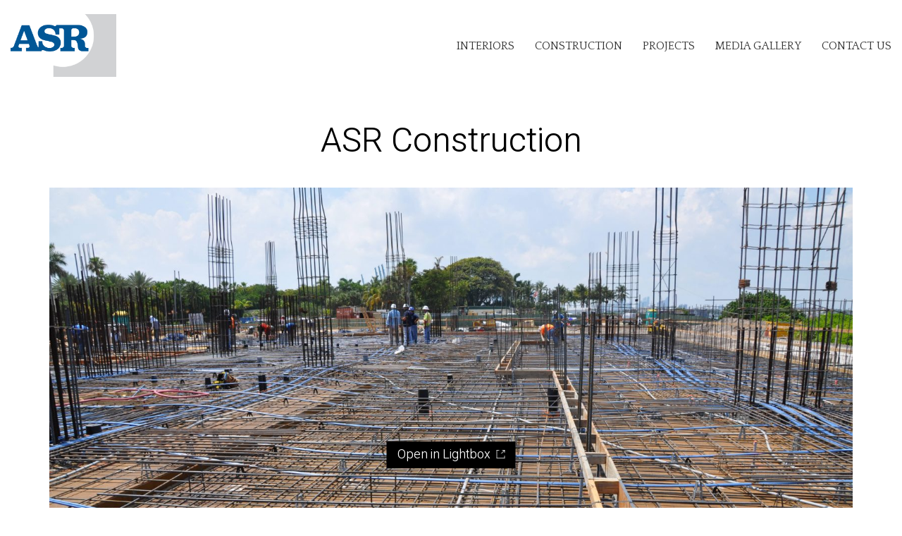

--- FILE ---
content_type: text/html; charset=UTF-8
request_url: https://www.asrfi.com/projects/asr-construction-20/
body_size: 26651
content:
<!DOCTYPE html>

<html class="no-js" lang="en-US">
<head>
    <meta charset="UTF-8">
    <meta name="viewport" content="width=device-width, initial-scale=1.0">

	<link rel="preconnect" href="https://fonts.googleapis.com">
<link rel="preconnect" href="https://fonts.gstatic.com" crossorigin>
<link rel="preload" href="https://fonts.gstatic.com/s/heebo/v10/NGS6v5_NC0k9P9H2TbFhsqMA.woff2" as="font" type="font/woff2" crossorigin>
<link rel="preload" href="https://fonts.gstatic.com/s/heebo/v10/NGS6v5_NC0k9P9H2TbFhsqMA.woff2" as="font" type="font/woff2" crossorigin>
<link rel="preload" href="https://fonts.gstatic.com/s/quattrocento/v12/OZpEg_xvsDZQL_LKIF7q4jP3w2j6XYvVuQ.woff2" as="font" type="font/woff2" crossorigin>
<link rel="preload" href="https://fonts.gstatic.com/s/quattrocento/v12/OZpbg_xvsDZQL_LKIF7q4jP_eE3vcKnYk3Qc9g.woff2" as="font" type="font/woff2" crossorigin>
<meta name='robots' content='index, follow, max-image-preview:large, max-snippet:-1, max-video-preview:-1' />

	<!-- This site is optimized with the Yoast SEO plugin v26.8 - https://yoast.com/product/yoast-seo-wordpress/ -->
	<title>ASR Construction - ASR</title>
<link data-rocket-prefetch href="https://fonts.gstatic.com" rel="dns-prefetch">
<link data-rocket-prefetch href="https://fonts.googleapis.com" rel="dns-prefetch">
<link data-rocket-prefetch href="https://www.www.asrfi.com" rel="dns-prefetch">
<link data-rocket-prefetch href="https://www.gstatic.com" rel="dns-prefetch">
<link data-rocket-prefetch href="https://www.google.com" rel="dns-prefetch">
<link data-rocket-preload as="style" href="https://fonts.googleapis.com/css2?family=Heebo%3Awght%40100%3B300%3B700%3B800&#038;ver=3.28&#038;family=Heebo%3Awght%40100%3B300&#038;ver=3.28&#038;family=Quattrocento%3Awght%40400%3B700&#038;ver=3.28&#038;display=swap" rel="preload">
<link href="https://fonts.googleapis.com/css2?family=Heebo%3Awght%40100%3B300%3B700%3B800&#038;ver=3.28&#038;family=Heebo%3Awght%40100%3B300&#038;ver=3.28&#038;family=Quattrocento%3Awght%40400%3B700&#038;ver=3.28&#038;display=swap" media="print" onload="this.media=&#039;all&#039;" rel="stylesheet">
<noscript data-wpr-hosted-gf-parameters=""><link rel="stylesheet" href="https://fonts.googleapis.com/css2?family=Heebo%3Awght%40100%3B300%3B700%3B800&#038;ver=3.28&#038;family=Heebo%3Awght%40100%3B300&#038;ver=3.28&#038;family=Quattrocento%3Awght%40400%3B700&#038;ver=3.28&#038;display=swap"></noscript><link rel="preload" data-rocket-preload as="image" href="https://www.asrfi.com/wp-content/uploads/2018/11/ASR-Umbrella.png" fetchpriority="high">
	<link rel="canonical" href="https://www.www.asrfi.com/projects/asr-construction-20/" />
	<meta property="og:locale" content="en_US" />
	<meta property="og:type" content="article" />
	<meta property="og:title" content="ASR Construction - ASR" />
	<meta property="og:url" content="https://www.www.asrfi.com/projects/asr-construction-20/" />
	<meta property="og:site_name" content="ASR" />
	<meta property="article:modified_time" content="2019-02-14T04:00:12+00:00" />
	<meta property="og:image" content="https://www.www.asrfi.com/wp-content/uploads/2018/12/657.jpg" />
	<meta property="og:image:width" content="4288" />
	<meta property="og:image:height" content="2848" />
	<meta property="og:image:type" content="image/jpeg" />
	<meta name="twitter:card" content="summary_large_image" />
	<script type="application/ld+json" class="yoast-schema-graph">{"@context":"https://schema.org","@graph":[{"@type":"WebPage","@id":"https://www.www.asrfi.com/projects/asr-construction-20/","url":"https://www.www.asrfi.com/projects/asr-construction-20/","name":"ASR Construction - ASR","isPartOf":{"@id":"https://www.www.asrfi.com/#website"},"primaryImageOfPage":{"@id":"https://www.www.asrfi.com/projects/asr-construction-20/#primaryimage"},"image":{"@id":"https://www.www.asrfi.com/projects/asr-construction-20/#primaryimage"},"thumbnailUrl":"https://www.asrfi.com/wp-content/uploads/2018/12/657.jpg","datePublished":"2018-12-20T18:18:46+00:00","dateModified":"2019-02-14T04:00:12+00:00","breadcrumb":{"@id":"https://www.www.asrfi.com/projects/asr-construction-20/#breadcrumb"},"inLanguage":"en-US","potentialAction":[{"@type":"ReadAction","target":["https://www.www.asrfi.com/projects/asr-construction-20/"]}]},{"@type":"ImageObject","inLanguage":"en-US","@id":"https://www.www.asrfi.com/projects/asr-construction-20/#primaryimage","url":"https://www.asrfi.com/wp-content/uploads/2018/12/657.jpg","contentUrl":"https://www.asrfi.com/wp-content/uploads/2018/12/657.jpg","width":4288,"height":2848},{"@type":"BreadcrumbList","@id":"https://www.www.asrfi.com/projects/asr-construction-20/#breadcrumb","itemListElement":[{"@type":"ListItem","position":1,"name":"Home","item":"https://www.asrfi.com/"},{"@type":"ListItem","position":2,"name":"Projects","item":"https://www.www.asrfi.com/projects/"},{"@type":"ListItem","position":3,"name":"ASR Construction"}]},{"@type":"WebSite","@id":"https://www.www.asrfi.com/#website","url":"https://www.www.asrfi.com/","name":"ASR","description":"","potentialAction":[{"@type":"SearchAction","target":{"@type":"EntryPoint","urlTemplate":"https://www.www.asrfi.com/?s={search_term_string}"},"query-input":{"@type":"PropertyValueSpecification","valueRequired":true,"valueName":"search_term_string"}}],"inLanguage":"en-US"}]}</script>
	<!-- / Yoast SEO plugin. -->


<link rel='dns-prefetch' href='//fonts.googleapis.com' />
<link href='https://fonts.gstatic.com' crossorigin rel='preconnect' />
<link rel="alternate" type="application/rss+xml" title="ASR &raquo; Feed" href="https://www.asrfi.com/feed/" />
<link rel="alternate" type="application/rss+xml" title="ASR &raquo; Comments Feed" href="https://www.asrfi.com/comments/feed/" />
<link rel="alternate" type="application/rss+xml" title="ASR &raquo; ASR Construction Comments Feed" href="https://www.asrfi.com/projects/asr-construction-20/feed/" />
<link rel="alternate" title="oEmbed (JSON)" type="application/json+oembed" href="https://www.asrfi.com/wp-json/oembed/1.0/embed?url=https%3A%2F%2Fwww.asrfi.com%2Fprojects%2Fasr-construction-20%2F" />
<link rel="alternate" title="oEmbed (XML)" type="text/xml+oembed" href="https://www.asrfi.com/wp-json/oembed/1.0/embed?url=https%3A%2F%2Fwww.asrfi.com%2Fprojects%2Fasr-construction-20%2F&#038;format=xml" />
<style id='wp-img-auto-sizes-contain-inline-css'>
img:is([sizes=auto i],[sizes^="auto," i]){contain-intrinsic-size:3000px 1500px}
/*# sourceURL=wp-img-auto-sizes-contain-inline-css */
</style>
<link data-minify="1" rel='stylesheet' id='layerslider-css' href='https://www.asrfi.com/wp-content/cache/min/1/wp-content/plugins/LayerSlider/assets/static/layerslider/css/layerslider.css?ver=1769609995' media='all' />
<style id='wp-emoji-styles-inline-css'>

	img.wp-smiley, img.emoji {
		display: inline !important;
		border: none !important;
		box-shadow: none !important;
		height: 1em !important;
		width: 1em !important;
		margin: 0 0.07em !important;
		vertical-align: -0.1em !important;
		background: none !important;
		padding: 0 !important;
	}
/*# sourceURL=wp-emoji-styles-inline-css */
</style>
<style id='wp-block-library-inline-css'>
:root{--wp-block-synced-color:#7a00df;--wp-block-synced-color--rgb:122,0,223;--wp-bound-block-color:var(--wp-block-synced-color);--wp-editor-canvas-background:#ddd;--wp-admin-theme-color:#007cba;--wp-admin-theme-color--rgb:0,124,186;--wp-admin-theme-color-darker-10:#006ba1;--wp-admin-theme-color-darker-10--rgb:0,107,160.5;--wp-admin-theme-color-darker-20:#005a87;--wp-admin-theme-color-darker-20--rgb:0,90,135;--wp-admin-border-width-focus:2px}@media (min-resolution:192dpi){:root{--wp-admin-border-width-focus:1.5px}}.wp-element-button{cursor:pointer}:root .has-very-light-gray-background-color{background-color:#eee}:root .has-very-dark-gray-background-color{background-color:#313131}:root .has-very-light-gray-color{color:#eee}:root .has-very-dark-gray-color{color:#313131}:root .has-vivid-green-cyan-to-vivid-cyan-blue-gradient-background{background:linear-gradient(135deg,#00d084,#0693e3)}:root .has-purple-crush-gradient-background{background:linear-gradient(135deg,#34e2e4,#4721fb 50%,#ab1dfe)}:root .has-hazy-dawn-gradient-background{background:linear-gradient(135deg,#faaca8,#dad0ec)}:root .has-subdued-olive-gradient-background{background:linear-gradient(135deg,#fafae1,#67a671)}:root .has-atomic-cream-gradient-background{background:linear-gradient(135deg,#fdd79a,#004a59)}:root .has-nightshade-gradient-background{background:linear-gradient(135deg,#330968,#31cdcf)}:root .has-midnight-gradient-background{background:linear-gradient(135deg,#020381,#2874fc)}:root{--wp--preset--font-size--normal:16px;--wp--preset--font-size--huge:42px}.has-regular-font-size{font-size:1em}.has-larger-font-size{font-size:2.625em}.has-normal-font-size{font-size:var(--wp--preset--font-size--normal)}.has-huge-font-size{font-size:var(--wp--preset--font-size--huge)}.has-text-align-center{text-align:center}.has-text-align-left{text-align:left}.has-text-align-right{text-align:right}.has-fit-text{white-space:nowrap!important}#end-resizable-editor-section{display:none}.aligncenter{clear:both}.items-justified-left{justify-content:flex-start}.items-justified-center{justify-content:center}.items-justified-right{justify-content:flex-end}.items-justified-space-between{justify-content:space-between}.screen-reader-text{border:0;clip-path:inset(50%);height:1px;margin:-1px;overflow:hidden;padding:0;position:absolute;width:1px;word-wrap:normal!important}.screen-reader-text:focus{background-color:#ddd;clip-path:none;color:#444;display:block;font-size:1em;height:auto;left:5px;line-height:normal;padding:15px 23px 14px;text-decoration:none;top:5px;width:auto;z-index:100000}html :where(.has-border-color){border-style:solid}html :where([style*=border-top-color]){border-top-style:solid}html :where([style*=border-right-color]){border-right-style:solid}html :where([style*=border-bottom-color]){border-bottom-style:solid}html :where([style*=border-left-color]){border-left-style:solid}html :where([style*=border-width]){border-style:solid}html :where([style*=border-top-width]){border-top-style:solid}html :where([style*=border-right-width]){border-right-style:solid}html :where([style*=border-bottom-width]){border-bottom-style:solid}html :where([style*=border-left-width]){border-left-style:solid}html :where(img[class*=wp-image-]){height:auto;max-width:100%}:where(figure){margin:0 0 1em}html :where(.is-position-sticky){--wp-admin--admin-bar--position-offset:var(--wp-admin--admin-bar--height,0px)}@media screen and (max-width:600px){html :where(.is-position-sticky){--wp-admin--admin-bar--position-offset:0px}}

/*# sourceURL=wp-block-library-inline-css */
</style><style id='global-styles-inline-css'>
:root{--wp--preset--aspect-ratio--square: 1;--wp--preset--aspect-ratio--4-3: 4/3;--wp--preset--aspect-ratio--3-4: 3/4;--wp--preset--aspect-ratio--3-2: 3/2;--wp--preset--aspect-ratio--2-3: 2/3;--wp--preset--aspect-ratio--16-9: 16/9;--wp--preset--aspect-ratio--9-16: 9/16;--wp--preset--color--black: #000000;--wp--preset--color--cyan-bluish-gray: #abb8c3;--wp--preset--color--white: #ffffff;--wp--preset--color--pale-pink: #f78da7;--wp--preset--color--vivid-red: #cf2e2e;--wp--preset--color--luminous-vivid-orange: #ff6900;--wp--preset--color--luminous-vivid-amber: #fcb900;--wp--preset--color--light-green-cyan: #7bdcb5;--wp--preset--color--vivid-green-cyan: #00d084;--wp--preset--color--pale-cyan-blue: #8ed1fc;--wp--preset--color--vivid-cyan-blue: #0693e3;--wp--preset--color--vivid-purple: #9b51e0;--wp--preset--gradient--vivid-cyan-blue-to-vivid-purple: linear-gradient(135deg,rgb(6,147,227) 0%,rgb(155,81,224) 100%);--wp--preset--gradient--light-green-cyan-to-vivid-green-cyan: linear-gradient(135deg,rgb(122,220,180) 0%,rgb(0,208,130) 100%);--wp--preset--gradient--luminous-vivid-amber-to-luminous-vivid-orange: linear-gradient(135deg,rgb(252,185,0) 0%,rgb(255,105,0) 100%);--wp--preset--gradient--luminous-vivid-orange-to-vivid-red: linear-gradient(135deg,rgb(255,105,0) 0%,rgb(207,46,46) 100%);--wp--preset--gradient--very-light-gray-to-cyan-bluish-gray: linear-gradient(135deg,rgb(238,238,238) 0%,rgb(169,184,195) 100%);--wp--preset--gradient--cool-to-warm-spectrum: linear-gradient(135deg,rgb(74,234,220) 0%,rgb(151,120,209) 20%,rgb(207,42,186) 40%,rgb(238,44,130) 60%,rgb(251,105,98) 80%,rgb(254,248,76) 100%);--wp--preset--gradient--blush-light-purple: linear-gradient(135deg,rgb(255,206,236) 0%,rgb(152,150,240) 100%);--wp--preset--gradient--blush-bordeaux: linear-gradient(135deg,rgb(254,205,165) 0%,rgb(254,45,45) 50%,rgb(107,0,62) 100%);--wp--preset--gradient--luminous-dusk: linear-gradient(135deg,rgb(255,203,112) 0%,rgb(199,81,192) 50%,rgb(65,88,208) 100%);--wp--preset--gradient--pale-ocean: linear-gradient(135deg,rgb(255,245,203) 0%,rgb(182,227,212) 50%,rgb(51,167,181) 100%);--wp--preset--gradient--electric-grass: linear-gradient(135deg,rgb(202,248,128) 0%,rgb(113,206,126) 100%);--wp--preset--gradient--midnight: linear-gradient(135deg,rgb(2,3,129) 0%,rgb(40,116,252) 100%);--wp--preset--font-size--small: 13px;--wp--preset--font-size--medium: 20px;--wp--preset--font-size--large: 36px;--wp--preset--font-size--x-large: 42px;--wp--preset--spacing--20: 0.44rem;--wp--preset--spacing--30: 0.67rem;--wp--preset--spacing--40: 1rem;--wp--preset--spacing--50: 1.5rem;--wp--preset--spacing--60: 2.25rem;--wp--preset--spacing--70: 3.38rem;--wp--preset--spacing--80: 5.06rem;--wp--preset--shadow--natural: 6px 6px 9px rgba(0, 0, 0, 0.2);--wp--preset--shadow--deep: 12px 12px 50px rgba(0, 0, 0, 0.4);--wp--preset--shadow--sharp: 6px 6px 0px rgba(0, 0, 0, 0.2);--wp--preset--shadow--outlined: 6px 6px 0px -3px rgb(255, 255, 255), 6px 6px rgb(0, 0, 0);--wp--preset--shadow--crisp: 6px 6px 0px rgb(0, 0, 0);}:where(.is-layout-flex){gap: 0.5em;}:where(.is-layout-grid){gap: 0.5em;}body .is-layout-flex{display: flex;}.is-layout-flex{flex-wrap: wrap;align-items: center;}.is-layout-flex > :is(*, div){margin: 0;}body .is-layout-grid{display: grid;}.is-layout-grid > :is(*, div){margin: 0;}:where(.wp-block-columns.is-layout-flex){gap: 2em;}:where(.wp-block-columns.is-layout-grid){gap: 2em;}:where(.wp-block-post-template.is-layout-flex){gap: 1.25em;}:where(.wp-block-post-template.is-layout-grid){gap: 1.25em;}.has-black-color{color: var(--wp--preset--color--black) !important;}.has-cyan-bluish-gray-color{color: var(--wp--preset--color--cyan-bluish-gray) !important;}.has-white-color{color: var(--wp--preset--color--white) !important;}.has-pale-pink-color{color: var(--wp--preset--color--pale-pink) !important;}.has-vivid-red-color{color: var(--wp--preset--color--vivid-red) !important;}.has-luminous-vivid-orange-color{color: var(--wp--preset--color--luminous-vivid-orange) !important;}.has-luminous-vivid-amber-color{color: var(--wp--preset--color--luminous-vivid-amber) !important;}.has-light-green-cyan-color{color: var(--wp--preset--color--light-green-cyan) !important;}.has-vivid-green-cyan-color{color: var(--wp--preset--color--vivid-green-cyan) !important;}.has-pale-cyan-blue-color{color: var(--wp--preset--color--pale-cyan-blue) !important;}.has-vivid-cyan-blue-color{color: var(--wp--preset--color--vivid-cyan-blue) !important;}.has-vivid-purple-color{color: var(--wp--preset--color--vivid-purple) !important;}.has-black-background-color{background-color: var(--wp--preset--color--black) !important;}.has-cyan-bluish-gray-background-color{background-color: var(--wp--preset--color--cyan-bluish-gray) !important;}.has-white-background-color{background-color: var(--wp--preset--color--white) !important;}.has-pale-pink-background-color{background-color: var(--wp--preset--color--pale-pink) !important;}.has-vivid-red-background-color{background-color: var(--wp--preset--color--vivid-red) !important;}.has-luminous-vivid-orange-background-color{background-color: var(--wp--preset--color--luminous-vivid-orange) !important;}.has-luminous-vivid-amber-background-color{background-color: var(--wp--preset--color--luminous-vivid-amber) !important;}.has-light-green-cyan-background-color{background-color: var(--wp--preset--color--light-green-cyan) !important;}.has-vivid-green-cyan-background-color{background-color: var(--wp--preset--color--vivid-green-cyan) !important;}.has-pale-cyan-blue-background-color{background-color: var(--wp--preset--color--pale-cyan-blue) !important;}.has-vivid-cyan-blue-background-color{background-color: var(--wp--preset--color--vivid-cyan-blue) !important;}.has-vivid-purple-background-color{background-color: var(--wp--preset--color--vivid-purple) !important;}.has-black-border-color{border-color: var(--wp--preset--color--black) !important;}.has-cyan-bluish-gray-border-color{border-color: var(--wp--preset--color--cyan-bluish-gray) !important;}.has-white-border-color{border-color: var(--wp--preset--color--white) !important;}.has-pale-pink-border-color{border-color: var(--wp--preset--color--pale-pink) !important;}.has-vivid-red-border-color{border-color: var(--wp--preset--color--vivid-red) !important;}.has-luminous-vivid-orange-border-color{border-color: var(--wp--preset--color--luminous-vivid-orange) !important;}.has-luminous-vivid-amber-border-color{border-color: var(--wp--preset--color--luminous-vivid-amber) !important;}.has-light-green-cyan-border-color{border-color: var(--wp--preset--color--light-green-cyan) !important;}.has-vivid-green-cyan-border-color{border-color: var(--wp--preset--color--vivid-green-cyan) !important;}.has-pale-cyan-blue-border-color{border-color: var(--wp--preset--color--pale-cyan-blue) !important;}.has-vivid-cyan-blue-border-color{border-color: var(--wp--preset--color--vivid-cyan-blue) !important;}.has-vivid-purple-border-color{border-color: var(--wp--preset--color--vivid-purple) !important;}.has-vivid-cyan-blue-to-vivid-purple-gradient-background{background: var(--wp--preset--gradient--vivid-cyan-blue-to-vivid-purple) !important;}.has-light-green-cyan-to-vivid-green-cyan-gradient-background{background: var(--wp--preset--gradient--light-green-cyan-to-vivid-green-cyan) !important;}.has-luminous-vivid-amber-to-luminous-vivid-orange-gradient-background{background: var(--wp--preset--gradient--luminous-vivid-amber-to-luminous-vivid-orange) !important;}.has-luminous-vivid-orange-to-vivid-red-gradient-background{background: var(--wp--preset--gradient--luminous-vivid-orange-to-vivid-red) !important;}.has-very-light-gray-to-cyan-bluish-gray-gradient-background{background: var(--wp--preset--gradient--very-light-gray-to-cyan-bluish-gray) !important;}.has-cool-to-warm-spectrum-gradient-background{background: var(--wp--preset--gradient--cool-to-warm-spectrum) !important;}.has-blush-light-purple-gradient-background{background: var(--wp--preset--gradient--blush-light-purple) !important;}.has-blush-bordeaux-gradient-background{background: var(--wp--preset--gradient--blush-bordeaux) !important;}.has-luminous-dusk-gradient-background{background: var(--wp--preset--gradient--luminous-dusk) !important;}.has-pale-ocean-gradient-background{background: var(--wp--preset--gradient--pale-ocean) !important;}.has-electric-grass-gradient-background{background: var(--wp--preset--gradient--electric-grass) !important;}.has-midnight-gradient-background{background: var(--wp--preset--gradient--midnight) !important;}.has-small-font-size{font-size: var(--wp--preset--font-size--small) !important;}.has-medium-font-size{font-size: var(--wp--preset--font-size--medium) !important;}.has-large-font-size{font-size: var(--wp--preset--font-size--large) !important;}.has-x-large-font-size{font-size: var(--wp--preset--font-size--x-large) !important;}
/*# sourceURL=global-styles-inline-css */
</style>

<style id='classic-theme-styles-inline-css'>
/*! This file is auto-generated */
.wp-block-button__link{color:#fff;background-color:#32373c;border-radius:9999px;box-shadow:none;text-decoration:none;padding:calc(.667em + 2px) calc(1.333em + 2px);font-size:1.125em}.wp-block-file__button{background:#32373c;color:#fff;text-decoration:none}
/*# sourceURL=/wp-includes/css/classic-themes.min.css */
</style>
<link rel='stylesheet' id='kalium-bootstrap-css-css' href='https://www.asrfi.com/wp-content/themes/kalium/assets/css/bootstrap.min.css?ver=3.28.1755265153' media='all' />
<link data-minify="1" rel='stylesheet' id='kalium-theme-base-css-css' href='https://www.asrfi.com/wp-content/cache/min/1/wp-content/themes/kalium/assets/css/base.min.css?ver=1769609995' media='all' />
<link rel='stylesheet' id='kalium-theme-style-new-css-css' href='https://www.asrfi.com/wp-content/themes/kalium/assets/css/new/style.min.css?ver=3.28.1755265153' media='all' />
<link data-minify="1" rel='stylesheet' id='kalium-theme-other-css-css' href='https://www.asrfi.com/wp-content/cache/min/1/wp-content/themes/kalium/assets/css/other.min.css?ver=1769609995' media='all' />
<link data-minify="1" rel='stylesheet' id='kalium-theme-portfolio-css-css' href='https://www.asrfi.com/wp-content/cache/min/1/wp-content/themes/kalium/assets/css/portfolio.min.css?ver=1769609995' media='all' />
<link data-minify="1" rel='stylesheet' id='kalium-css-loaders-css' href='https://www.asrfi.com/wp-content/cache/min/1/wp-content/themes/kalium/assets/admin/css/css-loaders.css?ver=1769609995' media='all' />
<link rel='stylesheet' id='kalium-style-css-css' href='https://www.asrfi.com/wp-content/themes/kalium/style.css?ver=3.28.1755265153' media='all' />
<link data-minify="1" rel='stylesheet' id='custom-skin-css' href='https://www.asrfi.com/wp-content/cache/min/1/wp-content/themes/asr/custom-skin.css?ver=1769609995' media='all' />
<link rel='stylesheet' id='kalium-fluidbox-css-css' href='https://www.asrfi.com/wp-content/themes/kalium/assets/vendors/fluidbox/css/fluidbox.min.css?ver=3.28.1755265153' media='all' />



    <script type="text/javascript">
		var ajaxurl = ajaxurl || 'https://www.asrfi.com/wp-admin/admin-ajax.php';
		    </script>
	
<style data-custom-selectors>h1, .h1, .page-heading h1, h2, .h2, .page-heading h2, h3, .h3, .page-heading h3, h4, .h4, .page-heading h4, h5, .h5, .page-heading h5, h6, .h6, .page-heading h6{font-family:"Heebo";font-style:normal;font-weight:300}body, p{font-family:"Heebo";font-style:normal;font-weight:300;font-size:18px}.section-title p{font-family:"Heebo";font-style:normal;font-weight:300;font-size:18px}.main-header.menu-type-full-bg-menu .full-screen-menu nav ul li a, .main-header.menu-type-full-bg-menu .full-screen-menu nav div.menu>ul ul li a, .main-header.menu-type-full-bg-menu .full-screen-menu .search-form label, .main-header.menu-type-full-bg-menu .full-screen-menu.menu-skin-light .search-form .search-field{font-family:"Heebo";font-style:normal;font-weight:300;font-size:48px}.main-header.menu-type-full-bg-menu .full-screen-menu nav ul.menu ul li a, .main-header.menu-type-full-bg-menu .full-screen-menu nav div.menu>ul ul ul li a, .main-header.menu-type-full-bg-menu .full-screen-menu nav ul.menu ul ul li a, .main-header.menu-type-full-bg-menu .full-screen-menu nav div.menu>ul ul ul ul li a, .main-header.menu-type-full-bg-menu .full-screen-menu nav ul.menu ul ul ul li a{font-family:"Heebo";font-style:normal;font-weight:300;font-size:32px}.contact-form .button, .form-submit .button{font-family:"Heebo";font-style:normal;font-weight:300;font-size:24px}.single-portfolio-holder .details .services h3{font-family:"Heebo";font-style:normal;font-weight:100}.labeled-input-row label, .labeled-textarea-row label{font-family:"Heebo";font-style:normal;font-weight:300}.section-title h1, .page-title-size h1, .section-title h2, .page-title-size h2{font-family:"Heebo";font-style:normal;font-weight:300;font-size:48px}@media screen and (max-width:768px){.section-title h1, .page-title-size h1, .section-title h2, .page-title-size h2{font-size:32px}}.blog .page-heading--title{font-family:"Heebo";font-style:normal;font-weight:300;font-size:48px}@media screen and (max-width:768px){.blog .page-heading--title{font-size:32px}}.single-post .post .entry-header .post-title{font-family:"Heebo";font-style:normal;font-weight:300;font-size:48px}@media screen and (max-width:768px){.single-post .post .entry-header .post-title{font-size:32px}}.single-portfolio-holder .title h1{font-family:"Heebo";font-style:normal;font-weight:300;font-size:48px}@media screen and (max-width:768px){.single-portfolio-holder .title h1{font-size:32px}}.single-portfolio-holder.portfolio-type-5 .portfolio-description-container .portfolio-description-showinfo h3{font-family:"Heebo";font-style:normal;font-weight:300;font-size:48px}.single-post .post .post-meta, .blog-posts .post-item .post-details .post-meta{font-family:"Heebo";font-style:normal;font-weight:300;font-size:16px}.product-filter ul li a{font-family:"Heebo";font-style:normal;font-weight:300;font-size:18px}.post-navigation a i, .post-navigation a strong{font-family:"Heebo";font-style:normal;font-weight:300;font-size:24px}@media screen and (max-width:768px){.post-navigation a i, .post-navigation a strong{font-size:16px}}.single-post .post-comments--section-title h2{font-family:"Heebo";font-style:normal;font-weight:300}.mobile-menu-wrapper .mobile-menu-container div.menu>ul>li>a, .mobile-menu-wrapper .mobile-menu-container ul.menu>li>a, .mobile-menu-wrapper .mobile-menu-container .cart-icon-link-mobile-container a, .mobile-menu-wrapper .mobile-menu-container .search-form input, .mobile-menu-wrapper .mobile-menu-container div.menu>ul>li ul>li>a, .mobile-menu-wrapper .mobile-menu-container ul.menu>li ul>li>a{font-family:"Heebo";font-style:normal;font-weight:300;font-size:24px}@media screen and (max-width:768px){.mobile-menu-wrapper .mobile-menu-container div.menu>ul>li>a, .mobile-menu-wrapper .mobile-menu-container ul.menu>li>a, .mobile-menu-wrapper .mobile-menu-container .cart-icon-link-mobile-container a, .mobile-menu-wrapper .mobile-menu-container .search-form input, .mobile-menu-wrapper .mobile-menu-container div.menu>ul>li ul>li>a, .mobile-menu-wrapper .mobile-menu-container ul.menu>li ul>li>a{font-size:32px}}h2{font-family:"Heebo";font-style:normal;font-weight:300}@media screen and (max-width:768px){h2{font-size:24px}}.blog-posts .post-item .post-details .post-title{font-family:"Heebo";font-style:normal;font-weight:300}@media screen and (max-width:768px){.blog-posts .post-item .post-details .post-title{font-size:22px}}.show-more .reveal-button a{font-family:"Heebo";font-style:normal;font-weight:300;font-size:26px}.project-link-1{font-family:"Heebo";font-style:normal;font-weight:100;font-size:18px}.contact-form-privacy-policy label{font-family:"Heebo";font-style:normal;font-weight:300}.sidebar-menu-wrapper .sidebar-menu-container .sidebar-main-menu div.menu>ul>li>a, .sidebar-menu-wrapper .sidebar-menu-container .sidebar-main-menu ul.menu>li>a{font-family:"Heebo";font-style:normal;font-weight:300;font-size:24px}.sidebar-menu-widgets .widgettitle{font-family:"Heebo";font-style:normal;font-weight:300;font-size:24px}</style>
<style data-custom-selectors>h1, .h1, .page-heading h1, h2, .h2, .page-heading h2, h3, .h3, .page-heading h3, h4, .h4, .page-heading h4, h5, .h5, .page-heading h5, h6, .h6, .page-heading h6{font-family:"Heebo";font-style:normal;font-weight:300}body, p{font-family:"Heebo";font-style:normal;font-weight:300;font-size:18px}.section-title p{font-family:"Heebo";font-style:normal;font-weight:300;font-size:18px}.main-header.menu-type-full-bg-menu .full-screen-menu nav ul li a, .main-header.menu-type-full-bg-menu .full-screen-menu nav div.menu>ul ul li a, .main-header.menu-type-full-bg-menu .full-screen-menu .search-form label, .main-header.menu-type-full-bg-menu .full-screen-menu.menu-skin-light .search-form .search-field{font-family:"Heebo";font-style:normal;font-weight:300;font-size:48px}.main-header.menu-type-full-bg-menu .full-screen-menu nav ul.menu ul li a, .main-header.menu-type-full-bg-menu .full-screen-menu nav div.menu>ul ul ul li a, .main-header.menu-type-full-bg-menu .full-screen-menu nav ul.menu ul ul li a, .main-header.menu-type-full-bg-menu .full-screen-menu nav div.menu>ul ul ul ul li a, .main-header.menu-type-full-bg-menu .full-screen-menu nav ul.menu ul ul ul li a{font-family:"Heebo";font-style:normal;font-weight:300;font-size:32px}.contact-form .button, .form-submit .button{font-family:"Heebo";font-style:normal;font-weight:300;font-size:24px}.single-portfolio-holder .details .services h3{font-family:"Heebo";font-style:normal;font-weight:100}.labeled-input-row label, .labeled-textarea-row label{font-family:"Heebo";font-style:normal;font-weight:300}.section-title h1, .page-title-size h1, .section-title h2, .page-title-size h2{font-family:"Heebo";font-style:normal;font-weight:300;font-size:48px}@media screen and (max-width:768px){.section-title h1, .page-title-size h1, .section-title h2, .page-title-size h2{font-size:32px}}.blog .page-heading--title{font-family:"Heebo";font-style:normal;font-weight:300;font-size:48px}@media screen and (max-width:768px){.blog .page-heading--title{font-size:32px}}.single-post .post .entry-header .post-title{font-family:"Heebo";font-style:normal;font-weight:300;font-size:48px}@media screen and (max-width:768px){.single-post .post .entry-header .post-title{font-size:32px}}.single-portfolio-holder .title h1{font-family:"Heebo";font-style:normal;font-weight:300;font-size:48px}@media screen and (max-width:768px){.single-portfolio-holder .title h1{font-size:32px}}.single-portfolio-holder.portfolio-type-5 .portfolio-description-container .portfolio-description-showinfo h3{font-family:"Heebo";font-style:normal;font-weight:300;font-size:48px}.single-post .post .post-meta, .blog-posts .post-item .post-details .post-meta{font-family:"Heebo";font-style:normal;font-weight:300;font-size:16px}.product-filter ul li a{font-family:"Heebo";font-style:normal;font-weight:300;font-size:18px}.post-navigation a i, .post-navigation a strong{font-family:"Heebo";font-style:normal;font-weight:300;font-size:24px}@media screen and (max-width:768px){.post-navigation a i, .post-navigation a strong{font-size:16px}}.single-post .post-comments--section-title h2{font-family:"Heebo";font-style:normal;font-weight:300}.mobile-menu-wrapper .mobile-menu-container div.menu>ul>li>a, .mobile-menu-wrapper .mobile-menu-container ul.menu>li>a, .mobile-menu-wrapper .mobile-menu-container .cart-icon-link-mobile-container a, .mobile-menu-wrapper .mobile-menu-container .search-form input, .mobile-menu-wrapper .mobile-menu-container div.menu>ul>li ul>li>a, .mobile-menu-wrapper .mobile-menu-container ul.menu>li ul>li>a{font-family:"Heebo";font-style:normal;font-weight:300;font-size:24px}@media screen and (max-width:768px){.mobile-menu-wrapper .mobile-menu-container div.menu>ul>li>a, .mobile-menu-wrapper .mobile-menu-container ul.menu>li>a, .mobile-menu-wrapper .mobile-menu-container .cart-icon-link-mobile-container a, .mobile-menu-wrapper .mobile-menu-container .search-form input, .mobile-menu-wrapper .mobile-menu-container div.menu>ul>li ul>li>a, .mobile-menu-wrapper .mobile-menu-container ul.menu>li ul>li>a{font-size:32px}}h2{font-family:"Heebo";font-style:normal;font-weight:300}@media screen and (max-width:768px){h2{font-size:24px}}.blog-posts .post-item .post-details .post-title{font-family:"Heebo";font-style:normal;font-weight:300}@media screen and (max-width:768px){.blog-posts .post-item .post-details .post-title{font-size:22px}}.show-more .reveal-button a{font-family:"Heebo";font-style:normal;font-weight:300;font-size:26px}.project-link-1{font-family:"Heebo";font-style:normal;font-weight:100;font-size:18px}.contact-form-privacy-policy label{font-family:"Heebo";font-style:normal;font-weight:300}.sidebar-menu-wrapper .sidebar-menu-container .sidebar-main-menu div.menu>ul>li>a, .sidebar-menu-wrapper .sidebar-menu-container .sidebar-main-menu ul.menu>li>a{font-family:"Heebo";font-style:normal;font-weight:300;font-size:24px}.sidebar-menu-widgets .widgettitle{font-family:"Heebo";font-style:normal;font-weight:300;font-size:24px}</style>
<style data-custom-selectors>.font-3{font-family:"Quattrocento";font-style:normal;font-weight:normal}</style><script type="text/javascript" src="https://www.asrfi.com/wp-includes/js/jquery/jquery.min.js?ver=3.7.1" id="jquery-core-js"></script>
<script type="text/javascript" src="https://www.asrfi.com/wp-includes/js/jquery/jquery-migrate.min.js?ver=3.4.1" id="jquery-migrate-js"></script>
<script type="text/javascript" src="//www.asrfi.com/wp-content/plugins/revslider/sr6/assets/js/rbtools.min.js?ver=6.7.40" async id="tp-tools-js"></script>
<script type="text/javascript" src="//www.asrfi.com/wp-content/plugins/revslider/sr6/assets/js/rs6.min.js?ver=6.7.40" async id="revmin-js"></script>
<script></script><meta name="generator" content="Powered by LayerSlider 8.1.2 - Build Heros, Sliders, and Popups. Create Animations and Beautiful, Rich Web Content as Easy as Never Before on WordPress." />
<!-- LayerSlider updates and docs at: https://layerslider.com -->
<link rel="https://api.w.org/" href="https://www.asrfi.com/wp-json/" /><link rel="alternate" title="JSON" type="application/json" href="https://www.asrfi.com/wp-json/wp/v2/portfolio/7330" /><link rel="EditURI" type="application/rsd+xml" title="RSD" href="https://www.asrfi.com/xmlrpc.php?rsd" />
<link rel='shortlink' href='https://www.asrfi.com/?p=7330' />
<style id="theme-custom-css">.portfolio-holder .thumb .hover-state .info h3 {    font-size: 18px;}.asr-slider-shadow {    text-shadow: 0px 0px 30px rgba(0, 0, 0, 1);}.button:active {box-shadow: none;}.go-to-top {background-color: transparent;}.go-to-top i {color: #000000;-moz-transition: all .2s linear;-webkit-transition: all .2s linear;-o-transition: all .2s linear;transition: all .2s linear;}.go-to-top i:hover {transform: scale(1.15);-ms-transform: scale(1.15);-webkit-transform: scale(1.15);}.go-to-top i:before {content: "➝";font-size: 30px;}.go-to-top.visible {opacity: 1;-webkit-transform: rotate(-90deg) scale(1);transform: rotate(-90deg) scale(1);}.go-to-top.visible:hover {background-color: transparent;}.wpb_wrapper .lab-blog-posts .blog-post-entry {border: none;}.wpb_wrapper .lab-blog-posts .blog-post-entry .blog-post-content-container {padding: 30px 20px;}.wpb_wrapper .lab-blog-posts.posts-layout-left .blog-post-entry .blog-post-content-container {padding: 20px;padding-top: 0px;}.wpb_wrapper .lab-blog-posts .blog-post-entry .blog-post-content-container .blog-post-title {margin-bottom: 10px;line-height: 1.5;}.homepage-welcome {padding: 50px 0 35px 0;} .homepage-news {padding: 50px 0;} .homepage-service {padding: 50px 0;} .auto-type-element h1 {margin-top: 0px;}.auto-type-element>p {display: none;}.wpb_wrapper .lab-portfolio-items .portfolio-title-holder {margin-bottom: 0px;}.portfolio-holder .item-box .info h3 a {color: #000;}.menu-bar.menu-skin-light .ham:after, .menu-bar.menu-skin-light .ham:before{background-color: #000;}.menu-bar .ham:after, .menu-bar .ham:before{width: 30px;height: 1px;-webkit-transition: all ease .15s;transition: all ease .15s;}.menu-bar .ham:after {top: -4px;}.menu-bar .ham:before {top: 4px;}.menu-bar:hover .ham:before {top: 6px;}.menu-bar:hover .ham:after {top: -6px;}.menu-bar .ham {height: 0px;}.menu-bar.exit .ham:after {top: 8px;}.menu-bar.exit .ham:before {top: -8px;}.main-header.menu-type-full-bg-menu .full-screen-menu .full-menu-footer .right-part+.left-part,.main-header.menu-type-full-bg-menu .full-screen-menu .full-menu-footer .right-part,.main-header.menu-type-full-bg-menu .full-screen-menu .full-menu-footer .left-part {width: 100%;}.main-header.menu-type-full-bg-menu .full-screen-menu.menu-skin-light .full-menu-footer .container {border-top: none;}.main-header.menu-type-full-bg-menu .full-screen-menu .full-menu-footer .right-part {float: none;text-align: left;}.main-header.menu-type-full-bg-menu .full-screen-menu.menu-skin-light nav div.menu>ul>li>a:after, .main-header.menu-type-full-bg-menu .full-screen-menu.menu-skin-light nav ul.menu>li>a:after {display: none;}.main-header.menu-type-full-bg-menu .full-screen-menu nav ul li a:hover,.main-header.menu-type-full-bg-menu .full-screen-menu nav ul li.current-menu-item a,.main-header.menu-type-full-bg-menu .full-screen-menu nav ul li.current_page_item a {color: #BBB;}.social-networks {margin-bottom: 20px;}.main-header.menu-type-full-bg-menu .full-screen-menu .full-menu-footer .social-networks li a {width: 30px;height: 30px;}.main-header.menu-type-full-bg-menu .full-screen-menu .full-menu-footer .social-networks li a i {font-size: 16px;}.mobile-menu-wrapper .mobile-menu-container div.menu>ul li.menu-item-has-children>a:after, .mobile-menu-wrapper .mobile-menu-container ul.menu li.menu-item-has-children>a:after {    font-size: 14px;}.main-header.menu-type-full-bg-menu .full-screen-menu.menu-skin-light.translucent-background,.mobile-menu-wrapper.mobile-menu-fullscreen+.mobile-menu-overlay {background-color: rgba(255,255,255,.97) !important;}.mobile-menu-wrapper.mobile-menu-fullscreen .mobile-menu-container div.menu>ul>li>a, .mobile-menu-wrapper.mobile-menu-fullscreen .mobile-menu-container ul.menu>li>a {color: #333 !important;}.mobile-menu-wrapper.mobile-menu-fullscreen .mobile-menu-container div.menu>ul>li ul>li>a, .mobile-menu-wrapper.mobile-menu-fullscreen .mobile-menu-container ul.menu>li ul>li>a { color: #898989 !important;}.mobile-menu-wrapper.mobile-menu-fullscreen .mobile-menu-container .search-form input {color: #222;}.mobile-menu-wrapper.mobile-menu-fullscreen .mobile-menu-container .search-form input:focus+label {color: #222;}.portfolio-holder .thumb .hover-state .info p a:hover {color: #898989;}.show-more .reveal-button {border: none;margin: 0px;    min-width: 0;}.show-more .reveal-button a {color: #000;padding: 0px;}.show-more {text-align: left;padding-left: 0px;padding-right: 0px;margin: 0px;}.lab-portfolio-items .show-more {padding-left: 15px;padding-right: 15px;margin: 0px;}.portfolio-navigation .flaticon-arrow413:before {content: "➝";}.portfolio-big-navigation .flaticon-arrow427:before {content: "➝";}.single-portfolio-holder .portfolio-big-navigation i {-webkit-transform: scaleX(-1);transform: scaleX(-1);}.single-portfolio-holder .portfolio-big-navigation .next i {-webkit-transform: none;transform: none;}.post-navigation--next .post-navigation--arrow,.slick-prev {    padding-left: 20px;    padding-right: 0px;    -webkit-transform: rotate(180deg) scale(1);    transform: rotate(180deg) scale(1);}.single-portfolio-holder.portfolio-type-3 i {-webkit-transform: scaleX(-1);transform: scaleX(-1);}.single-portfolio-holder.portfolio-type-3 .gallery-slider .slick-prev {    left: 200px;    -webkit-transform: scaleX(-1);    transform: scaleX(-1);}.single-portfolio-holder.portfolio-type-3 .gallery-slider .slick-next {    right: 200px;    -webkit-transform: scaleX(1);    transform: scaleX(1);}.single-portfolio-holder.portfolio-type-3 .slick-prev i:before {    content: "➝";}.single-portfolio-holder.portfolio-type-3 .slick-next i:before {    content: "➝";}.projects-page.lab-portfolio-items .portfolio-title-holder {padding: 25px 0px 35px 0px;margin-bottom: 0px;}.single-portfolio-holder .details .services .checklist-entry {margin-top: 0;}.project-link-1 a {color: #000;}.single-portfolio-holder .details .link a:hover {color: #000;}.single-portfolio-holder .details .link .project-multiple-links:after {content: "➝";}.single-portfolio-holder .social-links-rounded .social-share-icon {width: 42px;height: 42px;}.services-row {padding: 50px 0;} .studio-awards,.studio-press {padding: 50px 0;}.team-member {margin-bottom: 35px;}.members {padding-top: 50px;}.page-heading--title-section {display: flex;flex-flow: row;padding-top: 25px;padding-bottom: 10px;}.blog .page-heading--title {width: 50%;}.blog .page-heading--description {width: 50%;}.single-post .post-comments {margin-top: -1px;}.blog-posts .post-item.columned .post-thumbnail {min-width: 500px;max-width: 500px;}.blog .page-heading {margin-top: 0;}.blog-posts .post-item.columned .post-thumbnail {margin-right: 70px;}.wpb_wrapper .lab-blog-posts .blog-post-entry .blog-post-image a .hover-display.no-opacity,.blog-posts .post-item .post-thumbnail .post-hover.post-hover--no-opacity {background-color: rgba(255,255,255,0.75);}.post-navigation a i, .post-navigation a strong {color: #000;}.post-navigation--arrow .flaticon-arrow427:before {    content: "➝";}.post-navigation--arrow .flaticon-arrow413:before {    content: "➝";}.single-post .post .post-navigation {border-top: 1px solid #EEE;border-bottom: 1px solid #EEE;padding-top: 25px;padding-bottom: 25px;margin-bottom: 0px;}.single-post .comment-respond .comment-form>p.form-submit {text-align: right;}.post-comment-form {padding-top: 20px;}.single-post .comment-form>p.form-submit {text-align: left;}.contact-row {padding-top: 50px;}.labeled-input-row input {border-bottom-color: #CCC;}.labeled-textarea-row textarea {background-image: linear-gradient(#CCC 1px, transparent 1px);}.contact-form-privacy-policy .alternate-checkbox:before, .alternate-radio:before {border-color: #ccc;}.labeled-input-row label, .labeled-textarea-row label {border-bottom: 1px solid #000;}.contact-form .button,.form-submit .button {padding: 0px;color: #000;background: transparent;}.contact-form .button:hover,.form-submit .button:hover {color: #fabc28;}footer.main-footer {background-color: transparent !important;}.logos-holder .c-logo {background-color: #fff;}.logos-holder.no-image-borders .c-logo {margin-bottom: 30px;}.example { color: red !important;}.homepage-news.home-form.main-home-form.vc_row-has-fill>.vc_column_container>.vc_column-inner {    padding-top: 0;}@media screen and (max-width: 768px){.wpb_wrapper .lab-blog-posts.posts-layout-left .blog-post-entry .blog-post-image {padding-right: 0px;}.wpb_wrapper .lab-blog-posts.posts-layout-left .blog-post-entry .blog-post-content-container {    padding: 0px;    padding-top: 20px;}.homepage-welcome {padding: 35px 0;} .homepage-news {padding: 35px 0;}.homepage-service {padding: 35px 0;}.projects-page.lab-portfolio-items .portfolio-title-holder {    padding: 25px 0px 0px 0px;margin-bottom: 0px;}.blog-posts .post-item.columned .post-thumbnail {    min-width: 100%;    max-width: 100%;}.page-heading--title-section {flex-flow: column;}.blog .page-heading--title {width: 100%;}.blog .page-heading--description {width: 100%;}.post-navigation--label em {top: 0;opacity: 1;}.single-post .post-comments:before {right: 30px;border-width: 25px 25px 0 0;}.post-navigation a { max-width: 30%;}.single-post .post-comments+.post-comment-form .comment-respond {padding-top: 0px;}.single-post .post-comments {padding: 35px 0;}.comment-reply-title {margin-top: 0px;}.post-comment-form {padding-top: 35px;}.blog-posts .post-item.columned .post-thumbnail {margin-bottom: 35px;}.post-navigation--label strong {top: 0;}.awards-and-press-column {padding-top: 35px;}.services-row {padding: 35px 0;}.studio-awards,.studio-press {padding: 35px 0;}.team-member {margin-bottom: 35px;}.members {padding-top: 35px;}.contact-row {padding-top: 35px;}}@media screen and (min-width: 768px){.blog .page-heading--title {width: 100%;}.blog .page-heading--description {width: 100%;}.blog-posts .post-item.columned .post-thumbnail {    min-width: 290px;    max-width: 290px;}}@media screen and (min-width: 992px){.blog .page-heading--title {width: 100%;}.blog .page-heading--description {width: 100%;}.blog-posts .post-item.columned .post-thumbnail {    min-width: 400px;    max-width: 400px;}}@media screen and (min-width: 1200px){.blog-posts .post-item.columned .post-thumbnail {    min-width: 500px;    max-width: 500px;}}</style><meta name="theme-color" content="#fbc441">					<link rel="shortcut icon" href="https://www.asrfi.com/wp-content/uploads/2018/11/favicon-01.png">
						<script>var mobile_menu_breakpoint = 768;</script><style data-appended-custom-css="true">@media screen and (min-width:769px) { .mobile-menu-wrapper,.mobile-menu-overlay,.header-block__item--mobile-menu-toggle {display: none;} }</style><style data-appended-custom-css="true">@media screen and (max-width:768px) { .header-block__item--standard-menu-container {display: none;} }</style><style>.recentcomments a{display:inline !important;padding:0 !important;margin:0 !important;}</style><meta name="generator" content="Powered by WPBakery Page Builder - drag and drop page builder for WordPress."/>
<meta name="generator" content="Powered by Slider Revolution 6.7.40 - responsive, Mobile-Friendly Slider Plugin for WordPress with comfortable drag and drop interface." />
<script>function setREVStartSize(e){
			//window.requestAnimationFrame(function() {
				window.RSIW = window.RSIW===undefined ? window.innerWidth : window.RSIW;
				window.RSIH = window.RSIH===undefined ? window.innerHeight : window.RSIH;
				try {
					var pw = document.getElementById(e.c).parentNode.offsetWidth,
						newh;
					pw = pw===0 || isNaN(pw) || (e.l=="fullwidth" || e.layout=="fullwidth") ? window.RSIW : pw;
					e.tabw = e.tabw===undefined ? 0 : parseInt(e.tabw);
					e.thumbw = e.thumbw===undefined ? 0 : parseInt(e.thumbw);
					e.tabh = e.tabh===undefined ? 0 : parseInt(e.tabh);
					e.thumbh = e.thumbh===undefined ? 0 : parseInt(e.thumbh);
					e.tabhide = e.tabhide===undefined ? 0 : parseInt(e.tabhide);
					e.thumbhide = e.thumbhide===undefined ? 0 : parseInt(e.thumbhide);
					e.mh = e.mh===undefined || e.mh=="" || e.mh==="auto" ? 0 : parseInt(e.mh,0);
					if(e.layout==="fullscreen" || e.l==="fullscreen")
						newh = Math.max(e.mh,window.RSIH);
					else{
						e.gw = Array.isArray(e.gw) ? e.gw : [e.gw];
						for (var i in e.rl) if (e.gw[i]===undefined || e.gw[i]===0) e.gw[i] = e.gw[i-1];
						e.gh = e.el===undefined || e.el==="" || (Array.isArray(e.el) && e.el.length==0)? e.gh : e.el;
						e.gh = Array.isArray(e.gh) ? e.gh : [e.gh];
						for (var i in e.rl) if (e.gh[i]===undefined || e.gh[i]===0) e.gh[i] = e.gh[i-1];
											
						var nl = new Array(e.rl.length),
							ix = 0,
							sl;
						e.tabw = e.tabhide>=pw ? 0 : e.tabw;
						e.thumbw = e.thumbhide>=pw ? 0 : e.thumbw;
						e.tabh = e.tabhide>=pw ? 0 : e.tabh;
						e.thumbh = e.thumbhide>=pw ? 0 : e.thumbh;
						for (var i in e.rl) nl[i] = e.rl[i]<window.RSIW ? 0 : e.rl[i];
						sl = nl[0];
						for (var i in nl) if (sl>nl[i] && nl[i]>0) { sl = nl[i]; ix=i;}
						var m = pw>(e.gw[ix]+e.tabw+e.thumbw) ? 1 : (pw-(e.tabw+e.thumbw)) / (e.gw[ix]);
						newh =  (e.gh[ix] * m) + (e.tabh + e.thumbh);
					}
					var el = document.getElementById(e.c);
					if (el!==null && el) el.style.height = newh+"px";
					el = document.getElementById(e.c+"_wrapper");
					if (el!==null && el) {
						el.style.height = newh+"px";
						el.style.display = "block";
					}
				} catch(e){
					console.log("Failure at Presize of Slider:" + e)
				}
			//});
		  };</script>
		<style id="wp-custom-css">
			.const-photo-1-home img {
	height: 100%;
	max-width: 100%;
	width: auto;
	max-height: 200px;
	object-fit: cover;
}
.const-photo-2-home img {
	height: 100%;
	max-width: 100%;
	width: auto;
	max-height: 200px;
	object-fit: cover;
}
.const-photo-3-home img {
	max-height: 300px;
}
@media(max-width:770px) {
	.const-photo-1-home img {
		width: 100%;
	}
}
@media(max-width:770px) {
	.const-photo-2-home img {
		width: 100%;
	}
}
@media(max-width:770px) {
	.const-photo-3-home img {
		height: 200px;
	}
}
.const-photo-1 img {
	height: 100%;
	max-width: 100%;
	width: auto;
	max-height: 300px;
	object-fit: cover;
}
.const-photo-2 img {
	height: 100%;
	max-width: 100%;
	width: 100%;
	max-height: 300px;
	object-fit: cover;
	
}
.const-photo-3 img {
	height: 100%;
	max-width: 100%;
	width: 100%;
	max-height: 500px;
	object-fit: cover;
	object-position: 0 -70px;
}
@media(max-width:1000px) {
	.const-photo-2 img{
		width: auto;
	}
}
@media(max-width:770px) {
	.const-photo-1 img {
		width: 100%;
	}
}
@media(max-width:770px) {
	.const-photo-2 img {
		width: 100%;
	}
}

.footer--widgets #nav_menu-2 {
	margin-bottom: 0;
	z-index: 50;
}
.site-footer.footer-bottom-horizontal .footer-bottom-content {
	padding: 5px 0 0 0;
}
.footer-widgets {
	margin: 35px 0 70px 0 !important;
	    margin: 35px 0 90px 0 !important;
    border-bottom: 1px solid #ebebeb;
}

/* hide hover text onclick bullet - sliders */
.tp-bullet span {
	display: none;
}

/* menu and header style and font */
#menu-main-menu-1, h2 {
	font-family: 'Quattrocento', serif !important;
	text-transform: uppercase;
	font-weight: 700;
}

#menu-main-menu-1 {
	font-weight:500;
}

h2 {
	font-family: 'Quattrocento', serif !important;
}

/* .retina-img {
	width: 512px;
	height: 150px;
} */

/* .points-sections p {
	position: relative;

	text-align: left !important;
}
.points-sections p::before {
	display: table;
	font-family: 'Open Sans', sans-serif !important;
	content: "\2022";
	font-size: 30px;
	position: absolute;
	bottom: -5px;
	left: -5px
} */

/* home page text after logos in sections */
.home-helper-to-section {
	min-height: 160px;
}

/* media gallery page - center title */

.media-page-portfolio .pt-column.pt-filters {
	margin: 0 auto;
}
/* home-page testimonials slider */
/* .testimonials-slider .testimonial_wrapper {
	width: 100% !important;
	max-width: 940px !important;
}
.testimonials-slider #testimonial_slider_2_wrap{
	max-width: 940px;
}
.testimonial_slideri {
	width: 100% !important;
	max-width: 940px !important;
	text-align: center;
} */
/* contact form on page contact us */
.contact-page-form span.pre-submit {
	color: #248cd8
}
.contact-page-form span.pre-submit:hover {
	opacity: 0.5;
}

/* general styles */
.blue-btn button {
	background: #023f6c !important;
	color: #fff !important;
	transition: all 0.2s ease-in-out !important;
}
.blue-btn button:hover {
	background: #809fb5 !important;
}
.blue-btn a {
	background: #023f6c !important;
	color: #fff !important;
	transition: all 0.2s ease-in-out !important;
}
.blue-btn a:hover {
	background: #809fb5 !important;
}


/* change colors of tabs on home page */
.wpb-js-composer .vc_tta-color-white.vc_tta-style-flat .vc_tta-tab.vc_active>a {
	background-color: #023f6c !important;
  color: #fff !important;
}
.wpb-js-composer .vc_tta-color-white.vc_tta-style-flat .vc_tta-tab>a {
    background-color: #fff !important;
    color: #666 !important;
}

/* header - 'our services' on home page */
.top-separator-home {
	margin: 30px 0 0 0;
}
.main-header-home {
	margin: 50px 0 30px 10px;
	color: #023f6c;
	padding-top: 20px;
	text-align: center
}
.main-header-home h2{
	color: #023f6c;
}

/* footer menu styling */
.copyrights.site-info p{
	font-size: 14px !important;
}
#menu-menu-footer li,
#menu-footer-languages li{
	display: inline-block;
	padding-left: 10px;
	font-size: 14px;
}

/* interiors page - first section - 'About ASR Interiors' - listing */

ul.interior-list {
	font-size: 0.9em;
	margin-left: 30px;
	margin-top: 18px;
}

/* home page - contact form section */
.home-form {
	text-align:center
}

.home-form span.form-title {
	height: 39px;
	border-bottom: 1px solid;
	line-height: 40px;
	z-index: 500;
}

.home-form label {
	text-align:left;
	color: #023f6c;
	font-size: 14px;
	display: flex;
	align-items: center;
	width: 100%;
}

.home-form label.form-textarea {
	display: flex;
	align-items: flex-start;
}

.home-form label span.your-email, .home-form label span.your-message, .home-form label span.your-name, .home-form label span.your-subject {
	flex: 1;
}

.home-form textarea  {
	color: #757575;
	font-weight: 300;
	margin-top: -5px !important;
	border: none;
	background-image: linear-gradient(#CCC 1px, transparent 1px);
		display: block;
    width: 100%;
    height: 174px;
    resize: vertical;
    padding: 0;
    padding-top: 10px;
    line-height: 41px;
    background-color: transparent;
    background-image: linear-gradient(#dbdbdb 1px,transparent 1px);
    background-attachment: local;
    background-size: 100% 41px;
    border: 0;
    z-index: 1;
}

.home-form input, .home-form textarea  {
	color: #757575;
	font-weight: 300;
	margin-top: 5px;
	border: none;
	width: 100%;
}

.home-form input {
	border-bottom: 1px solid #dbdbdb;
}

.home-form input[type='submit'] {
	background: #023f6c !important;
	outline: none;
	border: none;
	padding: 8px 40px;
	color: #fff;
	transition: all 0.2s ease-in-out;
	width: auto;
}

.home-form input[type='submit']:hover {
	background: #809fb5 !important;
}

.home-form .form-column {
	display: flex;
	justify-content: space-between;
	align-items: center;
	width: 100%;
}

.home-form .form-column>label, .home-form .form-column>div{
	width: 48%;
}
.main-home-form input{
	background-color: #fafafa !important;
}


/* contact-us page - contact form section*/
.home-form--contact-us div.submit-btn-form {
	text-align: center;
}

@media(max-width:1199px) {
	.main-header.menu-type-standard-menu .standard-menu-container div.menu>ul>li>a, .main-header.menu-type-standard-menu .standard-menu-container ul.menu>li>a {
		font-size:12px;
	}
}

.site-header--sticky-spacer {
	max-height:129px;
}

header.main-header {
	padding-top:0;
	padding-bottom:0;
}
@media(max-width:500px) {
.vc_mobile .main-logo {
	max-height: 50px;
    width: auto !important;
}
}		</style>
		<noscript><style> .wpb_animate_when_almost_visible { opacity: 1; }</style></noscript><link data-minify="1" rel='stylesheet' id='kalium-light-gallery-css-css' href='https://www.asrfi.com/wp-content/cache/min/1/wp-content/themes/kalium/assets/vendors/light-gallery/css/lightgallery.min.css?ver=1769609995' media='all' />
<link rel='stylesheet' id='kalium-light-gallery-transitions-css-css' href='https://www.asrfi.com/wp-content/themes/kalium/assets/vendors/light-gallery/css/lg-transitions.min.css?ver=3.28.1755265153' media='all' />
<link data-minify="1" rel='stylesheet' id='kalium-fontawesome-css-css' href='https://www.asrfi.com/wp-content/cache/min/1/wp-content/themes/kalium/assets/vendors/font-awesome/css/all.min.css?ver=1769609995' media='all' />
<link data-minify="1" rel='stylesheet' id='rs-plugin-settings-css' href='https://www.asrfi.com/wp-content/cache/min/1/wp-content/plugins/revslider/sr6/assets/css/rs6.css?ver=1769609995' media='all' />
<style id='rs-plugin-settings-inline-css'>
#rs-demo-id {}
/*# sourceURL=rs-plugin-settings-inline-css */
</style>
<style id="rocket-lazyrender-inline-css">[data-wpr-lazyrender] {content-visibility: auto;}</style><meta name="generator" content="WP Rocket 3.20.3" data-wpr-features="wpr_preconnect_external_domains wpr_automatic_lazy_rendering wpr_oci wpr_minify_css wpr_desktop" /></head>
<body class="wp-singular portfolio-template-default single single-portfolio postid-7330 wp-theme-kalium wp-child-theme-asr wpb-js-composer js-comp-ver-8.7.2 vc_responsive portfolio-category-construction portfolio-tag-media">

<div  class="mobile-menu-wrapper mobile-menu-fullscreen">

    <div  class="mobile-menu-container">

		<ul id="menu-main-menu" class="menu"><li id="menu-item-4711" class="menu-item menu-item-type-post_type menu-item-object-page menu-item-4711"><a href="https://www.asrfi.com/interiors/">Interiors</a></li>
<li id="menu-item-4710" class="menu-item menu-item-type-post_type menu-item-object-page menu-item-4710"><a href="https://www.asrfi.com/construction/">Construction</a></li>
<li id="menu-item-4636" class="menu-item menu-item-type-post_type menu-item-object-page menu-item-4636"><a href="https://www.asrfi.com/our-projects/">Projects</a></li>
<li id="menu-item-4712" class="menu-item menu-item-type-post_type menu-item-object-page menu-item-4712"><a href="https://www.asrfi.com/media-gallery/">Media Gallery</a></li>
<li id="menu-item-4638" class="menu-item menu-item-type-post_type menu-item-object-page menu-item-4638"><a href="https://www.asrfi.com/contact/">Contact Us</a></li>
</ul>
		            <form role="search" method="get" class="search-form" action="https://www.asrfi.com/">
                <input type="search" class="search-field" placeholder="Search site..." value="" name="s" id="search_mobile_inp"/>

                <label for="search_mobile_inp">
                    <i class="fa fa-search"></i>
                </label>

                <input type="submit" class="search-submit" value="Go"/>
            </form>
		
		            <a href="#" class="mobile-menu-close-link toggle-bars exit menu-skin-light" role="button" aria-label="Close">
				        <span class="toggle-bars__column">
            <span class="toggle-bars__bar-lines">
                <span class="toggle-bars__bar-line toggle-bars__bar-line--top"></span>
                <span class="toggle-bars__bar-line toggle-bars__bar-line--middle"></span>
                <span class="toggle-bars__bar-line toggle-bars__bar-line--bottom"></span>
            </span>
        </span>
		            </a>
		
		
    </div>

</div>

<div  class="mobile-menu-overlay"></div>
<div  class="wrapper" id="main-wrapper">

	<style data-appended-custom-css="true">.header-block, .site-header--static-header-type {padding-top: 20px;}</style><style data-appended-custom-css="true">.header-block, .site-header--static-header-type {padding-bottom: 20px;}</style>    <header  class="site-header main-header menu-type-standard-menu is-sticky">

		<div  class="header-block">

	
	<div class="header-block__row-container container">

		<div class="header-block__row header-block__row--main">
			        <div class="header-block__column header-block__logo header-block--auto-grow">
			<style data-appended-custom-css="true">.logo-image {width:150px;height:89px;}</style>    <a href="https://www.asrfi.com" class="header-logo logo-image" aria-label="Go to homepage">
		            <img fetchpriority="high" src="https://www.asrfi.com/wp-content/uploads/2018/11/ASR-Umbrella.png" class="main-logo" width="150" height="89" alt="Kalium"/>
		    </a>
        </div>
		        <div class="header-block__column header-block--content-right header-block--align-right">

            <div class="header-block__items-row">
				<div class="header-block__item header-block__item--type-menu-main-menu header-block__item--standard-menu-container"><div class="standard-menu-container menu-skin-dark"><nav class="nav-container-main-menu"><ul id="menu-main-menu-1" class="menu"><li class="menu-item menu-item-type-post_type menu-item-object-page menu-item-4711"><a href="https://www.asrfi.com/interiors/"><span>Interiors</span></a></li>
<li class="menu-item menu-item-type-post_type menu-item-object-page menu-item-4710"><a href="https://www.asrfi.com/construction/"><span>Construction</span></a></li>
<li class="menu-item menu-item-type-post_type menu-item-object-page menu-item-4636"><a href="https://www.asrfi.com/our-projects/"><span>Projects</span></a></li>
<li class="menu-item menu-item-type-post_type menu-item-object-page menu-item-4712"><a href="https://www.asrfi.com/media-gallery/"><span>Media Gallery</span></a></li>
<li class="menu-item menu-item-type-post_type menu-item-object-page menu-item-4638"><a href="https://www.asrfi.com/contact/"><span>Contact Us</span></a></li>
</ul></nav></div></div><div class="header-block__item header-block__item--type-menu-main-menu header-block__item--mobile-menu-toggle"><a href="#" class="toggle-bars menu-skin-dark" aria-label="Toggle navigation" role="button" data-action="mobile-menu">        <span class="toggle-bars__column">
            <span class="toggle-bars__bar-lines">
                <span class="toggle-bars__bar-line toggle-bars__bar-line--top"></span>
                <span class="toggle-bars__bar-line toggle-bars__bar-line--middle"></span>
                <span class="toggle-bars__bar-line toggle-bars__bar-line--bottom"></span>
            </span>
        </span>
		</a></div>            </div>

        </div>
				</div>

	</div>

	
</div>

    </header>

<div  class="container">

	<div  class="page-container">

		<div class="single-portfolio-holder portfolio-type-6 clearfix">
			
			<div class="title section-title">
				<h1>ASR Construction</h1>

							</div>
			
						<a href="#open" data-portfolio-item-id="7330" class="lightbox-featured-image">
				<span class="image-placeholder" style="padding-bottom:66.43920596%;background-color:rgba(255,255,255,0)"><style>.modern-circular .circular .path { stroke:#000000 }</style><span class="loader align-center" data-id="modern-circular"><span class="loader-row"><span class="loader-inner modern-circular"><svg class="circular" viewBox="25 25 50 50"><circle class="path" cx="50" cy="50" r="20" fill="none" stroke-width="3" stroke-miterlimit="10"/></svg></span></span></span><img width="1612" height="1071" src="https://www.asrfi.com/wp-content/uploads/2018/12/657-1612x1071.jpg" class="attachment-portfolio-single-img-1 size-portfolio-single-img-1 img-7263 lazyloaded" decoding="async" fetchpriority="high" srcset="https://www.asrfi.com/wp-content/uploads/2018/12/657-1612x1071.jpg 1612w, https://www.asrfi.com/wp-content/uploads/2018/12/657-300x199.jpg 300w, https://www.asrfi.com/wp-content/uploads/2018/12/657-768x510.jpg 768w, https://www.asrfi.com/wp-content/uploads/2018/12/657-1024x680.jpg 1024w, https://www.asrfi.com/wp-content/uploads/2018/12/657-1116x741.jpg 1116w, https://www.asrfi.com/wp-content/uploads/2018/12/657-806x535.jpg 806w, https://www.asrfi.com/wp-content/uploads/2018/12/657-558x371.jpg 558w, https://www.asrfi.com/wp-content/uploads/2018/12/657-700x465.jpg 700w, https://www.asrfi.com/wp-content/uploads/2018/12/657-600x399.jpg 600w" sizes="(max-width: 1612px) 100vw, 1612px" alt="" /></span>				<em>
					Open in Lightbox					<i></i>
				</em>
			</a>
						
			    <div class="row">
        <div class="col-xs-12">
            <div class="portfolio-big-navigation portfolio-navigation-type-simple wow fadeIn">
                <div class="row">
                    <div class="col-xs-5">
						<a href="https://www.asrfi.com/projects/asr-construction-19/" class="adjacent-post-link adjacent-post-link--prev adjacent-post-link--has-icon adjacent-post-link--arrow-left">
	        <span class="adjacent-post-link__icon">
            <i class="flaticon-arrow427"></i>
        </span>
	
    <span class="adjacent-post-link__text">
        
        <span class="adjacent-post-link__text-primary">
            ASR Construction        </span>
    </span>
</a>
                    </div>

                    <div class="col-xs-2 text-on-center">
                        <a class="back-to-portfolio" href="https://www.asrfi.com/projects/">
                            <i class="flaticon-four60"></i>
                        </a>
                    </div>

                    <div class="col-xs-5 text-align-right">
						<a href="https://www.asrfi.com/projects/asr-construction-21/" class="adjacent-post-link adjacent-post-link--next adjacent-post-link--has-icon adjacent-post-link--arrow-right">
	        <span class="adjacent-post-link__icon">
            <i class="flaticon-arrow413"></i>
        </span>
	
    <span class="adjacent-post-link__text">
        
        <span class="adjacent-post-link__text-primary">
            ASR Construction        </span>
    </span>
</a>
                    </div>
                </div>
            </div>
        </div>
    </div>
			
		</div>
	</div>

</div>
<style data-appended-custom-css="true">#projects-2.portfolio-holder .item-box .photo .on-hover {background-color: rgba(255,255,255,0.75) !important;}</style><style data-appended-custom-css="true">#projects-2.portfolio-holder .item-box .thumb .hover-state {background-color: rgba(255,255,255,0.9) !important;}</style>	<script type="text/javascript">
		var portfolioContainers = portfolioContainers || [];
		portfolioContainers.push( {"instanceId":"projects-2","instanceAlias":"projects","baseQuery":{"post_type":"portfolio","post_status":"publish","page":"","posts_per_page":10,"paged":0,"meta_query":[{"key":"_thumbnail_id","compare":"EXISTS"}]},"vcAttributes":[],"postId":0,"count":110,"countByTerms":{"construction":73,"interiors":37},"lightboxData":{"options":{"galleryId":"projects-2","mode":"lg-fade","singleNavMode":false,"speed":600,"hideBarsDelay":3000,"hash":false,"loop":true,"kaliumHash":true,"download":true,"counter":true,"enableDrag":true,"pager":true,"fullScreen":true,"thumbnail":true,"animateThumb":true,"pullCaptionUp":true,"showThumbByDefault":true,"thumbMargin":0,"thumbContHeight":100,"thumbWidth":100,"currentPagerPosition":"middle","autoplay":true,"autoplayControls":true,"fourceAutoplay":false,"progressBar":true,"pause":5000,"zoom":true,"scale":1,"startClass":"lg-start-fade lg-default-skin","share":true,"rotate":false,"rotateLeft":false,"rotateRight":false,"flipHorizontal":false,"flipVertical":false},"entries":[{"terms":["construction"],"src":"https:\/\/www.asrfi.com\/wp-content\/uploads\/2018\/12\/02722222.jpg","srcset":"https:\/\/www.asrfi.com\/wp-content\/uploads\/2018\/12\/02722222.jpg 4288w, https:\/\/www.asrfi.com\/wp-content\/uploads\/2018\/12\/02722222-300x199.jpg 300w, https:\/\/www.asrfi.com\/wp-content\/uploads\/2018\/12\/02722222-768x510.jpg 768w, https:\/\/www.asrfi.com\/wp-content\/uploads\/2018\/12\/02722222-1024x680.jpg 1024w, https:\/\/www.asrfi.com\/wp-content\/uploads\/2018\/12\/02722222-1612x1071.jpg 1612w, https:\/\/www.asrfi.com\/wp-content\/uploads\/2018\/12\/02722222-1116x741.jpg 1116w, https:\/\/www.asrfi.com\/wp-content\/uploads\/2018\/12\/02722222-806x535.jpg 806w, https:\/\/www.asrfi.com\/wp-content\/uploads\/2018\/12\/02722222-558x371.jpg 558w, https:\/\/www.asrfi.com\/wp-content\/uploads\/2018\/12\/02722222-700x465.jpg 700w, https:\/\/www.asrfi.com\/wp-content\/uploads\/2018\/12\/02722222-600x399.jpg 600w","sizes":"(max-width: 4288px) 100vw, 4288px","thumb":"https:\/\/www.asrfi.com\/wp-content\/uploads\/2018\/12\/02722222-150x150.jpg","downloadUrl":"https:\/\/www.asrfi.com\/wp-content\/uploads\/2018\/12\/02722222.jpg","subHtml":"\t\t<div class=\"kalium-portfolio-lightbox-item-caption\">\n\n\t\t\t\n\t\t\t\t\t\t\t<h4>ASR Construction<\/h4>\n\t\t\t\n\t\t\t\n\t\t\t\n\t\t<\/div>\n\t\t","portfolioItemId":7350,"permalink":"https:\/\/www.asrfi.com\/projects\/asr-construction-29\/","slug":"asr-construction-29","index":0,"subIndex":0,"href":"https:\/\/www.asrfi.com\/projects\/asr-construction-29\/","pinterestShareUrl":"https:\/\/www.asrfi.com\/projects\/asr-construction-29\/","googleplusShareUrl":"https:\/\/www.asrfi.com\/projects\/asr-construction-29\/","twitterShareUrl":"https:\/\/www.asrfi.com\/projects\/asr-construction-29\/","facebookShareUrl":"https:\/\/www.asrfi.com\/projects\/asr-construction-29\/","hash":"asr-construction-29"},{"terms":["construction"],"src":"https:\/\/www.asrfi.com\/wp-content\/uploads\/2018\/12\/048222.jpg","srcset":"https:\/\/www.asrfi.com\/wp-content\/uploads\/2018\/12\/048222.jpg 4288w, https:\/\/www.asrfi.com\/wp-content\/uploads\/2018\/12\/048222-300x199.jpg 300w, https:\/\/www.asrfi.com\/wp-content\/uploads\/2018\/12\/048222-768x510.jpg 768w, https:\/\/www.asrfi.com\/wp-content\/uploads\/2018\/12\/048222-1024x680.jpg 1024w, https:\/\/www.asrfi.com\/wp-content\/uploads\/2018\/12\/048222-1612x1071.jpg 1612w, https:\/\/www.asrfi.com\/wp-content\/uploads\/2018\/12\/048222-1116x741.jpg 1116w, https:\/\/www.asrfi.com\/wp-content\/uploads\/2018\/12\/048222-806x535.jpg 806w, https:\/\/www.asrfi.com\/wp-content\/uploads\/2018\/12\/048222-558x371.jpg 558w, https:\/\/www.asrfi.com\/wp-content\/uploads\/2018\/12\/048222-700x465.jpg 700w, https:\/\/www.asrfi.com\/wp-content\/uploads\/2018\/12\/048222-600x399.jpg 600w","sizes":"(max-width: 4288px) 100vw, 4288px","thumb":"https:\/\/www.asrfi.com\/wp-content\/uploads\/2018\/12\/048222-150x150.jpg","downloadUrl":"https:\/\/www.asrfi.com\/wp-content\/uploads\/2018\/12\/048222.jpg","subHtml":"\t\t<div class=\"kalium-portfolio-lightbox-item-caption\">\n\n\t\t\t\n\t\t\t\t\t\t\t<h4>ASR Construction<\/h4>\n\t\t\t\n\t\t\t\n\t\t\t\n\t\t<\/div>\n\t\t","portfolioItemId":7347,"permalink":"https:\/\/www.asrfi.com\/projects\/asr-construction-26-2\/","slug":"asr-construction-26-2","index":1,"subIndex":0,"href":"https:\/\/www.asrfi.com\/projects\/asr-construction-26-2\/","pinterestShareUrl":"https:\/\/www.asrfi.com\/projects\/asr-construction-26-2\/","googleplusShareUrl":"https:\/\/www.asrfi.com\/projects\/asr-construction-26-2\/","twitterShareUrl":"https:\/\/www.asrfi.com\/projects\/asr-construction-26-2\/","facebookShareUrl":"https:\/\/www.asrfi.com\/projects\/asr-construction-26-2\/","hash":"asr-construction-26-2"},{"terms":["construction"],"src":"https:\/\/www.asrfi.com\/wp-content\/uploads\/2018\/12\/025222.jpg","srcset":"https:\/\/www.asrfi.com\/wp-content\/uploads\/2018\/12\/025222.jpg 4288w, https:\/\/www.asrfi.com\/wp-content\/uploads\/2018\/12\/025222-300x199.jpg 300w, https:\/\/www.asrfi.com\/wp-content\/uploads\/2018\/12\/025222-768x510.jpg 768w, https:\/\/www.asrfi.com\/wp-content\/uploads\/2018\/12\/025222-1024x680.jpg 1024w, https:\/\/www.asrfi.com\/wp-content\/uploads\/2018\/12\/025222-1612x1071.jpg 1612w, https:\/\/www.asrfi.com\/wp-content\/uploads\/2018\/12\/025222-1116x741.jpg 1116w, https:\/\/www.asrfi.com\/wp-content\/uploads\/2018\/12\/025222-806x535.jpg 806w, https:\/\/www.asrfi.com\/wp-content\/uploads\/2018\/12\/025222-558x371.jpg 558w, https:\/\/www.asrfi.com\/wp-content\/uploads\/2018\/12\/025222-700x465.jpg 700w, https:\/\/www.asrfi.com\/wp-content\/uploads\/2018\/12\/025222-600x399.jpg 600w","sizes":"(max-width: 4288px) 100vw, 4288px","thumb":"https:\/\/www.asrfi.com\/wp-content\/uploads\/2018\/12\/025222-150x150.jpg","downloadUrl":"https:\/\/www.asrfi.com\/wp-content\/uploads\/2018\/12\/025222.jpg","subHtml":"\t\t<div class=\"kalium-portfolio-lightbox-item-caption\">\n\n\t\t\t\n\t\t\t\t\t\t\t<h4>ASR Construction<\/h4>\n\t\t\t\n\t\t\t\n\t\t\t\n\t\t<\/div>\n\t\t","portfolioItemId":7351,"permalink":"https:\/\/www.asrfi.com\/projects\/asr-construction-30\/","slug":"asr-construction-30","index":2,"subIndex":0,"href":"https:\/\/www.asrfi.com\/projects\/asr-construction-30\/","pinterestShareUrl":"https:\/\/www.asrfi.com\/projects\/asr-construction-30\/","googleplusShareUrl":"https:\/\/www.asrfi.com\/projects\/asr-construction-30\/","twitterShareUrl":"https:\/\/www.asrfi.com\/projects\/asr-construction-30\/","facebookShareUrl":"https:\/\/www.asrfi.com\/projects\/asr-construction-30\/","hash":"asr-construction-30"},{"terms":["construction"],"src":"https:\/\/www.asrfi.com\/wp-content\/uploads\/2018\/12\/018222.jpg","srcset":"https:\/\/www.asrfi.com\/wp-content\/uploads\/2018\/12\/018222.jpg 4288w, https:\/\/www.asrfi.com\/wp-content\/uploads\/2018\/12\/018222-300x199.jpg 300w, https:\/\/www.asrfi.com\/wp-content\/uploads\/2018\/12\/018222-768x510.jpg 768w, https:\/\/www.asrfi.com\/wp-content\/uploads\/2018\/12\/018222-1024x680.jpg 1024w, https:\/\/www.asrfi.com\/wp-content\/uploads\/2018\/12\/018222-1612x1071.jpg 1612w, https:\/\/www.asrfi.com\/wp-content\/uploads\/2018\/12\/018222-1116x741.jpg 1116w, https:\/\/www.asrfi.com\/wp-content\/uploads\/2018\/12\/018222-806x535.jpg 806w, https:\/\/www.asrfi.com\/wp-content\/uploads\/2018\/12\/018222-558x371.jpg 558w, https:\/\/www.asrfi.com\/wp-content\/uploads\/2018\/12\/018222-700x465.jpg 700w, https:\/\/www.asrfi.com\/wp-content\/uploads\/2018\/12\/018222-600x399.jpg 600w","sizes":"(max-width: 4288px) 100vw, 4288px","thumb":"https:\/\/www.asrfi.com\/wp-content\/uploads\/2018\/12\/018222-150x150.jpg","downloadUrl":"https:\/\/www.asrfi.com\/wp-content\/uploads\/2018\/12\/018222.jpg","subHtml":"\t\t<div class=\"kalium-portfolio-lightbox-item-caption\">\n\n\t\t\t\n\t\t\t\t\t\t\t<h4>ASR Construction<\/h4>\n\t\t\t\n\t\t\t\n\t\t\t\n\t\t<\/div>\n\t\t","portfolioItemId":7348,"permalink":"https:\/\/www.asrfi.com\/projects\/asr-construction-27\/","slug":"asr-construction-27","index":3,"subIndex":0,"href":"https:\/\/www.asrfi.com\/projects\/asr-construction-27\/","pinterestShareUrl":"https:\/\/www.asrfi.com\/projects\/asr-construction-27\/","googleplusShareUrl":"https:\/\/www.asrfi.com\/projects\/asr-construction-27\/","twitterShareUrl":"https:\/\/www.asrfi.com\/projects\/asr-construction-27\/","facebookShareUrl":"https:\/\/www.asrfi.com\/projects\/asr-construction-27\/","hash":"asr-construction-27"},{"terms":["construction"],"src":"https:\/\/www.asrfi.com\/wp-content\/uploads\/2018\/12\/007222.jpg","srcset":"https:\/\/www.asrfi.com\/wp-content\/uploads\/2018\/12\/007222.jpg 4288w, https:\/\/www.asrfi.com\/wp-content\/uploads\/2018\/12\/007222-300x199.jpg 300w, https:\/\/www.asrfi.com\/wp-content\/uploads\/2018\/12\/007222-768x510.jpg 768w, https:\/\/www.asrfi.com\/wp-content\/uploads\/2018\/12\/007222-1024x680.jpg 1024w, https:\/\/www.asrfi.com\/wp-content\/uploads\/2018\/12\/007222-1612x1071.jpg 1612w, https:\/\/www.asrfi.com\/wp-content\/uploads\/2018\/12\/007222-1116x741.jpg 1116w, https:\/\/www.asrfi.com\/wp-content\/uploads\/2018\/12\/007222-806x535.jpg 806w, https:\/\/www.asrfi.com\/wp-content\/uploads\/2018\/12\/007222-558x371.jpg 558w, https:\/\/www.asrfi.com\/wp-content\/uploads\/2018\/12\/007222-700x465.jpg 700w, https:\/\/www.asrfi.com\/wp-content\/uploads\/2018\/12\/007222-600x399.jpg 600w","sizes":"(max-width: 4288px) 100vw, 4288px","thumb":"https:\/\/www.asrfi.com\/wp-content\/uploads\/2018\/12\/007222-150x150.jpg","downloadUrl":"https:\/\/www.asrfi.com\/wp-content\/uploads\/2018\/12\/007222.jpg","subHtml":"\t\t<div class=\"kalium-portfolio-lightbox-item-caption\">\n\n\t\t\t\n\t\t\t\t\t\t\t<h4>ASR Construction A28<\/h4>\n\t\t\t\n\t\t\t\n\t\t\t\n\t\t<\/div>\n\t\t","portfolioItemId":7349,"permalink":"https:\/\/www.asrfi.com\/projects\/asr-construction-28\/","slug":"asr-construction-28","index":4,"subIndex":0,"href":"https:\/\/www.asrfi.com\/projects\/asr-construction-28\/","pinterestShareUrl":"https:\/\/www.asrfi.com\/projects\/asr-construction-28\/","googleplusShareUrl":"https:\/\/www.asrfi.com\/projects\/asr-construction-28\/","twitterShareUrl":"https:\/\/www.asrfi.com\/projects\/asr-construction-28\/","facebookShareUrl":"https:\/\/www.asrfi.com\/projects\/asr-construction-28\/","hash":"asr-construction-28"},{"terms":["construction"],"src":"https:\/\/www.asrfi.com\/wp-content\/uploads\/2018\/12\/05222.jpg","srcset":"https:\/\/www.asrfi.com\/wp-content\/uploads\/2018\/12\/05222.jpg 4288w, https:\/\/www.asrfi.com\/wp-content\/uploads\/2018\/12\/05222-300x199.jpg 300w, https:\/\/www.asrfi.com\/wp-content\/uploads\/2018\/12\/05222-768x510.jpg 768w, https:\/\/www.asrfi.com\/wp-content\/uploads\/2018\/12\/05222-1024x680.jpg 1024w, https:\/\/www.asrfi.com\/wp-content\/uploads\/2018\/12\/05222-1612x1071.jpg 1612w, https:\/\/www.asrfi.com\/wp-content\/uploads\/2018\/12\/05222-1116x741.jpg 1116w, https:\/\/www.asrfi.com\/wp-content\/uploads\/2018\/12\/05222-806x535.jpg 806w, https:\/\/www.asrfi.com\/wp-content\/uploads\/2018\/12\/05222-558x371.jpg 558w, https:\/\/www.asrfi.com\/wp-content\/uploads\/2018\/12\/05222-700x465.jpg 700w, https:\/\/www.asrfi.com\/wp-content\/uploads\/2018\/12\/05222-600x399.jpg 600w","sizes":"(max-width: 4288px) 100vw, 4288px","thumb":"https:\/\/www.asrfi.com\/wp-content\/uploads\/2018\/12\/05222-150x150.jpg","downloadUrl":"https:\/\/www.asrfi.com\/wp-content\/uploads\/2018\/12\/05222.jpg","subHtml":"\t\t<div class=\"kalium-portfolio-lightbox-item-caption\">\n\n\t\t\t\n\t\t\t\t\t\t\t<h4>ASR Construction<\/h4>\n\t\t\t\n\t\t\t\n\t\t\t\n\t\t<\/div>\n\t\t","portfolioItemId":7346,"permalink":"https:\/\/www.asrfi.com\/projects\/asr-construction-25\/","slug":"asr-construction-25","index":5,"subIndex":0,"href":"https:\/\/www.asrfi.com\/projects\/asr-construction-25\/","pinterestShareUrl":"https:\/\/www.asrfi.com\/projects\/asr-construction-25\/","googleplusShareUrl":"https:\/\/www.asrfi.com\/projects\/asr-construction-25\/","twitterShareUrl":"https:\/\/www.asrfi.com\/projects\/asr-construction-25\/","facebookShareUrl":"https:\/\/www.asrfi.com\/projects\/asr-construction-25\/","hash":"asr-construction-25"},{"terms":["construction"],"src":"https:\/\/www.asrfi.com\/wp-content\/uploads\/2018\/12\/872.jpg","srcset":"https:\/\/www.asrfi.com\/wp-content\/uploads\/2018\/12\/872.jpg 4288w, https:\/\/www.asrfi.com\/wp-content\/uploads\/2018\/12\/872-300x199.jpg 300w, https:\/\/www.asrfi.com\/wp-content\/uploads\/2018\/12\/872-768x510.jpg 768w, https:\/\/www.asrfi.com\/wp-content\/uploads\/2018\/12\/872-1024x680.jpg 1024w, https:\/\/www.asrfi.com\/wp-content\/uploads\/2018\/12\/872-1612x1071.jpg 1612w, https:\/\/www.asrfi.com\/wp-content\/uploads\/2018\/12\/872-1116x741.jpg 1116w, https:\/\/www.asrfi.com\/wp-content\/uploads\/2018\/12\/872-806x535.jpg 806w, https:\/\/www.asrfi.com\/wp-content\/uploads\/2018\/12\/872-558x371.jpg 558w, https:\/\/www.asrfi.com\/wp-content\/uploads\/2018\/12\/872-700x465.jpg 700w, https:\/\/www.asrfi.com\/wp-content\/uploads\/2018\/12\/872-600x399.jpg 600w","sizes":"(max-width: 4288px) 100vw, 4288px","thumb":"https:\/\/www.asrfi.com\/wp-content\/uploads\/2018\/12\/872-150x150.jpg","downloadUrl":"https:\/\/www.asrfi.com\/wp-content\/uploads\/2018\/12\/872.jpg","subHtml":"\t\t<div class=\"kalium-portfolio-lightbox-item-caption\">\n\n\t\t\t\n\t\t\t\t\t\t\t<h4>ASR Construction<\/h4>\n\t\t\t\n\t\t\t\n\t\t\t\n\t\t<\/div>\n\t\t","portfolioItemId":7345,"permalink":"https:\/\/www.asrfi.com\/projects\/asr-construction-24\/","slug":"asr-construction-24","index":6,"subIndex":0,"href":"https:\/\/www.asrfi.com\/projects\/asr-construction-24\/","pinterestShareUrl":"https:\/\/www.asrfi.com\/projects\/asr-construction-24\/","googleplusShareUrl":"https:\/\/www.asrfi.com\/projects\/asr-construction-24\/","twitterShareUrl":"https:\/\/www.asrfi.com\/projects\/asr-construction-24\/","facebookShareUrl":"https:\/\/www.asrfi.com\/projects\/asr-construction-24\/","hash":"asr-construction-24"},{"terms":["construction"],"src":"https:\/\/www.asrfi.com\/wp-content\/uploads\/2018\/12\/794.jpg","srcset":"https:\/\/www.asrfi.com\/wp-content\/uploads\/2018\/12\/794.jpg 4288w, https:\/\/www.asrfi.com\/wp-content\/uploads\/2018\/12\/794-300x199.jpg 300w, https:\/\/www.asrfi.com\/wp-content\/uploads\/2018\/12\/794-768x510.jpg 768w, https:\/\/www.asrfi.com\/wp-content\/uploads\/2018\/12\/794-1024x680.jpg 1024w, https:\/\/www.asrfi.com\/wp-content\/uploads\/2018\/12\/794-1612x1071.jpg 1612w, https:\/\/www.asrfi.com\/wp-content\/uploads\/2018\/12\/794-1116x741.jpg 1116w, https:\/\/www.asrfi.com\/wp-content\/uploads\/2018\/12\/794-806x535.jpg 806w, https:\/\/www.asrfi.com\/wp-content\/uploads\/2018\/12\/794-558x371.jpg 558w, https:\/\/www.asrfi.com\/wp-content\/uploads\/2018\/12\/794-700x465.jpg 700w, https:\/\/www.asrfi.com\/wp-content\/uploads\/2018\/12\/794-600x399.jpg 600w","sizes":"(max-width: 4288px) 100vw, 4288px","thumb":"https:\/\/www.asrfi.com\/wp-content\/uploads\/2018\/12\/794-150x150.jpg","downloadUrl":"https:\/\/www.asrfi.com\/wp-content\/uploads\/2018\/12\/794.jpg","subHtml":"\t\t<div class=\"kalium-portfolio-lightbox-item-caption\">\n\n\t\t\t\n\t\t\t\t\t\t\t<h4>ASR Construction<\/h4>\n\t\t\t\n\t\t\t\n\t\t\t\n\t\t<\/div>\n\t\t","portfolioItemId":7333,"permalink":"https:\/\/www.asrfi.com\/projects\/asr-construction-23\/","slug":"asr-construction-23","index":7,"subIndex":0,"href":"https:\/\/www.asrfi.com\/projects\/asr-construction-23\/","pinterestShareUrl":"https:\/\/www.asrfi.com\/projects\/asr-construction-23\/","googleplusShareUrl":"https:\/\/www.asrfi.com\/projects\/asr-construction-23\/","twitterShareUrl":"https:\/\/www.asrfi.com\/projects\/asr-construction-23\/","facebookShareUrl":"https:\/\/www.asrfi.com\/projects\/asr-construction-23\/","hash":"asr-construction-23"},{"terms":["construction"],"src":"https:\/\/www.asrfi.com\/wp-content\/uploads\/2018\/12\/793.jpg","srcset":"https:\/\/www.asrfi.com\/wp-content\/uploads\/2018\/12\/793.jpg 4288w, https:\/\/www.asrfi.com\/wp-content\/uploads\/2018\/12\/793-300x199.jpg 300w, https:\/\/www.asrfi.com\/wp-content\/uploads\/2018\/12\/793-768x510.jpg 768w, https:\/\/www.asrfi.com\/wp-content\/uploads\/2018\/12\/793-1024x680.jpg 1024w, https:\/\/www.asrfi.com\/wp-content\/uploads\/2018\/12\/793-1612x1071.jpg 1612w, https:\/\/www.asrfi.com\/wp-content\/uploads\/2018\/12\/793-1116x741.jpg 1116w, https:\/\/www.asrfi.com\/wp-content\/uploads\/2018\/12\/793-806x535.jpg 806w, https:\/\/www.asrfi.com\/wp-content\/uploads\/2018\/12\/793-558x371.jpg 558w, https:\/\/www.asrfi.com\/wp-content\/uploads\/2018\/12\/793-700x465.jpg 700w, https:\/\/www.asrfi.com\/wp-content\/uploads\/2018\/12\/793-600x399.jpg 600w","sizes":"(max-width: 4288px) 100vw, 4288px","thumb":"https:\/\/www.asrfi.com\/wp-content\/uploads\/2018\/12\/793-150x150.jpg","downloadUrl":"https:\/\/www.asrfi.com\/wp-content\/uploads\/2018\/12\/793.jpg","subHtml":"\t\t<div class=\"kalium-portfolio-lightbox-item-caption\">\n\n\t\t\t\n\t\t\t\t\t\t\t<h4>ASR Construction<\/h4>\n\t\t\t\n\t\t\t\n\t\t\t\n\t\t<\/div>\n\t\t","portfolioItemId":7332,"permalink":"https:\/\/www.asrfi.com\/projects\/asr-construction-22\/","slug":"asr-construction-22","index":8,"subIndex":0,"href":"https:\/\/www.asrfi.com\/projects\/asr-construction-22\/","pinterestShareUrl":"https:\/\/www.asrfi.com\/projects\/asr-construction-22\/","googleplusShareUrl":"https:\/\/www.asrfi.com\/projects\/asr-construction-22\/","twitterShareUrl":"https:\/\/www.asrfi.com\/projects\/asr-construction-22\/","facebookShareUrl":"https:\/\/www.asrfi.com\/projects\/asr-construction-22\/","hash":"asr-construction-22"},{"terms":["construction"],"src":"https:\/\/www.asrfi.com\/wp-content\/uploads\/2018\/12\/718.jpg","srcset":"https:\/\/www.asrfi.com\/wp-content\/uploads\/2018\/12\/718.jpg 4288w, https:\/\/www.asrfi.com\/wp-content\/uploads\/2018\/12\/718-300x199.jpg 300w, https:\/\/www.asrfi.com\/wp-content\/uploads\/2018\/12\/718-768x510.jpg 768w, https:\/\/www.asrfi.com\/wp-content\/uploads\/2018\/12\/718-1024x680.jpg 1024w, https:\/\/www.asrfi.com\/wp-content\/uploads\/2018\/12\/718-1612x1071.jpg 1612w, https:\/\/www.asrfi.com\/wp-content\/uploads\/2018\/12\/718-1116x741.jpg 1116w, https:\/\/www.asrfi.com\/wp-content\/uploads\/2018\/12\/718-806x535.jpg 806w, https:\/\/www.asrfi.com\/wp-content\/uploads\/2018\/12\/718-558x371.jpg 558w, https:\/\/www.asrfi.com\/wp-content\/uploads\/2018\/12\/718-700x465.jpg 700w, https:\/\/www.asrfi.com\/wp-content\/uploads\/2018\/12\/718-600x399.jpg 600w","sizes":"(max-width: 4288px) 100vw, 4288px","thumb":"https:\/\/www.asrfi.com\/wp-content\/uploads\/2018\/12\/718-150x150.jpg","downloadUrl":"https:\/\/www.asrfi.com\/wp-content\/uploads\/2018\/12\/718.jpg","subHtml":"\t\t<div class=\"kalium-portfolio-lightbox-item-caption\">\n\n\t\t\t\n\t\t\t\t\t\t\t<h4>ASR Construction<\/h4>\n\t\t\t\n\t\t\t\n\t\t\t\n\t\t<\/div>\n\t\t","portfolioItemId":7331,"permalink":"https:\/\/www.asrfi.com\/projects\/asr-construction-21\/","slug":"asr-construction-21","index":9,"subIndex":0,"href":"https:\/\/www.asrfi.com\/projects\/asr-construction-21\/","pinterestShareUrl":"https:\/\/www.asrfi.com\/projects\/asr-construction-21\/","googleplusShareUrl":"https:\/\/www.asrfi.com\/projects\/asr-construction-21\/","twitterShareUrl":"https:\/\/www.asrfi.com\/projects\/asr-construction-21\/","facebookShareUrl":"https:\/\/www.asrfi.com\/projects\/asr-construction-21\/","hash":"asr-construction-21"},{"terms":["construction"],"src":"https:\/\/www.asrfi.com\/wp-content\/uploads\/2018\/12\/657.jpg","srcset":"https:\/\/www.asrfi.com\/wp-content\/uploads\/2018\/12\/657.jpg 4288w, https:\/\/www.asrfi.com\/wp-content\/uploads\/2018\/12\/657-300x199.jpg 300w, https:\/\/www.asrfi.com\/wp-content\/uploads\/2018\/12\/657-768x510.jpg 768w, https:\/\/www.asrfi.com\/wp-content\/uploads\/2018\/12\/657-1024x680.jpg 1024w, https:\/\/www.asrfi.com\/wp-content\/uploads\/2018\/12\/657-1612x1071.jpg 1612w, https:\/\/www.asrfi.com\/wp-content\/uploads\/2018\/12\/657-1116x741.jpg 1116w, https:\/\/www.asrfi.com\/wp-content\/uploads\/2018\/12\/657-806x535.jpg 806w, https:\/\/www.asrfi.com\/wp-content\/uploads\/2018\/12\/657-558x371.jpg 558w, https:\/\/www.asrfi.com\/wp-content\/uploads\/2018\/12\/657-700x465.jpg 700w, https:\/\/www.asrfi.com\/wp-content\/uploads\/2018\/12\/657-600x399.jpg 600w","sizes":"(max-width: 4288px) 100vw, 4288px","thumb":"https:\/\/www.asrfi.com\/wp-content\/uploads\/2018\/12\/657-150x150.jpg","downloadUrl":"https:\/\/www.asrfi.com\/wp-content\/uploads\/2018\/12\/657.jpg","subHtml":"\t\t<div class=\"kalium-portfolio-lightbox-item-caption\">\n\n\t\t\t\n\t\t\t\t\t\t\t<h4>ASR Construction<\/h4>\n\t\t\t\n\t\t\t\n\t\t\t\n\t\t<\/div>\n\t\t","portfolioItemId":7330,"permalink":"https:\/\/www.asrfi.com\/projects\/asr-construction-20\/","slug":"asr-construction-20","index":10,"subIndex":0,"href":"https:\/\/www.asrfi.com\/projects\/asr-construction-20\/","pinterestShareUrl":"https:\/\/www.asrfi.com\/projects\/asr-construction-20\/","googleplusShareUrl":"https:\/\/www.asrfi.com\/projects\/asr-construction-20\/","twitterShareUrl":"https:\/\/www.asrfi.com\/projects\/asr-construction-20\/","facebookShareUrl":"https:\/\/www.asrfi.com\/projects\/asr-construction-20\/","hash":"asr-construction-20"},{"terms":["construction"],"src":"https:\/\/www.asrfi.com\/wp-content\/uploads\/2018\/12\/600.jpg","srcset":"https:\/\/www.asrfi.com\/wp-content\/uploads\/2018\/12\/600.jpg 4288w, https:\/\/www.asrfi.com\/wp-content\/uploads\/2018\/12\/600-300x199.jpg 300w, https:\/\/www.asrfi.com\/wp-content\/uploads\/2018\/12\/600-768x510.jpg 768w, https:\/\/www.asrfi.com\/wp-content\/uploads\/2018\/12\/600-1024x680.jpg 1024w, https:\/\/www.asrfi.com\/wp-content\/uploads\/2018\/12\/600-1612x1071.jpg 1612w, https:\/\/www.asrfi.com\/wp-content\/uploads\/2018\/12\/600-1116x741.jpg 1116w, https:\/\/www.asrfi.com\/wp-content\/uploads\/2018\/12\/600-806x535.jpg 806w, https:\/\/www.asrfi.com\/wp-content\/uploads\/2018\/12\/600-558x371.jpg 558w, https:\/\/www.asrfi.com\/wp-content\/uploads\/2018\/12\/600-700x465.jpg 700w, https:\/\/www.asrfi.com\/wp-content\/uploads\/2018\/12\/600-600x399.jpg 600w","sizes":"(max-width: 4288px) 100vw, 4288px","thumb":"https:\/\/www.asrfi.com\/wp-content\/uploads\/2018\/12\/600-150x150.jpg","downloadUrl":"https:\/\/www.asrfi.com\/wp-content\/uploads\/2018\/12\/600.jpg","subHtml":"\t\t<div class=\"kalium-portfolio-lightbox-item-caption\">\n\n\t\t\t\n\t\t\t\t\t\t\t<h4>ASR Construction<\/h4>\n\t\t\t\n\t\t\t\n\t\t\t\n\t\t<\/div>\n\t\t","portfolioItemId":7329,"permalink":"https:\/\/www.asrfi.com\/projects\/asr-construction-19\/","slug":"asr-construction-19","index":11,"subIndex":0,"href":"https:\/\/www.asrfi.com\/projects\/asr-construction-19\/","pinterestShareUrl":"https:\/\/www.asrfi.com\/projects\/asr-construction-19\/","googleplusShareUrl":"https:\/\/www.asrfi.com\/projects\/asr-construction-19\/","twitterShareUrl":"https:\/\/www.asrfi.com\/projects\/asr-construction-19\/","facebookShareUrl":"https:\/\/www.asrfi.com\/projects\/asr-construction-19\/","hash":"asr-construction-19"},{"terms":["construction"],"src":"https:\/\/www.asrfi.com\/wp-content\/uploads\/2018\/12\/558.jpg","srcset":"https:\/\/www.asrfi.com\/wp-content\/uploads\/2018\/12\/558.jpg 4288w, https:\/\/www.asrfi.com\/wp-content\/uploads\/2018\/12\/558-300x199.jpg 300w, https:\/\/www.asrfi.com\/wp-content\/uploads\/2018\/12\/558-768x510.jpg 768w, https:\/\/www.asrfi.com\/wp-content\/uploads\/2018\/12\/558-1024x680.jpg 1024w, https:\/\/www.asrfi.com\/wp-content\/uploads\/2018\/12\/558-1612x1071.jpg 1612w, https:\/\/www.asrfi.com\/wp-content\/uploads\/2018\/12\/558-1116x741.jpg 1116w, https:\/\/www.asrfi.com\/wp-content\/uploads\/2018\/12\/558-806x535.jpg 806w, https:\/\/www.asrfi.com\/wp-content\/uploads\/2018\/12\/558-558x371.jpg 558w, https:\/\/www.asrfi.com\/wp-content\/uploads\/2018\/12\/558-700x465.jpg 700w, https:\/\/www.asrfi.com\/wp-content\/uploads\/2018\/12\/558-600x399.jpg 600w","sizes":"(max-width: 4288px) 100vw, 4288px","thumb":"https:\/\/www.asrfi.com\/wp-content\/uploads\/2018\/12\/558-150x150.jpg","downloadUrl":"https:\/\/www.asrfi.com\/wp-content\/uploads\/2018\/12\/558.jpg","subHtml":"\t\t<div class=\"kalium-portfolio-lightbox-item-caption\">\n\n\t\t\t\n\t\t\t\t\t\t\t<h4>ASR Construction<\/h4>\n\t\t\t\n\t\t\t\n\t\t\t\n\t\t<\/div>\n\t\t","portfolioItemId":7328,"permalink":"https:\/\/www.asrfi.com\/projects\/asr-construction-18\/","slug":"asr-construction-18","index":12,"subIndex":0,"href":"https:\/\/www.asrfi.com\/projects\/asr-construction-18\/","pinterestShareUrl":"https:\/\/www.asrfi.com\/projects\/asr-construction-18\/","googleplusShareUrl":"https:\/\/www.asrfi.com\/projects\/asr-construction-18\/","twitterShareUrl":"https:\/\/www.asrfi.com\/projects\/asr-construction-18\/","facebookShareUrl":"https:\/\/www.asrfi.com\/projects\/asr-construction-18\/","hash":"asr-construction-18"},{"terms":["construction"],"src":"https:\/\/www.asrfi.com\/wp-content\/uploads\/2018\/12\/410.jpg","srcset":"https:\/\/www.asrfi.com\/wp-content\/uploads\/2018\/12\/410.jpg 4288w, https:\/\/www.asrfi.com\/wp-content\/uploads\/2018\/12\/410-300x199.jpg 300w, https:\/\/www.asrfi.com\/wp-content\/uploads\/2018\/12\/410-768x510.jpg 768w, https:\/\/www.asrfi.com\/wp-content\/uploads\/2018\/12\/410-1024x680.jpg 1024w, https:\/\/www.asrfi.com\/wp-content\/uploads\/2018\/12\/410-1612x1071.jpg 1612w, https:\/\/www.asrfi.com\/wp-content\/uploads\/2018\/12\/410-1116x741.jpg 1116w, https:\/\/www.asrfi.com\/wp-content\/uploads\/2018\/12\/410-806x535.jpg 806w, https:\/\/www.asrfi.com\/wp-content\/uploads\/2018\/12\/410-558x371.jpg 558w, https:\/\/www.asrfi.com\/wp-content\/uploads\/2018\/12\/410-700x465.jpg 700w, https:\/\/www.asrfi.com\/wp-content\/uploads\/2018\/12\/410-600x399.jpg 600w","sizes":"(max-width: 4288px) 100vw, 4288px","thumb":"https:\/\/www.asrfi.com\/wp-content\/uploads\/2018\/12\/410-150x150.jpg","downloadUrl":"https:\/\/www.asrfi.com\/wp-content\/uploads\/2018\/12\/410.jpg","subHtml":"\t\t<div class=\"kalium-portfolio-lightbox-item-caption\">\n\n\t\t\t\n\t\t\t\t\t\t\t<h4>ASR Construction<\/h4>\n\t\t\t\n\t\t\t\n\t\t\t\n\t\t<\/div>\n\t\t","portfolioItemId":7327,"permalink":"https:\/\/www.asrfi.com\/projects\/asr-construction-17\/","slug":"asr-construction-17","index":13,"subIndex":0,"href":"https:\/\/www.asrfi.com\/projects\/asr-construction-17\/","pinterestShareUrl":"https:\/\/www.asrfi.com\/projects\/asr-construction-17\/","googleplusShareUrl":"https:\/\/www.asrfi.com\/projects\/asr-construction-17\/","twitterShareUrl":"https:\/\/www.asrfi.com\/projects\/asr-construction-17\/","facebookShareUrl":"https:\/\/www.asrfi.com\/projects\/asr-construction-17\/","hash":"asr-construction-17"},{"terms":["construction"],"src":"https:\/\/www.asrfi.com\/wp-content\/uploads\/2018\/12\/399.jpg","srcset":"https:\/\/www.asrfi.com\/wp-content\/uploads\/2018\/12\/399.jpg 4288w, https:\/\/www.asrfi.com\/wp-content\/uploads\/2018\/12\/399-300x199.jpg 300w, https:\/\/www.asrfi.com\/wp-content\/uploads\/2018\/12\/399-768x510.jpg 768w, https:\/\/www.asrfi.com\/wp-content\/uploads\/2018\/12\/399-1024x680.jpg 1024w, https:\/\/www.asrfi.com\/wp-content\/uploads\/2018\/12\/399-1612x1071.jpg 1612w, https:\/\/www.asrfi.com\/wp-content\/uploads\/2018\/12\/399-1116x741.jpg 1116w, https:\/\/www.asrfi.com\/wp-content\/uploads\/2018\/12\/399-806x535.jpg 806w, https:\/\/www.asrfi.com\/wp-content\/uploads\/2018\/12\/399-558x371.jpg 558w, https:\/\/www.asrfi.com\/wp-content\/uploads\/2018\/12\/399-700x465.jpg 700w","sizes":"(max-width: 4288px) 100vw, 4288px","thumb":"https:\/\/www.asrfi.com\/wp-content\/uploads\/2018\/12\/399-150x150.jpg","downloadUrl":"https:\/\/www.asrfi.com\/wp-content\/uploads\/2018\/12\/399.jpg","subHtml":"\t\t<div class=\"kalium-portfolio-lightbox-item-caption\">\n\n\t\t\t\n\t\t\t\t\t\t\t<h4>ASR Construction<\/h4>\n\t\t\t\n\t\t\t\n\t\t\t\n\t\t<\/div>\n\t\t","portfolioItemId":7326,"permalink":"https:\/\/www.asrfi.com\/projects\/asr-construction-16\/","slug":"asr-construction-16","index":14,"subIndex":0,"href":"https:\/\/www.asrfi.com\/projects\/asr-construction-16\/","pinterestShareUrl":"https:\/\/www.asrfi.com\/projects\/asr-construction-16\/","googleplusShareUrl":"https:\/\/www.asrfi.com\/projects\/asr-construction-16\/","twitterShareUrl":"https:\/\/www.asrfi.com\/projects\/asr-construction-16\/","facebookShareUrl":"https:\/\/www.asrfi.com\/projects\/asr-construction-16\/","hash":"asr-construction-16"},{"terms":["construction"],"src":"https:\/\/www.asrfi.com\/wp-content\/uploads\/2018\/12\/371.jpg","srcset":"https:\/\/www.asrfi.com\/wp-content\/uploads\/2018\/12\/371.jpg 4288w, https:\/\/www.asrfi.com\/wp-content\/uploads\/2018\/12\/371-300x199.jpg 300w, https:\/\/www.asrfi.com\/wp-content\/uploads\/2018\/12\/371-768x510.jpg 768w, https:\/\/www.asrfi.com\/wp-content\/uploads\/2018\/12\/371-1024x680.jpg 1024w, https:\/\/www.asrfi.com\/wp-content\/uploads\/2018\/12\/371-1612x1071.jpg 1612w, https:\/\/www.asrfi.com\/wp-content\/uploads\/2018\/12\/371-1116x741.jpg 1116w, https:\/\/www.asrfi.com\/wp-content\/uploads\/2018\/12\/371-806x535.jpg 806w, https:\/\/www.asrfi.com\/wp-content\/uploads\/2018\/12\/371-558x371.jpg 558w, https:\/\/www.asrfi.com\/wp-content\/uploads\/2018\/12\/371-700x465.jpg 700w, https:\/\/www.asrfi.com\/wp-content\/uploads\/2018\/12\/371-600x399.jpg 600w","sizes":"(max-width: 4288px) 100vw, 4288px","thumb":"https:\/\/www.asrfi.com\/wp-content\/uploads\/2018\/12\/371-150x150.jpg","downloadUrl":"https:\/\/www.asrfi.com\/wp-content\/uploads\/2018\/12\/371.jpg","subHtml":"\t\t<div class=\"kalium-portfolio-lightbox-item-caption\">\n\n\t\t\t\n\t\t\t\t\t\t\t<h4>ASR Construction<\/h4>\n\t\t\t\n\t\t\t\n\t\t\t\n\t\t<\/div>\n\t\t","portfolioItemId":7325,"permalink":"https:\/\/www.asrfi.com\/projects\/asr-construction-15\/","slug":"asr-construction-15","index":15,"subIndex":0,"href":"https:\/\/www.asrfi.com\/projects\/asr-construction-15\/","pinterestShareUrl":"https:\/\/www.asrfi.com\/projects\/asr-construction-15\/","googleplusShareUrl":"https:\/\/www.asrfi.com\/projects\/asr-construction-15\/","twitterShareUrl":"https:\/\/www.asrfi.com\/projects\/asr-construction-15\/","facebookShareUrl":"https:\/\/www.asrfi.com\/projects\/asr-construction-15\/","hash":"asr-construction-15"},{"terms":["construction"],"src":"https:\/\/www.asrfi.com\/wp-content\/uploads\/2018\/12\/355.jpg","srcset":"https:\/\/www.asrfi.com\/wp-content\/uploads\/2018\/12\/355.jpg 4288w, https:\/\/www.asrfi.com\/wp-content\/uploads\/2018\/12\/355-300x199.jpg 300w, https:\/\/www.asrfi.com\/wp-content\/uploads\/2018\/12\/355-768x510.jpg 768w, https:\/\/www.asrfi.com\/wp-content\/uploads\/2018\/12\/355-1024x680.jpg 1024w, https:\/\/www.asrfi.com\/wp-content\/uploads\/2018\/12\/355-1612x1071.jpg 1612w, https:\/\/www.asrfi.com\/wp-content\/uploads\/2018\/12\/355-1116x741.jpg 1116w, https:\/\/www.asrfi.com\/wp-content\/uploads\/2018\/12\/355-806x535.jpg 806w, https:\/\/www.asrfi.com\/wp-content\/uploads\/2018\/12\/355-558x371.jpg 558w, https:\/\/www.asrfi.com\/wp-content\/uploads\/2018\/12\/355-700x465.jpg 700w, https:\/\/www.asrfi.com\/wp-content\/uploads\/2018\/12\/355-600x399.jpg 600w","sizes":"(max-width: 4288px) 100vw, 4288px","thumb":"https:\/\/www.asrfi.com\/wp-content\/uploads\/2018\/12\/355-150x150.jpg","downloadUrl":"https:\/\/www.asrfi.com\/wp-content\/uploads\/2018\/12\/355.jpg","subHtml":"\t\t<div class=\"kalium-portfolio-lightbox-item-caption\">\n\n\t\t\t\n\t\t\t\t\t\t\t<h4>ASR Construction<\/h4>\n\t\t\t\n\t\t\t\n\t\t\t\n\t\t<\/div>\n\t\t","portfolioItemId":7324,"permalink":"https:\/\/www.asrfi.com\/projects\/asr-construction-14\/","slug":"asr-construction-14","index":16,"subIndex":0,"href":"https:\/\/www.asrfi.com\/projects\/asr-construction-14\/","pinterestShareUrl":"https:\/\/www.asrfi.com\/projects\/asr-construction-14\/","googleplusShareUrl":"https:\/\/www.asrfi.com\/projects\/asr-construction-14\/","twitterShareUrl":"https:\/\/www.asrfi.com\/projects\/asr-construction-14\/","facebookShareUrl":"https:\/\/www.asrfi.com\/projects\/asr-construction-14\/","hash":"asr-construction-14"},{"terms":["construction"],"src":"https:\/\/www.asrfi.com\/wp-content\/uploads\/2018\/12\/221.jpg","srcset":"https:\/\/www.asrfi.com\/wp-content\/uploads\/2018\/12\/221.jpg 4288w, https:\/\/www.asrfi.com\/wp-content\/uploads\/2018\/12\/221-300x199.jpg 300w, https:\/\/www.asrfi.com\/wp-content\/uploads\/2018\/12\/221-768x510.jpg 768w, https:\/\/www.asrfi.com\/wp-content\/uploads\/2018\/12\/221-1024x680.jpg 1024w, https:\/\/www.asrfi.com\/wp-content\/uploads\/2018\/12\/221-1612x1071.jpg 1612w, https:\/\/www.asrfi.com\/wp-content\/uploads\/2018\/12\/221-1116x741.jpg 1116w, https:\/\/www.asrfi.com\/wp-content\/uploads\/2018\/12\/221-806x535.jpg 806w, https:\/\/www.asrfi.com\/wp-content\/uploads\/2018\/12\/221-558x371.jpg 558w, https:\/\/www.asrfi.com\/wp-content\/uploads\/2018\/12\/221-700x465.jpg 700w, https:\/\/www.asrfi.com\/wp-content\/uploads\/2018\/12\/221-600x399.jpg 600w","sizes":"(max-width: 4288px) 100vw, 4288px","thumb":"https:\/\/www.asrfi.com\/wp-content\/uploads\/2018\/12\/221-150x150.jpg","downloadUrl":"https:\/\/www.asrfi.com\/wp-content\/uploads\/2018\/12\/221.jpg","subHtml":"\t\t<div class=\"kalium-portfolio-lightbox-item-caption\">\n\n\t\t\t\n\t\t\t\t\t\t\t<h4>ASR Construction<\/h4>\n\t\t\t\n\t\t\t\n\t\t\t\n\t\t<\/div>\n\t\t","portfolioItemId":7322,"permalink":"https:\/\/www.asrfi.com\/projects\/asr-construction-13\/","slug":"asr-construction-13","index":17,"subIndex":0,"href":"https:\/\/www.asrfi.com\/projects\/asr-construction-13\/","pinterestShareUrl":"https:\/\/www.asrfi.com\/projects\/asr-construction-13\/","googleplusShareUrl":"https:\/\/www.asrfi.com\/projects\/asr-construction-13\/","twitterShareUrl":"https:\/\/www.asrfi.com\/projects\/asr-construction-13\/","facebookShareUrl":"https:\/\/www.asrfi.com\/projects\/asr-construction-13\/","hash":"asr-construction-13"},{"terms":["construction"],"src":"https:\/\/www.asrfi.com\/wp-content\/uploads\/2018\/12\/216.jpg","srcset":"https:\/\/www.asrfi.com\/wp-content\/uploads\/2018\/12\/216.jpg 4288w, https:\/\/www.asrfi.com\/wp-content\/uploads\/2018\/12\/216-300x199.jpg 300w, https:\/\/www.asrfi.com\/wp-content\/uploads\/2018\/12\/216-768x510.jpg 768w, https:\/\/www.asrfi.com\/wp-content\/uploads\/2018\/12\/216-1024x680.jpg 1024w, https:\/\/www.asrfi.com\/wp-content\/uploads\/2018\/12\/216-1612x1071.jpg 1612w, https:\/\/www.asrfi.com\/wp-content\/uploads\/2018\/12\/216-1116x741.jpg 1116w, https:\/\/www.asrfi.com\/wp-content\/uploads\/2018\/12\/216-806x535.jpg 806w, https:\/\/www.asrfi.com\/wp-content\/uploads\/2018\/12\/216-558x371.jpg 558w, https:\/\/www.asrfi.com\/wp-content\/uploads\/2018\/12\/216-700x465.jpg 700w, https:\/\/www.asrfi.com\/wp-content\/uploads\/2018\/12\/216-600x399.jpg 600w","sizes":"(max-width: 4288px) 100vw, 4288px","thumb":"https:\/\/www.asrfi.com\/wp-content\/uploads\/2018\/12\/216-150x150.jpg","downloadUrl":"https:\/\/www.asrfi.com\/wp-content\/uploads\/2018\/12\/216.jpg","subHtml":"\t\t<div class=\"kalium-portfolio-lightbox-item-caption\">\n\n\t\t\t\n\t\t\t\t\t\t\t<h4>ASR Construction<\/h4>\n\t\t\t\n\t\t\t\n\t\t\t\n\t\t<\/div>\n\t\t","portfolioItemId":7320,"permalink":"https:\/\/www.asrfi.com\/projects\/asr-construction-12\/","slug":"asr-construction-12","index":18,"subIndex":0,"href":"https:\/\/www.asrfi.com\/projects\/asr-construction-12\/","pinterestShareUrl":"https:\/\/www.asrfi.com\/projects\/asr-construction-12\/","googleplusShareUrl":"https:\/\/www.asrfi.com\/projects\/asr-construction-12\/","twitterShareUrl":"https:\/\/www.asrfi.com\/projects\/asr-construction-12\/","facebookShareUrl":"https:\/\/www.asrfi.com\/projects\/asr-construction-12\/","hash":"asr-construction-12"},{"terms":["construction"],"src":"https:\/\/www.asrfi.com\/wp-content\/uploads\/2018\/12\/163.jpg","srcset":"https:\/\/www.asrfi.com\/wp-content\/uploads\/2018\/12\/163.jpg 4288w, https:\/\/www.asrfi.com\/wp-content\/uploads\/2018\/12\/163-300x199.jpg 300w, https:\/\/www.asrfi.com\/wp-content\/uploads\/2018\/12\/163-768x510.jpg 768w, https:\/\/www.asrfi.com\/wp-content\/uploads\/2018\/12\/163-1024x680.jpg 1024w, https:\/\/www.asrfi.com\/wp-content\/uploads\/2018\/12\/163-1612x1071.jpg 1612w, https:\/\/www.asrfi.com\/wp-content\/uploads\/2018\/12\/163-1116x741.jpg 1116w, https:\/\/www.asrfi.com\/wp-content\/uploads\/2018\/12\/163-806x535.jpg 806w, https:\/\/www.asrfi.com\/wp-content\/uploads\/2018\/12\/163-558x371.jpg 558w, https:\/\/www.asrfi.com\/wp-content\/uploads\/2018\/12\/163-700x465.jpg 700w, https:\/\/www.asrfi.com\/wp-content\/uploads\/2018\/12\/163-600x399.jpg 600w","sizes":"(max-width: 4288px) 100vw, 4288px","thumb":"https:\/\/www.asrfi.com\/wp-content\/uploads\/2018\/12\/163-150x150.jpg","downloadUrl":"https:\/\/www.asrfi.com\/wp-content\/uploads\/2018\/12\/163.jpg","subHtml":"\t\t<div class=\"kalium-portfolio-lightbox-item-caption\">\n\n\t\t\t\n\t\t\t\t\t\t\t<h4>ASR Construction<\/h4>\n\t\t\t\n\t\t\t\n\t\t\t\n\t\t<\/div>\n\t\t","portfolioItemId":7318,"permalink":"https:\/\/www.asrfi.com\/projects\/asr-construction-11\/","slug":"asr-construction-11","index":19,"subIndex":0,"href":"https:\/\/www.asrfi.com\/projects\/asr-construction-11\/","pinterestShareUrl":"https:\/\/www.asrfi.com\/projects\/asr-construction-11\/","googleplusShareUrl":"https:\/\/www.asrfi.com\/projects\/asr-construction-11\/","twitterShareUrl":"https:\/\/www.asrfi.com\/projects\/asr-construction-11\/","facebookShareUrl":"https:\/\/www.asrfi.com\/projects\/asr-construction-11\/","hash":"asr-construction-11"},{"terms":["construction"],"src":"https:\/\/www.asrfi.com\/wp-content\/uploads\/2018\/12\/153.jpg","srcset":"https:\/\/www.asrfi.com\/wp-content\/uploads\/2018\/12\/153.jpg 4288w, https:\/\/www.asrfi.com\/wp-content\/uploads\/2018\/12\/153-300x199.jpg 300w, https:\/\/www.asrfi.com\/wp-content\/uploads\/2018\/12\/153-768x510.jpg 768w, https:\/\/www.asrfi.com\/wp-content\/uploads\/2018\/12\/153-1024x680.jpg 1024w, https:\/\/www.asrfi.com\/wp-content\/uploads\/2018\/12\/153-1612x1071.jpg 1612w, https:\/\/www.asrfi.com\/wp-content\/uploads\/2018\/12\/153-1116x741.jpg 1116w, https:\/\/www.asrfi.com\/wp-content\/uploads\/2018\/12\/153-806x535.jpg 806w, https:\/\/www.asrfi.com\/wp-content\/uploads\/2018\/12\/153-558x371.jpg 558w, https:\/\/www.asrfi.com\/wp-content\/uploads\/2018\/12\/153-700x465.jpg 700w, https:\/\/www.asrfi.com\/wp-content\/uploads\/2018\/12\/153-600x399.jpg 600w","sizes":"(max-width: 4288px) 100vw, 4288px","thumb":"https:\/\/www.asrfi.com\/wp-content\/uploads\/2018\/12\/153-150x150.jpg","downloadUrl":"https:\/\/www.asrfi.com\/wp-content\/uploads\/2018\/12\/153.jpg","subHtml":"\t\t<div class=\"kalium-portfolio-lightbox-item-caption\">\n\n\t\t\t\n\t\t\t\t\t\t\t<h4>ASR Construction<\/h4>\n\t\t\t\n\t\t\t\n\t\t\t\n\t\t<\/div>\n\t\t","portfolioItemId":7316,"permalink":"https:\/\/www.asrfi.com\/projects\/asr-construction-10\/","slug":"asr-construction-10","index":20,"subIndex":0,"href":"https:\/\/www.asrfi.com\/projects\/asr-construction-10\/","pinterestShareUrl":"https:\/\/www.asrfi.com\/projects\/asr-construction-10\/","googleplusShareUrl":"https:\/\/www.asrfi.com\/projects\/asr-construction-10\/","twitterShareUrl":"https:\/\/www.asrfi.com\/projects\/asr-construction-10\/","facebookShareUrl":"https:\/\/www.asrfi.com\/projects\/asr-construction-10\/","hash":"asr-construction-10"},{"terms":["construction"],"src":"https:\/\/www.asrfi.com\/wp-content\/uploads\/2018\/12\/139.jpg","srcset":"https:\/\/www.asrfi.com\/wp-content\/uploads\/2018\/12\/139.jpg 4288w, https:\/\/www.asrfi.com\/wp-content\/uploads\/2018\/12\/139-300x199.jpg 300w, https:\/\/www.asrfi.com\/wp-content\/uploads\/2018\/12\/139-768x510.jpg 768w, https:\/\/www.asrfi.com\/wp-content\/uploads\/2018\/12\/139-1024x680.jpg 1024w, https:\/\/www.asrfi.com\/wp-content\/uploads\/2018\/12\/139-1612x1071.jpg 1612w, https:\/\/www.asrfi.com\/wp-content\/uploads\/2018\/12\/139-1116x741.jpg 1116w, https:\/\/www.asrfi.com\/wp-content\/uploads\/2018\/12\/139-806x535.jpg 806w, https:\/\/www.asrfi.com\/wp-content\/uploads\/2018\/12\/139-558x371.jpg 558w, https:\/\/www.asrfi.com\/wp-content\/uploads\/2018\/12\/139-700x465.jpg 700w, https:\/\/www.asrfi.com\/wp-content\/uploads\/2018\/12\/139-600x399.jpg 600w","sizes":"(max-width: 4288px) 100vw, 4288px","thumb":"https:\/\/www.asrfi.com\/wp-content\/uploads\/2018\/12\/139-150x150.jpg","downloadUrl":"https:\/\/www.asrfi.com\/wp-content\/uploads\/2018\/12\/139.jpg","subHtml":"\t\t<div class=\"kalium-portfolio-lightbox-item-caption\">\n\n\t\t\t\n\t\t\t\t\t\t\t<h4>ASR Construction<\/h4>\n\t\t\t\n\t\t\t\n\t\t\t\n\t\t<\/div>\n\t\t","portfolioItemId":7314,"permalink":"https:\/\/www.asrfi.com\/projects\/asr-construction-9\/","slug":"asr-construction-9","index":21,"subIndex":0,"href":"https:\/\/www.asrfi.com\/projects\/asr-construction-9\/","pinterestShareUrl":"https:\/\/www.asrfi.com\/projects\/asr-construction-9\/","googleplusShareUrl":"https:\/\/www.asrfi.com\/projects\/asr-construction-9\/","twitterShareUrl":"https:\/\/www.asrfi.com\/projects\/asr-construction-9\/","facebookShareUrl":"https:\/\/www.asrfi.com\/projects\/asr-construction-9\/","hash":"asr-construction-9"},{"terms":["construction"],"src":"https:\/\/www.asrfi.com\/wp-content\/uploads\/2018\/12\/152.jpg","srcset":"https:\/\/www.asrfi.com\/wp-content\/uploads\/2018\/12\/152.jpg 4288w, https:\/\/www.asrfi.com\/wp-content\/uploads\/2018\/12\/152-300x199.jpg 300w, https:\/\/www.asrfi.com\/wp-content\/uploads\/2018\/12\/152-768x510.jpg 768w, https:\/\/www.asrfi.com\/wp-content\/uploads\/2018\/12\/152-1024x680.jpg 1024w, https:\/\/www.asrfi.com\/wp-content\/uploads\/2018\/12\/152-1612x1071.jpg 1612w, https:\/\/www.asrfi.com\/wp-content\/uploads\/2018\/12\/152-1116x741.jpg 1116w, https:\/\/www.asrfi.com\/wp-content\/uploads\/2018\/12\/152-806x535.jpg 806w, https:\/\/www.asrfi.com\/wp-content\/uploads\/2018\/12\/152-558x371.jpg 558w, https:\/\/www.asrfi.com\/wp-content\/uploads\/2018\/12\/152-700x465.jpg 700w, https:\/\/www.asrfi.com\/wp-content\/uploads\/2018\/12\/152-600x399.jpg 600w","sizes":"(max-width: 4288px) 100vw, 4288px","thumb":"https:\/\/www.asrfi.com\/wp-content\/uploads\/2018\/12\/152-150x150.jpg","downloadUrl":"https:\/\/www.asrfi.com\/wp-content\/uploads\/2018\/12\/152.jpg","subHtml":"\t\t<div class=\"kalium-portfolio-lightbox-item-caption\">\n\n\t\t\t\n\t\t\t\t\t\t\t<h4>ASR Construction<\/h4>\n\t\t\t\n\t\t\t\n\t\t\t\n\t\t<\/div>\n\t\t","portfolioItemId":7312,"permalink":"https:\/\/www.asrfi.com\/projects\/asr-construction-8\/","slug":"asr-construction-8","index":22,"subIndex":0,"href":"https:\/\/www.asrfi.com\/projects\/asr-construction-8\/","pinterestShareUrl":"https:\/\/www.asrfi.com\/projects\/asr-construction-8\/","googleplusShareUrl":"https:\/\/www.asrfi.com\/projects\/asr-construction-8\/","twitterShareUrl":"https:\/\/www.asrfi.com\/projects\/asr-construction-8\/","facebookShareUrl":"https:\/\/www.asrfi.com\/projects\/asr-construction-8\/","hash":"asr-construction-8"},{"terms":["construction"],"src":"https:\/\/www.asrfi.com\/wp-content\/uploads\/2018\/12\/073.jpg","srcset":"https:\/\/www.asrfi.com\/wp-content\/uploads\/2018\/12\/073.jpg 4288w, https:\/\/www.asrfi.com\/wp-content\/uploads\/2018\/12\/073-300x199.jpg 300w, https:\/\/www.asrfi.com\/wp-content\/uploads\/2018\/12\/073-768x510.jpg 768w, https:\/\/www.asrfi.com\/wp-content\/uploads\/2018\/12\/073-1024x680.jpg 1024w, https:\/\/www.asrfi.com\/wp-content\/uploads\/2018\/12\/073-1612x1071.jpg 1612w, https:\/\/www.asrfi.com\/wp-content\/uploads\/2018\/12\/073-1116x741.jpg 1116w, https:\/\/www.asrfi.com\/wp-content\/uploads\/2018\/12\/073-806x535.jpg 806w, https:\/\/www.asrfi.com\/wp-content\/uploads\/2018\/12\/073-558x371.jpg 558w, https:\/\/www.asrfi.com\/wp-content\/uploads\/2018\/12\/073-700x465.jpg 700w, https:\/\/www.asrfi.com\/wp-content\/uploads\/2018\/12\/073-600x399.jpg 600w","sizes":"(max-width: 4288px) 100vw, 4288px","thumb":"https:\/\/www.asrfi.com\/wp-content\/uploads\/2018\/12\/073-150x150.jpg","downloadUrl":"https:\/\/www.asrfi.com\/wp-content\/uploads\/2018\/12\/073.jpg","subHtml":"\t\t<div class=\"kalium-portfolio-lightbox-item-caption\">\n\n\t\t\t\n\t\t\t\t\t\t\t<h4>ASR Construction<\/h4>\n\t\t\t\n\t\t\t\n\t\t\t\n\t\t<\/div>\n\t\t","portfolioItemId":7309,"permalink":"https:\/\/www.asrfi.com\/projects\/asr-construction-7\/","slug":"asr-construction-7","index":23,"subIndex":0,"href":"https:\/\/www.asrfi.com\/projects\/asr-construction-7\/","pinterestShareUrl":"https:\/\/www.asrfi.com\/projects\/asr-construction-7\/","googleplusShareUrl":"https:\/\/www.asrfi.com\/projects\/asr-construction-7\/","twitterShareUrl":"https:\/\/www.asrfi.com\/projects\/asr-construction-7\/","facebookShareUrl":"https:\/\/www.asrfi.com\/projects\/asr-construction-7\/","hash":"asr-construction-7"},{"terms":["construction"],"src":"https:\/\/www.asrfi.com\/wp-content\/uploads\/2018\/12\/070.jpg","srcset":"https:\/\/www.asrfi.com\/wp-content\/uploads\/2018\/12\/070.jpg 4288w, https:\/\/www.asrfi.com\/wp-content\/uploads\/2018\/12\/070-300x199.jpg 300w, https:\/\/www.asrfi.com\/wp-content\/uploads\/2018\/12\/070-768x510.jpg 768w, https:\/\/www.asrfi.com\/wp-content\/uploads\/2018\/12\/070-1024x680.jpg 1024w, https:\/\/www.asrfi.com\/wp-content\/uploads\/2018\/12\/070-1612x1071.jpg 1612w, https:\/\/www.asrfi.com\/wp-content\/uploads\/2018\/12\/070-1116x741.jpg 1116w, https:\/\/www.asrfi.com\/wp-content\/uploads\/2018\/12\/070-806x535.jpg 806w, https:\/\/www.asrfi.com\/wp-content\/uploads\/2018\/12\/070-558x371.jpg 558w, https:\/\/www.asrfi.com\/wp-content\/uploads\/2018\/12\/070-700x465.jpg 700w, https:\/\/www.asrfi.com\/wp-content\/uploads\/2018\/12\/070-600x399.jpg 600w","sizes":"(max-width: 4288px) 100vw, 4288px","thumb":"https:\/\/www.asrfi.com\/wp-content\/uploads\/2018\/12\/070-150x150.jpg","downloadUrl":"https:\/\/www.asrfi.com\/wp-content\/uploads\/2018\/12\/070.jpg","subHtml":"\t\t<div class=\"kalium-portfolio-lightbox-item-caption\">\n\n\t\t\t\n\t\t\t\t\t\t\t<h4>ASR Construction<\/h4>\n\t\t\t\n\t\t\t\n\t\t\t\n\t\t<\/div>\n\t\t","portfolioItemId":7307,"permalink":"https:\/\/www.asrfi.com\/projects\/asr-construction-6\/","slug":"asr-construction-6","index":24,"subIndex":0,"href":"https:\/\/www.asrfi.com\/projects\/asr-construction-6\/","pinterestShareUrl":"https:\/\/www.asrfi.com\/projects\/asr-construction-6\/","googleplusShareUrl":"https:\/\/www.asrfi.com\/projects\/asr-construction-6\/","twitterShareUrl":"https:\/\/www.asrfi.com\/projects\/asr-construction-6\/","facebookShareUrl":"https:\/\/www.asrfi.com\/projects\/asr-construction-6\/","hash":"asr-construction-6"},{"terms":["construction"],"src":"https:\/\/www.asrfi.com\/wp-content\/uploads\/2018\/12\/029.jpg","srcset":"https:\/\/www.asrfi.com\/wp-content\/uploads\/2018\/12\/029.jpg 4288w, https:\/\/www.asrfi.com\/wp-content\/uploads\/2018\/12\/029-300x199.jpg 300w, https:\/\/www.asrfi.com\/wp-content\/uploads\/2018\/12\/029-768x510.jpg 768w, https:\/\/www.asrfi.com\/wp-content\/uploads\/2018\/12\/029-1024x680.jpg 1024w, https:\/\/www.asrfi.com\/wp-content\/uploads\/2018\/12\/029-1612x1071.jpg 1612w, https:\/\/www.asrfi.com\/wp-content\/uploads\/2018\/12\/029-1116x741.jpg 1116w, https:\/\/www.asrfi.com\/wp-content\/uploads\/2018\/12\/029-806x535.jpg 806w, https:\/\/www.asrfi.com\/wp-content\/uploads\/2018\/12\/029-558x371.jpg 558w, https:\/\/www.asrfi.com\/wp-content\/uploads\/2018\/12\/029-700x465.jpg 700w, https:\/\/www.asrfi.com\/wp-content\/uploads\/2018\/12\/029-600x399.jpg 600w","sizes":"(max-width: 4288px) 100vw, 4288px","thumb":"https:\/\/www.asrfi.com\/wp-content\/uploads\/2018\/12\/029-150x150.jpg","downloadUrl":"https:\/\/www.asrfi.com\/wp-content\/uploads\/2018\/12\/029.jpg","subHtml":"\t\t<div class=\"kalium-portfolio-lightbox-item-caption\">\n\n\t\t\t\n\t\t\t\t\t\t\t<h4>ASR Construction<\/h4>\n\t\t\t\n\t\t\t\n\t\t\t\n\t\t<\/div>\n\t\t","portfolioItemId":7305,"permalink":"https:\/\/www.asrfi.com\/projects\/asr-construction-5\/","slug":"asr-construction-5","index":25,"subIndex":0,"href":"https:\/\/www.asrfi.com\/projects\/asr-construction-5\/","pinterestShareUrl":"https:\/\/www.asrfi.com\/projects\/asr-construction-5\/","googleplusShareUrl":"https:\/\/www.asrfi.com\/projects\/asr-construction-5\/","twitterShareUrl":"https:\/\/www.asrfi.com\/projects\/asr-construction-5\/","facebookShareUrl":"https:\/\/www.asrfi.com\/projects\/asr-construction-5\/","hash":"asr-construction-5"},{"terms":["construction"],"src":"https:\/\/www.asrfi.com\/wp-content\/uploads\/2018\/12\/011.jpg","srcset":"https:\/\/www.asrfi.com\/wp-content\/uploads\/2018\/12\/011.jpg 4288w, https:\/\/www.asrfi.com\/wp-content\/uploads\/2018\/12\/011-300x199.jpg 300w, https:\/\/www.asrfi.com\/wp-content\/uploads\/2018\/12\/011-768x510.jpg 768w, https:\/\/www.asrfi.com\/wp-content\/uploads\/2018\/12\/011-1024x680.jpg 1024w, https:\/\/www.asrfi.com\/wp-content\/uploads\/2018\/12\/011-1612x1071.jpg 1612w, https:\/\/www.asrfi.com\/wp-content\/uploads\/2018\/12\/011-1116x741.jpg 1116w, https:\/\/www.asrfi.com\/wp-content\/uploads\/2018\/12\/011-806x535.jpg 806w, https:\/\/www.asrfi.com\/wp-content\/uploads\/2018\/12\/011-558x371.jpg 558w, https:\/\/www.asrfi.com\/wp-content\/uploads\/2018\/12\/011-700x465.jpg 700w, https:\/\/www.asrfi.com\/wp-content\/uploads\/2018\/12\/011-600x399.jpg 600w","sizes":"(max-width: 4288px) 100vw, 4288px","thumb":"https:\/\/www.asrfi.com\/wp-content\/uploads\/2018\/12\/011-150x150.jpg","downloadUrl":"https:\/\/www.asrfi.com\/wp-content\/uploads\/2018\/12\/011.jpg","subHtml":"\t\t<div class=\"kalium-portfolio-lightbox-item-caption\">\n\n\t\t\t\n\t\t\t\t\t\t\t<h4>ASR Construction<\/h4>\n\t\t\t\n\t\t\t\n\t\t\t\n\t\t<\/div>\n\t\t","portfolioItemId":7303,"permalink":"https:\/\/www.asrfi.com\/projects\/asr-construction-4\/","slug":"asr-construction-4","index":26,"subIndex":0,"href":"https:\/\/www.asrfi.com\/projects\/asr-construction-4\/","pinterestShareUrl":"https:\/\/www.asrfi.com\/projects\/asr-construction-4\/","googleplusShareUrl":"https:\/\/www.asrfi.com\/projects\/asr-construction-4\/","twitterShareUrl":"https:\/\/www.asrfi.com\/projects\/asr-construction-4\/","facebookShareUrl":"https:\/\/www.asrfi.com\/projects\/asr-construction-4\/","hash":"asr-construction-4"},{"terms":["construction"],"src":"https:\/\/www.asrfi.com\/wp-content\/uploads\/2018\/12\/005.jpg","srcset":"https:\/\/www.asrfi.com\/wp-content\/uploads\/2018\/12\/005.jpg 4288w, https:\/\/www.asrfi.com\/wp-content\/uploads\/2018\/12\/005-300x199.jpg 300w, https:\/\/www.asrfi.com\/wp-content\/uploads\/2018\/12\/005-768x510.jpg 768w, https:\/\/www.asrfi.com\/wp-content\/uploads\/2018\/12\/005-1024x680.jpg 1024w, https:\/\/www.asrfi.com\/wp-content\/uploads\/2018\/12\/005-1612x1071.jpg 1612w, https:\/\/www.asrfi.com\/wp-content\/uploads\/2018\/12\/005-1116x741.jpg 1116w, https:\/\/www.asrfi.com\/wp-content\/uploads\/2018\/12\/005-806x535.jpg 806w, https:\/\/www.asrfi.com\/wp-content\/uploads\/2018\/12\/005-558x371.jpg 558w, https:\/\/www.asrfi.com\/wp-content\/uploads\/2018\/12\/005-700x465.jpg 700w, https:\/\/www.asrfi.com\/wp-content\/uploads\/2018\/12\/005-600x399.jpg 600w","sizes":"(max-width: 4288px) 100vw, 4288px","thumb":"https:\/\/www.asrfi.com\/wp-content\/uploads\/2018\/12\/005-150x150.jpg","downloadUrl":"https:\/\/www.asrfi.com\/wp-content\/uploads\/2018\/12\/005.jpg","subHtml":"\t\t<div class=\"kalium-portfolio-lightbox-item-caption\">\n\n\t\t\t\n\t\t\t\t\t\t\t<h4>ASR Construction<\/h4>\n\t\t\t\n\t\t\t\n\t\t\t\n\t\t<\/div>\n\t\t","portfolioItemId":7299,"permalink":"https:\/\/www.asrfi.com\/projects\/asr-construction-3\/","slug":"asr-construction-3","index":27,"subIndex":0,"href":"https:\/\/www.asrfi.com\/projects\/asr-construction-3\/","pinterestShareUrl":"https:\/\/www.asrfi.com\/projects\/asr-construction-3\/","googleplusShareUrl":"https:\/\/www.asrfi.com\/projects\/asr-construction-3\/","twitterShareUrl":"https:\/\/www.asrfi.com\/projects\/asr-construction-3\/","facebookShareUrl":"https:\/\/www.asrfi.com\/projects\/asr-construction-3\/","hash":"asr-construction-3"},{"terms":["construction"],"src":"https:\/\/www.asrfi.com\/wp-content\/uploads\/2018\/12\/001.jpg","srcset":"https:\/\/www.asrfi.com\/wp-content\/uploads\/2018\/12\/001.jpg 4288w, https:\/\/www.asrfi.com\/wp-content\/uploads\/2018\/12\/001-300x199.jpg 300w, https:\/\/www.asrfi.com\/wp-content\/uploads\/2018\/12\/001-768x510.jpg 768w, https:\/\/www.asrfi.com\/wp-content\/uploads\/2018\/12\/001-1024x680.jpg 1024w, https:\/\/www.asrfi.com\/wp-content\/uploads\/2018\/12\/001-1612x1071.jpg 1612w, https:\/\/www.asrfi.com\/wp-content\/uploads\/2018\/12\/001-1116x741.jpg 1116w, https:\/\/www.asrfi.com\/wp-content\/uploads\/2018\/12\/001-806x535.jpg 806w, https:\/\/www.asrfi.com\/wp-content\/uploads\/2018\/12\/001-558x371.jpg 558w, https:\/\/www.asrfi.com\/wp-content\/uploads\/2018\/12\/001-700x465.jpg 700w, https:\/\/www.asrfi.com\/wp-content\/uploads\/2018\/12\/001-600x399.jpg 600w","sizes":"(max-width: 4288px) 100vw, 4288px","thumb":"https:\/\/www.asrfi.com\/wp-content\/uploads\/2018\/12\/001-150x150.jpg","downloadUrl":"https:\/\/www.asrfi.com\/wp-content\/uploads\/2018\/12\/001.jpg","subHtml":"\t\t<div class=\"kalium-portfolio-lightbox-item-caption\">\n\n\t\t\t\n\t\t\t\t\t\t\t<h4>ASR Construction<\/h4>\n\t\t\t\n\t\t\t\n\t\t\t\n\t\t<\/div>\n\t\t","portfolioItemId":7288,"permalink":"https:\/\/www.asrfi.com\/projects\/asr-construction-2\/","slug":"asr-construction-2","index":28,"subIndex":0,"href":"https:\/\/www.asrfi.com\/projects\/asr-construction-2\/","pinterestShareUrl":"https:\/\/www.asrfi.com\/projects\/asr-construction-2\/","googleplusShareUrl":"https:\/\/www.asrfi.com\/projects\/asr-construction-2\/","twitterShareUrl":"https:\/\/www.asrfi.com\/projects\/asr-construction-2\/","facebookShareUrl":"https:\/\/www.asrfi.com\/projects\/asr-construction-2\/","hash":"asr-construction-2"},{"terms":["construction"],"src":"https:\/\/www.asrfi.com\/wp-content\/uploads\/2018\/12\/008.jpg","srcset":"https:\/\/www.asrfi.com\/wp-content\/uploads\/2018\/12\/008.jpg 4288w, https:\/\/www.asrfi.com\/wp-content\/uploads\/2018\/12\/008-300x199.jpg 300w, https:\/\/www.asrfi.com\/wp-content\/uploads\/2018\/12\/008-768x510.jpg 768w, https:\/\/www.asrfi.com\/wp-content\/uploads\/2018\/12\/008-1024x680.jpg 1024w, https:\/\/www.asrfi.com\/wp-content\/uploads\/2018\/12\/008-1612x1071.jpg 1612w, https:\/\/www.asrfi.com\/wp-content\/uploads\/2018\/12\/008-1116x741.jpg 1116w, https:\/\/www.asrfi.com\/wp-content\/uploads\/2018\/12\/008-806x535.jpg 806w, https:\/\/www.asrfi.com\/wp-content\/uploads\/2018\/12\/008-558x371.jpg 558w, https:\/\/www.asrfi.com\/wp-content\/uploads\/2018\/12\/008-700x465.jpg 700w, https:\/\/www.asrfi.com\/wp-content\/uploads\/2018\/12\/008-600x399.jpg 600w","sizes":"(max-width: 4288px) 100vw, 4288px","thumb":"https:\/\/www.asrfi.com\/wp-content\/uploads\/2018\/12\/008-150x150.jpg","downloadUrl":"https:\/\/www.asrfi.com\/wp-content\/uploads\/2018\/12\/008.jpg","subHtml":"\t\t<div class=\"kalium-portfolio-lightbox-item-caption\">\n\n\t\t\t\n\t\t\t\t\t\t\t<h4>ASR Construction<\/h4>\n\t\t\t\n\t\t\t\n\t\t\t\n\t\t<\/div>\n\t\t","portfolioItemId":7220,"permalink":"https:\/\/www.asrfi.com\/projects\/asr-construction-1\/","slug":"asr-construction-1","index":29,"subIndex":0,"href":"https:\/\/www.asrfi.com\/projects\/asr-construction-1\/","pinterestShareUrl":"https:\/\/www.asrfi.com\/projects\/asr-construction-1\/","googleplusShareUrl":"https:\/\/www.asrfi.com\/projects\/asr-construction-1\/","twitterShareUrl":"https:\/\/www.asrfi.com\/projects\/asr-construction-1\/","facebookShareUrl":"https:\/\/www.asrfi.com\/projects\/asr-construction-1\/","hash":"asr-construction-1"},{"terms":["construction"],"src":"https:\/\/www.asrfi.com\/wp-content\/uploads\/2018\/11\/PDL_CAM07_web-min.jpg","srcset":"https:\/\/www.asrfi.com\/wp-content\/uploads\/2018\/11\/PDL_CAM07_web-min.jpg 6500w, https:\/\/www.asrfi.com\/wp-content\/uploads\/2018\/11\/PDL_CAM07_web-min-300x169.jpg 300w, https:\/\/www.asrfi.com\/wp-content\/uploads\/2018\/11\/PDL_CAM07_web-min-768x432.jpg 768w, https:\/\/www.asrfi.com\/wp-content\/uploads\/2018\/11\/PDL_CAM07_web-min-1024x576.jpg 1024w, https:\/\/www.asrfi.com\/wp-content\/uploads\/2018\/11\/PDL_CAM07_web-min-1612x907.jpg 1612w, https:\/\/www.asrfi.com\/wp-content\/uploads\/2018\/11\/PDL_CAM07_web-min-1116x628.jpg 1116w, https:\/\/www.asrfi.com\/wp-content\/uploads\/2018\/11\/PDL_CAM07_web-min-806x454.jpg 806w, https:\/\/www.asrfi.com\/wp-content\/uploads\/2018\/11\/PDL_CAM07_web-min-558x314.jpg 558w, https:\/\/www.asrfi.com\/wp-content\/uploads\/2018\/11\/PDL_CAM07_web-min-700x394.jpg 700w, https:\/\/www.asrfi.com\/wp-content\/uploads\/2018\/11\/PDL_CAM07_web-min-600x338.jpg 600w","sizes":"(max-width: 6500px) 100vw, 6500px","thumb":"https:\/\/www.asrfi.com\/wp-content\/uploads\/2018\/11\/PDL_CAM07_web-min-150x150.jpg","downloadUrl":"https:\/\/www.asrfi.com\/wp-content\/uploads\/2018\/11\/PDL_CAM07_web-min.jpg","subHtml":"\t\t<div class=\"kalium-portfolio-lightbox-item-caption\">\n\n\t\t\t\n\t\t\t\t\t\t\t<h4>Landscape Design by Enzo Enea<\/h4>\n\t\t\t\n\t\t\t\n\t\t\t\n\t\t<\/div>\n\t\t","portfolioItemId":6564,"permalink":"https:\/\/www.asrfi.com\/projects\/lorem-88\/","slug":"lorem-88","index":30,"subIndex":0,"href":"https:\/\/www.asrfi.com\/projects\/lorem-88\/","pinterestShareUrl":"https:\/\/www.asrfi.com\/projects\/lorem-88\/","googleplusShareUrl":"https:\/\/www.asrfi.com\/projects\/lorem-88\/","twitterShareUrl":"https:\/\/www.asrfi.com\/projects\/lorem-88\/","facebookShareUrl":"https:\/\/www.asrfi.com\/projects\/lorem-88\/","hash":"lorem-88"},{"terms":["construction"],"src":"https:\/\/www.asrfi.com\/wp-content\/uploads\/2018\/11\/PDL_CAM06_web-min.jpg","srcset":"https:\/\/www.asrfi.com\/wp-content\/uploads\/2018\/11\/PDL_CAM06_web-min.jpg 6500w, https:\/\/www.asrfi.com\/wp-content\/uploads\/2018\/11\/PDL_CAM06_web-min-300x169.jpg 300w, https:\/\/www.asrfi.com\/wp-content\/uploads\/2018\/11\/PDL_CAM06_web-min-768x432.jpg 768w, https:\/\/www.asrfi.com\/wp-content\/uploads\/2018\/11\/PDL_CAM06_web-min-1024x576.jpg 1024w, https:\/\/www.asrfi.com\/wp-content\/uploads\/2018\/11\/PDL_CAM06_web-min-1612x907.jpg 1612w, https:\/\/www.asrfi.com\/wp-content\/uploads\/2018\/11\/PDL_CAM06_web-min-1116x628.jpg 1116w, https:\/\/www.asrfi.com\/wp-content\/uploads\/2018\/11\/PDL_CAM06_web-min-806x454.jpg 806w, https:\/\/www.asrfi.com\/wp-content\/uploads\/2018\/11\/PDL_CAM06_web-min-558x314.jpg 558w, https:\/\/www.asrfi.com\/wp-content\/uploads\/2018\/11\/PDL_CAM06_web-min-700x394.jpg 700w, https:\/\/www.asrfi.com\/wp-content\/uploads\/2018\/11\/PDL_CAM06_web-min-600x338.jpg 600w","sizes":"(max-width: 6500px) 100vw, 6500px","thumb":"https:\/\/www.asrfi.com\/wp-content\/uploads\/2018\/11\/PDL_CAM06_web-min-150x150.jpg","downloadUrl":"https:\/\/www.asrfi.com\/wp-content\/uploads\/2018\/11\/PDL_CAM06_web-min.jpg","subHtml":"\t\t<div class=\"kalium-portfolio-lightbox-item-caption\">\n\n\t\t\t\n\t\t\t\t\t\t\t<h4>Palazzo Della Luna at Dusk<\/h4>\n\t\t\t\n\t\t\t\n\t\t\t\n\t\t<\/div>\n\t\t","portfolioItemId":6561,"permalink":"https:\/\/www.asrfi.com\/projects\/lorem-87\/","slug":"lorem-87","index":31,"subIndex":0,"href":"https:\/\/www.asrfi.com\/projects\/lorem-87\/","pinterestShareUrl":"https:\/\/www.asrfi.com\/projects\/lorem-87\/","googleplusShareUrl":"https:\/\/www.asrfi.com\/projects\/lorem-87\/","twitterShareUrl":"https:\/\/www.asrfi.com\/projects\/lorem-87\/","facebookShareUrl":"https:\/\/www.asrfi.com\/projects\/lorem-87\/","hash":"lorem-87"},{"terms":["construction"],"src":"https:\/\/www.asrfi.com\/wp-content\/uploads\/2018\/11\/PDL_CAM05_web-min.jpg","srcset":"https:\/\/www.asrfi.com\/wp-content\/uploads\/2018\/11\/PDL_CAM05_web-min.jpg 6500w, https:\/\/www.asrfi.com\/wp-content\/uploads\/2018\/11\/PDL_CAM05_web-min-300x169.jpg 300w, https:\/\/www.asrfi.com\/wp-content\/uploads\/2018\/11\/PDL_CAM05_web-min-768x432.jpg 768w, https:\/\/www.asrfi.com\/wp-content\/uploads\/2018\/11\/PDL_CAM05_web-min-1024x576.jpg 1024w, https:\/\/www.asrfi.com\/wp-content\/uploads\/2018\/11\/PDL_CAM05_web-min-1612x907.jpg 1612w, https:\/\/www.asrfi.com\/wp-content\/uploads\/2018\/11\/PDL_CAM05_web-min-1116x628.jpg 1116w, https:\/\/www.asrfi.com\/wp-content\/uploads\/2018\/11\/PDL_CAM05_web-min-806x453.jpg 806w, https:\/\/www.asrfi.com\/wp-content\/uploads\/2018\/11\/PDL_CAM05_web-min-558x314.jpg 558w, https:\/\/www.asrfi.com\/wp-content\/uploads\/2018\/11\/PDL_CAM05_web-min-700x394.jpg 700w, https:\/\/www.asrfi.com\/wp-content\/uploads\/2018\/11\/PDL_CAM05_web-min-600x337.jpg 600w","sizes":"(max-width: 6500px) 100vw, 6500px","thumb":"https:\/\/www.asrfi.com\/wp-content\/uploads\/2018\/11\/PDL_CAM05_web-min-150x150.jpg","downloadUrl":"https:\/\/www.asrfi.com\/wp-content\/uploads\/2018\/11\/PDL_CAM05_web-min.jpg","subHtml":"\t\t<div class=\"kalium-portfolio-lightbox-item-caption\">\n\n\t\t\t\n\t\t\t\t\t\t\t<h4>Sunset Pool<\/h4>\n\t\t\t\n\t\t\t\n\t\t\t\n\t\t<\/div>\n\t\t","portfolioItemId":6558,"permalink":"https:\/\/www.asrfi.com\/projects\/lorem-86\/","slug":"lorem-86","index":32,"subIndex":0,"href":"https:\/\/www.asrfi.com\/projects\/lorem-86\/","pinterestShareUrl":"https:\/\/www.asrfi.com\/projects\/lorem-86\/","googleplusShareUrl":"https:\/\/www.asrfi.com\/projects\/lorem-86\/","twitterShareUrl":"https:\/\/www.asrfi.com\/projects\/lorem-86\/","facebookShareUrl":"https:\/\/www.asrfi.com\/projects\/lorem-86\/","hash":"lorem-86"},{"terms":["construction"],"src":"https:\/\/www.asrfi.com\/wp-content\/uploads\/2018\/11\/PDL_CAM04B_web-min.jpg","srcset":"https:\/\/www.asrfi.com\/wp-content\/uploads\/2018\/11\/PDL_CAM04B_web-min.jpg 6500w, https:\/\/www.asrfi.com\/wp-content\/uploads\/2018\/11\/PDL_CAM04B_web-min-300x169.jpg 300w, https:\/\/www.asrfi.com\/wp-content\/uploads\/2018\/11\/PDL_CAM04B_web-min-768x432.jpg 768w, https:\/\/www.asrfi.com\/wp-content\/uploads\/2018\/11\/PDL_CAM04B_web-min-1024x576.jpg 1024w, https:\/\/www.asrfi.com\/wp-content\/uploads\/2018\/11\/PDL_CAM04B_web-min-1612x906.jpg 1612w, https:\/\/www.asrfi.com\/wp-content\/uploads\/2018\/11\/PDL_CAM04B_web-min-1116x628.jpg 1116w, https:\/\/www.asrfi.com\/wp-content\/uploads\/2018\/11\/PDL_CAM04B_web-min-806x453.jpg 806w, https:\/\/www.asrfi.com\/wp-content\/uploads\/2018\/11\/PDL_CAM04B_web-min-558x314.jpg 558w, https:\/\/www.asrfi.com\/wp-content\/uploads\/2018\/11\/PDL_CAM04B_web-min-700x394.jpg 700w, https:\/\/www.asrfi.com\/wp-content\/uploads\/2018\/11\/PDL_CAM04B_web-min-600x337.jpg 600w","sizes":"(max-width: 6500px) 100vw, 6500px","thumb":"https:\/\/www.asrfi.com\/wp-content\/uploads\/2018\/11\/PDL_CAM04B_web-min-150x150.jpg","downloadUrl":"https:\/\/www.asrfi.com\/wp-content\/uploads\/2018\/11\/PDL_CAM04B_web-min.jpg","subHtml":"\t\t<div class=\"kalium-portfolio-lightbox-item-caption\">\n\n\t\t\t\n\t\t\t\t\t\t\t<h4>Palazzo Della Luna Rooftop Decks<\/h4>\n\t\t\t\n\t\t\t\n\t\t\t\n\t\t<\/div>\n\t\t","portfolioItemId":6555,"permalink":"https:\/\/www.asrfi.com\/projects\/lorem-85\/","slug":"lorem-85","index":33,"subIndex":0,"href":"https:\/\/www.asrfi.com\/projects\/lorem-85\/","pinterestShareUrl":"https:\/\/www.asrfi.com\/projects\/lorem-85\/","googleplusShareUrl":"https:\/\/www.asrfi.com\/projects\/lorem-85\/","twitterShareUrl":"https:\/\/www.asrfi.com\/projects\/lorem-85\/","facebookShareUrl":"https:\/\/www.asrfi.com\/projects\/lorem-85\/","hash":"lorem-85"},{"terms":["construction"],"src":"https:\/\/www.asrfi.com\/wp-content\/uploads\/2018\/11\/PDL_CAM04_web-min.jpg","srcset":"https:\/\/www.asrfi.com\/wp-content\/uploads\/2018\/11\/PDL_CAM04_web-min.jpg 6500w, https:\/\/www.asrfi.com\/wp-content\/uploads\/2018\/11\/PDL_CAM04_web-min-300x169.jpg 300w, https:\/\/www.asrfi.com\/wp-content\/uploads\/2018\/11\/PDL_CAM04_web-min-768x432.jpg 768w, https:\/\/www.asrfi.com\/wp-content\/uploads\/2018\/11\/PDL_CAM04_web-min-1024x576.jpg 1024w, https:\/\/www.asrfi.com\/wp-content\/uploads\/2018\/11\/PDL_CAM04_web-min-1612x907.jpg 1612w, https:\/\/www.asrfi.com\/wp-content\/uploads\/2018\/11\/PDL_CAM04_web-min-1116x628.jpg 1116w, https:\/\/www.asrfi.com\/wp-content\/uploads\/2018\/11\/PDL_CAM04_web-min-806x453.jpg 806w, https:\/\/www.asrfi.com\/wp-content\/uploads\/2018\/11\/PDL_CAM04_web-min-558x314.jpg 558w, https:\/\/www.asrfi.com\/wp-content\/uploads\/2018\/11\/PDL_CAM04_web-min-700x394.jpg 700w, https:\/\/www.asrfi.com\/wp-content\/uploads\/2018\/11\/PDL_CAM04_web-min-600x337.jpg 600w","sizes":"(max-width: 6500px) 100vw, 6500px","thumb":"https:\/\/www.asrfi.com\/wp-content\/uploads\/2018\/11\/PDL_CAM04_web-min-150x150.jpg","downloadUrl":"https:\/\/www.asrfi.com\/wp-content\/uploads\/2018\/11\/PDL_CAM04_web-min.jpg","subHtml":"\t\t<div class=\"kalium-portfolio-lightbox-item-caption\">\n\n\t\t\t\n\t\t\t\t\t\t\t<h4>Palazzo Del Sol &#038; Palazzo Della Luna<\/h4>\n\t\t\t\n\t\t\t\n\t\t\t\n\t\t<\/div>\n\t\t","portfolioItemId":6553,"permalink":"https:\/\/www.asrfi.com\/projects\/lorem-84\/","slug":"lorem-84","index":34,"subIndex":0,"href":"https:\/\/www.asrfi.com\/projects\/lorem-84\/","pinterestShareUrl":"https:\/\/www.asrfi.com\/projects\/lorem-84\/","googleplusShareUrl":"https:\/\/www.asrfi.com\/projects\/lorem-84\/","twitterShareUrl":"https:\/\/www.asrfi.com\/projects\/lorem-84\/","facebookShareUrl":"https:\/\/www.asrfi.com\/projects\/lorem-84\/","hash":"lorem-84"},{"terms":["construction"],"src":"https:\/\/www.asrfi.com\/wp-content\/uploads\/2018\/11\/PDL_CAM03_web-min.jpg","srcset":"https:\/\/www.asrfi.com\/wp-content\/uploads\/2018\/11\/PDL_CAM03_web-min.jpg 6500w, https:\/\/www.asrfi.com\/wp-content\/uploads\/2018\/11\/PDL_CAM03_web-min-300x169.jpg 300w, https:\/\/www.asrfi.com\/wp-content\/uploads\/2018\/11\/PDL_CAM03_web-min-768x432.jpg 768w, https:\/\/www.asrfi.com\/wp-content\/uploads\/2018\/11\/PDL_CAM03_web-min-1024x576.jpg 1024w, https:\/\/www.asrfi.com\/wp-content\/uploads\/2018\/11\/PDL_CAM03_web-min-1612x906.jpg 1612w, https:\/\/www.asrfi.com\/wp-content\/uploads\/2018\/11\/PDL_CAM03_web-min-1116x628.jpg 1116w, https:\/\/www.asrfi.com\/wp-content\/uploads\/2018\/11\/PDL_CAM03_web-min-806x453.jpg 806w, https:\/\/www.asrfi.com\/wp-content\/uploads\/2018\/11\/PDL_CAM03_web-min-558x314.jpg 558w, https:\/\/www.asrfi.com\/wp-content\/uploads\/2018\/11\/PDL_CAM03_web-min-700x394.jpg 700w, https:\/\/www.asrfi.com\/wp-content\/uploads\/2018\/11\/PDL_CAM03_web-min-600x337.jpg 600w","sizes":"(max-width: 6500px) 100vw, 6500px","thumb":"https:\/\/www.asrfi.com\/wp-content\/uploads\/2018\/11\/PDL_CAM03_web-min-150x150.jpg","downloadUrl":"https:\/\/www.asrfi.com\/wp-content\/uploads\/2018\/11\/PDL_CAM03_web-min.jpg","subHtml":"\t\t<div class=\"kalium-portfolio-lightbox-item-caption\">\n\n\t\t\t\n\t\t\t\t\t\t\t<h4>Palazzo Della Luna North Facade<\/h4>\n\t\t\t\n\t\t\t\n\t\t\t\n\t\t<\/div>\n\t\t","portfolioItemId":6545,"permalink":"https:\/\/www.asrfi.com\/projects\/lorem-82-copy\/","slug":"lorem-82-copy","index":35,"subIndex":0,"href":"https:\/\/www.asrfi.com\/projects\/lorem-82-copy\/","pinterestShareUrl":"https:\/\/www.asrfi.com\/projects\/lorem-82-copy\/","googleplusShareUrl":"https:\/\/www.asrfi.com\/projects\/lorem-82-copy\/","twitterShareUrl":"https:\/\/www.asrfi.com\/projects\/lorem-82-copy\/","facebookShareUrl":"https:\/\/www.asrfi.com\/projects\/lorem-82-copy\/","hash":"lorem-82-copy"},{"terms":["construction"],"src":"https:\/\/www.asrfi.com\/wp-content\/uploads\/2018\/11\/PDL_CAM02_web-min.jpg","srcset":"https:\/\/www.asrfi.com\/wp-content\/uploads\/2018\/11\/PDL_CAM02_web-min.jpg 6500w, https:\/\/www.asrfi.com\/wp-content\/uploads\/2018\/11\/PDL_CAM02_web-min-300x169.jpg 300w, https:\/\/www.asrfi.com\/wp-content\/uploads\/2018\/11\/PDL_CAM02_web-min-768x432.jpg 768w, https:\/\/www.asrfi.com\/wp-content\/uploads\/2018\/11\/PDL_CAM02_web-min-1024x576.jpg 1024w, https:\/\/www.asrfi.com\/wp-content\/uploads\/2018\/11\/PDL_CAM02_web-min-1612x907.jpg 1612w, https:\/\/www.asrfi.com\/wp-content\/uploads\/2018\/11\/PDL_CAM02_web-min-1116x628.jpg 1116w, https:\/\/www.asrfi.com\/wp-content\/uploads\/2018\/11\/PDL_CAM02_web-min-806x454.jpg 806w, https:\/\/www.asrfi.com\/wp-content\/uploads\/2018\/11\/PDL_CAM02_web-min-558x314.jpg 558w, https:\/\/www.asrfi.com\/wp-content\/uploads\/2018\/11\/PDL_CAM02_web-min-700x394.jpg 700w, https:\/\/www.asrfi.com\/wp-content\/uploads\/2018\/11\/PDL_CAM02_web-min-600x338.jpg 600w","sizes":"(max-width: 6500px) 100vw, 6500px","thumb":"https:\/\/www.asrfi.com\/wp-content\/uploads\/2018\/11\/PDL_CAM02_web-min-150x150.jpg","downloadUrl":"https:\/\/www.asrfi.com\/wp-content\/uploads\/2018\/11\/PDL_CAM02_web-min.jpg","subHtml":"\t\t<div class=\"kalium-portfolio-lightbox-item-caption\">\n\n\t\t\t\n\t\t\t\t\t\t\t<h4>Palazzo Della Luna Tranquility Garden<\/h4>\n\t\t\t\n\t\t\t\n\t\t\t\n\t\t<\/div>\n\t\t","portfolioItemId":6542,"permalink":"https:\/\/www.asrfi.com\/projects\/lorem-82\/","slug":"lorem-82","index":36,"subIndex":0,"href":"https:\/\/www.asrfi.com\/projects\/lorem-82\/","pinterestShareUrl":"https:\/\/www.asrfi.com\/projects\/lorem-82\/","googleplusShareUrl":"https:\/\/www.asrfi.com\/projects\/lorem-82\/","twitterShareUrl":"https:\/\/www.asrfi.com\/projects\/lorem-82\/","facebookShareUrl":"https:\/\/www.asrfi.com\/projects\/lorem-82\/","hash":"lorem-82"},{"terms":["construction"],"src":"https:\/\/www.asrfi.com\/wp-content\/uploads\/2018\/11\/PDL_CAM01_web-min-1.jpg","srcset":"https:\/\/www.asrfi.com\/wp-content\/uploads\/2018\/11\/PDL_CAM01_web-min-1.jpg 6500w, https:\/\/www.asrfi.com\/wp-content\/uploads\/2018\/11\/PDL_CAM01_web-min-1-300x169.jpg 300w, https:\/\/www.asrfi.com\/wp-content\/uploads\/2018\/11\/PDL_CAM01_web-min-1-768x432.jpg 768w, https:\/\/www.asrfi.com\/wp-content\/uploads\/2018\/11\/PDL_CAM01_web-min-1-1024x576.jpg 1024w, https:\/\/www.asrfi.com\/wp-content\/uploads\/2018\/11\/PDL_CAM01_web-min-1-1612x907.jpg 1612w, https:\/\/www.asrfi.com\/wp-content\/uploads\/2018\/11\/PDL_CAM01_web-min-1-1116x628.jpg 1116w, https:\/\/www.asrfi.com\/wp-content\/uploads\/2018\/11\/PDL_CAM01_web-min-1-806x453.jpg 806w, https:\/\/www.asrfi.com\/wp-content\/uploads\/2018\/11\/PDL_CAM01_web-min-1-558x314.jpg 558w, https:\/\/www.asrfi.com\/wp-content\/uploads\/2018\/11\/PDL_CAM01_web-min-1-700x394.jpg 700w, https:\/\/www.asrfi.com\/wp-content\/uploads\/2018\/11\/PDL_CAM01_web-min-1-600x338.jpg 600w","sizes":"(max-width: 6500px) 100vw, 6500px","thumb":"https:\/\/www.asrfi.com\/wp-content\/uploads\/2018\/11\/PDL_CAM01_web-min-1-150x150.jpg","downloadUrl":"https:\/\/www.asrfi.com\/wp-content\/uploads\/2018\/11\/PDL_CAM01_web-min-1.jpg","subHtml":"\t\t<div class=\"kalium-portfolio-lightbox-item-caption\">\n\n\t\t\t\n\t\t\t\t\t\t\t<h4>Palazzo Della Luna  Porte Cochere<\/h4>\n\t\t\t\n\t\t\t\n\t\t\t\n\t\t<\/div>\n\t\t","portfolioItemId":6539,"permalink":"https:\/\/www.asrfi.com\/projects\/lorem-81\/","slug":"lorem-81","index":37,"subIndex":0,"href":"https:\/\/www.asrfi.com\/projects\/lorem-81\/","pinterestShareUrl":"https:\/\/www.asrfi.com\/projects\/lorem-81\/","googleplusShareUrl":"https:\/\/www.asrfi.com\/projects\/lorem-81\/","twitterShareUrl":"https:\/\/www.asrfi.com\/projects\/lorem-81\/","facebookShareUrl":"https:\/\/www.asrfi.com\/projects\/lorem-81\/","hash":"lorem-81"},{"terms":["interiors"],"src":"https:\/\/www.asrfi.com\/wp-content\/uploads\/2018\/11\/North_Lobby_Dusk_5000_04-min-1.jpg","srcset":"https:\/\/www.asrfi.com\/wp-content\/uploads\/2018\/11\/North_Lobby_Dusk_5000_04-min-1.jpg 5000w, https:\/\/www.asrfi.com\/wp-content\/uploads\/2018\/11\/North_Lobby_Dusk_5000_04-min-1-300x169.jpg 300w, https:\/\/www.asrfi.com\/wp-content\/uploads\/2018\/11\/North_Lobby_Dusk_5000_04-min-1-768x432.jpg 768w, https:\/\/www.asrfi.com\/wp-content\/uploads\/2018\/11\/North_Lobby_Dusk_5000_04-min-1-1024x575.jpg 1024w, https:\/\/www.asrfi.com\/wp-content\/uploads\/2018\/11\/North_Lobby_Dusk_5000_04-min-1-1612x906.jpg 1612w, https:\/\/www.asrfi.com\/wp-content\/uploads\/2018\/11\/North_Lobby_Dusk_5000_04-min-1-1116x627.jpg 1116w, https:\/\/www.asrfi.com\/wp-content\/uploads\/2018\/11\/North_Lobby_Dusk_5000_04-min-1-806x453.jpg 806w, https:\/\/www.asrfi.com\/wp-content\/uploads\/2018\/11\/North_Lobby_Dusk_5000_04-min-1-558x314.jpg 558w, https:\/\/www.asrfi.com\/wp-content\/uploads\/2018\/11\/North_Lobby_Dusk_5000_04-min-1-700x393.jpg 700w, https:\/\/www.asrfi.com\/wp-content\/uploads\/2018\/11\/North_Lobby_Dusk_5000_04-min-1-600x337.jpg 600w","sizes":"(max-width: 5000px) 100vw, 5000px","thumb":"https:\/\/www.asrfi.com\/wp-content\/uploads\/2018\/11\/North_Lobby_Dusk_5000_04-min-1-150x150.jpg","downloadUrl":"https:\/\/www.asrfi.com\/wp-content\/uploads\/2018\/11\/North_Lobby_Dusk_5000_04-min-1.jpg","subHtml":"\t\t<div class=\"kalium-portfolio-lightbox-item-caption\">\n\n\t\t\t\n\t\t\t\t\t\t\t<h4>Palazzo Del Sol North Lobby Lounge<\/h4>\n\t\t\t\n\t\t\t\n\t\t\t\n\t\t<\/div>\n\t\t","portfolioItemId":6536,"permalink":"https:\/\/www.asrfi.com\/projects\/lorem-80\/","slug":"lorem-80","index":38,"subIndex":0,"href":"https:\/\/www.asrfi.com\/projects\/lorem-80\/","pinterestShareUrl":"https:\/\/www.asrfi.com\/projects\/lorem-80\/","googleplusShareUrl":"https:\/\/www.asrfi.com\/projects\/lorem-80\/","twitterShareUrl":"https:\/\/www.asrfi.com\/projects\/lorem-80\/","facebookShareUrl":"https:\/\/www.asrfi.com\/projects\/lorem-80\/","hash":"lorem-80"},{"terms":["interiors"],"src":"https:\/\/www.asrfi.com\/wp-content\/uploads\/2018\/11\/North-lobby_MRK_final_final_final-B-min-1.jpg","srcset":"https:\/\/www.asrfi.com\/wp-content\/uploads\/2018\/11\/North-lobby_MRK_final_final_final-B-min-1.jpg 6000w, https:\/\/www.asrfi.com\/wp-content\/uploads\/2018\/11\/North-lobby_MRK_final_final_final-B-min-1-300x167.jpg 300w, https:\/\/www.asrfi.com\/wp-content\/uploads\/2018\/11\/North-lobby_MRK_final_final_final-B-min-1-768x427.jpg 768w, https:\/\/www.asrfi.com\/wp-content\/uploads\/2018\/11\/North-lobby_MRK_final_final_final-B-min-1-1024x569.jpg 1024w, https:\/\/www.asrfi.com\/wp-content\/uploads\/2018\/11\/North-lobby_MRK_final_final_final-B-min-1-1612x895.jpg 1612w, https:\/\/www.asrfi.com\/wp-content\/uploads\/2018\/11\/North-lobby_MRK_final_final_final-B-min-1-1116x620.jpg 1116w, https:\/\/www.asrfi.com\/wp-content\/uploads\/2018\/11\/North-lobby_MRK_final_final_final-B-min-1-806x448.jpg 806w, https:\/\/www.asrfi.com\/wp-content\/uploads\/2018\/11\/North-lobby_MRK_final_final_final-B-min-1-558x310.jpg 558w, https:\/\/www.asrfi.com\/wp-content\/uploads\/2018\/11\/North-lobby_MRK_final_final_final-B-min-1-700x389.jpg 700w, https:\/\/www.asrfi.com\/wp-content\/uploads\/2018\/11\/North-lobby_MRK_final_final_final-B-min-1-600x333.jpg 600w","sizes":"(max-width: 6000px) 100vw, 6000px","thumb":"https:\/\/www.asrfi.com\/wp-content\/uploads\/2018\/11\/North-lobby_MRK_final_final_final-B-min-1-150x150.jpg","downloadUrl":"https:\/\/www.asrfi.com\/wp-content\/uploads\/2018\/11\/North-lobby_MRK_final_final_final-B-min-1.jpg","subHtml":"\t\t<div class=\"kalium-portfolio-lightbox-item-caption\">\n\n\t\t\t\n\t\t\t\t\t\t\t<h4>Palazzo Del Sol North Lobby Rendering<\/h4>\n\t\t\t\n\t\t\t\n\t\t\t\n\t\t<\/div>\n\t\t","portfolioItemId":6532,"permalink":"https:\/\/www.asrfi.com\/projects\/lorem-78-copy\/","slug":"lorem-78-copy","index":39,"subIndex":0,"href":"https:\/\/www.asrfi.com\/projects\/lorem-78-copy\/","pinterestShareUrl":"https:\/\/www.asrfi.com\/projects\/lorem-78-copy\/","googleplusShareUrl":"https:\/\/www.asrfi.com\/projects\/lorem-78-copy\/","twitterShareUrl":"https:\/\/www.asrfi.com\/projects\/lorem-78-copy\/","facebookShareUrl":"https:\/\/www.asrfi.com\/projects\/lorem-78-copy\/","hash":"lorem-78-copy"},{"terms":["construction"],"src":"https:\/\/www.asrfi.com\/wp-content\/uploads\/2018\/11\/DUSK_ENZO_4K-min-1.jpg","srcset":"https:\/\/www.asrfi.com\/wp-content\/uploads\/2018\/11\/DUSK_ENZO_4K-min-1.jpg 3840w, https:\/\/www.asrfi.com\/wp-content\/uploads\/2018\/11\/DUSK_ENZO_4K-min-1-300x169.jpg 300w, https:\/\/www.asrfi.com\/wp-content\/uploads\/2018\/11\/DUSK_ENZO_4K-min-1-768x432.jpg 768w, https:\/\/www.asrfi.com\/wp-content\/uploads\/2018\/11\/DUSK_ENZO_4K-min-1-1024x576.jpg 1024w, https:\/\/www.asrfi.com\/wp-content\/uploads\/2018\/11\/DUSK_ENZO_4K-min-1-1612x907.jpg 1612w, https:\/\/www.asrfi.com\/wp-content\/uploads\/2018\/11\/DUSK_ENZO_4K-min-1-1116x628.jpg 1116w, https:\/\/www.asrfi.com\/wp-content\/uploads\/2018\/11\/DUSK_ENZO_4K-min-1-806x453.jpg 806w, https:\/\/www.asrfi.com\/wp-content\/uploads\/2018\/11\/DUSK_ENZO_4K-min-1-558x314.jpg 558w, https:\/\/www.asrfi.com\/wp-content\/uploads\/2018\/11\/DUSK_ENZO_4K-min-1-700x394.jpg 700w, https:\/\/www.asrfi.com\/wp-content\/uploads\/2018\/11\/DUSK_ENZO_4K-min-1-600x338.jpg 600w","sizes":"(max-width: 3840px) 100vw, 3840px","thumb":"https:\/\/www.asrfi.com\/wp-content\/uploads\/2018\/11\/DUSK_ENZO_4K-min-1-150x150.jpg","downloadUrl":"https:\/\/www.asrfi.com\/wp-content\/uploads\/2018\/11\/DUSK_ENZO_4K-min-1.jpg","subHtml":"\t\t<div class=\"kalium-portfolio-lightbox-item-caption\">\n\n\t\t\t\n\t\t\t\t\t\t\t<h4>Palazzo Del Sol Sunrise Pool at Night<\/h4>\n\t\t\t\n\t\t\t\n\t\t\t\n\t\t<\/div>\n\t\t","portfolioItemId":6478,"permalink":"https:\/\/www.asrfi.com\/projects\/lorem-78\/","slug":"lorem-78","index":40,"subIndex":0,"href":"https:\/\/www.asrfi.com\/projects\/lorem-78\/","pinterestShareUrl":"https:\/\/www.asrfi.com\/projects\/lorem-78\/","googleplusShareUrl":"https:\/\/www.asrfi.com\/projects\/lorem-78\/","twitterShareUrl":"https:\/\/www.asrfi.com\/projects\/lorem-78\/","facebookShareUrl":"https:\/\/www.asrfi.com\/projects\/lorem-78\/","hash":"lorem-78"},{"terms":["construction"],"src":"https:\/\/www.asrfi.com\/wp-content\/uploads\/2018\/11\/CAM-PEATONAL-6500_121014-min-1.jpeg","srcset":"https:\/\/www.asrfi.com\/wp-content\/uploads\/2018\/11\/CAM-PEATONAL-6500_121014-min-1.jpeg 5000w, https:\/\/www.asrfi.com\/wp-content\/uploads\/2018\/11\/CAM-PEATONAL-6500_121014-min-1-300x150.jpeg 300w, https:\/\/www.asrfi.com\/wp-content\/uploads\/2018\/11\/CAM-PEATONAL-6500_121014-min-1-768x384.jpeg 768w, https:\/\/www.asrfi.com\/wp-content\/uploads\/2018\/11\/CAM-PEATONAL-6500_121014-min-1-1024x512.jpeg 1024w, https:\/\/www.asrfi.com\/wp-content\/uploads\/2018\/11\/CAM-PEATONAL-6500_121014-min-1-1612x806.jpeg 1612w, https:\/\/www.asrfi.com\/wp-content\/uploads\/2018\/11\/CAM-PEATONAL-6500_121014-min-1-1116x558.jpeg 1116w, https:\/\/www.asrfi.com\/wp-content\/uploads\/2018\/11\/CAM-PEATONAL-6500_121014-min-1-806x403.jpeg 806w, https:\/\/www.asrfi.com\/wp-content\/uploads\/2018\/11\/CAM-PEATONAL-6500_121014-min-1-558x279.jpeg 558w, https:\/\/www.asrfi.com\/wp-content\/uploads\/2018\/11\/CAM-PEATONAL-6500_121014-min-1-700x350.jpeg 700w, https:\/\/www.asrfi.com\/wp-content\/uploads\/2018\/11\/CAM-PEATONAL-6500_121014-min-1-600x300.jpeg 600w","sizes":"(max-width: 5000px) 100vw, 5000px","thumb":"https:\/\/www.asrfi.com\/wp-content\/uploads\/2018\/11\/CAM-PEATONAL-6500_121014-min-1-150x150.jpeg","downloadUrl":"https:\/\/www.asrfi.com\/wp-content\/uploads\/2018\/11\/CAM-PEATONAL-6500_121014-min-1.jpeg","subHtml":"\t\t<div class=\"kalium-portfolio-lightbox-item-caption\">\n\n\t\t\t\n\t\t\t\t\t\t\t<h4>Palazzo Del Sol Rendering<\/h4>\n\t\t\t\n\t\t\t\n\t\t\t\n\t\t<\/div>\n\t\t","portfolioItemId":6476,"permalink":"https:\/\/www.asrfi.com\/projects\/lorem-77\/","slug":"lorem-77","index":41,"subIndex":0,"href":"https:\/\/www.asrfi.com\/projects\/lorem-77\/","pinterestShareUrl":"https:\/\/www.asrfi.com\/projects\/lorem-77\/","googleplusShareUrl":"https:\/\/www.asrfi.com\/projects\/lorem-77\/","twitterShareUrl":"https:\/\/www.asrfi.com\/projects\/lorem-77\/","facebookShareUrl":"https:\/\/www.asrfi.com\/projects\/lorem-77\/","hash":"lorem-77"},{"terms":["construction"],"src":"https:\/\/www.asrfi.com\/wp-content\/uploads\/2018\/11\/baur_MG_8558_SFP-171013-min-1.jpg","srcset":"https:\/\/www.asrfi.com\/wp-content\/uploads\/2018\/11\/baur_MG_8558_SFP-171013-min-1.jpg 5472w, https:\/\/www.asrfi.com\/wp-content\/uploads\/2018\/11\/baur_MG_8558_SFP-171013-min-1-300x200.jpg 300w, https:\/\/www.asrfi.com\/wp-content\/uploads\/2018\/11\/baur_MG_8558_SFP-171013-min-1-768x512.jpg 768w, https:\/\/www.asrfi.com\/wp-content\/uploads\/2018\/11\/baur_MG_8558_SFP-171013-min-1-1024x683.jpg 1024w, https:\/\/www.asrfi.com\/wp-content\/uploads\/2018\/11\/baur_MG_8558_SFP-171013-min-1-1612x1075.jpg 1612w, https:\/\/www.asrfi.com\/wp-content\/uploads\/2018\/11\/baur_MG_8558_SFP-171013-min-1-1116x744.jpg 1116w, https:\/\/www.asrfi.com\/wp-content\/uploads\/2018\/11\/baur_MG_8558_SFP-171013-min-1-806x537.jpg 806w, https:\/\/www.asrfi.com\/wp-content\/uploads\/2018\/11\/baur_MG_8558_SFP-171013-min-1-558x372.jpg 558w, https:\/\/www.asrfi.com\/wp-content\/uploads\/2018\/11\/baur_MG_8558_SFP-171013-min-1-700x467.jpg 700w, https:\/\/www.asrfi.com\/wp-content\/uploads\/2018\/11\/baur_MG_8558_SFP-171013-min-1-600x400.jpg 600w","sizes":"(max-width: 5472px) 100vw, 5472px","thumb":"https:\/\/www.asrfi.com\/wp-content\/uploads\/2018\/11\/baur_MG_8558_SFP-171013-min-1-150x150.jpg","downloadUrl":"https:\/\/www.asrfi.com\/wp-content\/uploads\/2018\/11\/baur_MG_8558_SFP-171013-min-1.jpg","subHtml":"\t\t<div class=\"kalium-portfolio-lightbox-item-caption\">\n\n\t\t\t\n\t\t\t\t\t\t\t<h4>Aerial of Mare, Sol, &#038; Luna<\/h4>\n\t\t\t\n\t\t\t\n\t\t\t\n\t\t<\/div>\n\t\t","portfolioItemId":6470,"permalink":"https:\/\/www.asrfi.com\/projects\/lorem-74\/","slug":"lorem-74","index":42,"subIndex":0,"href":"https:\/\/www.asrfi.com\/projects\/lorem-74\/","pinterestShareUrl":"https:\/\/www.asrfi.com\/projects\/lorem-74\/","googleplusShareUrl":"https:\/\/www.asrfi.com\/projects\/lorem-74\/","twitterShareUrl":"https:\/\/www.asrfi.com\/projects\/lorem-74\/","facebookShareUrl":"https:\/\/www.asrfi.com\/projects\/lorem-74\/","hash":"lorem-74"},{"terms":["construction"],"src":"https:\/\/www.asrfi.com\/wp-content\/uploads\/2018\/11\/baur_MG_8321_SFP-171013-min-1.jpg","srcset":"https:\/\/www.asrfi.com\/wp-content\/uploads\/2018\/11\/baur_MG_8321_SFP-171013-min-1.jpg 5472w, https:\/\/www.asrfi.com\/wp-content\/uploads\/2018\/11\/baur_MG_8321_SFP-171013-min-1-300x200.jpg 300w, https:\/\/www.asrfi.com\/wp-content\/uploads\/2018\/11\/baur_MG_8321_SFP-171013-min-1-768x512.jpg 768w, https:\/\/www.asrfi.com\/wp-content\/uploads\/2018\/11\/baur_MG_8321_SFP-171013-min-1-1024x683.jpg 1024w, https:\/\/www.asrfi.com\/wp-content\/uploads\/2018\/11\/baur_MG_8321_SFP-171013-min-1-1612x1075.jpg 1612w, https:\/\/www.asrfi.com\/wp-content\/uploads\/2018\/11\/baur_MG_8321_SFP-171013-min-1-1116x744.jpg 1116w, https:\/\/www.asrfi.com\/wp-content\/uploads\/2018\/11\/baur_MG_8321_SFP-171013-min-1-806x537.jpg 806w, https:\/\/www.asrfi.com\/wp-content\/uploads\/2018\/11\/baur_MG_8321_SFP-171013-min-1-558x372.jpg 558w, https:\/\/www.asrfi.com\/wp-content\/uploads\/2018\/11\/baur_MG_8321_SFP-171013-min-1-700x467.jpg 700w, https:\/\/www.asrfi.com\/wp-content\/uploads\/2018\/11\/baur_MG_8321_SFP-171013-min-1-600x400.jpg 600w","sizes":"(max-width: 5472px) 100vw, 5472px","thumb":"https:\/\/www.asrfi.com\/wp-content\/uploads\/2018\/11\/baur_MG_8321_SFP-171013-min-1-150x150.jpg","downloadUrl":"https:\/\/www.asrfi.com\/wp-content\/uploads\/2018\/11\/baur_MG_8321_SFP-171013-min-1.jpg","subHtml":"\t\t<div class=\"kalium-portfolio-lightbox-item-caption\">\n\n\t\t\t\n\t\t\t\t\t\t\t<h4>Aerial of Fisher Island<\/h4>\n\t\t\t\n\t\t\t\n\t\t\t\n\t\t<\/div>\n\t\t","portfolioItemId":6468,"permalink":"https:\/\/www.asrfi.com\/projects\/lorem-73\/","slug":"lorem-73","index":43,"subIndex":0,"href":"https:\/\/www.asrfi.com\/projects\/lorem-73\/","pinterestShareUrl":"https:\/\/www.asrfi.com\/projects\/lorem-73\/","googleplusShareUrl":"https:\/\/www.asrfi.com\/projects\/lorem-73\/","twitterShareUrl":"https:\/\/www.asrfi.com\/projects\/lorem-73\/","facebookShareUrl":"https:\/\/www.asrfi.com\/projects\/lorem-73\/","hash":"lorem-73"},{"terms":["construction"],"src":"https:\/\/www.asrfi.com\/wp-content\/uploads\/2018\/11\/baur_MG_8261_SFP-171013-min-1.jpg","srcset":"https:\/\/www.asrfi.com\/wp-content\/uploads\/2018\/11\/baur_MG_8261_SFP-171013-min-1.jpg 5472w, https:\/\/www.asrfi.com\/wp-content\/uploads\/2018\/11\/baur_MG_8261_SFP-171013-min-1-300x200.jpg 300w, https:\/\/www.asrfi.com\/wp-content\/uploads\/2018\/11\/baur_MG_8261_SFP-171013-min-1-768x512.jpg 768w, https:\/\/www.asrfi.com\/wp-content\/uploads\/2018\/11\/baur_MG_8261_SFP-171013-min-1-1024x683.jpg 1024w, https:\/\/www.asrfi.com\/wp-content\/uploads\/2018\/11\/baur_MG_8261_SFP-171013-min-1-1612x1075.jpg 1612w, https:\/\/www.asrfi.com\/wp-content\/uploads\/2018\/11\/baur_MG_8261_SFP-171013-min-1-1116x744.jpg 1116w, https:\/\/www.asrfi.com\/wp-content\/uploads\/2018\/11\/baur_MG_8261_SFP-171013-min-1-806x537.jpg 806w, https:\/\/www.asrfi.com\/wp-content\/uploads\/2018\/11\/baur_MG_8261_SFP-171013-min-1-558x372.jpg 558w, https:\/\/www.asrfi.com\/wp-content\/uploads\/2018\/11\/baur_MG_8261_SFP-171013-min-1-700x467.jpg 700w, https:\/\/www.asrfi.com\/wp-content\/uploads\/2018\/11\/baur_MG_8261_SFP-171013-min-1-600x400.jpg 600w","sizes":"(max-width: 5472px) 100vw, 5472px","thumb":"https:\/\/www.asrfi.com\/wp-content\/uploads\/2018\/11\/baur_MG_8261_SFP-171013-min-1-150x150.jpg","downloadUrl":"https:\/\/www.asrfi.com\/wp-content\/uploads\/2018\/11\/baur_MG_8261_SFP-171013-min-1.jpg","subHtml":"\t\t<div class=\"kalium-portfolio-lightbox-item-caption\">\n\n\t\t\t\n\t\t\t\t\t\t\t<h4>Aerial of Fisher Island<\/h4>\n\t\t\t\n\t\t\t\n\t\t\t\n\t\t<\/div>\n\t\t","portfolioItemId":6466,"permalink":"https:\/\/www.asrfi.com\/projects\/lorem-72\/","slug":"lorem-72","index":44,"subIndex":0,"href":"https:\/\/www.asrfi.com\/projects\/lorem-72\/","pinterestShareUrl":"https:\/\/www.asrfi.com\/projects\/lorem-72\/","googleplusShareUrl":"https:\/\/www.asrfi.com\/projects\/lorem-72\/","twitterShareUrl":"https:\/\/www.asrfi.com\/projects\/lorem-72\/","facebookShareUrl":"https:\/\/www.asrfi.com\/projects\/lorem-72\/","hash":"lorem-72"},{"terms":["interiors"],"src":"https:\/\/www.asrfi.com\/wp-content\/uploads\/2018\/11\/Alison_Theater_02_5000-C-min-1.jpeg","srcset":"https:\/\/www.asrfi.com\/wp-content\/uploads\/2018\/11\/Alison_Theater_02_5000-C-min-1.jpeg 5000w, https:\/\/www.asrfi.com\/wp-content\/uploads\/2018\/11\/Alison_Theater_02_5000-C-min-1-300x169.jpeg 300w, https:\/\/www.asrfi.com\/wp-content\/uploads\/2018\/11\/Alison_Theater_02_5000-C-min-1-768x432.jpeg 768w, https:\/\/www.asrfi.com\/wp-content\/uploads\/2018\/11\/Alison_Theater_02_5000-C-min-1-1024x576.jpeg 1024w, https:\/\/www.asrfi.com\/wp-content\/uploads\/2018\/11\/Alison_Theater_02_5000-C-min-1-1612x907.jpeg 1612w, https:\/\/www.asrfi.com\/wp-content\/uploads\/2018\/11\/Alison_Theater_02_5000-C-min-1-1116x628.jpeg 1116w, https:\/\/www.asrfi.com\/wp-content\/uploads\/2018\/11\/Alison_Theater_02_5000-C-min-1-806x453.jpeg 806w, https:\/\/www.asrfi.com\/wp-content\/uploads\/2018\/11\/Alison_Theater_02_5000-C-min-1-558x314.jpeg 558w, https:\/\/www.asrfi.com\/wp-content\/uploads\/2018\/11\/Alison_Theater_02_5000-C-min-1-700x394.jpeg 700w, https:\/\/www.asrfi.com\/wp-content\/uploads\/2018\/11\/Alison_Theater_02_5000-C-min-1-600x338.jpeg 600w","sizes":"(max-width: 5000px) 100vw, 5000px","thumb":"https:\/\/www.asrfi.com\/wp-content\/uploads\/2018\/11\/Alison_Theater_02_5000-C-min-1-150x150.jpeg","downloadUrl":"https:\/\/www.asrfi.com\/wp-content\/uploads\/2018\/11\/Alison_Theater_02_5000-C-min-1.jpeg","subHtml":"\t\t<div class=\"kalium-portfolio-lightbox-item-caption\">\n\n\t\t\t\n\t\t\t\t\t\t\t<h4>Palazzo Del Sol Theatre Rendering<\/h4>\n\t\t\t\n\t\t\t\n\t\t\t\n\t\t<\/div>\n\t\t","portfolioItemId":6464,"permalink":"https:\/\/www.asrfi.com\/projects\/lorem-71\/","slug":"lorem-71","index":45,"subIndex":0,"href":"https:\/\/www.asrfi.com\/projects\/lorem-71\/","pinterestShareUrl":"https:\/\/www.asrfi.com\/projects\/lorem-71\/","googleplusShareUrl":"https:\/\/www.asrfi.com\/projects\/lorem-71\/","twitterShareUrl":"https:\/\/www.asrfi.com\/projects\/lorem-71\/","facebookShareUrl":"https:\/\/www.asrfi.com\/projects\/lorem-71\/","hash":"lorem-71"},{"terms":["interiors"],"src":"https:\/\/www.asrfi.com\/wp-content\/uploads\/2018\/11\/Alison_Lobby2_004-min-1.jpeg","srcset":"https:\/\/www.asrfi.com\/wp-content\/uploads\/2018\/11\/Alison_Lobby2_004-min-1.jpeg 5000w, https:\/\/www.asrfi.com\/wp-content\/uploads\/2018\/11\/Alison_Lobby2_004-min-1-300x169.jpeg 300w, https:\/\/www.asrfi.com\/wp-content\/uploads\/2018\/11\/Alison_Lobby2_004-min-1-768x432.jpeg 768w, https:\/\/www.asrfi.com\/wp-content\/uploads\/2018\/11\/Alison_Lobby2_004-min-1-1024x576.jpeg 1024w, https:\/\/www.asrfi.com\/wp-content\/uploads\/2018\/11\/Alison_Lobby2_004-min-1-1612x907.jpeg 1612w, https:\/\/www.asrfi.com\/wp-content\/uploads\/2018\/11\/Alison_Lobby2_004-min-1-1116x628.jpeg 1116w, https:\/\/www.asrfi.com\/wp-content\/uploads\/2018\/11\/Alison_Lobby2_004-min-1-806x453.jpeg 806w, https:\/\/www.asrfi.com\/wp-content\/uploads\/2018\/11\/Alison_Lobby2_004-min-1-558x314.jpeg 558w, https:\/\/www.asrfi.com\/wp-content\/uploads\/2018\/11\/Alison_Lobby2_004-min-1-700x394.jpeg 700w, https:\/\/www.asrfi.com\/wp-content\/uploads\/2018\/11\/Alison_Lobby2_004-min-1-600x338.jpeg 600w","sizes":"(max-width: 5000px) 100vw, 5000px","thumb":"https:\/\/www.asrfi.com\/wp-content\/uploads\/2018\/11\/Alison_Lobby2_004-min-1-150x150.jpeg","downloadUrl":"https:\/\/www.asrfi.com\/wp-content\/uploads\/2018\/11\/Alison_Lobby2_004-min-1.jpeg","subHtml":"\t\t<div class=\"kalium-portfolio-lightbox-item-caption\">\n\n\t\t\t\n\t\t\t\t\t\t\t<h4>Palazzo Del Sol Reception Rendering<\/h4>\n\t\t\t\n\t\t\t\n\t\t\t\n\t\t<\/div>\n\t\t","portfolioItemId":6462,"permalink":"https:\/\/www.asrfi.com\/projects\/lorem-70\/","slug":"lorem-70","index":46,"subIndex":0,"href":"https:\/\/www.asrfi.com\/projects\/lorem-70\/","pinterestShareUrl":"https:\/\/www.asrfi.com\/projects\/lorem-70\/","googleplusShareUrl":"https:\/\/www.asrfi.com\/projects\/lorem-70\/","twitterShareUrl":"https:\/\/www.asrfi.com\/projects\/lorem-70\/","facebookShareUrl":"https:\/\/www.asrfi.com\/projects\/lorem-70\/","hash":"lorem-70"},{"terms":["construction"],"src":"https:\/\/www.asrfi.com\/wp-content\/uploads\/2018\/11\/PDS-Aerial-3-24-15-3.jpg","srcset":"https:\/\/www.asrfi.com\/wp-content\/uploads\/2018\/11\/PDS-Aerial-3-24-15-3.jpg 787w, https:\/\/www.asrfi.com\/wp-content\/uploads\/2018\/11\/PDS-Aerial-3-24-15-3-300x202.jpg 300w, https:\/\/www.asrfi.com\/wp-content\/uploads\/2018\/11\/PDS-Aerial-3-24-15-3-768x516.jpg 768w, https:\/\/www.asrfi.com\/wp-content\/uploads\/2018\/11\/PDS-Aerial-3-24-15-3-558x375.jpg 558w, https:\/\/www.asrfi.com\/wp-content\/uploads\/2018\/11\/PDS-Aerial-3-24-15-3-700x471.jpg 700w, https:\/\/www.asrfi.com\/wp-content\/uploads\/2018\/11\/PDS-Aerial-3-24-15-3-600x403.jpg 600w","sizes":"(max-width: 787px) 100vw, 787px","thumb":"https:\/\/www.asrfi.com\/wp-content\/uploads\/2018\/11\/PDS-Aerial-3-24-15-3-150x150.jpg","downloadUrl":"https:\/\/www.asrfi.com\/wp-content\/uploads\/2018\/11\/PDS-Aerial-3-24-15-3.jpg","subHtml":"\t\t<div class=\"kalium-portfolio-lightbox-item-caption\">\n\n\t\t\t\n\t\t\t\t\t\t\t<h4>Palazzo Del Sol Top Out<\/h4>\n\t\t\t\n\t\t\t\n\t\t\t\n\t\t<\/div>\n\t\t","portfolioItemId":6460,"permalink":"https:\/\/www.asrfi.com\/projects\/lorem-69\/","slug":"lorem-69","index":47,"subIndex":0,"href":"https:\/\/www.asrfi.com\/projects\/lorem-69\/","pinterestShareUrl":"https:\/\/www.asrfi.com\/projects\/lorem-69\/","googleplusShareUrl":"https:\/\/www.asrfi.com\/projects\/lorem-69\/","twitterShareUrl":"https:\/\/www.asrfi.com\/projects\/lorem-69\/","facebookShareUrl":"https:\/\/www.asrfi.com\/projects\/lorem-69\/","hash":"lorem-69"},{"terms":["construction"],"src":"https:\/\/www.asrfi.com\/wp-content\/uploads\/2018\/11\/PDS-Aerial-3-24-15-2.jpg","srcset":"https:\/\/www.asrfi.com\/wp-content\/uploads\/2018\/11\/PDS-Aerial-3-24-15-2.jpg 787w, https:\/\/www.asrfi.com\/wp-content\/uploads\/2018\/11\/PDS-Aerial-3-24-15-2-300x204.jpg 300w, https:\/\/www.asrfi.com\/wp-content\/uploads\/2018\/11\/PDS-Aerial-3-24-15-2-768x523.jpg 768w, https:\/\/www.asrfi.com\/wp-content\/uploads\/2018\/11\/PDS-Aerial-3-24-15-2-558x380.jpg 558w, https:\/\/www.asrfi.com\/wp-content\/uploads\/2018\/11\/PDS-Aerial-3-24-15-2-700x477.jpg 700w, https:\/\/www.asrfi.com\/wp-content\/uploads\/2018\/11\/PDS-Aerial-3-24-15-2-600x409.jpg 600w","sizes":"(max-width: 787px) 100vw, 787px","thumb":"https:\/\/www.asrfi.com\/wp-content\/uploads\/2018\/11\/PDS-Aerial-3-24-15-2-150x150.jpg","downloadUrl":"https:\/\/www.asrfi.com\/wp-content\/uploads\/2018\/11\/PDS-Aerial-3-24-15-2.jpg","subHtml":"\t\t<div class=\"kalium-portfolio-lightbox-item-caption\">\n\n\t\t\t\n\t\t\t\t\t\t\t<h4>Palazzo Del Sol Top Out<\/h4>\n\t\t\t\n\t\t\t\n\t\t\t\n\t\t<\/div>\n\t\t","portfolioItemId":6458,"permalink":"https:\/\/www.asrfi.com\/projects\/lorem-68\/","slug":"lorem-68","index":48,"subIndex":0,"href":"https:\/\/www.asrfi.com\/projects\/lorem-68\/","pinterestShareUrl":"https:\/\/www.asrfi.com\/projects\/lorem-68\/","googleplusShareUrl":"https:\/\/www.asrfi.com\/projects\/lorem-68\/","twitterShareUrl":"https:\/\/www.asrfi.com\/projects\/lorem-68\/","facebookShareUrl":"https:\/\/www.asrfi.com\/projects\/lorem-68\/","hash":"lorem-68"},{"terms":["construction"],"src":"https:\/\/www.asrfi.com\/wp-content\/uploads\/2018\/11\/141114025.jpg","srcset":"https:\/\/www.asrfi.com\/wp-content\/uploads\/2018\/11\/141114025.jpg 3300w, https:\/\/www.asrfi.com\/wp-content\/uploads\/2018\/11\/141114025-300x204.jpg 300w, https:\/\/www.asrfi.com\/wp-content\/uploads\/2018\/11\/141114025-768x521.jpg 768w, https:\/\/www.asrfi.com\/wp-content\/uploads\/2018\/11\/141114025-1024x695.jpg 1024w, https:\/\/www.asrfi.com\/wp-content\/uploads\/2018\/11\/141114025-1612x1094.jpg 1612w, https:\/\/www.asrfi.com\/wp-content\/uploads\/2018\/11\/141114025-1116x758.jpg 1116w, https:\/\/www.asrfi.com\/wp-content\/uploads\/2018\/11\/141114025-806x547.jpg 806w, https:\/\/www.asrfi.com\/wp-content\/uploads\/2018\/11\/141114025-558x379.jpg 558w, https:\/\/www.asrfi.com\/wp-content\/uploads\/2018\/11\/141114025-700x475.jpg 700w, https:\/\/www.asrfi.com\/wp-content\/uploads\/2018\/11\/141114025-600x407.jpg 600w","sizes":"(max-width: 3300px) 100vw, 3300px","thumb":"https:\/\/www.asrfi.com\/wp-content\/uploads\/2018\/11\/141114025-150x150.jpg","downloadUrl":"https:\/\/www.asrfi.com\/wp-content\/uploads\/2018\/11\/141114025.jpg","subHtml":"\t\t<div class=\"kalium-portfolio-lightbox-item-caption\">\n\n\t\t\t\n\t\t\t\t\t\t\t<h4>Palazzo Del Sol Top Out<\/h4>\n\t\t\t\n\t\t\t\n\t\t\t\n\t\t<\/div>\n\t\t","portfolioItemId":6456,"permalink":"https:\/\/www.asrfi.com\/projects\/lorem-67\/","slug":"lorem-67","index":49,"subIndex":0,"href":"https:\/\/www.asrfi.com\/projects\/lorem-67\/","pinterestShareUrl":"https:\/\/www.asrfi.com\/projects\/lorem-67\/","googleplusShareUrl":"https:\/\/www.asrfi.com\/projects\/lorem-67\/","twitterShareUrl":"https:\/\/www.asrfi.com\/projects\/lorem-67\/","facebookShareUrl":"https:\/\/www.asrfi.com\/projects\/lorem-67\/","hash":"lorem-67"},{"terms":["construction"],"src":"https:\/\/www.asrfi.com\/wp-content\/uploads\/2018\/11\/141114024.jpg","srcset":"https:\/\/www.asrfi.com\/wp-content\/uploads\/2018\/11\/141114024.jpg 3282w, https:\/\/www.asrfi.com\/wp-content\/uploads\/2018\/11\/141114024-300x203.jpg 300w, https:\/\/www.asrfi.com\/wp-content\/uploads\/2018\/11\/141114024-768x520.jpg 768w, https:\/\/www.asrfi.com\/wp-content\/uploads\/2018\/11\/141114024-1024x694.jpg 1024w, https:\/\/www.asrfi.com\/wp-content\/uploads\/2018\/11\/141114024-1612x1092.jpg 1612w, https:\/\/www.asrfi.com\/wp-content\/uploads\/2018\/11\/141114024-1116x756.jpg 1116w, https:\/\/www.asrfi.com\/wp-content\/uploads\/2018\/11\/141114024-806x546.jpg 806w, https:\/\/www.asrfi.com\/wp-content\/uploads\/2018\/11\/141114024-558x378.jpg 558w, https:\/\/www.asrfi.com\/wp-content\/uploads\/2018\/11\/141114024-700x474.jpg 700w, https:\/\/www.asrfi.com\/wp-content\/uploads\/2018\/11\/141114024-600x407.jpg 600w","sizes":"(max-width: 3282px) 100vw, 3282px","thumb":"https:\/\/www.asrfi.com\/wp-content\/uploads\/2018\/11\/141114024-150x150.jpg","downloadUrl":"https:\/\/www.asrfi.com\/wp-content\/uploads\/2018\/11\/141114024.jpg","subHtml":"\t\t<div class=\"kalium-portfolio-lightbox-item-caption\">\n\n\t\t\t\n\t\t\t\t\t\t\t<h4>Palazzo Del Sol Top Out<\/h4>\n\t\t\t\n\t\t\t\n\t\t\t\n\t\t<\/div>\n\t\t","portfolioItemId":6454,"permalink":"https:\/\/www.asrfi.com\/projects\/lorem-66\/","slug":"lorem-66","index":50,"subIndex":0,"href":"https:\/\/www.asrfi.com\/projects\/lorem-66\/","pinterestShareUrl":"https:\/\/www.asrfi.com\/projects\/lorem-66\/","googleplusShareUrl":"https:\/\/www.asrfi.com\/projects\/lorem-66\/","twitterShareUrl":"https:\/\/www.asrfi.com\/projects\/lorem-66\/","facebookShareUrl":"https:\/\/www.asrfi.com\/projects\/lorem-66\/","hash":"lorem-66"},{"terms":["construction"],"src":"https:\/\/www.asrfi.com\/wp-content\/uploads\/2018\/11\/141114022.jpg","srcset":"https:\/\/www.asrfi.com\/wp-content\/uploads\/2018\/11\/141114022.jpg 3278w, https:\/\/www.asrfi.com\/wp-content\/uploads\/2018\/11\/141114022-300x203.jpg 300w, https:\/\/www.asrfi.com\/wp-content\/uploads\/2018\/11\/141114022-768x521.jpg 768w, https:\/\/www.asrfi.com\/wp-content\/uploads\/2018\/11\/141114022-1024x694.jpg 1024w, https:\/\/www.asrfi.com\/wp-content\/uploads\/2018\/11\/141114022-1612x1093.jpg 1612w, https:\/\/www.asrfi.com\/wp-content\/uploads\/2018\/11\/141114022-1116x757.jpg 1116w, https:\/\/www.asrfi.com\/wp-content\/uploads\/2018\/11\/141114022-806x547.jpg 806w, https:\/\/www.asrfi.com\/wp-content\/uploads\/2018\/11\/141114022-558x378.jpg 558w, https:\/\/www.asrfi.com\/wp-content\/uploads\/2018\/11\/141114022-700x475.jpg 700w, https:\/\/www.asrfi.com\/wp-content\/uploads\/2018\/11\/141114022-600x407.jpg 600w","sizes":"(max-width: 3278px) 100vw, 3278px","thumb":"https:\/\/www.asrfi.com\/wp-content\/uploads\/2018\/11\/141114022-150x150.jpg","downloadUrl":"https:\/\/www.asrfi.com\/wp-content\/uploads\/2018\/11\/141114022.jpg","subHtml":"\t\t<div class=\"kalium-portfolio-lightbox-item-caption\">\n\n\t\t\t\n\t\t\t\t\t\t\t<h4>Palazzo Del Sol Top Out<\/h4>\n\t\t\t\n\t\t\t\n\t\t\t\n\t\t<\/div>\n\t\t","portfolioItemId":6452,"permalink":"https:\/\/www.asrfi.com\/projects\/lorem-65\/","slug":"lorem-65","index":51,"subIndex":0,"href":"https:\/\/www.asrfi.com\/projects\/lorem-65\/","pinterestShareUrl":"https:\/\/www.asrfi.com\/projects\/lorem-65\/","googleplusShareUrl":"https:\/\/www.asrfi.com\/projects\/lorem-65\/","twitterShareUrl":"https:\/\/www.asrfi.com\/projects\/lorem-65\/","facebookShareUrl":"https:\/\/www.asrfi.com\/projects\/lorem-65\/","hash":"lorem-65"},{"terms":["construction"],"src":"https:\/\/www.asrfi.com\/wp-content\/uploads\/2018\/11\/141114017.jpg","srcset":"https:\/\/www.asrfi.com\/wp-content\/uploads\/2018\/11\/141114017.jpg 3283w, https:\/\/www.asrfi.com\/wp-content\/uploads\/2018\/11\/141114017-300x203.jpg 300w, https:\/\/www.asrfi.com\/wp-content\/uploads\/2018\/11\/141114017-768x521.jpg 768w, https:\/\/www.asrfi.com\/wp-content\/uploads\/2018\/11\/141114017-1024x694.jpg 1024w, https:\/\/www.asrfi.com\/wp-content\/uploads\/2018\/11\/141114017-1612x1093.jpg 1612w, https:\/\/www.asrfi.com\/wp-content\/uploads\/2018\/11\/141114017-1116x757.jpg 1116w, https:\/\/www.asrfi.com\/wp-content\/uploads\/2018\/11\/141114017-806x546.jpg 806w, https:\/\/www.asrfi.com\/wp-content\/uploads\/2018\/11\/141114017-558x378.jpg 558w, https:\/\/www.asrfi.com\/wp-content\/uploads\/2018\/11\/141114017-700x475.jpg 700w, https:\/\/www.asrfi.com\/wp-content\/uploads\/2018\/11\/141114017-600x407.jpg 600w","sizes":"(max-width: 3283px) 100vw, 3283px","thumb":"https:\/\/www.asrfi.com\/wp-content\/uploads\/2018\/11\/141114017-150x150.jpg","downloadUrl":"https:\/\/www.asrfi.com\/wp-content\/uploads\/2018\/11\/141114017.jpg","subHtml":"\t\t<div class=\"kalium-portfolio-lightbox-item-caption\">\n\n\t\t\t\n\t\t\t\t\t\t\t<h4>Palazzo Del Sol Top Out<\/h4>\n\t\t\t\n\t\t\t\n\t\t\t\n\t\t<\/div>\n\t\t","portfolioItemId":6450,"permalink":"https:\/\/www.asrfi.com\/projects\/lorem-64\/","slug":"lorem-64","index":52,"subIndex":0,"href":"https:\/\/www.asrfi.com\/projects\/lorem-64\/","pinterestShareUrl":"https:\/\/www.asrfi.com\/projects\/lorem-64\/","googleplusShareUrl":"https:\/\/www.asrfi.com\/projects\/lorem-64\/","twitterShareUrl":"https:\/\/www.asrfi.com\/projects\/lorem-64\/","facebookShareUrl":"https:\/\/www.asrfi.com\/projects\/lorem-64\/","hash":"lorem-64"},{"terms":["construction"],"src":"https:\/\/www.asrfi.com\/wp-content\/uploads\/2018\/11\/160426317.jpg","srcset":"https:\/\/www.asrfi.com\/wp-content\/uploads\/2018\/11\/160426317.jpg 3283w, https:\/\/www.asrfi.com\/wp-content\/uploads\/2018\/11\/160426317-300x202.jpg 300w, https:\/\/www.asrfi.com\/wp-content\/uploads\/2018\/11\/160426317-768x518.jpg 768w, https:\/\/www.asrfi.com\/wp-content\/uploads\/2018\/11\/160426317-1024x690.jpg 1024w, https:\/\/www.asrfi.com\/wp-content\/uploads\/2018\/11\/160426317-1612x1087.jpg 1612w, https:\/\/www.asrfi.com\/wp-content\/uploads\/2018\/11\/160426317-1116x752.jpg 1116w, https:\/\/www.asrfi.com\/wp-content\/uploads\/2018\/11\/160426317-806x543.jpg 806w, https:\/\/www.asrfi.com\/wp-content\/uploads\/2018\/11\/160426317-558x376.jpg 558w, https:\/\/www.asrfi.com\/wp-content\/uploads\/2018\/11\/160426317-700x472.jpg 700w, https:\/\/www.asrfi.com\/wp-content\/uploads\/2018\/11\/160426317-600x404.jpg 600w","sizes":"(max-width: 3283px) 100vw, 3283px","thumb":"https:\/\/www.asrfi.com\/wp-content\/uploads\/2018\/11\/160426317-150x150.jpg","downloadUrl":"https:\/\/www.asrfi.com\/wp-content\/uploads\/2018\/11\/160426317.jpg","subHtml":"\t\t<div class=\"kalium-portfolio-lightbox-item-caption\">\n\n\t\t\t\n\t\t\t\t\t\t\t<h4>Palazzo Del Sol Completed<\/h4>\n\t\t\t\n\t\t\t\n\t\t\t\n\t\t<\/div>\n\t\t","portfolioItemId":6446,"permalink":"https:\/\/www.asrfi.com\/projects\/lorem-62\/","slug":"lorem-62","index":53,"subIndex":0,"href":"https:\/\/www.asrfi.com\/projects\/lorem-62\/","pinterestShareUrl":"https:\/\/www.asrfi.com\/projects\/lorem-62\/","googleplusShareUrl":"https:\/\/www.asrfi.com\/projects\/lorem-62\/","twitterShareUrl":"https:\/\/www.asrfi.com\/projects\/lorem-62\/","facebookShareUrl":"https:\/\/www.asrfi.com\/projects\/lorem-62\/","hash":"lorem-62"},{"terms":["construction"],"src":"https:\/\/www.asrfi.com\/wp-content\/uploads\/2018\/11\/PDS-Aerials-5-24-16-2.jpg","srcset":"https:\/\/www.asrfi.com\/wp-content\/uploads\/2018\/11\/PDS-Aerials-5-24-16-2.jpg 3300w, https:\/\/www.asrfi.com\/wp-content\/uploads\/2018\/11\/PDS-Aerials-5-24-16-2-300x202.jpg 300w, https:\/\/www.asrfi.com\/wp-content\/uploads\/2018\/11\/PDS-Aerials-5-24-16-2-768x518.jpg 768w, https:\/\/www.asrfi.com\/wp-content\/uploads\/2018\/11\/PDS-Aerials-5-24-16-2-1024x690.jpg 1024w, https:\/\/www.asrfi.com\/wp-content\/uploads\/2018\/11\/PDS-Aerials-5-24-16-2-1612x1086.jpg 1612w, https:\/\/www.asrfi.com\/wp-content\/uploads\/2018\/11\/PDS-Aerials-5-24-16-2-1116x752.jpg 1116w, https:\/\/www.asrfi.com\/wp-content\/uploads\/2018\/11\/PDS-Aerials-5-24-16-2-806x543.jpg 806w, https:\/\/www.asrfi.com\/wp-content\/uploads\/2018\/11\/PDS-Aerials-5-24-16-2-558x376.jpg 558w, https:\/\/www.asrfi.com\/wp-content\/uploads\/2018\/11\/PDS-Aerials-5-24-16-2-700x472.jpg 700w, https:\/\/www.asrfi.com\/wp-content\/uploads\/2018\/11\/PDS-Aerials-5-24-16-2-600x404.jpg 600w","sizes":"(max-width: 3300px) 100vw, 3300px","thumb":"https:\/\/www.asrfi.com\/wp-content\/uploads\/2018\/11\/PDS-Aerials-5-24-16-2-150x150.jpg","downloadUrl":"https:\/\/www.asrfi.com\/wp-content\/uploads\/2018\/11\/PDS-Aerials-5-24-16-2.jpg","subHtml":"\t\t<div class=\"kalium-portfolio-lightbox-item-caption\">\n\n\t\t\t\n\t\t\t\t\t\t\t<h4>Palazzo Del Sol Completed<\/h4>\n\t\t\t\n\t\t\t\n\t\t\t\n\t\t<\/div>\n\t\t","portfolioItemId":6444,"permalink":"https:\/\/www.asrfi.com\/projects\/lorem-61\/","slug":"lorem-61","index":54,"subIndex":0,"href":"https:\/\/www.asrfi.com\/projects\/lorem-61\/","pinterestShareUrl":"https:\/\/www.asrfi.com\/projects\/lorem-61\/","googleplusShareUrl":"https:\/\/www.asrfi.com\/projects\/lorem-61\/","twitterShareUrl":"https:\/\/www.asrfi.com\/projects\/lorem-61\/","facebookShareUrl":"https:\/\/www.asrfi.com\/projects\/lorem-61\/","hash":"lorem-61"},{"terms":["interiors"],"src":"https:\/\/www.asrfi.com\/wp-content\/uploads\/2018\/11\/X-11-1.jpg","srcset":"https:\/\/www.asrfi.com\/wp-content\/uploads\/2018\/11\/X-11-1.jpg 1962w, https:\/\/www.asrfi.com\/wp-content\/uploads\/2018\/11\/X-11-1-300x200.jpg 300w, https:\/\/www.asrfi.com\/wp-content\/uploads\/2018\/11\/X-11-1-768x513.jpg 768w, https:\/\/www.asrfi.com\/wp-content\/uploads\/2018\/11\/X-11-1-1024x684.jpg 1024w, https:\/\/www.asrfi.com\/wp-content\/uploads\/2018\/11\/X-11-1-1612x1076.jpg 1612w, https:\/\/www.asrfi.com\/wp-content\/uploads\/2018\/11\/X-11-1-1116x745.jpg 1116w, https:\/\/www.asrfi.com\/wp-content\/uploads\/2018\/11\/X-11-1-806x538.jpg 806w, https:\/\/www.asrfi.com\/wp-content\/uploads\/2018\/11\/X-11-1-558x373.jpg 558w, https:\/\/www.asrfi.com\/wp-content\/uploads\/2018\/11\/X-11-1-700x467.jpg 700w, https:\/\/www.asrfi.com\/wp-content\/uploads\/2018\/11\/X-11-1-600x401.jpg 600w","sizes":"(max-width: 1962px) 100vw, 1962px","thumb":"https:\/\/www.asrfi.com\/wp-content\/uploads\/2018\/11\/X-11-1-150x150.jpg","downloadUrl":"https:\/\/www.asrfi.com\/wp-content\/uploads\/2018\/11\/X-11-1.jpg","subHtml":"\t\t<div class=\"kalium-portfolio-lightbox-item-caption\">\n\n\t\t\t\n\t\t\t\t\t\t\t<h4>Palazzo Del Sol North Lobby Lounge<\/h4>\n\t\t\t\n\t\t\t\n\t\t\t\n\t\t<\/div>\n\t\t","portfolioItemId":6442,"permalink":"https:\/\/www.asrfi.com\/projects\/lorem-60\/","slug":"lorem-60","index":55,"subIndex":0,"href":"https:\/\/www.asrfi.com\/projects\/lorem-60\/","pinterestShareUrl":"https:\/\/www.asrfi.com\/projects\/lorem-60\/","googleplusShareUrl":"https:\/\/www.asrfi.com\/projects\/lorem-60\/","twitterShareUrl":"https:\/\/www.asrfi.com\/projects\/lorem-60\/","facebookShareUrl":"https:\/\/www.asrfi.com\/projects\/lorem-60\/","hash":"lorem-60"},{"terms":["interiors"],"src":"https:\/\/www.asrfi.com\/wp-content\/uploads\/2018\/11\/X-10-1.jpg","srcset":"https:\/\/www.asrfi.com\/wp-content\/uploads\/2018\/11\/X-10-1.jpg 1992w, https:\/\/www.asrfi.com\/wp-content\/uploads\/2018\/11\/X-10-1-300x200.jpg 300w, https:\/\/www.asrfi.com\/wp-content\/uploads\/2018\/11\/X-10-1-768x513.jpg 768w, https:\/\/www.asrfi.com\/wp-content\/uploads\/2018\/11\/X-10-1-1024x684.jpg 1024w, https:\/\/www.asrfi.com\/wp-content\/uploads\/2018\/11\/X-10-1-1612x1076.jpg 1612w, https:\/\/www.asrfi.com\/wp-content\/uploads\/2018\/11\/X-10-1-1116x745.jpg 1116w, https:\/\/www.asrfi.com\/wp-content\/uploads\/2018\/11\/X-10-1-806x538.jpg 806w, https:\/\/www.asrfi.com\/wp-content\/uploads\/2018\/11\/X-10-1-558x373.jpg 558w, https:\/\/www.asrfi.com\/wp-content\/uploads\/2018\/11\/X-10-1-700x467.jpg 700w, https:\/\/www.asrfi.com\/wp-content\/uploads\/2018\/11\/X-10-1-600x401.jpg 600w","sizes":"(max-width: 1992px) 100vw, 1992px","thumb":"https:\/\/www.asrfi.com\/wp-content\/uploads\/2018\/11\/X-10-1-150x150.jpg","downloadUrl":"https:\/\/www.asrfi.com\/wp-content\/uploads\/2018\/11\/X-10-1.jpg","subHtml":"\t\t<div class=\"kalium-portfolio-lightbox-item-caption\">\n\n\t\t\t\n\t\t\t\t\t\t\t<h4>Palazzo Del Sol Theatre<\/h4>\n\t\t\t\n\t\t\t\n\t\t\t\n\t\t<\/div>\n\t\t","portfolioItemId":6440,"permalink":"https:\/\/www.asrfi.com\/projects\/lorem-59\/","slug":"lorem-59","index":56,"subIndex":0,"href":"https:\/\/www.asrfi.com\/projects\/lorem-59\/","pinterestShareUrl":"https:\/\/www.asrfi.com\/projects\/lorem-59\/","googleplusShareUrl":"https:\/\/www.asrfi.com\/projects\/lorem-59\/","twitterShareUrl":"https:\/\/www.asrfi.com\/projects\/lorem-59\/","facebookShareUrl":"https:\/\/www.asrfi.com\/projects\/lorem-59\/","hash":"lorem-59"},{"terms":["interiors"],"src":"https:\/\/www.asrfi.com\/wp-content\/uploads\/2018\/11\/X-8-1.jpg","srcset":"https:\/\/www.asrfi.com\/wp-content\/uploads\/2018\/11\/X-8-1.jpg 1964w, https:\/\/www.asrfi.com\/wp-content\/uploads\/2018\/11\/X-8-1-300x200.jpg 300w, https:\/\/www.asrfi.com\/wp-content\/uploads\/2018\/11\/X-8-1-768x512.jpg 768w, https:\/\/www.asrfi.com\/wp-content\/uploads\/2018\/11\/X-8-1-1024x683.jpg 1024w, https:\/\/www.asrfi.com\/wp-content\/uploads\/2018\/11\/X-8-1-1612x1075.jpg 1612w, https:\/\/www.asrfi.com\/wp-content\/uploads\/2018\/11\/X-8-1-1116x744.jpg 1116w, https:\/\/www.asrfi.com\/wp-content\/uploads\/2018\/11\/X-8-1-806x538.jpg 806w, https:\/\/www.asrfi.com\/wp-content\/uploads\/2018\/11\/X-8-1-558x372.jpg 558w, https:\/\/www.asrfi.com\/wp-content\/uploads\/2018\/11\/X-8-1-700x467.jpg 700w, https:\/\/www.asrfi.com\/wp-content\/uploads\/2018\/11\/X-8-1-600x400.jpg 600w","sizes":"(max-width: 1964px) 100vw, 1964px","thumb":"https:\/\/www.asrfi.com\/wp-content\/uploads\/2018\/11\/X-8-1-150x150.jpg","downloadUrl":"https:\/\/www.asrfi.com\/wp-content\/uploads\/2018\/11\/X-8-1.jpg","subHtml":"\t\t<div class=\"kalium-portfolio-lightbox-item-caption\">\n\n\t\t\t\n\t\t\t\t\t\t\t<h4>Palazzo Del Sol Massage Room<\/h4>\n\t\t\t\n\t\t\t\n\t\t\t\n\t\t<\/div>\n\t\t","portfolioItemId":6438,"permalink":"https:\/\/www.asrfi.com\/projects\/lorem-58\/","slug":"lorem-58","index":57,"subIndex":0,"href":"https:\/\/www.asrfi.com\/projects\/lorem-58\/","pinterestShareUrl":"https:\/\/www.asrfi.com\/projects\/lorem-58\/","googleplusShareUrl":"https:\/\/www.asrfi.com\/projects\/lorem-58\/","twitterShareUrl":"https:\/\/www.asrfi.com\/projects\/lorem-58\/","facebookShareUrl":"https:\/\/www.asrfi.com\/projects\/lorem-58\/","hash":"lorem-58"},{"terms":["interiors"],"src":"https:\/\/www.asrfi.com\/wp-content\/uploads\/2018\/11\/X-7-1.jpg","srcset":"https:\/\/www.asrfi.com\/wp-content\/uploads\/2018\/11\/X-7-1.jpg 1980w, https:\/\/www.asrfi.com\/wp-content\/uploads\/2018\/11\/X-7-1-300x200.jpg 300w, https:\/\/www.asrfi.com\/wp-content\/uploads\/2018\/11\/X-7-1-768x513.jpg 768w, https:\/\/www.asrfi.com\/wp-content\/uploads\/2018\/11\/X-7-1-1024x684.jpg 1024w, https:\/\/www.asrfi.com\/wp-content\/uploads\/2018\/11\/X-7-1-1612x1076.jpg 1612w, https:\/\/www.asrfi.com\/wp-content\/uploads\/2018\/11\/X-7-1-1116x745.jpg 1116w, https:\/\/www.asrfi.com\/wp-content\/uploads\/2018\/11\/X-7-1-806x538.jpg 806w, https:\/\/www.asrfi.com\/wp-content\/uploads\/2018\/11\/X-7-1-558x373.jpg 558w, https:\/\/www.asrfi.com\/wp-content\/uploads\/2018\/11\/X-7-1-700x467.jpg 700w, https:\/\/www.asrfi.com\/wp-content\/uploads\/2018\/11\/X-7-1-600x401.jpg 600w","sizes":"(max-width: 1980px) 100vw, 1980px","thumb":"https:\/\/www.asrfi.com\/wp-content\/uploads\/2018\/11\/X-7-1-150x150.jpg","downloadUrl":"https:\/\/www.asrfi.com\/wp-content\/uploads\/2018\/11\/X-7-1.jpg","subHtml":"\t\t<div class=\"kalium-portfolio-lightbox-item-caption\">\n\n\t\t\t\n\t\t\t\t\t\t\t<h4>Palazzo Del Sol Reception<\/h4>\n\t\t\t\n\t\t\t\n\t\t\t\n\t\t<\/div>\n\t\t","portfolioItemId":6436,"permalink":"https:\/\/www.asrfi.com\/projects\/lorem-57\/","slug":"lorem-57","index":58,"subIndex":0,"href":"https:\/\/www.asrfi.com\/projects\/lorem-57\/","pinterestShareUrl":"https:\/\/www.asrfi.com\/projects\/lorem-57\/","googleplusShareUrl":"https:\/\/www.asrfi.com\/projects\/lorem-57\/","twitterShareUrl":"https:\/\/www.asrfi.com\/projects\/lorem-57\/","facebookShareUrl":"https:\/\/www.asrfi.com\/projects\/lorem-57\/","hash":"lorem-57"},{"terms":["interiors"],"src":"https:\/\/www.asrfi.com\/wp-content\/uploads\/2018\/11\/X-6-1.jpg","srcset":"https:\/\/www.asrfi.com\/wp-content\/uploads\/2018\/11\/X-6-1.jpg 1328w, https:\/\/www.asrfi.com\/wp-content\/uploads\/2018\/11\/X-6-1-200x300.jpg 200w, https:\/\/www.asrfi.com\/wp-content\/uploads\/2018\/11\/X-6-1-768x1151.jpg 768w, https:\/\/www.asrfi.com\/wp-content\/uploads\/2018\/11\/X-6-1-683x1024.jpg 683w, https:\/\/www.asrfi.com\/wp-content\/uploads\/2018\/11\/X-6-1-1116x1672.jpg 1116w, https:\/\/www.asrfi.com\/wp-content\/uploads\/2018\/11\/X-6-1-806x1208.jpg 806w, https:\/\/www.asrfi.com\/wp-content\/uploads\/2018\/11\/X-6-1-558x836.jpg 558w, https:\/\/www.asrfi.com\/wp-content\/uploads\/2018\/11\/X-6-1-700x1049.jpg 700w, https:\/\/www.asrfi.com\/wp-content\/uploads\/2018\/11\/X-6-1-600x899.jpg 600w","sizes":"(max-width: 1328px) 100vw, 1328px","thumb":"https:\/\/www.asrfi.com\/wp-content\/uploads\/2018\/11\/X-6-1-150x150.jpg","downloadUrl":"https:\/\/www.asrfi.com\/wp-content\/uploads\/2018\/11\/X-6-1.jpg","subHtml":"\t\t<div class=\"kalium-portfolio-lightbox-item-caption\">\n\n\t\t\t\n\t\t\t\t\t\t\t<h4>Palazzo Del Sol Reception Lounge<\/h4>\n\t\t\t\n\t\t\t\n\t\t\t\n\t\t<\/div>\n\t\t","portfolioItemId":6434,"permalink":"https:\/\/www.asrfi.com\/projects\/lorem-56\/","slug":"lorem-56","index":59,"subIndex":0,"href":"https:\/\/www.asrfi.com\/projects\/lorem-56\/","pinterestShareUrl":"https:\/\/www.asrfi.com\/projects\/lorem-56\/","googleplusShareUrl":"https:\/\/www.asrfi.com\/projects\/lorem-56\/","twitterShareUrl":"https:\/\/www.asrfi.com\/projects\/lorem-56\/","facebookShareUrl":"https:\/\/www.asrfi.com\/projects\/lorem-56\/","hash":"lorem-56"},{"terms":["interiors"],"src":"https:\/\/www.asrfi.com\/wp-content\/uploads\/2018\/11\/X-5-1.jpg","srcset":"https:\/\/www.asrfi.com\/wp-content\/uploads\/2018\/11\/X-5-1.jpg 1969w, https:\/\/www.asrfi.com\/wp-content\/uploads\/2018\/11\/X-5-1-300x197.jpg 300w, https:\/\/www.asrfi.com\/wp-content\/uploads\/2018\/11\/X-5-1-768x504.jpg 768w, https:\/\/www.asrfi.com\/wp-content\/uploads\/2018\/11\/X-5-1-1024x672.jpg 1024w, https:\/\/www.asrfi.com\/wp-content\/uploads\/2018\/11\/X-5-1-1612x1059.jpg 1612w, https:\/\/www.asrfi.com\/wp-content\/uploads\/2018\/11\/X-5-1-1116x733.jpg 1116w, https:\/\/www.asrfi.com\/wp-content\/uploads\/2018\/11\/X-5-1-806x529.jpg 806w, https:\/\/www.asrfi.com\/wp-content\/uploads\/2018\/11\/X-5-1-558x366.jpg 558w, https:\/\/www.asrfi.com\/wp-content\/uploads\/2018\/11\/X-5-1-700x460.jpg 700w, https:\/\/www.asrfi.com\/wp-content\/uploads\/2018\/11\/X-5-1-600x394.jpg 600w","sizes":"(max-width: 1969px) 100vw, 1969px","thumb":"https:\/\/www.asrfi.com\/wp-content\/uploads\/2018\/11\/X-5-1-150x150.jpg","downloadUrl":"https:\/\/www.asrfi.com\/wp-content\/uploads\/2018\/11\/X-5-1.jpg","subHtml":"\t\t<div class=\"kalium-portfolio-lightbox-item-caption\">\n\n\t\t\t\n\t\t\t\t\t\t\t<h4>Palazzo Del Sol Aperitivo Bar<\/h4>\n\t\t\t\n\t\t\t\n\t\t\t\n\t\t<\/div>\n\t\t","portfolioItemId":6432,"permalink":"https:\/\/www.asrfi.com\/projects\/lorem-55\/","slug":"lorem-55","index":60,"subIndex":0,"href":"https:\/\/www.asrfi.com\/projects\/lorem-55\/","pinterestShareUrl":"https:\/\/www.asrfi.com\/projects\/lorem-55\/","googleplusShareUrl":"https:\/\/www.asrfi.com\/projects\/lorem-55\/","twitterShareUrl":"https:\/\/www.asrfi.com\/projects\/lorem-55\/","facebookShareUrl":"https:\/\/www.asrfi.com\/projects\/lorem-55\/","hash":"lorem-55"},{"terms":["interiors"],"src":"https:\/\/www.asrfi.com\/wp-content\/uploads\/2018\/11\/X-2-1.jpg","srcset":"https:\/\/www.asrfi.com\/wp-content\/uploads\/2018\/11\/X-2-1.jpg 1996w, https:\/\/www.asrfi.com\/wp-content\/uploads\/2018\/11\/X-2-1-300x197.jpg 300w, https:\/\/www.asrfi.com\/wp-content\/uploads\/2018\/11\/X-2-1-768x506.jpg 768w, https:\/\/www.asrfi.com\/wp-content\/uploads\/2018\/11\/X-2-1-1024x674.jpg 1024w, https:\/\/www.asrfi.com\/wp-content\/uploads\/2018\/11\/X-2-1-1612x1061.jpg 1612w, https:\/\/www.asrfi.com\/wp-content\/uploads\/2018\/11\/X-2-1-1116x735.jpg 1116w, https:\/\/www.asrfi.com\/wp-content\/uploads\/2018\/11\/X-2-1-806x531.jpg 806w, https:\/\/www.asrfi.com\/wp-content\/uploads\/2018\/11\/X-2-1-558x367.jpg 558w, https:\/\/www.asrfi.com\/wp-content\/uploads\/2018\/11\/X-2-1-700x461.jpg 700w, https:\/\/www.asrfi.com\/wp-content\/uploads\/2018\/11\/X-2-1-600x395.jpg 600w","sizes":"(max-width: 1996px) 100vw, 1996px","thumb":"https:\/\/www.asrfi.com\/wp-content\/uploads\/2018\/11\/X-2-1-150x150.jpg","downloadUrl":"https:\/\/www.asrfi.com\/wp-content\/uploads\/2018\/11\/X-2-1.jpg","subHtml":"\t\t<div class=\"kalium-portfolio-lightbox-item-caption\">\n\n\t\t\t\n\t\t\t\t\t\t\t<h4>Palazzo Del Sol North Lobby Lounge<\/h4>\n\t\t\t\n\t\t\t\n\t\t\t\n\t\t<\/div>\n\t\t","portfolioItemId":6426,"permalink":"https:\/\/www.asrfi.com\/projects\/lorem-52\/","slug":"lorem-52","index":61,"subIndex":0,"href":"https:\/\/www.asrfi.com\/projects\/lorem-52\/","pinterestShareUrl":"https:\/\/www.asrfi.com\/projects\/lorem-52\/","googleplusShareUrl":"https:\/\/www.asrfi.com\/projects\/lorem-52\/","twitterShareUrl":"https:\/\/www.asrfi.com\/projects\/lorem-52\/","facebookShareUrl":"https:\/\/www.asrfi.com\/projects\/lorem-52\/","hash":"lorem-52"},{"terms":["interiors"],"src":"https:\/\/www.asrfi.com\/wp-content\/uploads\/2018\/11\/x-1-2.jpg","srcset":"https:\/\/www.asrfi.com\/wp-content\/uploads\/2018\/11\/x-1-2.jpg 1974w, https:\/\/www.asrfi.com\/wp-content\/uploads\/2018\/11\/x-1-2-300x198.jpg 300w, https:\/\/www.asrfi.com\/wp-content\/uploads\/2018\/11\/x-1-2-768x508.jpg 768w, https:\/\/www.asrfi.com\/wp-content\/uploads\/2018\/11\/x-1-2-1024x677.jpg 1024w, https:\/\/www.asrfi.com\/wp-content\/uploads\/2018\/11\/x-1-2-1612x1067.jpg 1612w, https:\/\/www.asrfi.com\/wp-content\/uploads\/2018\/11\/x-1-2-1116x738.jpg 1116w, https:\/\/www.asrfi.com\/wp-content\/uploads\/2018\/11\/x-1-2-806x533.jpg 806w, https:\/\/www.asrfi.com\/wp-content\/uploads\/2018\/11\/x-1-2-558x369.jpg 558w, https:\/\/www.asrfi.com\/wp-content\/uploads\/2018\/11\/x-1-2-700x463.jpg 700w, https:\/\/www.asrfi.com\/wp-content\/uploads\/2018\/11\/x-1-2-600x397.jpg 600w","sizes":"(max-width: 1974px) 100vw, 1974px","thumb":"https:\/\/www.asrfi.com\/wp-content\/uploads\/2018\/11\/x-1-2-150x150.jpg","downloadUrl":"https:\/\/www.asrfi.com\/wp-content\/uploads\/2018\/11\/x-1-2.jpg","subHtml":"\t\t<div class=\"kalium-portfolio-lightbox-item-caption\">\n\n\t\t\t\n\t\t\t\t\t\t\t<h4>Palazzo Del Sol North Lobby Exterior<\/h4>\n\t\t\t\n\t\t\t\n\t\t\t\n\t\t<\/div>\n\t\t","portfolioItemId":6422,"permalink":"https:\/\/www.asrfi.com\/projects\/lorem-51\/","slug":"lorem-51","index":62,"subIndex":0,"href":"https:\/\/www.asrfi.com\/projects\/lorem-51\/","pinterestShareUrl":"https:\/\/www.asrfi.com\/projects\/lorem-51\/","googleplusShareUrl":"https:\/\/www.asrfi.com\/projects\/lorem-51\/","twitterShareUrl":"https:\/\/www.asrfi.com\/projects\/lorem-51\/","facebookShareUrl":"https:\/\/www.asrfi.com\/projects\/lorem-51\/","hash":"lorem-51"},{"terms":["interiors"],"src":"https:\/\/www.asrfi.com\/wp-content\/uploads\/2018\/11\/x-20160319_20160319_fi_pds_photography_0052-Edit-min.jpg","srcset":"https:\/\/www.asrfi.com\/wp-content\/uploads\/2018\/11\/x-20160319_20160319_fi_pds_photography_0052-Edit-min.jpg 1995w, https:\/\/www.asrfi.com\/wp-content\/uploads\/2018\/11\/x-20160319_20160319_fi_pds_photography_0052-Edit-min-300x201.jpg 300w, https:\/\/www.asrfi.com\/wp-content\/uploads\/2018\/11\/x-20160319_20160319_fi_pds_photography_0052-Edit-min-768x514.jpg 768w, https:\/\/www.asrfi.com\/wp-content\/uploads\/2018\/11\/x-20160319_20160319_fi_pds_photography_0052-Edit-min-1024x685.jpg 1024w, https:\/\/www.asrfi.com\/wp-content\/uploads\/2018\/11\/x-20160319_20160319_fi_pds_photography_0052-Edit-min-1612x1078.jpg 1612w, https:\/\/www.asrfi.com\/wp-content\/uploads\/2018\/11\/x-20160319_20160319_fi_pds_photography_0052-Edit-min-1116x746.jpg 1116w, https:\/\/www.asrfi.com\/wp-content\/uploads\/2018\/11\/x-20160319_20160319_fi_pds_photography_0052-Edit-min-806x539.jpg 806w, https:\/\/www.asrfi.com\/wp-content\/uploads\/2018\/11\/x-20160319_20160319_fi_pds_photography_0052-Edit-min-558x373.jpg 558w, https:\/\/www.asrfi.com\/wp-content\/uploads\/2018\/11\/x-20160319_20160319_fi_pds_photography_0052-Edit-min-700x468.jpg 700w, https:\/\/www.asrfi.com\/wp-content\/uploads\/2018\/11\/x-20160319_20160319_fi_pds_photography_0052-Edit-min-600x401.jpg 600w","sizes":"(max-width: 1995px) 100vw, 1995px","thumb":"https:\/\/www.asrfi.com\/wp-content\/uploads\/2018\/11\/x-20160319_20160319_fi_pds_photography_0052-Edit-min-150x150.jpg","downloadUrl":"https:\/\/www.asrfi.com\/wp-content\/uploads\/2018\/11\/x-20160319_20160319_fi_pds_photography_0052-Edit-min.jpg","subHtml":"\t\t<div class=\"kalium-portfolio-lightbox-item-caption\">\n\n\t\t\t\n\t\t\t\t\t\t\t<h4>Palazzo Del Sol North Lobby Exterior<\/h4>\n\t\t\t\n\t\t\t\n\t\t\t\n\t\t<\/div>\n\t\t","portfolioItemId":6420,"permalink":"https:\/\/www.asrfi.com\/projects\/lorem-49\/","slug":"lorem-49","index":63,"subIndex":0,"href":"https:\/\/www.asrfi.com\/projects\/lorem-49\/","pinterestShareUrl":"https:\/\/www.asrfi.com\/projects\/lorem-49\/","googleplusShareUrl":"https:\/\/www.asrfi.com\/projects\/lorem-49\/","twitterShareUrl":"https:\/\/www.asrfi.com\/projects\/lorem-49\/","facebookShareUrl":"https:\/\/www.asrfi.com\/projects\/lorem-49\/","hash":"lorem-49"},{"terms":["interiors"],"src":"https:\/\/www.asrfi.com\/wp-content\/uploads\/2018\/11\/x-9_MasterBedroomTerrace_7083-min.jpg","srcset":"https:\/\/www.asrfi.com\/wp-content\/uploads\/2018\/11\/x-9_MasterBedroomTerrace_7083-min.jpg 1963w, https:\/\/www.asrfi.com\/wp-content\/uploads\/2018\/11\/x-9_MasterBedroomTerrace_7083-min-200x300.jpg 200w, https:\/\/www.asrfi.com\/wp-content\/uploads\/2018\/11\/x-9_MasterBedroomTerrace_7083-min-768x1152.jpg 768w, https:\/\/www.asrfi.com\/wp-content\/uploads\/2018\/11\/x-9_MasterBedroomTerrace_7083-min-683x1024.jpg 683w, https:\/\/www.asrfi.com\/wp-content\/uploads\/2018\/11\/x-9_MasterBedroomTerrace_7083-min-1612x2418.jpg 1612w, https:\/\/www.asrfi.com\/wp-content\/uploads\/2018\/11\/x-9_MasterBedroomTerrace_7083-min-1116x1674.jpg 1116w, https:\/\/www.asrfi.com\/wp-content\/uploads\/2018\/11\/x-9_MasterBedroomTerrace_7083-min-806x1209.jpg 806w, https:\/\/www.asrfi.com\/wp-content\/uploads\/2018\/11\/x-9_MasterBedroomTerrace_7083-min-558x837.jpg 558w, https:\/\/www.asrfi.com\/wp-content\/uploads\/2018\/11\/x-9_MasterBedroomTerrace_7083-min-700x1050.jpg 700w, https:\/\/www.asrfi.com\/wp-content\/uploads\/2018\/11\/x-9_MasterBedroomTerrace_7083-min-600x900.jpg 600w","sizes":"(max-width: 1963px) 100vw, 1963px","thumb":"https:\/\/www.asrfi.com\/wp-content\/uploads\/2018\/11\/x-9_MasterBedroomTerrace_7083-min-150x150.jpg","downloadUrl":"https:\/\/www.asrfi.com\/wp-content\/uploads\/2018\/11\/x-9_MasterBedroomTerrace_7083-min.jpg","subHtml":"\t\t<div class=\"kalium-portfolio-lightbox-item-caption\">\n\n\t\t\t\n\t\t\t\t\t\t\t<h4>Palazzo Del Sol 8th Floor Terrace View<\/h4>\n\t\t\t\n\t\t\t\n\t\t\t\n\t\t<\/div>\n\t\t","portfolioItemId":6416,"permalink":"https:\/\/www.asrfi.com\/projects\/lorem-47\/","slug":"lorem-47","index":64,"subIndex":0,"href":"https:\/\/www.asrfi.com\/projects\/lorem-47\/","pinterestShareUrl":"https:\/\/www.asrfi.com\/projects\/lorem-47\/","googleplusShareUrl":"https:\/\/www.asrfi.com\/projects\/lorem-47\/","twitterShareUrl":"https:\/\/www.asrfi.com\/projects\/lorem-47\/","facebookShareUrl":"https:\/\/www.asrfi.com\/projects\/lorem-47\/","hash":"lorem-47"},{"terms":["interiors"],"src":"https:\/\/www.asrfi.com\/wp-content\/uploads\/2018\/11\/x-5_Terrace_7083-min.jpg","srcset":"https:\/\/www.asrfi.com\/wp-content\/uploads\/2018\/11\/x-5_Terrace_7083-min.jpg 1988w, https:\/\/www.asrfi.com\/wp-content\/uploads\/2018\/11\/x-5_Terrace_7083-min-300x201.jpg 300w, https:\/\/www.asrfi.com\/wp-content\/uploads\/2018\/11\/x-5_Terrace_7083-min-768x514.jpg 768w, https:\/\/www.asrfi.com\/wp-content\/uploads\/2018\/11\/x-5_Terrace_7083-min-1024x685.jpg 1024w, https:\/\/www.asrfi.com\/wp-content\/uploads\/2018\/11\/x-5_Terrace_7083-min-1612x1078.jpg 1612w, https:\/\/www.asrfi.com\/wp-content\/uploads\/2018\/11\/x-5_Terrace_7083-min-1116x747.jpg 1116w, https:\/\/www.asrfi.com\/wp-content\/uploads\/2018\/11\/x-5_Terrace_7083-min-806x539.jpg 806w, https:\/\/www.asrfi.com\/wp-content\/uploads\/2018\/11\/x-5_Terrace_7083-min-558x373.jpg 558w, https:\/\/www.asrfi.com\/wp-content\/uploads\/2018\/11\/x-5_Terrace_7083-min-700x468.jpg 700w, https:\/\/www.asrfi.com\/wp-content\/uploads\/2018\/11\/x-5_Terrace_7083-min-600x401.jpg 600w","sizes":"(max-width: 1988px) 100vw, 1988px","thumb":"https:\/\/www.asrfi.com\/wp-content\/uploads\/2018\/11\/x-5_Terrace_7083-min-150x150.jpg","downloadUrl":"https:\/\/www.asrfi.com\/wp-content\/uploads\/2018\/11\/x-5_Terrace_7083-min.jpg","subHtml":"\t\t<div class=\"kalium-portfolio-lightbox-item-caption\">\n\n\t\t\t\n\t\t\t\t\t\t\t<h4>Palazzo Del Sol 8th Floor Terrace View &#8211; East<\/h4>\n\t\t\t\n\t\t\t\n\t\t\t\n\t\t<\/div>\n\t\t","portfolioItemId":6412,"permalink":"https:\/\/www.asrfi.com\/projects\/lorem-45\/","slug":"lorem-45","index":65,"subIndex":0,"href":"https:\/\/www.asrfi.com\/projects\/lorem-45\/","pinterestShareUrl":"https:\/\/www.asrfi.com\/projects\/lorem-45\/","googleplusShareUrl":"https:\/\/www.asrfi.com\/projects\/lorem-45\/","twitterShareUrl":"https:\/\/www.asrfi.com\/projects\/lorem-45\/","facebookShareUrl":"https:\/\/www.asrfi.com\/projects\/lorem-45\/","hash":"lorem-45"},{"terms":["interiors"],"src":"https:\/\/www.asrfi.com\/wp-content\/uploads\/2018\/11\/x-5.jpg","srcset":"https:\/\/www.asrfi.com\/wp-content\/uploads\/2018\/11\/x-5.jpg 1968w, https:\/\/www.asrfi.com\/wp-content\/uploads\/2018\/11\/x-5-300x200.jpg 300w, https:\/\/www.asrfi.com\/wp-content\/uploads\/2018\/11\/x-5-768x511.jpg 768w, https:\/\/www.asrfi.com\/wp-content\/uploads\/2018\/11\/x-5-1024x681.jpg 1024w, https:\/\/www.asrfi.com\/wp-content\/uploads\/2018\/11\/x-5-1612x1072.jpg 1612w, https:\/\/www.asrfi.com\/wp-content\/uploads\/2018\/11\/x-5-1116x742.jpg 1116w, https:\/\/www.asrfi.com\/wp-content\/uploads\/2018\/11\/x-5-806x536.jpg 806w, https:\/\/www.asrfi.com\/wp-content\/uploads\/2018\/11\/x-5-558x371.jpg 558w, https:\/\/www.asrfi.com\/wp-content\/uploads\/2018\/11\/x-5-700x466.jpg 700w, https:\/\/www.asrfi.com\/wp-content\/uploads\/2018\/11\/x-5-600x399.jpg 600w","sizes":"(max-width: 1968px) 100vw, 1968px","thumb":"https:\/\/www.asrfi.com\/wp-content\/uploads\/2018\/11\/x-5-150x150.jpg","downloadUrl":"https:\/\/www.asrfi.com\/wp-content\/uploads\/2018\/11\/x-5.jpg","subHtml":"\t\t<div class=\"kalium-portfolio-lightbox-item-caption\">\n\n\t\t\t\n\t\t\t\t\t\t\t<h4>Palazzo Del Sol Aperitivo Bar Lounge<\/h4>\n\t\t\t\n\t\t\t\n\t\t\t\n\t\t<\/div>\n\t\t","portfolioItemId":6410,"permalink":"https:\/\/www.asrfi.com\/projects\/lorem-44\/","slug":"lorem-44","index":66,"subIndex":0,"href":"https:\/\/www.asrfi.com\/projects\/lorem-44\/","pinterestShareUrl":"https:\/\/www.asrfi.com\/projects\/lorem-44\/","googleplusShareUrl":"https:\/\/www.asrfi.com\/projects\/lorem-44\/","twitterShareUrl":"https:\/\/www.asrfi.com\/projects\/lorem-44\/","facebookShareUrl":"https:\/\/www.asrfi.com\/projects\/lorem-44\/","hash":"lorem-44"},{"terms":["construction"],"src":"https:\/\/www.asrfi.com\/wp-content\/uploads\/2018\/11\/20170519_asr_fisher_island_aerials_0076-Edit-1.jpg","srcset":"https:\/\/www.asrfi.com\/wp-content\/uploads\/2018\/11\/20170519_asr_fisher_island_aerials_0076-Edit-1.jpg 4880w, https:\/\/www.asrfi.com\/wp-content\/uploads\/2018\/11\/20170519_asr_fisher_island_aerials_0076-Edit-1-300x169.jpg 300w, https:\/\/www.asrfi.com\/wp-content\/uploads\/2018\/11\/20170519_asr_fisher_island_aerials_0076-Edit-1-768x431.jpg 768w, https:\/\/www.asrfi.com\/wp-content\/uploads\/2018\/11\/20170519_asr_fisher_island_aerials_0076-Edit-1-1024x575.jpg 1024w, https:\/\/www.asrfi.com\/wp-content\/uploads\/2018\/11\/20170519_asr_fisher_island_aerials_0076-Edit-1-1612x905.jpg 1612w, https:\/\/www.asrfi.com\/wp-content\/uploads\/2018\/11\/20170519_asr_fisher_island_aerials_0076-Edit-1-1116x627.jpg 1116w, https:\/\/www.asrfi.com\/wp-content\/uploads\/2018\/11\/20170519_asr_fisher_island_aerials_0076-Edit-1-806x453.jpg 806w, https:\/\/www.asrfi.com\/wp-content\/uploads\/2018\/11\/20170519_asr_fisher_island_aerials_0076-Edit-1-558x313.jpg 558w, https:\/\/www.asrfi.com\/wp-content\/uploads\/2018\/11\/20170519_asr_fisher_island_aerials_0076-Edit-1-700x393.jpg 700w, https:\/\/www.asrfi.com\/wp-content\/uploads\/2018\/11\/20170519_asr_fisher_island_aerials_0076-Edit-1-600x337.jpg 600w","sizes":"(max-width: 4880px) 100vw, 4880px","thumb":"https:\/\/www.asrfi.com\/wp-content\/uploads\/2018\/11\/20170519_asr_fisher_island_aerials_0076-Edit-1-150x150.jpg","downloadUrl":"https:\/\/www.asrfi.com\/wp-content\/uploads\/2018\/11\/20170519_asr_fisher_island_aerials_0076-Edit-1.jpg","subHtml":"\t\t<div class=\"kalium-portfolio-lightbox-item-caption\">\n\n\t\t\t\n\t\t\t\t\t\t\t<h4>Palazzo Del Sol Completed<\/h4>\n\t\t\t\n\t\t\t\n\t\t\t\n\t\t<\/div>\n\t\t","portfolioItemId":5640,"permalink":"https:\/\/www.asrfi.com\/projects\/lorem-41\/","slug":"lorem-41","index":67,"subIndex":0,"href":"https:\/\/www.asrfi.com\/projects\/lorem-41\/","pinterestShareUrl":"https:\/\/www.asrfi.com\/projects\/lorem-41\/","googleplusShareUrl":"https:\/\/www.asrfi.com\/projects\/lorem-41\/","twitterShareUrl":"https:\/\/www.asrfi.com\/projects\/lorem-41\/","facebookShareUrl":"https:\/\/www.asrfi.com\/projects\/lorem-41\/","hash":"lorem-41"},{"terms":["construction"],"src":"https:\/\/www.asrfi.com\/wp-content\/uploads\/2018\/11\/Kobi_PDS-min.png","srcset":"https:\/\/www.asrfi.com\/wp-content\/uploads\/2018\/11\/Kobi_PDS-min.png 3293w, https:\/\/www.asrfi.com\/wp-content\/uploads\/2018\/11\/Kobi_PDS-min-300x216.png 300w, https:\/\/www.asrfi.com\/wp-content\/uploads\/2018\/11\/Kobi_PDS-min-768x553.png 768w, https:\/\/www.asrfi.com\/wp-content\/uploads\/2018\/11\/Kobi_PDS-min-1024x737.png 1024w, https:\/\/www.asrfi.com\/wp-content\/uploads\/2018\/11\/Kobi_PDS-min-1612x1160.png 1612w, https:\/\/www.asrfi.com\/wp-content\/uploads\/2018\/11\/Kobi_PDS-min-1116x803.png 1116w, https:\/\/www.asrfi.com\/wp-content\/uploads\/2018\/11\/Kobi_PDS-min-806x580.png 806w, https:\/\/www.asrfi.com\/wp-content\/uploads\/2018\/11\/Kobi_PDS-min-558x401.png 558w, https:\/\/www.asrfi.com\/wp-content\/uploads\/2018\/11\/Kobi_PDS-min-700x504.png 700w, https:\/\/www.asrfi.com\/wp-content\/uploads\/2018\/11\/Kobi_PDS-min-600x432.png 600w","sizes":"(max-width: 3293px) 100vw, 3293px","thumb":"https:\/\/www.asrfi.com\/wp-content\/uploads\/2018\/11\/Kobi_PDS-min-150x150.png","downloadUrl":"https:\/\/www.asrfi.com\/wp-content\/uploads\/2018\/11\/Kobi_PDS-min.png","subHtml":"\t\t<div class=\"kalium-portfolio-lightbox-item-caption\">\n\n\t\t\t\n\t\t\t\t\t\t\t<h4>Palazzo Del Sol Sunrise Pool<\/h4>\n\t\t\t\n\t\t\t\n\t\t\t\n\t\t<\/div>\n\t\t","portfolioItemId":5632,"permalink":"https:\/\/www.asrfi.com\/projects\/lorem-40\/","slug":"lorem-40","index":68,"subIndex":0,"href":"https:\/\/www.asrfi.com\/projects\/lorem-40\/","pinterestShareUrl":"https:\/\/www.asrfi.com\/projects\/lorem-40\/","googleplusShareUrl":"https:\/\/www.asrfi.com\/projects\/lorem-40\/","twitterShareUrl":"https:\/\/www.asrfi.com\/projects\/lorem-40\/","facebookShareUrl":"https:\/\/www.asrfi.com\/projects\/lorem-40\/","hash":"lorem-40"},{"terms":["construction"],"src":"https:\/\/www.asrfi.com\/wp-content\/uploads\/2018\/11\/Kobi_Karp_Palazzo_Del_Sol_DRONE_271-HDR-Edit_3000_Pixels-min.jpg","srcset":"https:\/\/www.asrfi.com\/wp-content\/uploads\/2018\/11\/Kobi_Karp_Palazzo_Del_Sol_DRONE_271-HDR-Edit_3000_Pixels-min.jpg 3000w, https:\/\/www.asrfi.com\/wp-content\/uploads\/2018\/11\/Kobi_Karp_Palazzo_Del_Sol_DRONE_271-HDR-Edit_3000_Pixels-min-300x225.jpg 300w, https:\/\/www.asrfi.com\/wp-content\/uploads\/2018\/11\/Kobi_Karp_Palazzo_Del_Sol_DRONE_271-HDR-Edit_3000_Pixels-min-768x576.jpg 768w, https:\/\/www.asrfi.com\/wp-content\/uploads\/2018\/11\/Kobi_Karp_Palazzo_Del_Sol_DRONE_271-HDR-Edit_3000_Pixels-min-1024x768.jpg 1024w, https:\/\/www.asrfi.com\/wp-content\/uploads\/2018\/11\/Kobi_Karp_Palazzo_Del_Sol_DRONE_271-HDR-Edit_3000_Pixels-min-1612x1208.jpg 1612w, https:\/\/www.asrfi.com\/wp-content\/uploads\/2018\/11\/Kobi_Karp_Palazzo_Del_Sol_DRONE_271-HDR-Edit_3000_Pixels-min-1116x837.jpg 1116w, https:\/\/www.asrfi.com\/wp-content\/uploads\/2018\/11\/Kobi_Karp_Palazzo_Del_Sol_DRONE_271-HDR-Edit_3000_Pixels-min-806x604.jpg 806w, https:\/\/www.asrfi.com\/wp-content\/uploads\/2018\/11\/Kobi_Karp_Palazzo_Del_Sol_DRONE_271-HDR-Edit_3000_Pixels-min-558x418.jpg 558w, https:\/\/www.asrfi.com\/wp-content\/uploads\/2018\/11\/Kobi_Karp_Palazzo_Del_Sol_DRONE_271-HDR-Edit_3000_Pixels-min-700x525.jpg 700w, https:\/\/www.asrfi.com\/wp-content\/uploads\/2018\/11\/Kobi_Karp_Palazzo_Del_Sol_DRONE_271-HDR-Edit_3000_Pixels-min-600x450.jpg 600w","sizes":"(max-width: 3000px) 100vw, 3000px","thumb":"https:\/\/www.asrfi.com\/wp-content\/uploads\/2018\/11\/Kobi_Karp_Palazzo_Del_Sol_DRONE_271-HDR-Edit_3000_Pixels-min-150x150.jpg","downloadUrl":"https:\/\/www.asrfi.com\/wp-content\/uploads\/2018\/11\/Kobi_Karp_Palazzo_Del_Sol_DRONE_271-HDR-Edit_3000_Pixels-min.jpg","subHtml":"\t\t<div class=\"kalium-portfolio-lightbox-item-caption\">\n\n\t\t\t\n\t\t\t\t\t\t\t<h4>Palazzo Del Sol<\/h4>\n\t\t\t\n\t\t\t\n\t\t\t\n\t\t<\/div>\n\t\t","portfolioItemId":5624,"permalink":"https:\/\/www.asrfi.com\/projects\/lorem-39\/","slug":"lorem-39","index":69,"subIndex":0,"href":"https:\/\/www.asrfi.com\/projects\/lorem-39\/","pinterestShareUrl":"https:\/\/www.asrfi.com\/projects\/lorem-39\/","googleplusShareUrl":"https:\/\/www.asrfi.com\/projects\/lorem-39\/","twitterShareUrl":"https:\/\/www.asrfi.com\/projects\/lorem-39\/","facebookShareUrl":"https:\/\/www.asrfi.com\/projects\/lorem-39\/","hash":"lorem-39"},{"terms":["construction"],"src":"https:\/\/www.asrfi.com\/wp-content\/uploads\/2018\/11\/Kobi_Karp_Palazzo_Del_Sol_DRONE_214-HDR-Edit_3000_Pixels-min.jpg","srcset":"https:\/\/www.asrfi.com\/wp-content\/uploads\/2018\/11\/Kobi_Karp_Palazzo_Del_Sol_DRONE_214-HDR-Edit_3000_Pixels-min.jpg 3000w, https:\/\/www.asrfi.com\/wp-content\/uploads\/2018\/11\/Kobi_Karp_Palazzo_Del_Sol_DRONE_214-HDR-Edit_3000_Pixels-min-300x225.jpg 300w, https:\/\/www.asrfi.com\/wp-content\/uploads\/2018\/11\/Kobi_Karp_Palazzo_Del_Sol_DRONE_214-HDR-Edit_3000_Pixels-min-768x576.jpg 768w, https:\/\/www.asrfi.com\/wp-content\/uploads\/2018\/11\/Kobi_Karp_Palazzo_Del_Sol_DRONE_214-HDR-Edit_3000_Pixels-min-1024x768.jpg 1024w, https:\/\/www.asrfi.com\/wp-content\/uploads\/2018\/11\/Kobi_Karp_Palazzo_Del_Sol_DRONE_214-HDR-Edit_3000_Pixels-min-1612x1208.jpg 1612w, https:\/\/www.asrfi.com\/wp-content\/uploads\/2018\/11\/Kobi_Karp_Palazzo_Del_Sol_DRONE_214-HDR-Edit_3000_Pixels-min-1116x837.jpg 1116w, https:\/\/www.asrfi.com\/wp-content\/uploads\/2018\/11\/Kobi_Karp_Palazzo_Del_Sol_DRONE_214-HDR-Edit_3000_Pixels-min-806x604.jpg 806w, https:\/\/www.asrfi.com\/wp-content\/uploads\/2018\/11\/Kobi_Karp_Palazzo_Del_Sol_DRONE_214-HDR-Edit_3000_Pixels-min-558x418.jpg 558w, https:\/\/www.asrfi.com\/wp-content\/uploads\/2018\/11\/Kobi_Karp_Palazzo_Del_Sol_DRONE_214-HDR-Edit_3000_Pixels-min-700x525.jpg 700w, https:\/\/www.asrfi.com\/wp-content\/uploads\/2018\/11\/Kobi_Karp_Palazzo_Del_Sol_DRONE_214-HDR-Edit_3000_Pixels-min-600x450.jpg 600w","sizes":"(max-width: 3000px) 100vw, 3000px","thumb":"https:\/\/www.asrfi.com\/wp-content\/uploads\/2018\/11\/Kobi_Karp_Palazzo_Del_Sol_DRONE_214-HDR-Edit_3000_Pixels-min-150x150.jpg","downloadUrl":"https:\/\/www.asrfi.com\/wp-content\/uploads\/2018\/11\/Kobi_Karp_Palazzo_Del_Sol_DRONE_214-HDR-Edit_3000_Pixels-min.jpg","subHtml":"\t\t<div class=\"kalium-portfolio-lightbox-item-caption\">\n\n\t\t\t\n\t\t\t\t\t\t\t<h4>Palazzo Del Sol Rooftop Decks<\/h4>\n\t\t\t\n\t\t\t\n\t\t\t\n\t\t<\/div>\n\t\t","portfolioItemId":5616,"permalink":"https:\/\/www.asrfi.com\/projects\/lorem-38\/","slug":"lorem-38","index":70,"subIndex":0,"href":"https:\/\/www.asrfi.com\/projects\/lorem-38\/","pinterestShareUrl":"https:\/\/www.asrfi.com\/projects\/lorem-38\/","googleplusShareUrl":"https:\/\/www.asrfi.com\/projects\/lorem-38\/","twitterShareUrl":"https:\/\/www.asrfi.com\/projects\/lorem-38\/","facebookShareUrl":"https:\/\/www.asrfi.com\/projects\/lorem-38\/","hash":"lorem-38"},{"terms":["construction"],"src":"https:\/\/www.asrfi.com\/wp-content\/uploads\/2018\/11\/Kobi_Karp_Palazzo_Del_Sol_DRONE_178-HDR-Edit_3000_Pixels-min.jpg","srcset":"https:\/\/www.asrfi.com\/wp-content\/uploads\/2018\/11\/Kobi_Karp_Palazzo_Del_Sol_DRONE_178-HDR-Edit_3000_Pixels-min.jpg 3000w, https:\/\/www.asrfi.com\/wp-content\/uploads\/2018\/11\/Kobi_Karp_Palazzo_Del_Sol_DRONE_178-HDR-Edit_3000_Pixels-min-300x225.jpg 300w, https:\/\/www.asrfi.com\/wp-content\/uploads\/2018\/11\/Kobi_Karp_Palazzo_Del_Sol_DRONE_178-HDR-Edit_3000_Pixels-min-768x576.jpg 768w, https:\/\/www.asrfi.com\/wp-content\/uploads\/2018\/11\/Kobi_Karp_Palazzo_Del_Sol_DRONE_178-HDR-Edit_3000_Pixels-min-1024x768.jpg 1024w, https:\/\/www.asrfi.com\/wp-content\/uploads\/2018\/11\/Kobi_Karp_Palazzo_Del_Sol_DRONE_178-HDR-Edit_3000_Pixels-min-1612x1208.jpg 1612w, https:\/\/www.asrfi.com\/wp-content\/uploads\/2018\/11\/Kobi_Karp_Palazzo_Del_Sol_DRONE_178-HDR-Edit_3000_Pixels-min-1116x837.jpg 1116w, https:\/\/www.asrfi.com\/wp-content\/uploads\/2018\/11\/Kobi_Karp_Palazzo_Del_Sol_DRONE_178-HDR-Edit_3000_Pixels-min-806x604.jpg 806w, https:\/\/www.asrfi.com\/wp-content\/uploads\/2018\/11\/Kobi_Karp_Palazzo_Del_Sol_DRONE_178-HDR-Edit_3000_Pixels-min-558x418.jpg 558w, https:\/\/www.asrfi.com\/wp-content\/uploads\/2018\/11\/Kobi_Karp_Palazzo_Del_Sol_DRONE_178-HDR-Edit_3000_Pixels-min-700x525.jpg 700w, https:\/\/www.asrfi.com\/wp-content\/uploads\/2018\/11\/Kobi_Karp_Palazzo_Del_Sol_DRONE_178-HDR-Edit_3000_Pixels-min-600x450.jpg 600w","sizes":"(max-width: 3000px) 100vw, 3000px","thumb":"https:\/\/www.asrfi.com\/wp-content\/uploads\/2018\/11\/Kobi_Karp_Palazzo_Del_Sol_DRONE_178-HDR-Edit_3000_Pixels-min-150x150.jpg","downloadUrl":"https:\/\/www.asrfi.com\/wp-content\/uploads\/2018\/11\/Kobi_Karp_Palazzo_Del_Sol_DRONE_178-HDR-Edit_3000_Pixels-min.jpg","subHtml":"\t\t<div class=\"kalium-portfolio-lightbox-item-caption\">\n\n\t\t\t\n\t\t\t\t\t\t\t<h4>Palazzo Del Sol South Facade<\/h4>\n\t\t\t\n\t\t\t\n\t\t\t\n\t\t<\/div>\n\t\t","portfolioItemId":5608,"permalink":"https:\/\/www.asrfi.com\/projects\/lorem-37\/","slug":"lorem-37","index":71,"subIndex":0,"href":"https:\/\/www.asrfi.com\/projects\/lorem-37\/","pinterestShareUrl":"https:\/\/www.asrfi.com\/projects\/lorem-37\/","googleplusShareUrl":"https:\/\/www.asrfi.com\/projects\/lorem-37\/","twitterShareUrl":"https:\/\/www.asrfi.com\/projects\/lorem-37\/","facebookShareUrl":"https:\/\/www.asrfi.com\/projects\/lorem-37\/","hash":"lorem-37"},{"terms":["construction"],"src":"https:\/\/www.asrfi.com\/wp-content\/uploads\/2018\/11\/Nov-06.jpg","srcset":"https:\/\/www.asrfi.com\/wp-content\/uploads\/2018\/11\/Nov-06.jpg 2200w, https:\/\/www.asrfi.com\/wp-content\/uploads\/2018\/11\/Nov-06-300x232.jpg 300w, https:\/\/www.asrfi.com\/wp-content\/uploads\/2018\/11\/Nov-06-768x593.jpg 768w, https:\/\/www.asrfi.com\/wp-content\/uploads\/2018\/11\/Nov-06-1024x791.jpg 1024w, https:\/\/www.asrfi.com\/wp-content\/uploads\/2018\/11\/Nov-06-1612x1246.jpg 1612w, https:\/\/www.asrfi.com\/wp-content\/uploads\/2018\/11\/Nov-06-1116x862.jpg 1116w, https:\/\/www.asrfi.com\/wp-content\/uploads\/2018\/11\/Nov-06-806x623.jpg 806w, https:\/\/www.asrfi.com\/wp-content\/uploads\/2018\/11\/Nov-06-558x431.jpg 558w, https:\/\/www.asrfi.com\/wp-content\/uploads\/2018\/11\/Nov-06-700x541.jpg 700w, https:\/\/www.asrfi.com\/wp-content\/uploads\/2018\/11\/Nov-06-600x464.jpg 600w","sizes":"(max-width: 2200px) 100vw, 2200px","thumb":"https:\/\/www.asrfi.com\/wp-content\/uploads\/2018\/11\/Nov-06-150x150.jpg","downloadUrl":"https:\/\/www.asrfi.com\/wp-content\/uploads\/2018\/11\/Nov-06.jpg","subHtml":"\t\t<div class=\"kalium-portfolio-lightbox-item-caption\">\n\n\t\t\t\n\t\t\t\t\t\t\t<h4>Palazzo Del Mare Top Out<\/h4>\n\t\t\t\n\t\t\t\n\t\t\t\n\t\t<\/div>\n\t\t","portfolioItemId":5586,"permalink":"https:\/\/www.asrfi.com\/projects\/lorem-35\/","slug":"lorem-35","index":72,"subIndex":0,"href":"https:\/\/www.asrfi.com\/projects\/lorem-35\/","pinterestShareUrl":"https:\/\/www.asrfi.com\/projects\/lorem-35\/","googleplusShareUrl":"https:\/\/www.asrfi.com\/projects\/lorem-35\/","twitterShareUrl":"https:\/\/www.asrfi.com\/projects\/lorem-35\/","facebookShareUrl":"https:\/\/www.asrfi.com\/projects\/lorem-35\/","hash":"lorem-35"},{"terms":["construction"],"src":"https:\/\/www.asrfi.com\/wp-content\/uploads\/2018\/11\/July-2006.jpg","srcset":"https:\/\/www.asrfi.com\/wp-content\/uploads\/2018\/11\/July-2006.jpg 2200w, https:\/\/www.asrfi.com\/wp-content\/uploads\/2018\/11\/July-2006-300x232.jpg 300w, https:\/\/www.asrfi.com\/wp-content\/uploads\/2018\/11\/July-2006-768x593.jpg 768w, https:\/\/www.asrfi.com\/wp-content\/uploads\/2018\/11\/July-2006-1024x791.jpg 1024w, https:\/\/www.asrfi.com\/wp-content\/uploads\/2018\/11\/July-2006-1612x1246.jpg 1612w, https:\/\/www.asrfi.com\/wp-content\/uploads\/2018\/11\/July-2006-1116x862.jpg 1116w, https:\/\/www.asrfi.com\/wp-content\/uploads\/2018\/11\/July-2006-806x623.jpg 806w, https:\/\/www.asrfi.com\/wp-content\/uploads\/2018\/11\/July-2006-558x431.jpg 558w, https:\/\/www.asrfi.com\/wp-content\/uploads\/2018\/11\/July-2006-700x541.jpg 700w, https:\/\/www.asrfi.com\/wp-content\/uploads\/2018\/11\/July-2006-600x464.jpg 600w","sizes":"(max-width: 2200px) 100vw, 2200px","thumb":"https:\/\/www.asrfi.com\/wp-content\/uploads\/2018\/11\/July-2006-150x150.jpg","downloadUrl":"https:\/\/www.asrfi.com\/wp-content\/uploads\/2018\/11\/July-2006.jpg","subHtml":"\t\t<div class=\"kalium-portfolio-lightbox-item-caption\">\n\n\t\t\t\n\t\t\t\t\t\t\t<h4>Palazzo Del Mare Top Out<\/h4>\n\t\t\t\n\t\t\t\n\t\t\t\n\t\t<\/div>\n\t\t","portfolioItemId":5578,"permalink":"https:\/\/www.asrfi.com\/projects\/lorem-34\/","slug":"lorem-34","index":73,"subIndex":0,"href":"https:\/\/www.asrfi.com\/projects\/lorem-34\/","pinterestShareUrl":"https:\/\/www.asrfi.com\/projects\/lorem-34\/","googleplusShareUrl":"https:\/\/www.asrfi.com\/projects\/lorem-34\/","twitterShareUrl":"https:\/\/www.asrfi.com\/projects\/lorem-34\/","facebookShareUrl":"https:\/\/www.asrfi.com\/projects\/lorem-34\/","hash":"lorem-34"},{"terms":["construction"],"src":"https:\/\/www.asrfi.com\/wp-content\/uploads\/2018\/11\/Jan-07.jpg","srcset":"https:\/\/www.asrfi.com\/wp-content\/uploads\/2018\/11\/Jan-07.jpg 2200w, https:\/\/www.asrfi.com\/wp-content\/uploads\/2018\/11\/Jan-07-300x232.jpg 300w, https:\/\/www.asrfi.com\/wp-content\/uploads\/2018\/11\/Jan-07-768x593.jpg 768w, https:\/\/www.asrfi.com\/wp-content\/uploads\/2018\/11\/Jan-07-1024x791.jpg 1024w, https:\/\/www.asrfi.com\/wp-content\/uploads\/2018\/11\/Jan-07-1612x1246.jpg 1612w, https:\/\/www.asrfi.com\/wp-content\/uploads\/2018\/11\/Jan-07-1116x862.jpg 1116w, https:\/\/www.asrfi.com\/wp-content\/uploads\/2018\/11\/Jan-07-806x623.jpg 806w, https:\/\/www.asrfi.com\/wp-content\/uploads\/2018\/11\/Jan-07-558x431.jpg 558w, https:\/\/www.asrfi.com\/wp-content\/uploads\/2018\/11\/Jan-07-700x541.jpg 700w, https:\/\/www.asrfi.com\/wp-content\/uploads\/2018\/11\/Jan-07-600x464.jpg 600w","sizes":"(max-width: 2200px) 100vw, 2200px","thumb":"https:\/\/www.asrfi.com\/wp-content\/uploads\/2018\/11\/Jan-07-150x150.jpg","downloadUrl":"https:\/\/www.asrfi.com\/wp-content\/uploads\/2018\/11\/Jan-07.jpg","subHtml":"\t\t<div class=\"kalium-portfolio-lightbox-item-caption\">\n\n\t\t\t\n\t\t\t\t\t\t\t<h4>Palazzo Del Mare Completed<\/h4>\n\t\t\t\n\t\t\t\n\t\t\t\n\t\t<\/div>\n\t\t","portfolioItemId":5570,"permalink":"https:\/\/www.asrfi.com\/projects\/lorem-33\/","slug":"lorem-33","index":74,"subIndex":0,"href":"https:\/\/www.asrfi.com\/projects\/lorem-33\/","pinterestShareUrl":"https:\/\/www.asrfi.com\/projects\/lorem-33\/","googleplusShareUrl":"https:\/\/www.asrfi.com\/projects\/lorem-33\/","twitterShareUrl":"https:\/\/www.asrfi.com\/projects\/lorem-33\/","facebookShareUrl":"https:\/\/www.asrfi.com\/projects\/lorem-33\/","hash":"lorem-33"},{"terms":["construction"],"src":"https:\/\/www.asrfi.com\/wp-content\/uploads\/2018\/11\/343515.jpg","srcset":"https:\/\/www.asrfi.com\/wp-content\/uploads\/2018\/11\/343515.jpg 2200w, https:\/\/www.asrfi.com\/wp-content\/uploads\/2018\/11\/343515-300x232.jpg 300w, https:\/\/www.asrfi.com\/wp-content\/uploads\/2018\/11\/343515-768x593.jpg 768w, https:\/\/www.asrfi.com\/wp-content\/uploads\/2018\/11\/343515-1024x791.jpg 1024w, https:\/\/www.asrfi.com\/wp-content\/uploads\/2018\/11\/343515-1612x1246.jpg 1612w, https:\/\/www.asrfi.com\/wp-content\/uploads\/2018\/11\/343515-1116x862.jpg 1116w, https:\/\/www.asrfi.com\/wp-content\/uploads\/2018\/11\/343515-806x623.jpg 806w, https:\/\/www.asrfi.com\/wp-content\/uploads\/2018\/11\/343515-558x431.jpg 558w, https:\/\/www.asrfi.com\/wp-content\/uploads\/2018\/11\/343515-700x541.jpg 700w, https:\/\/www.asrfi.com\/wp-content\/uploads\/2018\/11\/343515-600x464.jpg 600w","sizes":"(max-width: 2200px) 100vw, 2200px","thumb":"https:\/\/www.asrfi.com\/wp-content\/uploads\/2018\/11\/343515-150x150.jpg","downloadUrl":"https:\/\/www.asrfi.com\/wp-content\/uploads\/2018\/11\/343515.jpg","subHtml":"\t\t<div class=\"kalium-portfolio-lightbox-item-caption\">\n\n\t\t\t\n\t\t\t\t\t\t\t<h4>Palazzo Del Mare Top Out<\/h4>\n\t\t\t\n\t\t\t\n\t\t\t\n\t\t<\/div>\n\t\t","portfolioItemId":5562,"permalink":"https:\/\/www.asrfi.com\/projects\/lorem-32\/","slug":"lorem-32","index":75,"subIndex":0,"href":"https:\/\/www.asrfi.com\/projects\/lorem-32\/","pinterestShareUrl":"https:\/\/www.asrfi.com\/projects\/lorem-32\/","googleplusShareUrl":"https:\/\/www.asrfi.com\/projects\/lorem-32\/","twitterShareUrl":"https:\/\/www.asrfi.com\/projects\/lorem-32\/","facebookShareUrl":"https:\/\/www.asrfi.com\/projects\/lorem-32\/","hash":"lorem-32"},{"terms":["construction"],"src":"https:\/\/www.asrfi.com\/wp-content\/uploads\/2018\/11\/August-05-2.jpg","srcset":"https:\/\/www.asrfi.com\/wp-content\/uploads\/2018\/11\/August-05-2.jpg 2200w, https:\/\/www.asrfi.com\/wp-content\/uploads\/2018\/11\/August-05-2-300x232.jpg 300w, https:\/\/www.asrfi.com\/wp-content\/uploads\/2018\/11\/August-05-2-768x593.jpg 768w, https:\/\/www.asrfi.com\/wp-content\/uploads\/2018\/11\/August-05-2-1024x791.jpg 1024w, https:\/\/www.asrfi.com\/wp-content\/uploads\/2018\/11\/August-05-2-1612x1246.jpg 1612w, https:\/\/www.asrfi.com\/wp-content\/uploads\/2018\/11\/August-05-2-1116x862.jpg 1116w, https:\/\/www.asrfi.com\/wp-content\/uploads\/2018\/11\/August-05-2-806x623.jpg 806w, https:\/\/www.asrfi.com\/wp-content\/uploads\/2018\/11\/August-05-2-558x431.jpg 558w, https:\/\/www.asrfi.com\/wp-content\/uploads\/2018\/11\/August-05-2-700x541.jpg 700w, https:\/\/www.asrfi.com\/wp-content\/uploads\/2018\/11\/August-05-2-600x464.jpg 600w","sizes":"(max-width: 2200px) 100vw, 2200px","thumb":"https:\/\/www.asrfi.com\/wp-content\/uploads\/2018\/11\/August-05-2-150x150.jpg","downloadUrl":"https:\/\/www.asrfi.com\/wp-content\/uploads\/2018\/11\/August-05-2.jpg","subHtml":"\t\t<div class=\"kalium-portfolio-lightbox-item-caption\">\n\n\t\t\t\n\t\t\t\t\t\t\t<h4>Palazzo Del Mare Breaking Ground<\/h4>\n\t\t\t\n\t\t\t\n\t\t\t\n\t\t<\/div>\n\t\t","portfolioItemId":5554,"permalink":"https:\/\/www.asrfi.com\/projects\/lorem-31\/","slug":"lorem-31","index":76,"subIndex":0,"href":"https:\/\/www.asrfi.com\/projects\/lorem-31\/","pinterestShareUrl":"https:\/\/www.asrfi.com\/projects\/lorem-31\/","googleplusShareUrl":"https:\/\/www.asrfi.com\/projects\/lorem-31\/","twitterShareUrl":"https:\/\/www.asrfi.com\/projects\/lorem-31\/","facebookShareUrl":"https:\/\/www.asrfi.com\/projects\/lorem-31\/","hash":"lorem-31"},{"terms":["construction"],"src":"https:\/\/www.asrfi.com\/wp-content\/uploads\/2018\/11\/May-2005-1.jpg","srcset":"https:\/\/www.asrfi.com\/wp-content\/uploads\/2018\/11\/May-2005-1.jpg 2200w, https:\/\/www.asrfi.com\/wp-content\/uploads\/2018\/11\/May-2005-1-300x232.jpg 300w, https:\/\/www.asrfi.com\/wp-content\/uploads\/2018\/11\/May-2005-1-768x593.jpg 768w, https:\/\/www.asrfi.com\/wp-content\/uploads\/2018\/11\/May-2005-1-1024x791.jpg 1024w, https:\/\/www.asrfi.com\/wp-content\/uploads\/2018\/11\/May-2005-1-1612x1246.jpg 1612w, https:\/\/www.asrfi.com\/wp-content\/uploads\/2018\/11\/May-2005-1-1116x862.jpg 1116w, https:\/\/www.asrfi.com\/wp-content\/uploads\/2018\/11\/May-2005-1-806x623.jpg 806w, https:\/\/www.asrfi.com\/wp-content\/uploads\/2018\/11\/May-2005-1-558x431.jpg 558w, https:\/\/www.asrfi.com\/wp-content\/uploads\/2018\/11\/May-2005-1-700x541.jpg 700w, https:\/\/www.asrfi.com\/wp-content\/uploads\/2018\/11\/May-2005-1-600x464.jpg 600w","sizes":"(max-width: 2200px) 100vw, 2200px","thumb":"https:\/\/www.asrfi.com\/wp-content\/uploads\/2018\/11\/May-2005-1-150x150.jpg","downloadUrl":"https:\/\/www.asrfi.com\/wp-content\/uploads\/2018\/11\/May-2005-1.jpg","subHtml":"\t\t<div class=\"kalium-portfolio-lightbox-item-caption\">\n\n\t\t\t\n\t\t\t\t\t\t\t<h4>Palazzo Del Mare Breaking Ground<\/h4>\n\t\t\t\n\t\t\t\n\t\t\t\n\t\t<\/div>\n\t\t","portfolioItemId":5546,"permalink":"https:\/\/www.asrfi.com\/projects\/lorem-30\/","slug":"lorem-30","index":77,"subIndex":0,"href":"https:\/\/www.asrfi.com\/projects\/lorem-30\/","pinterestShareUrl":"https:\/\/www.asrfi.com\/projects\/lorem-30\/","googleplusShareUrl":"https:\/\/www.asrfi.com\/projects\/lorem-30\/","twitterShareUrl":"https:\/\/www.asrfi.com\/projects\/lorem-30\/","facebookShareUrl":"https:\/\/www.asrfi.com\/projects\/lorem-30\/","hash":"lorem-30"},{"terms":["construction"],"src":"https:\/\/www.asrfi.com\/wp-content\/uploads\/2018\/11\/20170519_asr_fisher_island_aerials_0304-NewEdit.jpg","srcset":"https:\/\/www.asrfi.com\/wp-content\/uploads\/2018\/11\/20170519_asr_fisher_island_aerials_0304-NewEdit.jpg 8251w, https:\/\/www.asrfi.com\/wp-content\/uploads\/2018\/11\/20170519_asr_fisher_island_aerials_0304-NewEdit-300x117.jpg 300w, https:\/\/www.asrfi.com\/wp-content\/uploads\/2018\/11\/20170519_asr_fisher_island_aerials_0304-NewEdit-768x301.jpg 768w, https:\/\/www.asrfi.com\/wp-content\/uploads\/2018\/11\/20170519_asr_fisher_island_aerials_0304-NewEdit-1024x401.jpg 1024w, https:\/\/www.asrfi.com\/wp-content\/uploads\/2018\/11\/20170519_asr_fisher_island_aerials_0304-NewEdit-1612x631.jpg 1612w, https:\/\/www.asrfi.com\/wp-content\/uploads\/2018\/11\/20170519_asr_fisher_island_aerials_0304-NewEdit-1116x437.jpg 1116w, https:\/\/www.asrfi.com\/wp-content\/uploads\/2018\/11\/20170519_asr_fisher_island_aerials_0304-NewEdit-806x316.jpg 806w, https:\/\/www.asrfi.com\/wp-content\/uploads\/2018\/11\/20170519_asr_fisher_island_aerials_0304-NewEdit-558x218.jpg 558w, https:\/\/www.asrfi.com\/wp-content\/uploads\/2018\/11\/20170519_asr_fisher_island_aerials_0304-NewEdit-700x274.jpg 700w, https:\/\/www.asrfi.com\/wp-content\/uploads\/2018\/11\/20170519_asr_fisher_island_aerials_0304-NewEdit-600x235.jpg 600w","sizes":"(max-width: 8251px) 100vw, 8251px","thumb":"https:\/\/www.asrfi.com\/wp-content\/uploads\/2018\/11\/20170519_asr_fisher_island_aerials_0304-NewEdit-150x150.jpg","downloadUrl":"https:\/\/www.asrfi.com\/wp-content\/uploads\/2018\/11\/20170519_asr_fisher_island_aerials_0304-NewEdit.jpg","subHtml":"\t\t<div class=\"kalium-portfolio-lightbox-item-caption\">\n\n\t\t\t\n\t\t\t\t\t\t\t<h4>Palazzo Del Sol &#038; Palazzo Della Luna Site<\/h4>\n\t\t\t\n\t\t\t\n\t\t\t\n\t\t<\/div>\n\t\t","portfolioItemId":5538,"permalink":"https:\/\/www.asrfi.com\/projects\/lorem-29\/","slug":"lorem-29","index":78,"subIndex":0,"href":"https:\/\/www.asrfi.com\/projects\/lorem-29\/","pinterestShareUrl":"https:\/\/www.asrfi.com\/projects\/lorem-29\/","googleplusShareUrl":"https:\/\/www.asrfi.com\/projects\/lorem-29\/","twitterShareUrl":"https:\/\/www.asrfi.com\/projects\/lorem-29\/","facebookShareUrl":"https:\/\/www.asrfi.com\/projects\/lorem-29\/","hash":"lorem-29"},{"terms":["construction"],"src":"https:\/\/www.asrfi.com\/wp-content\/uploads\/2018\/11\/20170519_asr_fisher_island_aerials_0136-NewEdit.jpg","srcset":"https:\/\/www.asrfi.com\/wp-content\/uploads\/2018\/11\/20170519_asr_fisher_island_aerials_0136-NewEdit.jpg 3976w, https:\/\/www.asrfi.com\/wp-content\/uploads\/2018\/11\/20170519_asr_fisher_island_aerials_0136-NewEdit-300x195.jpg 300w, https:\/\/www.asrfi.com\/wp-content\/uploads\/2018\/11\/20170519_asr_fisher_island_aerials_0136-NewEdit-768x500.jpg 768w, https:\/\/www.asrfi.com\/wp-content\/uploads\/2018\/11\/20170519_asr_fisher_island_aerials_0136-NewEdit-1024x667.jpg 1024w, https:\/\/www.asrfi.com\/wp-content\/uploads\/2018\/11\/20170519_asr_fisher_island_aerials_0136-NewEdit-1612x1050.jpg 1612w, https:\/\/www.asrfi.com\/wp-content\/uploads\/2018\/11\/20170519_asr_fisher_island_aerials_0136-NewEdit-1116x727.jpg 1116w, https:\/\/www.asrfi.com\/wp-content\/uploads\/2018\/11\/20170519_asr_fisher_island_aerials_0136-NewEdit-806x525.jpg 806w, https:\/\/www.asrfi.com\/wp-content\/uploads\/2018\/11\/20170519_asr_fisher_island_aerials_0136-NewEdit-558x363.jpg 558w, https:\/\/www.asrfi.com\/wp-content\/uploads\/2018\/11\/20170519_asr_fisher_island_aerials_0136-NewEdit-700x456.jpg 700w, https:\/\/www.asrfi.com\/wp-content\/uploads\/2018\/11\/20170519_asr_fisher_island_aerials_0136-NewEdit-600x391.jpg 600w","sizes":"(max-width: 3976px) 100vw, 3976px","thumb":"https:\/\/www.asrfi.com\/wp-content\/uploads\/2018\/11\/20170519_asr_fisher_island_aerials_0136-NewEdit-150x150.jpg","downloadUrl":"https:\/\/www.asrfi.com\/wp-content\/uploads\/2018\/11\/20170519_asr_fisher_island_aerials_0136-NewEdit.jpg","subHtml":"\t\t<div class=\"kalium-portfolio-lightbox-item-caption\">\n\n\t\t\t\n\t\t\t\t\t\t\t<h4>Palazzo Del Mare &#038; Palazzo Del Sol<\/h4>\n\t\t\t\n\t\t\t\n\t\t\t\n\t\t<\/div>\n\t\t","portfolioItemId":5530,"permalink":"https:\/\/www.asrfi.com\/projects\/lorem-28\/","slug":"lorem-28","index":79,"subIndex":0,"href":"https:\/\/www.asrfi.com\/projects\/lorem-28\/","pinterestShareUrl":"https:\/\/www.asrfi.com\/projects\/lorem-28\/","googleplusShareUrl":"https:\/\/www.asrfi.com\/projects\/lorem-28\/","twitterShareUrl":"https:\/\/www.asrfi.com\/projects\/lorem-28\/","facebookShareUrl":"https:\/\/www.asrfi.com\/projects\/lorem-28\/","hash":"lorem-28"},{"terms":["construction"],"src":"https:\/\/www.asrfi.com\/wp-content\/uploads\/2018\/11\/20170519_asr_fisher_island_aerials_0054-Edit.jpg","srcset":"https:\/\/www.asrfi.com\/wp-content\/uploads\/2018\/11\/20170519_asr_fisher_island_aerials_0054-Edit.jpg 4810w, https:\/\/www.asrfi.com\/wp-content\/uploads\/2018\/11\/20170519_asr_fisher_island_aerials_0054-Edit-300x171.jpg 300w, https:\/\/www.asrfi.com\/wp-content\/uploads\/2018\/11\/20170519_asr_fisher_island_aerials_0054-Edit-768x438.jpg 768w, https:\/\/www.asrfi.com\/wp-content\/uploads\/2018\/11\/20170519_asr_fisher_island_aerials_0054-Edit-1024x584.jpg 1024w, https:\/\/www.asrfi.com\/wp-content\/uploads\/2018\/11\/20170519_asr_fisher_island_aerials_0054-Edit-1612x919.jpg 1612w, https:\/\/www.asrfi.com\/wp-content\/uploads\/2018\/11\/20170519_asr_fisher_island_aerials_0054-Edit-1116x636.jpg 1116w, https:\/\/www.asrfi.com\/wp-content\/uploads\/2018\/11\/20170519_asr_fisher_island_aerials_0054-Edit-806x459.jpg 806w, https:\/\/www.asrfi.com\/wp-content\/uploads\/2018\/11\/20170519_asr_fisher_island_aerials_0054-Edit-558x318.jpg 558w, https:\/\/www.asrfi.com\/wp-content\/uploads\/2018\/11\/20170519_asr_fisher_island_aerials_0054-Edit-700x399.jpg 700w, https:\/\/www.asrfi.com\/wp-content\/uploads\/2018\/11\/20170519_asr_fisher_island_aerials_0054-Edit-600x342.jpg 600w","sizes":"(max-width: 4810px) 100vw, 4810px","thumb":"https:\/\/www.asrfi.com\/wp-content\/uploads\/2018\/11\/20170519_asr_fisher_island_aerials_0054-Edit-150x150.jpg","downloadUrl":"https:\/\/www.asrfi.com\/wp-content\/uploads\/2018\/11\/20170519_asr_fisher_island_aerials_0054-Edit.jpg","subHtml":"\t\t<div class=\"kalium-portfolio-lightbox-item-caption\">\n\n\t\t\t\n\t\t\t\t\t\t\t<h4>Palazzo Del Mare<\/h4>\n\t\t\t\n\t\t\t\n\t\t\t\n\t\t<\/div>\n\t\t","portfolioItemId":5514,"permalink":"https:\/\/www.asrfi.com\/projects\/lorem-26\/","slug":"lorem-26","index":80,"subIndex":0,"href":"https:\/\/www.asrfi.com\/projects\/lorem-26\/","pinterestShareUrl":"https:\/\/www.asrfi.com\/projects\/lorem-26\/","googleplusShareUrl":"https:\/\/www.asrfi.com\/projects\/lorem-26\/","twitterShareUrl":"https:\/\/www.asrfi.com\/projects\/lorem-26\/","facebookShareUrl":"https:\/\/www.asrfi.com\/projects\/lorem-26\/","hash":"lorem-26"},{"terms":["construction"],"src":"https:\/\/www.asrfi.com\/wp-content\/uploads\/2018\/11\/20170519_asr_fisher_island_aerials_0038-NewEdit.jpg","srcset":"https:\/\/www.asrfi.com\/wp-content\/uploads\/2018\/11\/20170519_asr_fisher_island_aerials_0038-NewEdit.jpg 4297w, https:\/\/www.asrfi.com\/wp-content\/uploads\/2018\/11\/20170519_asr_fisher_island_aerials_0038-NewEdit-300x180.jpg 300w, https:\/\/www.asrfi.com\/wp-content\/uploads\/2018\/11\/20170519_asr_fisher_island_aerials_0038-NewEdit-768x460.jpg 768w, https:\/\/www.asrfi.com\/wp-content\/uploads\/2018\/11\/20170519_asr_fisher_island_aerials_0038-NewEdit-1024x614.jpg 1024w, https:\/\/www.asrfi.com\/wp-content\/uploads\/2018\/11\/20170519_asr_fisher_island_aerials_0038-NewEdit-1612x966.jpg 1612w, https:\/\/www.asrfi.com\/wp-content\/uploads\/2018\/11\/20170519_asr_fisher_island_aerials_0038-NewEdit-1116x669.jpg 1116w, https:\/\/www.asrfi.com\/wp-content\/uploads\/2018\/11\/20170519_asr_fisher_island_aerials_0038-NewEdit-806x483.jpg 806w, https:\/\/www.asrfi.com\/wp-content\/uploads\/2018\/11\/20170519_asr_fisher_island_aerials_0038-NewEdit-558x334.jpg 558w, https:\/\/www.asrfi.com\/wp-content\/uploads\/2018\/11\/20170519_asr_fisher_island_aerials_0038-NewEdit-700x419.jpg 700w, https:\/\/www.asrfi.com\/wp-content\/uploads\/2018\/11\/20170519_asr_fisher_island_aerials_0038-NewEdit-600x360.jpg 600w","sizes":"(max-width: 4297px) 100vw, 4297px","thumb":"https:\/\/www.asrfi.com\/wp-content\/uploads\/2018\/11\/20170519_asr_fisher_island_aerials_0038-NewEdit-150x150.jpg","downloadUrl":"https:\/\/www.asrfi.com\/wp-content\/uploads\/2018\/11\/20170519_asr_fisher_island_aerials_0038-NewEdit.jpg","subHtml":"\t\t<div class=\"kalium-portfolio-lightbox-item-caption\">\n\n\t\t\t\n\t\t\t\t\t\t\t<h4>Palazzo Del Mare<\/h4>\n\t\t\t\n\t\t\t\n\t\t\t\n\t\t<\/div>\n\t\t","portfolioItemId":5498,"permalink":"https:\/\/www.asrfi.com\/projects\/lorem-24\/","slug":"lorem-24","index":81,"subIndex":0,"href":"https:\/\/www.asrfi.com\/projects\/lorem-24\/","pinterestShareUrl":"https:\/\/www.asrfi.com\/projects\/lorem-24\/","googleplusShareUrl":"https:\/\/www.asrfi.com\/projects\/lorem-24\/","twitterShareUrl":"https:\/\/www.asrfi.com\/projects\/lorem-24\/","facebookShareUrl":"https:\/\/www.asrfi.com\/projects\/lorem-24\/","hash":"lorem-24"},{"terms":["construction"],"src":"https:\/\/www.asrfi.com\/wp-content\/uploads\/2018\/11\/Cam24_AperitivoAfterHours_web.jpg","srcset":"https:\/\/www.asrfi.com\/wp-content\/uploads\/2018\/11\/Cam24_AperitivoAfterHours_web.jpg 1536w, https:\/\/www.asrfi.com\/wp-content\/uploads\/2018\/11\/Cam24_AperitivoAfterHours_web-300x200.jpg 300w, https:\/\/www.asrfi.com\/wp-content\/uploads\/2018\/11\/Cam24_AperitivoAfterHours_web-768x512.jpg 768w, https:\/\/www.asrfi.com\/wp-content\/uploads\/2018\/11\/Cam24_AperitivoAfterHours_web-1024x683.jpg 1024w, https:\/\/www.asrfi.com\/wp-content\/uploads\/2018\/11\/Cam24_AperitivoAfterHours_web-1116x744.jpg 1116w, https:\/\/www.asrfi.com\/wp-content\/uploads\/2018\/11\/Cam24_AperitivoAfterHours_web-806x537.jpg 806w, https:\/\/www.asrfi.com\/wp-content\/uploads\/2018\/11\/Cam24_AperitivoAfterHours_web-558x372.jpg 558w, https:\/\/www.asrfi.com\/wp-content\/uploads\/2018\/11\/Cam24_AperitivoAfterHours_web-700x467.jpg 700w, https:\/\/www.asrfi.com\/wp-content\/uploads\/2018\/11\/Cam24_AperitivoAfterHours_web-600x400.jpg 600w","sizes":"(max-width: 1536px) 100vw, 1536px","thumb":"https:\/\/www.asrfi.com\/wp-content\/uploads\/2018\/11\/Cam24_AperitivoAfterHours_web-150x150.jpg","downloadUrl":"https:\/\/www.asrfi.com\/wp-content\/uploads\/2018\/11\/Cam24_AperitivoAfterHours_web.jpg","subHtml":"\t\t<div class=\"kalium-portfolio-lightbox-item-caption\">\n\n\t\t\t\n\t\t\t\t\t\t\t<h4>Palazzo Della Luna Aperitivo Bar<\/h4>\n\t\t\t\n\t\t\t\n\t\t\t\n\t\t<\/div>\n\t\t","portfolioItemId":5484,"permalink":"https:\/\/www.asrfi.com\/projects\/lorem-23\/","slug":"lorem-23","index":82,"subIndex":0,"href":"https:\/\/www.asrfi.com\/projects\/lorem-23\/","pinterestShareUrl":"https:\/\/www.asrfi.com\/projects\/lorem-23\/","googleplusShareUrl":"https:\/\/www.asrfi.com\/projects\/lorem-23\/","twitterShareUrl":"https:\/\/www.asrfi.com\/projects\/lorem-23\/","facebookShareUrl":"https:\/\/www.asrfi.com\/projects\/lorem-23\/","hash":"lorem-23"},{"terms":["interiors"],"src":"https:\/\/www.asrfi.com\/wp-content\/uploads\/2018\/11\/Cam23_AperitivoBar_web.jpg","srcset":"https:\/\/www.asrfi.com\/wp-content\/uploads\/2018\/11\/Cam23_AperitivoBar_web.jpg 2000w, https:\/\/www.asrfi.com\/wp-content\/uploads\/2018\/11\/Cam23_AperitivoBar_web-300x200.jpg 300w, https:\/\/www.asrfi.com\/wp-content\/uploads\/2018\/11\/Cam23_AperitivoBar_web-768x512.jpg 768w, https:\/\/www.asrfi.com\/wp-content\/uploads\/2018\/11\/Cam23_AperitivoBar_web-1024x682.jpg 1024w, https:\/\/www.asrfi.com\/wp-content\/uploads\/2018\/11\/Cam23_AperitivoBar_web-1612x1074.jpg 1612w, https:\/\/www.asrfi.com\/wp-content\/uploads\/2018\/11\/Cam23_AperitivoBar_web-1116x744.jpg 1116w, https:\/\/www.asrfi.com\/wp-content\/uploads\/2018\/11\/Cam23_AperitivoBar_web-806x537.jpg 806w, https:\/\/www.asrfi.com\/wp-content\/uploads\/2018\/11\/Cam23_AperitivoBar_web-558x372.jpg 558w, https:\/\/www.asrfi.com\/wp-content\/uploads\/2018\/11\/Cam23_AperitivoBar_web-700x467.jpg 700w, https:\/\/www.asrfi.com\/wp-content\/uploads\/2018\/11\/Cam23_AperitivoBar_web-600x400.jpg 600w","sizes":"(max-width: 2000px) 100vw, 2000px","thumb":"https:\/\/www.asrfi.com\/wp-content\/uploads\/2018\/11\/Cam23_AperitivoBar_web-150x150.jpg","downloadUrl":"https:\/\/www.asrfi.com\/wp-content\/uploads\/2018\/11\/Cam23_AperitivoBar_web.jpg","subHtml":"\t\t<div class=\"kalium-portfolio-lightbox-item-caption\">\n\n\t\t\t\n\t\t\t\t\t\t\t<h4>Palazzo Della Luna Aperitivo Bar<\/h4>\n\t\t\t\n\t\t\t\n\t\t\t\n\t\t<\/div>\n\t\t","portfolioItemId":5476,"permalink":"https:\/\/www.asrfi.com\/projects\/lorem-22\/","slug":"lorem-22","index":83,"subIndex":0,"href":"https:\/\/www.asrfi.com\/projects\/lorem-22\/","pinterestShareUrl":"https:\/\/www.asrfi.com\/projects\/lorem-22\/","googleplusShareUrl":"https:\/\/www.asrfi.com\/projects\/lorem-22\/","twitterShareUrl":"https:\/\/www.asrfi.com\/projects\/lorem-22\/","facebookShareUrl":"https:\/\/www.asrfi.com\/projects\/lorem-22\/","hash":"lorem-22"},{"terms":["interiors"],"src":"https:\/\/www.asrfi.com\/wp-content\/uploads\/2018\/11\/Cam22_TheLounge_support_web-1.jpg","srcset":"https:\/\/www.asrfi.com\/wp-content\/uploads\/2018\/11\/Cam22_TheLounge_support_web-1.jpg 3500w, https:\/\/www.asrfi.com\/wp-content\/uploads\/2018\/11\/Cam22_TheLounge_support_web-1-300x200.jpg 300w, https:\/\/www.asrfi.com\/wp-content\/uploads\/2018\/11\/Cam22_TheLounge_support_web-1-768x512.jpg 768w, https:\/\/www.asrfi.com\/wp-content\/uploads\/2018\/11\/Cam22_TheLounge_support_web-1-1024x683.jpg 1024w, https:\/\/www.asrfi.com\/wp-content\/uploads\/2018\/11\/Cam22_TheLounge_support_web-1-1612x1075.jpg 1612w, https:\/\/www.asrfi.com\/wp-content\/uploads\/2018\/11\/Cam22_TheLounge_support_web-1-1116x744.jpg 1116w, https:\/\/www.asrfi.com\/wp-content\/uploads\/2018\/11\/Cam22_TheLounge_support_web-1-806x537.jpg 806w, https:\/\/www.asrfi.com\/wp-content\/uploads\/2018\/11\/Cam22_TheLounge_support_web-1-558x372.jpg 558w, https:\/\/www.asrfi.com\/wp-content\/uploads\/2018\/11\/Cam22_TheLounge_support_web-1-700x467.jpg 700w, https:\/\/www.asrfi.com\/wp-content\/uploads\/2018\/11\/Cam22_TheLounge_support_web-1-600x400.jpg 600w","sizes":"(max-width: 3500px) 100vw, 3500px","thumb":"https:\/\/www.asrfi.com\/wp-content\/uploads\/2018\/11\/Cam22_TheLounge_support_web-1-150x150.jpg","downloadUrl":"https:\/\/www.asrfi.com\/wp-content\/uploads\/2018\/11\/Cam22_TheLounge_support_web-1.jpg","subHtml":"\t\t<div class=\"kalium-portfolio-lightbox-item-caption\">\n\n\t\t\t\n\t\t\t\t\t\t\t<h4>Palazzo Della Luna Lounge<\/h4>\n\t\t\t\n\t\t\t\n\t\t\t\n\t\t<\/div>\n\t\t","portfolioItemId":5468,"permalink":"https:\/\/www.asrfi.com\/projects\/lorem-21\/","slug":"lorem-21","index":84,"subIndex":0,"href":"https:\/\/www.asrfi.com\/projects\/lorem-21\/","pinterestShareUrl":"https:\/\/www.asrfi.com\/projects\/lorem-21\/","googleplusShareUrl":"https:\/\/www.asrfi.com\/projects\/lorem-21\/","twitterShareUrl":"https:\/\/www.asrfi.com\/projects\/lorem-21\/","facebookShareUrl":"https:\/\/www.asrfi.com\/projects\/lorem-21\/","hash":"lorem-21"},{"terms":["interiors"],"src":"https:\/\/www.asrfi.com\/wp-content\/uploads\/2018\/11\/Cam21_TheLounge_web.jpg","srcset":"https:\/\/www.asrfi.com\/wp-content\/uploads\/2018\/11\/Cam21_TheLounge_web.jpg 4500w, https:\/\/www.asrfi.com\/wp-content\/uploads\/2018\/11\/Cam21_TheLounge_web-300x200.jpg 300w, https:\/\/www.asrfi.com\/wp-content\/uploads\/2018\/11\/Cam21_TheLounge_web-768x512.jpg 768w, https:\/\/www.asrfi.com\/wp-content\/uploads\/2018\/11\/Cam21_TheLounge_web-1024x683.jpg 1024w, https:\/\/www.asrfi.com\/wp-content\/uploads\/2018\/11\/Cam21_TheLounge_web-1612x1075.jpg 1612w, https:\/\/www.asrfi.com\/wp-content\/uploads\/2018\/11\/Cam21_TheLounge_web-1116x744.jpg 1116w, https:\/\/www.asrfi.com\/wp-content\/uploads\/2018\/11\/Cam21_TheLounge_web-806x537.jpg 806w, https:\/\/www.asrfi.com\/wp-content\/uploads\/2018\/11\/Cam21_TheLounge_web-558x372.jpg 558w, https:\/\/www.asrfi.com\/wp-content\/uploads\/2018\/11\/Cam21_TheLounge_web-700x467.jpg 700w, https:\/\/www.asrfi.com\/wp-content\/uploads\/2018\/11\/Cam21_TheLounge_web-600x400.jpg 600w","sizes":"(max-width: 4500px) 100vw, 4500px","thumb":"https:\/\/www.asrfi.com\/wp-content\/uploads\/2018\/11\/Cam21_TheLounge_web-150x150.jpg","downloadUrl":"https:\/\/www.asrfi.com\/wp-content\/uploads\/2018\/11\/Cam21_TheLounge_web.jpg","subHtml":"\t\t<div class=\"kalium-portfolio-lightbox-item-caption\">\n\n\t\t\t\n\t\t\t\t\t\t\t<h4>Palazzo Della Luna Lounge<\/h4>\n\t\t\t\n\t\t\t\n\t\t\t\n\t\t<\/div>\n\t\t","portfolioItemId":5460,"permalink":"https:\/\/www.asrfi.com\/projects\/lorem-20\/","slug":"lorem-20","index":85,"subIndex":0,"href":"https:\/\/www.asrfi.com\/projects\/lorem-20\/","pinterestShareUrl":"https:\/\/www.asrfi.com\/projects\/lorem-20\/","googleplusShareUrl":"https:\/\/www.asrfi.com\/projects\/lorem-20\/","twitterShareUrl":"https:\/\/www.asrfi.com\/projects\/lorem-20\/","facebookShareUrl":"https:\/\/www.asrfi.com\/projects\/lorem-20\/","hash":"lorem-20"},{"terms":["interiors"],"src":"https:\/\/www.asrfi.com\/wp-content\/uploads\/2018\/11\/Cam20_NorthLobby_fromLounge_Night_web.jpg","srcset":"https:\/\/www.asrfi.com\/wp-content\/uploads\/2018\/11\/Cam20_NorthLobby_fromLounge_Night_web.jpg 2000w, https:\/\/www.asrfi.com\/wp-content\/uploads\/2018\/11\/Cam20_NorthLobby_fromLounge_Night_web-300x169.jpg 300w, https:\/\/www.asrfi.com\/wp-content\/uploads\/2018\/11\/Cam20_NorthLobby_fromLounge_Night_web-768x432.jpg 768w, https:\/\/www.asrfi.com\/wp-content\/uploads\/2018\/11\/Cam20_NorthLobby_fromLounge_Night_web-1024x576.jpg 1024w, https:\/\/www.asrfi.com\/wp-content\/uploads\/2018\/11\/Cam20_NorthLobby_fromLounge_Night_web-1612x907.jpg 1612w, https:\/\/www.asrfi.com\/wp-content\/uploads\/2018\/11\/Cam20_NorthLobby_fromLounge_Night_web-1116x628.jpg 1116w, https:\/\/www.asrfi.com\/wp-content\/uploads\/2018\/11\/Cam20_NorthLobby_fromLounge_Night_web-806x453.jpg 806w, https:\/\/www.asrfi.com\/wp-content\/uploads\/2018\/11\/Cam20_NorthLobby_fromLounge_Night_web-558x314.jpg 558w, https:\/\/www.asrfi.com\/wp-content\/uploads\/2018\/11\/Cam20_NorthLobby_fromLounge_Night_web-700x394.jpg 700w, https:\/\/www.asrfi.com\/wp-content\/uploads\/2018\/11\/Cam20_NorthLobby_fromLounge_Night_web-600x338.jpg 600w","sizes":"(max-width: 2000px) 100vw, 2000px","thumb":"https:\/\/www.asrfi.com\/wp-content\/uploads\/2018\/11\/Cam20_NorthLobby_fromLounge_Night_web-150x150.jpg","downloadUrl":"https:\/\/www.asrfi.com\/wp-content\/uploads\/2018\/11\/Cam20_NorthLobby_fromLounge_Night_web.jpg","subHtml":"\t\t<div class=\"kalium-portfolio-lightbox-item-caption\">\n\n\t\t\t\n\t\t\t\t\t\t\t<h4>Palazzo Della Luna North Lobby from Lounge<\/h4>\n\t\t\t\n\t\t\t\n\t\t\t\n\t\t<\/div>\n\t\t","portfolioItemId":5444,"permalink":"https:\/\/www.asrfi.com\/projects\/lorem-18\/","slug":"lorem-18","index":86,"subIndex":0,"href":"https:\/\/www.asrfi.com\/projects\/lorem-18\/","pinterestShareUrl":"https:\/\/www.asrfi.com\/projects\/lorem-18\/","googleplusShareUrl":"https:\/\/www.asrfi.com\/projects\/lorem-18\/","twitterShareUrl":"https:\/\/www.asrfi.com\/projects\/lorem-18\/","facebookShareUrl":"https:\/\/www.asrfi.com\/projects\/lorem-18\/","hash":"lorem-18"},{"terms":["interiors"],"src":"https:\/\/www.asrfi.com\/wp-content\/uploads\/2018\/11\/Cam19_NorthLobby_WelcomeHome_web.jpg","srcset":"https:\/\/www.asrfi.com\/wp-content\/uploads\/2018\/11\/Cam19_NorthLobby_WelcomeHome_web.jpg 4500w, https:\/\/www.asrfi.com\/wp-content\/uploads\/2018\/11\/Cam19_NorthLobby_WelcomeHome_web-300x169.jpg 300w, https:\/\/www.asrfi.com\/wp-content\/uploads\/2018\/11\/Cam19_NorthLobby_WelcomeHome_web-768x432.jpg 768w, https:\/\/www.asrfi.com\/wp-content\/uploads\/2018\/11\/Cam19_NorthLobby_WelcomeHome_web-1024x576.jpg 1024w, https:\/\/www.asrfi.com\/wp-content\/uploads\/2018\/11\/Cam19_NorthLobby_WelcomeHome_web-1612x907.jpg 1612w, https:\/\/www.asrfi.com\/wp-content\/uploads\/2018\/11\/Cam19_NorthLobby_WelcomeHome_web-1116x628.jpg 1116w, https:\/\/www.asrfi.com\/wp-content\/uploads\/2018\/11\/Cam19_NorthLobby_WelcomeHome_web-806x453.jpg 806w, https:\/\/www.asrfi.com\/wp-content\/uploads\/2018\/11\/Cam19_NorthLobby_WelcomeHome_web-558x314.jpg 558w, https:\/\/www.asrfi.com\/wp-content\/uploads\/2018\/11\/Cam19_NorthLobby_WelcomeHome_web-700x394.jpg 700w, https:\/\/www.asrfi.com\/wp-content\/uploads\/2018\/11\/Cam19_NorthLobby_WelcomeHome_web-600x337.jpg 600w","sizes":"(max-width: 4500px) 100vw, 4500px","thumb":"https:\/\/www.asrfi.com\/wp-content\/uploads\/2018\/11\/Cam19_NorthLobby_WelcomeHome_web-150x150.jpg","downloadUrl":"https:\/\/www.asrfi.com\/wp-content\/uploads\/2018\/11\/Cam19_NorthLobby_WelcomeHome_web.jpg","subHtml":"\t\t<div class=\"kalium-portfolio-lightbox-item-caption\">\n\n\t\t\t\n\t\t\t\t\t\t\t<h4>Palazzo Della Luna North Lobby<\/h4>\n\t\t\t\n\t\t\t\n\t\t\t\n\t\t<\/div>\n\t\t","portfolioItemId":5436,"permalink":"https:\/\/www.asrfi.com\/projects\/lorem-17\/","slug":"lorem-17","index":87,"subIndex":0,"href":"https:\/\/www.asrfi.com\/projects\/lorem-17\/","pinterestShareUrl":"https:\/\/www.asrfi.com\/projects\/lorem-17\/","googleplusShareUrl":"https:\/\/www.asrfi.com\/projects\/lorem-17\/","twitterShareUrl":"https:\/\/www.asrfi.com\/projects\/lorem-17\/","facebookShareUrl":"https:\/\/www.asrfi.com\/projects\/lorem-17\/","hash":"lorem-17"},{"terms":["interiors"],"src":"https:\/\/www.asrfi.com\/wp-content\/uploads\/2018\/11\/Cam18_NorthLobby_web.jpg","srcset":"https:\/\/www.asrfi.com\/wp-content\/uploads\/2018\/11\/Cam18_NorthLobby_web.jpg 4500w, https:\/\/www.asrfi.com\/wp-content\/uploads\/2018\/11\/Cam18_NorthLobby_web-300x158.jpg 300w, https:\/\/www.asrfi.com\/wp-content\/uploads\/2018\/11\/Cam18_NorthLobby_web-768x404.jpg 768w, https:\/\/www.asrfi.com\/wp-content\/uploads\/2018\/11\/Cam18_NorthLobby_web-1024x539.jpg 1024w, https:\/\/www.asrfi.com\/wp-content\/uploads\/2018\/11\/Cam18_NorthLobby_web-1612x849.jpg 1612w, https:\/\/www.asrfi.com\/wp-content\/uploads\/2018\/11\/Cam18_NorthLobby_web-1116x588.jpg 1116w, https:\/\/www.asrfi.com\/wp-content\/uploads\/2018\/11\/Cam18_NorthLobby_web-806x424.jpg 806w, https:\/\/www.asrfi.com\/wp-content\/uploads\/2018\/11\/Cam18_NorthLobby_web-558x294.jpg 558w, https:\/\/www.asrfi.com\/wp-content\/uploads\/2018\/11\/Cam18_NorthLobby_web-700x369.jpg 700w, https:\/\/www.asrfi.com\/wp-content\/uploads\/2018\/11\/Cam18_NorthLobby_web-600x316.jpg 600w","sizes":"(max-width: 4500px) 100vw, 4500px","thumb":"https:\/\/www.asrfi.com\/wp-content\/uploads\/2018\/11\/Cam18_NorthLobby_web-150x150.jpg","downloadUrl":"https:\/\/www.asrfi.com\/wp-content\/uploads\/2018\/11\/Cam18_NorthLobby_web.jpg","subHtml":"\t\t<div class=\"kalium-portfolio-lightbox-item-caption\">\n\n\t\t\t\n\t\t\t\t\t\t\t<h4>Palazzo Della Luna North Lobby<\/h4>\n\t\t\t\n\t\t\t\n\t\t\t\n\t\t<\/div>\n\t\t","portfolioItemId":5428,"permalink":"https:\/\/www.asrfi.com\/projects\/lorem-16\/","slug":"lorem-16","index":88,"subIndex":0,"href":"https:\/\/www.asrfi.com\/projects\/lorem-16\/","pinterestShareUrl":"https:\/\/www.asrfi.com\/projects\/lorem-16\/","googleplusShareUrl":"https:\/\/www.asrfi.com\/projects\/lorem-16\/","twitterShareUrl":"https:\/\/www.asrfi.com\/projects\/lorem-16\/","facebookShareUrl":"https:\/\/www.asrfi.com\/projects\/lorem-16\/","hash":"lorem-16"},{"terms":["interiors"],"src":"https:\/\/www.asrfi.com\/wp-content\/uploads\/2018\/11\/Cam17_NorthLobbyMainView_web.jpg","srcset":"https:\/\/www.asrfi.com\/wp-content\/uploads\/2018\/11\/Cam17_NorthLobbyMainView_web.jpg 4500w, https:\/\/www.asrfi.com\/wp-content\/uploads\/2018\/11\/Cam17_NorthLobbyMainView_web-300x169.jpg 300w, https:\/\/www.asrfi.com\/wp-content\/uploads\/2018\/11\/Cam17_NorthLobbyMainView_web-768x432.jpg 768w, https:\/\/www.asrfi.com\/wp-content\/uploads\/2018\/11\/Cam17_NorthLobbyMainView_web-1024x576.jpg 1024w, https:\/\/www.asrfi.com\/wp-content\/uploads\/2018\/11\/Cam17_NorthLobbyMainView_web-1612x907.jpg 1612w, https:\/\/www.asrfi.com\/wp-content\/uploads\/2018\/11\/Cam17_NorthLobbyMainView_web-1116x628.jpg 1116w, https:\/\/www.asrfi.com\/wp-content\/uploads\/2018\/11\/Cam17_NorthLobbyMainView_web-806x453.jpg 806w, https:\/\/www.asrfi.com\/wp-content\/uploads\/2018\/11\/Cam17_NorthLobbyMainView_web-558x314.jpg 558w, https:\/\/www.asrfi.com\/wp-content\/uploads\/2018\/11\/Cam17_NorthLobbyMainView_web-700x394.jpg 700w, https:\/\/www.asrfi.com\/wp-content\/uploads\/2018\/11\/Cam17_NorthLobbyMainView_web-600x337.jpg 600w","sizes":"(max-width: 4500px) 100vw, 4500px","thumb":"https:\/\/www.asrfi.com\/wp-content\/uploads\/2018\/11\/Cam17_NorthLobbyMainView_web-150x150.jpg","downloadUrl":"https:\/\/www.asrfi.com\/wp-content\/uploads\/2018\/11\/Cam17_NorthLobbyMainView_web.jpg","subHtml":"\t\t<div class=\"kalium-portfolio-lightbox-item-caption\">\n\n\t\t\t\n\t\t\t\t\t\t\t<h4>Palazzo Della Luna North Lobby<\/h4>\n\t\t\t\n\t\t\t\n\t\t\t\n\t\t<\/div>\n\t\t","portfolioItemId":5420,"permalink":"https:\/\/www.asrfi.com\/projects\/lorem-15\/","slug":"lorem-15","index":89,"subIndex":0,"href":"https:\/\/www.asrfi.com\/projects\/lorem-15\/","pinterestShareUrl":"https:\/\/www.asrfi.com\/projects\/lorem-15\/","googleplusShareUrl":"https:\/\/www.asrfi.com\/projects\/lorem-15\/","twitterShareUrl":"https:\/\/www.asrfi.com\/projects\/lorem-15\/","facebookShareUrl":"https:\/\/www.asrfi.com\/projects\/lorem-15\/","hash":"lorem-15"},{"terms":["interiors"],"src":"https:\/\/www.asrfi.com\/wp-content\/uploads\/2018\/11\/Cam13_UnitE_web.jpg","srcset":"https:\/\/www.asrfi.com\/wp-content\/uploads\/2018\/11\/Cam13_UnitE_web.jpg 4500w, https:\/\/www.asrfi.com\/wp-content\/uploads\/2018\/11\/Cam13_UnitE_web-300x169.jpg 300w, https:\/\/www.asrfi.com\/wp-content\/uploads\/2018\/11\/Cam13_UnitE_web-768x432.jpg 768w, https:\/\/www.asrfi.com\/wp-content\/uploads\/2018\/11\/Cam13_UnitE_web-1024x576.jpg 1024w, https:\/\/www.asrfi.com\/wp-content\/uploads\/2018\/11\/Cam13_UnitE_web-1612x907.jpg 1612w, https:\/\/www.asrfi.com\/wp-content\/uploads\/2018\/11\/Cam13_UnitE_web-1116x628.jpg 1116w, https:\/\/www.asrfi.com\/wp-content\/uploads\/2018\/11\/Cam13_UnitE_web-806x453.jpg 806w, https:\/\/www.asrfi.com\/wp-content\/uploads\/2018\/11\/Cam13_UnitE_web-558x314.jpg 558w, https:\/\/www.asrfi.com\/wp-content\/uploads\/2018\/11\/Cam13_UnitE_web-700x394.jpg 700w, https:\/\/www.asrfi.com\/wp-content\/uploads\/2018\/11\/Cam13_UnitE_web-600x337.jpg 600w","sizes":"(max-width: 4500px) 100vw, 4500px","thumb":"https:\/\/www.asrfi.com\/wp-content\/uploads\/2018\/11\/Cam13_UnitE_web-150x150.jpg","downloadUrl":"https:\/\/www.asrfi.com\/wp-content\/uploads\/2018\/11\/Cam13_UnitE_web.jpg","subHtml":"\t\t<div class=\"kalium-portfolio-lightbox-item-caption\">\n\n\t\t\t\n\t\t\t\t\t\t\t<h4>Palazzo Della Luna Unit Interior<\/h4>\n\t\t\t\n\t\t\t\n\t\t\t\n\t\t<\/div>\n\t\t","portfolioItemId":5411,"permalink":"https:\/\/www.asrfi.com\/projects\/lorem-14\/","slug":"lorem-14","index":90,"subIndex":0,"href":"https:\/\/www.asrfi.com\/projects\/lorem-14\/","pinterestShareUrl":"https:\/\/www.asrfi.com\/projects\/lorem-14\/","googleplusShareUrl":"https:\/\/www.asrfi.com\/projects\/lorem-14\/","twitterShareUrl":"https:\/\/www.asrfi.com\/projects\/lorem-14\/","facebookShareUrl":"https:\/\/www.asrfi.com\/projects\/lorem-14\/","hash":"lorem-14"},{"terms":["interiors"],"src":"https:\/\/www.asrfi.com\/wp-content\/uploads\/2018\/11\/Cam10_UnitC_MasterBedroom_Dusk_web.jpg","srcset":"https:\/\/www.asrfi.com\/wp-content\/uploads\/2018\/11\/Cam10_UnitC_MasterBedroom_Dusk_web.jpg 4500w, https:\/\/www.asrfi.com\/wp-content\/uploads\/2018\/11\/Cam10_UnitC_MasterBedroom_Dusk_web-300x200.jpg 300w, https:\/\/www.asrfi.com\/wp-content\/uploads\/2018\/11\/Cam10_UnitC_MasterBedroom_Dusk_web-768x512.jpg 768w, https:\/\/www.asrfi.com\/wp-content\/uploads\/2018\/11\/Cam10_UnitC_MasterBedroom_Dusk_web-1024x682.jpg 1024w, https:\/\/www.asrfi.com\/wp-content\/uploads\/2018\/11\/Cam10_UnitC_MasterBedroom_Dusk_web-1612x1074.jpg 1612w, https:\/\/www.asrfi.com\/wp-content\/uploads\/2018\/11\/Cam10_UnitC_MasterBedroom_Dusk_web-1116x744.jpg 1116w, https:\/\/www.asrfi.com\/wp-content\/uploads\/2018\/11\/Cam10_UnitC_MasterBedroom_Dusk_web-806x537.jpg 806w, https:\/\/www.asrfi.com\/wp-content\/uploads\/2018\/11\/Cam10_UnitC_MasterBedroom_Dusk_web-558x372.jpg 558w, https:\/\/www.asrfi.com\/wp-content\/uploads\/2018\/11\/Cam10_UnitC_MasterBedroom_Dusk_web-700x467.jpg 700w, https:\/\/www.asrfi.com\/wp-content\/uploads\/2018\/11\/Cam10_UnitC_MasterBedroom_Dusk_web-600x400.jpg 600w","sizes":"(max-width: 4500px) 100vw, 4500px","thumb":"https:\/\/www.asrfi.com\/wp-content\/uploads\/2018\/11\/Cam10_UnitC_MasterBedroom_Dusk_web-150x150.jpg","downloadUrl":"https:\/\/www.asrfi.com\/wp-content\/uploads\/2018\/11\/Cam10_UnitC_MasterBedroom_Dusk_web.jpg","subHtml":"\t\t<div class=\"kalium-portfolio-lightbox-item-caption\">\n\n\t\t\t\n\t\t\t\t\t\t\t<h4>Palazzo Della Luna Master Bedroom<\/h4>\n\t\t\t\n\t\t\t\n\t\t\t\n\t\t<\/div>\n\t\t","portfolioItemId":5403,"permalink":"https:\/\/www.asrfi.com\/projects\/lorem-13\/","slug":"lorem-13","index":91,"subIndex":0,"href":"https:\/\/www.asrfi.com\/projects\/lorem-13\/","pinterestShareUrl":"https:\/\/www.asrfi.com\/projects\/lorem-13\/","googleplusShareUrl":"https:\/\/www.asrfi.com\/projects\/lorem-13\/","twitterShareUrl":"https:\/\/www.asrfi.com\/projects\/lorem-13\/","facebookShareUrl":"https:\/\/www.asrfi.com\/projects\/lorem-13\/","hash":"lorem-13"},{"terms":["interiors"],"src":"https:\/\/www.asrfi.com\/wp-content\/uploads\/2018\/11\/Cam09_UnitC_MasterBedroom_web.jpg","srcset":"https:\/\/www.asrfi.com\/wp-content\/uploads\/2018\/11\/Cam09_UnitC_MasterBedroom_web.jpg 4500w, https:\/\/www.asrfi.com\/wp-content\/uploads\/2018\/11\/Cam09_UnitC_MasterBedroom_web-300x200.jpg 300w, https:\/\/www.asrfi.com\/wp-content\/uploads\/2018\/11\/Cam09_UnitC_MasterBedroom_web-768x512.jpg 768w, https:\/\/www.asrfi.com\/wp-content\/uploads\/2018\/11\/Cam09_UnitC_MasterBedroom_web-1024x682.jpg 1024w, https:\/\/www.asrfi.com\/wp-content\/uploads\/2018\/11\/Cam09_UnitC_MasterBedroom_web-1612x1074.jpg 1612w, https:\/\/www.asrfi.com\/wp-content\/uploads\/2018\/11\/Cam09_UnitC_MasterBedroom_web-1116x744.jpg 1116w, https:\/\/www.asrfi.com\/wp-content\/uploads\/2018\/11\/Cam09_UnitC_MasterBedroom_web-806x537.jpg 806w, https:\/\/www.asrfi.com\/wp-content\/uploads\/2018\/11\/Cam09_UnitC_MasterBedroom_web-558x372.jpg 558w, https:\/\/www.asrfi.com\/wp-content\/uploads\/2018\/11\/Cam09_UnitC_MasterBedroom_web-700x467.jpg 700w, https:\/\/www.asrfi.com\/wp-content\/uploads\/2018\/11\/Cam09_UnitC_MasterBedroom_web-600x400.jpg 600w","sizes":"(max-width: 4500px) 100vw, 4500px","thumb":"https:\/\/www.asrfi.com\/wp-content\/uploads\/2018\/11\/Cam09_UnitC_MasterBedroom_web-150x150.jpg","downloadUrl":"https:\/\/www.asrfi.com\/wp-content\/uploads\/2018\/11\/Cam09_UnitC_MasterBedroom_web.jpg","subHtml":"\t\t<div class=\"kalium-portfolio-lightbox-item-caption\">\n\n\t\t\t\n\t\t\t\t\t\t\t<h4>Palazzo Della Luna Master Bedroom<\/h4>\n\t\t\t\n\t\t\t\n\t\t\t\n\t\t<\/div>\n\t\t","portfolioItemId":5395,"permalink":"https:\/\/www.asrfi.com\/projects\/lorem-12\/","slug":"lorem-12","index":92,"subIndex":0,"href":"https:\/\/www.asrfi.com\/projects\/lorem-12\/","pinterestShareUrl":"https:\/\/www.asrfi.com\/projects\/lorem-12\/","googleplusShareUrl":"https:\/\/www.asrfi.com\/projects\/lorem-12\/","twitterShareUrl":"https:\/\/www.asrfi.com\/projects\/lorem-12\/","facebookShareUrl":"https:\/\/www.asrfi.com\/projects\/lorem-12\/","hash":"lorem-12"},{"terms":["interiors"],"src":"https:\/\/www.asrfi.com\/wp-content\/uploads\/2018\/11\/Cam07_UnitC_Parlor_web.jpg","srcset":"https:\/\/www.asrfi.com\/wp-content\/uploads\/2018\/11\/Cam07_UnitC_Parlor_web.jpg 4500w, https:\/\/www.asrfi.com\/wp-content\/uploads\/2018\/11\/Cam07_UnitC_Parlor_web-300x200.jpg 300w, https:\/\/www.asrfi.com\/wp-content\/uploads\/2018\/11\/Cam07_UnitC_Parlor_web-768x512.jpg 768w, https:\/\/www.asrfi.com\/wp-content\/uploads\/2018\/11\/Cam07_UnitC_Parlor_web-1024x683.jpg 1024w, https:\/\/www.asrfi.com\/wp-content\/uploads\/2018\/11\/Cam07_UnitC_Parlor_web-1612x1075.jpg 1612w, https:\/\/www.asrfi.com\/wp-content\/uploads\/2018\/11\/Cam07_UnitC_Parlor_web-1116x744.jpg 1116w, https:\/\/www.asrfi.com\/wp-content\/uploads\/2018\/11\/Cam07_UnitC_Parlor_web-806x537.jpg 806w, https:\/\/www.asrfi.com\/wp-content\/uploads\/2018\/11\/Cam07_UnitC_Parlor_web-558x372.jpg 558w, https:\/\/www.asrfi.com\/wp-content\/uploads\/2018\/11\/Cam07_UnitC_Parlor_web-700x467.jpg 700w, https:\/\/www.asrfi.com\/wp-content\/uploads\/2018\/11\/Cam07_UnitC_Parlor_web-600x400.jpg 600w","sizes":"(max-width: 4500px) 100vw, 4500px","thumb":"https:\/\/www.asrfi.com\/wp-content\/uploads\/2018\/11\/Cam07_UnitC_Parlor_web-150x150.jpg","downloadUrl":"https:\/\/www.asrfi.com\/wp-content\/uploads\/2018\/11\/Cam07_UnitC_Parlor_web.jpg","subHtml":"\t\t<div class=\"kalium-portfolio-lightbox-item-caption\">\n\n\t\t\t\n\t\t\t\t\t\t\t<h4>Palazzo Della Luna Parlor<\/h4>\n\t\t\t\n\t\t\t\n\t\t\t\n\t\t<\/div>\n\t\t","portfolioItemId":5387,"permalink":"https:\/\/www.asrfi.com\/projects\/lorem-11\/","slug":"lorem-11","index":93,"subIndex":0,"href":"https:\/\/www.asrfi.com\/projects\/lorem-11\/","pinterestShareUrl":"https:\/\/www.asrfi.com\/projects\/lorem-11\/","googleplusShareUrl":"https:\/\/www.asrfi.com\/projects\/lorem-11\/","twitterShareUrl":"https:\/\/www.asrfi.com\/projects\/lorem-11\/","facebookShareUrl":"https:\/\/www.asrfi.com\/projects\/lorem-11\/","hash":"lorem-11"},{"terms":["interiors"],"src":"https:\/\/www.asrfi.com\/wp-content\/uploads\/2018\/11\/Cam06_UnitC_LivingRoom_02_web.jpg","srcset":"https:\/\/www.asrfi.com\/wp-content\/uploads\/2018\/11\/Cam06_UnitC_LivingRoom_02_web.jpg 4500w, https:\/\/www.asrfi.com\/wp-content\/uploads\/2018\/11\/Cam06_UnitC_LivingRoom_02_web-300x200.jpg 300w, https:\/\/www.asrfi.com\/wp-content\/uploads\/2018\/11\/Cam06_UnitC_LivingRoom_02_web-768x512.jpg 768w, https:\/\/www.asrfi.com\/wp-content\/uploads\/2018\/11\/Cam06_UnitC_LivingRoom_02_web-1024x682.jpg 1024w, https:\/\/www.asrfi.com\/wp-content\/uploads\/2018\/11\/Cam06_UnitC_LivingRoom_02_web-1612x1074.jpg 1612w, https:\/\/www.asrfi.com\/wp-content\/uploads\/2018\/11\/Cam06_UnitC_LivingRoom_02_web-1116x744.jpg 1116w, https:\/\/www.asrfi.com\/wp-content\/uploads\/2018\/11\/Cam06_UnitC_LivingRoom_02_web-806x537.jpg 806w, https:\/\/www.asrfi.com\/wp-content\/uploads\/2018\/11\/Cam06_UnitC_LivingRoom_02_web-558x372.jpg 558w, https:\/\/www.asrfi.com\/wp-content\/uploads\/2018\/11\/Cam06_UnitC_LivingRoom_02_web-700x467.jpg 700w, https:\/\/www.asrfi.com\/wp-content\/uploads\/2018\/11\/Cam06_UnitC_LivingRoom_02_web-600x400.jpg 600w","sizes":"(max-width: 4500px) 100vw, 4500px","thumb":"https:\/\/www.asrfi.com\/wp-content\/uploads\/2018\/11\/Cam06_UnitC_LivingRoom_02_web-150x150.jpg","downloadUrl":"https:\/\/www.asrfi.com\/wp-content\/uploads\/2018\/11\/Cam06_UnitC_LivingRoom_02_web.jpg","subHtml":"\t\t<div class=\"kalium-portfolio-lightbox-item-caption\">\n\n\t\t\t\n\t\t\t\t\t\t\t<h4>Palazzo Della Luna Living Room<\/h4>\n\t\t\t\n\t\t\t\n\t\t\t\n\t\t<\/div>\n\t\t","portfolioItemId":5379,"permalink":"https:\/\/www.asrfi.com\/projects\/lorem-10\/","slug":"lorem-10","index":94,"subIndex":0,"href":"https:\/\/www.asrfi.com\/projects\/lorem-10\/","pinterestShareUrl":"https:\/\/www.asrfi.com\/projects\/lorem-10\/","googleplusShareUrl":"https:\/\/www.asrfi.com\/projects\/lorem-10\/","twitterShareUrl":"https:\/\/www.asrfi.com\/projects\/lorem-10\/","facebookShareUrl":"https:\/\/www.asrfi.com\/projects\/lorem-10\/","hash":"lorem-10"},{"terms":["interiors"],"src":"https:\/\/www.asrfi.com\/wp-content\/uploads\/2018\/11\/Cam05_UnitC_LivingRoom_01_web.jpg","srcset":"https:\/\/www.asrfi.com\/wp-content\/uploads\/2018\/11\/Cam05_UnitC_LivingRoom_01_web.jpg 4500w, https:\/\/www.asrfi.com\/wp-content\/uploads\/2018\/11\/Cam05_UnitC_LivingRoom_01_web-300x200.jpg 300w, https:\/\/www.asrfi.com\/wp-content\/uploads\/2018\/11\/Cam05_UnitC_LivingRoom_01_web-768x512.jpg 768w, https:\/\/www.asrfi.com\/wp-content\/uploads\/2018\/11\/Cam05_UnitC_LivingRoom_01_web-1024x682.jpg 1024w, https:\/\/www.asrfi.com\/wp-content\/uploads\/2018\/11\/Cam05_UnitC_LivingRoom_01_web-1612x1074.jpg 1612w, https:\/\/www.asrfi.com\/wp-content\/uploads\/2018\/11\/Cam05_UnitC_LivingRoom_01_web-1116x744.jpg 1116w, https:\/\/www.asrfi.com\/wp-content\/uploads\/2018\/11\/Cam05_UnitC_LivingRoom_01_web-806x537.jpg 806w, https:\/\/www.asrfi.com\/wp-content\/uploads\/2018\/11\/Cam05_UnitC_LivingRoom_01_web-558x372.jpg 558w, https:\/\/www.asrfi.com\/wp-content\/uploads\/2018\/11\/Cam05_UnitC_LivingRoom_01_web-700x467.jpg 700w, https:\/\/www.asrfi.com\/wp-content\/uploads\/2018\/11\/Cam05_UnitC_LivingRoom_01_web-600x400.jpg 600w","sizes":"(max-width: 4500px) 100vw, 4500px","thumb":"https:\/\/www.asrfi.com\/wp-content\/uploads\/2018\/11\/Cam05_UnitC_LivingRoom_01_web-150x150.jpg","downloadUrl":"https:\/\/www.asrfi.com\/wp-content\/uploads\/2018\/11\/Cam05_UnitC_LivingRoom_01_web.jpg","subHtml":"\t\t<div class=\"kalium-portfolio-lightbox-item-caption\">\n\n\t\t\t\n\t\t\t\t\t\t\t<h4>Palazzo Della Luna Living Room<\/h4>\n\t\t\t\n\t\t\t\n\t\t\t\n\t\t<\/div>\n\t\t","portfolioItemId":5371,"permalink":"https:\/\/www.asrfi.com\/projects\/lorem-9\/","slug":"lorem-9","index":95,"subIndex":0,"href":"https:\/\/www.asrfi.com\/projects\/lorem-9\/","pinterestShareUrl":"https:\/\/www.asrfi.com\/projects\/lorem-9\/","googleplusShareUrl":"https:\/\/www.asrfi.com\/projects\/lorem-9\/","twitterShareUrl":"https:\/\/www.asrfi.com\/projects\/lorem-9\/","facebookShareUrl":"https:\/\/www.asrfi.com\/projects\/lorem-9\/","hash":"lorem-9"},{"terms":["interiors"],"src":"https:\/\/www.asrfi.com\/wp-content\/uploads\/2018\/11\/Cam02_UnitC_Kitchen_web.jpg","srcset":"https:\/\/www.asrfi.com\/wp-content\/uploads\/2018\/11\/Cam02_UnitC_Kitchen_web.jpg 3500w, https:\/\/www.asrfi.com\/wp-content\/uploads\/2018\/11\/Cam02_UnitC_Kitchen_web-300x169.jpg 300w, https:\/\/www.asrfi.com\/wp-content\/uploads\/2018\/11\/Cam02_UnitC_Kitchen_web-768x432.jpg 768w, https:\/\/www.asrfi.com\/wp-content\/uploads\/2018\/11\/Cam02_UnitC_Kitchen_web-1024x576.jpg 1024w, https:\/\/www.asrfi.com\/wp-content\/uploads\/2018\/11\/Cam02_UnitC_Kitchen_web-1612x907.jpg 1612w, https:\/\/www.asrfi.com\/wp-content\/uploads\/2018\/11\/Cam02_UnitC_Kitchen_web-1116x628.jpg 1116w, https:\/\/www.asrfi.com\/wp-content\/uploads\/2018\/11\/Cam02_UnitC_Kitchen_web-806x453.jpg 806w, https:\/\/www.asrfi.com\/wp-content\/uploads\/2018\/11\/Cam02_UnitC_Kitchen_web-558x314.jpg 558w, https:\/\/www.asrfi.com\/wp-content\/uploads\/2018\/11\/Cam02_UnitC_Kitchen_web-700x394.jpg 700w, https:\/\/www.asrfi.com\/wp-content\/uploads\/2018\/11\/Cam02_UnitC_Kitchen_web-600x338.jpg 600w","sizes":"(max-width: 3500px) 100vw, 3500px","thumb":"https:\/\/www.asrfi.com\/wp-content\/uploads\/2018\/11\/Cam02_UnitC_Kitchen_web-150x150.jpg","downloadUrl":"https:\/\/www.asrfi.com\/wp-content\/uploads\/2018\/11\/Cam02_UnitC_Kitchen_web.jpg","subHtml":"\t\t<div class=\"kalium-portfolio-lightbox-item-caption\">\n\n\t\t\t\n\t\t\t\t\t\t\t<h4>Palazzo Della Luna Kitchen<\/h4>\n\t\t\t\n\t\t\t\n\t\t\t\n\t\t<\/div>\n\t\t","portfolioItemId":5363,"permalink":"https:\/\/www.asrfi.com\/projects\/lorem-8\/","slug":"lorem-8","index":96,"subIndex":0,"href":"https:\/\/www.asrfi.com\/projects\/lorem-8\/","pinterestShareUrl":"https:\/\/www.asrfi.com\/projects\/lorem-8\/","googleplusShareUrl":"https:\/\/www.asrfi.com\/projects\/lorem-8\/","twitterShareUrl":"https:\/\/www.asrfi.com\/projects\/lorem-8\/","facebookShareUrl":"https:\/\/www.asrfi.com\/projects\/lorem-8\/","hash":"lorem-8"},{"terms":["interiors"],"src":"https:\/\/www.asrfi.com\/wp-content\/uploads\/2018\/11\/Cam01_UnitC_MasterBathroom_web.jpg","srcset":"https:\/\/www.asrfi.com\/wp-content\/uploads\/2018\/11\/Cam01_UnitC_MasterBathroom_web.jpg 4500w, https:\/\/www.asrfi.com\/wp-content\/uploads\/2018\/11\/Cam01_UnitC_MasterBathroom_web-300x200.jpg 300w, https:\/\/www.asrfi.com\/wp-content\/uploads\/2018\/11\/Cam01_UnitC_MasterBathroom_web-768x512.jpg 768w, https:\/\/www.asrfi.com\/wp-content\/uploads\/2018\/11\/Cam01_UnitC_MasterBathroom_web-1024x682.jpg 1024w, https:\/\/www.asrfi.com\/wp-content\/uploads\/2018\/11\/Cam01_UnitC_MasterBathroom_web-1612x1074.jpg 1612w, https:\/\/www.asrfi.com\/wp-content\/uploads\/2018\/11\/Cam01_UnitC_MasterBathroom_web-1116x744.jpg 1116w, https:\/\/www.asrfi.com\/wp-content\/uploads\/2018\/11\/Cam01_UnitC_MasterBathroom_web-806x537.jpg 806w, https:\/\/www.asrfi.com\/wp-content\/uploads\/2018\/11\/Cam01_UnitC_MasterBathroom_web-558x372.jpg 558w, https:\/\/www.asrfi.com\/wp-content\/uploads\/2018\/11\/Cam01_UnitC_MasterBathroom_web-700x467.jpg 700w, https:\/\/www.asrfi.com\/wp-content\/uploads\/2018\/11\/Cam01_UnitC_MasterBathroom_web-600x400.jpg 600w","sizes":"(max-width: 4500px) 100vw, 4500px","thumb":"https:\/\/www.asrfi.com\/wp-content\/uploads\/2018\/11\/Cam01_UnitC_MasterBathroom_web-150x150.jpg","downloadUrl":"https:\/\/www.asrfi.com\/wp-content\/uploads\/2018\/11\/Cam01_UnitC_MasterBathroom_web.jpg","subHtml":"\t\t<div class=\"kalium-portfolio-lightbox-item-caption\">\n\n\t\t\t\n\t\t\t\t\t\t\t<h4>Palazzo Della Luna Master Bathroom<\/h4>\n\t\t\t\n\t\t\t\n\t\t\t\n\t\t<\/div>\n\t\t","portfolioItemId":5355,"permalink":"https:\/\/www.asrfi.com\/projects\/lorem-7\/","slug":"lorem-7","index":97,"subIndex":0,"href":"https:\/\/www.asrfi.com\/projects\/lorem-7\/","pinterestShareUrl":"https:\/\/www.asrfi.com\/projects\/lorem-7\/","googleplusShareUrl":"https:\/\/www.asrfi.com\/projects\/lorem-7\/","twitterShareUrl":"https:\/\/www.asrfi.com\/projects\/lorem-7\/","facebookShareUrl":"https:\/\/www.asrfi.com\/projects\/lorem-7\/","hash":"lorem-7"},{"terms":["interiors"],"src":"https:\/\/www.asrfi.com\/wp-content\/uploads\/2018\/11\/Cam01_UnitC_MasterBathroom_supportive2_web.jpg","srcset":"https:\/\/www.asrfi.com\/wp-content\/uploads\/2018\/11\/Cam01_UnitC_MasterBathroom_supportive2_web.jpg 1875w, https:\/\/www.asrfi.com\/wp-content\/uploads\/2018\/11\/Cam01_UnitC_MasterBathroom_supportive2_web-225x300.jpg 225w, https:\/\/www.asrfi.com\/wp-content\/uploads\/2018\/11\/Cam01_UnitC_MasterBathroom_supportive2_web-768x1024.jpg 768w, https:\/\/www.asrfi.com\/wp-content\/uploads\/2018\/11\/Cam01_UnitC_MasterBathroom_supportive2_web-1612x2149.jpg 1612w, https:\/\/www.asrfi.com\/wp-content\/uploads\/2018\/11\/Cam01_UnitC_MasterBathroom_supportive2_web-1116x1488.jpg 1116w, https:\/\/www.asrfi.com\/wp-content\/uploads\/2018\/11\/Cam01_UnitC_MasterBathroom_supportive2_web-806x1075.jpg 806w, https:\/\/www.asrfi.com\/wp-content\/uploads\/2018\/11\/Cam01_UnitC_MasterBathroom_supportive2_web-558x744.jpg 558w, https:\/\/www.asrfi.com\/wp-content\/uploads\/2018\/11\/Cam01_UnitC_MasterBathroom_supportive2_web-700x933.jpg 700w, https:\/\/www.asrfi.com\/wp-content\/uploads\/2018\/11\/Cam01_UnitC_MasterBathroom_supportive2_web-600x800.jpg 600w","sizes":"(max-width: 1875px) 100vw, 1875px","thumb":"https:\/\/www.asrfi.com\/wp-content\/uploads\/2018\/11\/Cam01_UnitC_MasterBathroom_supportive2_web-150x150.jpg","downloadUrl":"https:\/\/www.asrfi.com\/wp-content\/uploads\/2018\/11\/Cam01_UnitC_MasterBathroom_supportive2_web.jpg","subHtml":"\t\t<div class=\"kalium-portfolio-lightbox-item-caption\">\n\n\t\t\t\n\t\t\t\t\t\t\t<h4>Palazzo Della Luna Master Bathroom<\/h4>\n\t\t\t\n\t\t\t\n\t\t\t\n\t\t<\/div>\n\t\t","portfolioItemId":5347,"permalink":"https:\/\/www.asrfi.com\/projects\/lorem-6\/","slug":"lorem-6","index":98,"subIndex":0,"href":"https:\/\/www.asrfi.com\/projects\/lorem-6\/","pinterestShareUrl":"https:\/\/www.asrfi.com\/projects\/lorem-6\/","googleplusShareUrl":"https:\/\/www.asrfi.com\/projects\/lorem-6\/","twitterShareUrl":"https:\/\/www.asrfi.com\/projects\/lorem-6\/","facebookShareUrl":"https:\/\/www.asrfi.com\/projects\/lorem-6\/","hash":"lorem-6"},{"terms":["interiors"],"src":"https:\/\/www.asrfi.com\/wp-content\/uploads\/2018\/11\/Cam01_UnitC_MasterBathroom_supportive_web.jpg","srcset":"https:\/\/www.asrfi.com\/wp-content\/uploads\/2018\/11\/Cam01_UnitC_MasterBathroom_supportive_web.jpg 4000w, https:\/\/www.asrfi.com\/wp-content\/uploads\/2018\/11\/Cam01_UnitC_MasterBathroom_supportive_web-300x200.jpg 300w, https:\/\/www.asrfi.com\/wp-content\/uploads\/2018\/11\/Cam01_UnitC_MasterBathroom_supportive_web-768x512.jpg 768w, https:\/\/www.asrfi.com\/wp-content\/uploads\/2018\/11\/Cam01_UnitC_MasterBathroom_supportive_web-1024x682.jpg 1024w, https:\/\/www.asrfi.com\/wp-content\/uploads\/2018\/11\/Cam01_UnitC_MasterBathroom_supportive_web-1612x1074.jpg 1612w, https:\/\/www.asrfi.com\/wp-content\/uploads\/2018\/11\/Cam01_UnitC_MasterBathroom_supportive_web-1116x744.jpg 1116w, https:\/\/www.asrfi.com\/wp-content\/uploads\/2018\/11\/Cam01_UnitC_MasterBathroom_supportive_web-806x537.jpg 806w, https:\/\/www.asrfi.com\/wp-content\/uploads\/2018\/11\/Cam01_UnitC_MasterBathroom_supportive_web-558x372.jpg 558w, https:\/\/www.asrfi.com\/wp-content\/uploads\/2018\/11\/Cam01_UnitC_MasterBathroom_supportive_web-700x467.jpg 700w, https:\/\/www.asrfi.com\/wp-content\/uploads\/2018\/11\/Cam01_UnitC_MasterBathroom_supportive_web-600x400.jpg 600w","sizes":"(max-width: 4000px) 100vw, 4000px","thumb":"https:\/\/www.asrfi.com\/wp-content\/uploads\/2018\/11\/Cam01_UnitC_MasterBathroom_supportive_web-150x150.jpg","downloadUrl":"https:\/\/www.asrfi.com\/wp-content\/uploads\/2018\/11\/Cam01_UnitC_MasterBathroom_supportive_web.jpg","subHtml":"\t\t<div class=\"kalium-portfolio-lightbox-item-caption\">\n\n\t\t\t\n\t\t\t\t\t\t\t<h4>Palazzo Della Luna Master Bathroom<\/h4>\n\t\t\t\n\t\t\t\n\t\t\t\n\t\t<\/div>\n\t\t","portfolioItemId":5339,"permalink":"https:\/\/www.asrfi.com\/projects\/lorem-5\/","slug":"lorem-5","index":99,"subIndex":0,"href":"https:\/\/www.asrfi.com\/projects\/lorem-5\/","pinterestShareUrl":"https:\/\/www.asrfi.com\/projects\/lorem-5\/","googleplusShareUrl":"https:\/\/www.asrfi.com\/projects\/lorem-5\/","twitterShareUrl":"https:\/\/www.asrfi.com\/projects\/lorem-5\/","facebookShareUrl":"https:\/\/www.asrfi.com\/projects\/lorem-5\/","hash":"lorem-5"},{"terms":["construction"],"src":"https:\/\/www.asrfi.com\/wp-content\/uploads\/2018\/11\/PDL_CAM06_web-1.jpg","srcset":"https:\/\/www.asrfi.com\/wp-content\/uploads\/2018\/11\/PDL_CAM06_web-1.jpg 6500w, https:\/\/www.asrfi.com\/wp-content\/uploads\/2018\/11\/PDL_CAM06_web-1-300x169.jpg 300w, https:\/\/www.asrfi.com\/wp-content\/uploads\/2018\/11\/PDL_CAM06_web-1-768x432.jpg 768w, https:\/\/www.asrfi.com\/wp-content\/uploads\/2018\/11\/PDL_CAM06_web-1-1024x576.jpg 1024w, https:\/\/www.asrfi.com\/wp-content\/uploads\/2018\/11\/PDL_CAM06_web-1-1612x907.jpg 1612w, https:\/\/www.asrfi.com\/wp-content\/uploads\/2018\/11\/PDL_CAM06_web-1-1116x628.jpg 1116w, https:\/\/www.asrfi.com\/wp-content\/uploads\/2018\/11\/PDL_CAM06_web-1-806x454.jpg 806w, https:\/\/www.asrfi.com\/wp-content\/uploads\/2018\/11\/PDL_CAM06_web-1-558x314.jpg 558w, https:\/\/www.asrfi.com\/wp-content\/uploads\/2018\/11\/PDL_CAM06_web-1-700x394.jpg 700w, https:\/\/www.asrfi.com\/wp-content\/uploads\/2018\/11\/PDL_CAM06_web-1-600x338.jpg 600w","sizes":"(max-width: 6500px) 100vw, 6500px","thumb":"https:\/\/www.asrfi.com\/wp-content\/uploads\/2018\/11\/PDL_CAM06_web-1-150x150.jpg","downloadUrl":"https:\/\/www.asrfi.com\/wp-content\/uploads\/2018\/11\/PDL_CAM06_web-1.jpg","subHtml":"\t\t<div class=\"kalium-portfolio-lightbox-item-caption\">\n\n\t\t\t\n\t\t\t\t\t\t\t<h4>Palazzo Della Luna<\/h4>\n\t\t\t\n\t\t\t\n\t\t\t\n\t\t<\/div>\n\t\t","portfolioItemId":5323,"permalink":"https:\/\/www.asrfi.com\/projects\/lorem-3\/","slug":"lorem-3","index":100,"subIndex":0,"href":"https:\/\/www.asrfi.com\/projects\/lorem-3\/","pinterestShareUrl":"https:\/\/www.asrfi.com\/projects\/lorem-3\/","googleplusShareUrl":"https:\/\/www.asrfi.com\/projects\/lorem-3\/","twitterShareUrl":"https:\/\/www.asrfi.com\/projects\/lorem-3\/","facebookShareUrl":"https:\/\/www.asrfi.com\/projects\/lorem-3\/","hash":"lorem-3"},{"terms":["construction"],"src":"https:\/\/www.asrfi.com\/wp-content\/uploads\/2018\/11\/PDL_CAM03_web.jpg","srcset":"https:\/\/www.asrfi.com\/wp-content\/uploads\/2018\/11\/PDL_CAM03_web.jpg 6500w, https:\/\/www.asrfi.com\/wp-content\/uploads\/2018\/11\/PDL_CAM03_web-300x169.jpg 300w, https:\/\/www.asrfi.com\/wp-content\/uploads\/2018\/11\/PDL_CAM03_web-768x432.jpg 768w, https:\/\/www.asrfi.com\/wp-content\/uploads\/2018\/11\/PDL_CAM03_web-1024x576.jpg 1024w, https:\/\/www.asrfi.com\/wp-content\/uploads\/2018\/11\/PDL_CAM03_web-1612x906.jpg 1612w, https:\/\/www.asrfi.com\/wp-content\/uploads\/2018\/11\/PDL_CAM03_web-1116x628.jpg 1116w, https:\/\/www.asrfi.com\/wp-content\/uploads\/2018\/11\/PDL_CAM03_web-806x453.jpg 806w, https:\/\/www.asrfi.com\/wp-content\/uploads\/2018\/11\/PDL_CAM03_web-558x314.jpg 558w, https:\/\/www.asrfi.com\/wp-content\/uploads\/2018\/11\/PDL_CAM03_web-700x394.jpg 700w, https:\/\/www.asrfi.com\/wp-content\/uploads\/2018\/11\/PDL_CAM03_web-600x337.jpg 600w","sizes":"(max-width: 6500px) 100vw, 6500px","thumb":"https:\/\/www.asrfi.com\/wp-content\/uploads\/2018\/11\/PDL_CAM03_web-150x150.jpg","downloadUrl":"https:\/\/www.asrfi.com\/wp-content\/uploads\/2018\/11\/PDL_CAM03_web.jpg","subHtml":"\t\t<div class=\"kalium-portfolio-lightbox-item-caption\">\n\n\t\t\t\n\t\t\t\t\t\t\t<h4>Palazzo Della Luna and Central Park<\/h4>\n\t\t\t\n\t\t\t\n\t\t\t\n\t\t<\/div>\n\t\t","portfolioItemId":5315,"permalink":"https:\/\/www.asrfi.com\/projects\/lorem-2\/","slug":"lorem-2","index":101,"subIndex":0,"href":"https:\/\/www.asrfi.com\/projects\/lorem-2\/","pinterestShareUrl":"https:\/\/www.asrfi.com\/projects\/lorem-2\/","googleplusShareUrl":"https:\/\/www.asrfi.com\/projects\/lorem-2\/","twitterShareUrl":"https:\/\/www.asrfi.com\/projects\/lorem-2\/","facebookShareUrl":"https:\/\/www.asrfi.com\/projects\/lorem-2\/","hash":"lorem-2"},{"terms":["construction"],"src":"https:\/\/www.asrfi.com\/wp-content\/uploads\/2018\/11\/20170519_asr_fisher_island_aerials_0076-NewEdit.jpg","srcset":"https:\/\/www.asrfi.com\/wp-content\/uploads\/2018\/11\/20170519_asr_fisher_island_aerials_0076-NewEdit.jpg 4142w, https:\/\/www.asrfi.com\/wp-content\/uploads\/2018\/11\/20170519_asr_fisher_island_aerials_0076-NewEdit-300x199.jpg 300w, https:\/\/www.asrfi.com\/wp-content\/uploads\/2018\/11\/20170519_asr_fisher_island_aerials_0076-NewEdit-768x508.jpg 768w, https:\/\/www.asrfi.com\/wp-content\/uploads\/2018\/11\/20170519_asr_fisher_island_aerials_0076-NewEdit-1024x678.jpg 1024w, https:\/\/www.asrfi.com\/wp-content\/uploads\/2018\/11\/20170519_asr_fisher_island_aerials_0076-NewEdit-1612x1067.jpg 1612w, https:\/\/www.asrfi.com\/wp-content\/uploads\/2018\/11\/20170519_asr_fisher_island_aerials_0076-NewEdit-1116x739.jpg 1116w, https:\/\/www.asrfi.com\/wp-content\/uploads\/2018\/11\/20170519_asr_fisher_island_aerials_0076-NewEdit-806x533.jpg 806w, https:\/\/www.asrfi.com\/wp-content\/uploads\/2018\/11\/20170519_asr_fisher_island_aerials_0076-NewEdit-558x369.jpg 558w, https:\/\/www.asrfi.com\/wp-content\/uploads\/2018\/11\/20170519_asr_fisher_island_aerials_0076-NewEdit-700x463.jpg 700w, https:\/\/www.asrfi.com\/wp-content\/uploads\/2018\/11\/20170519_asr_fisher_island_aerials_0076-NewEdit-600x397.jpg 600w","sizes":"(max-width: 4142px) 100vw, 4142px","thumb":"https:\/\/www.asrfi.com\/wp-content\/uploads\/2018\/11\/20170519_asr_fisher_island_aerials_0076-NewEdit-150x150.jpg","downloadUrl":"https:\/\/www.asrfi.com\/wp-content\/uploads\/2018\/11\/20170519_asr_fisher_island_aerials_0076-NewEdit.jpg","subHtml":"\t\t<div class=\"kalium-portfolio-lightbox-item-caption\">\n\n\t\t\t\n\t\t\t\t\t\t\t<h4>Palazzo Del Sol<\/h4>\n\t\t\t\n\t\t\t\n\t\t\t\n\t\t<\/div>\n\t\t","portfolioItemId":5302,"permalink":"https:\/\/www.asrfi.com\/projects\/lorem-copy\/","slug":"lorem-copy","index":102,"subIndex":0,"href":"https:\/\/www.asrfi.com\/projects\/lorem-copy\/","pinterestShareUrl":"https:\/\/www.asrfi.com\/projects\/lorem-copy\/","googleplusShareUrl":"https:\/\/www.asrfi.com\/projects\/lorem-copy\/","twitterShareUrl":"https:\/\/www.asrfi.com\/projects\/lorem-copy\/","facebookShareUrl":"https:\/\/www.asrfi.com\/projects\/lorem-copy\/","hash":"lorem-copy"},{"terms":["interiors"],"src":"https:\/\/www.asrfi.com\/wp-content\/uploads\/2018\/11\/Cam09_UnitC_MasterBedroom_web.jpg","srcset":"https:\/\/www.asrfi.com\/wp-content\/uploads\/2018\/11\/Cam09_UnitC_MasterBedroom_web.jpg 4500w, https:\/\/www.asrfi.com\/wp-content\/uploads\/2018\/11\/Cam09_UnitC_MasterBedroom_web-300x200.jpg 300w, https:\/\/www.asrfi.com\/wp-content\/uploads\/2018\/11\/Cam09_UnitC_MasterBedroom_web-768x512.jpg 768w, https:\/\/www.asrfi.com\/wp-content\/uploads\/2018\/11\/Cam09_UnitC_MasterBedroom_web-1024x682.jpg 1024w, https:\/\/www.asrfi.com\/wp-content\/uploads\/2018\/11\/Cam09_UnitC_MasterBedroom_web-1612x1074.jpg 1612w, https:\/\/www.asrfi.com\/wp-content\/uploads\/2018\/11\/Cam09_UnitC_MasterBedroom_web-1116x744.jpg 1116w, https:\/\/www.asrfi.com\/wp-content\/uploads\/2018\/11\/Cam09_UnitC_MasterBedroom_web-806x537.jpg 806w, https:\/\/www.asrfi.com\/wp-content\/uploads\/2018\/11\/Cam09_UnitC_MasterBedroom_web-558x372.jpg 558w, https:\/\/www.asrfi.com\/wp-content\/uploads\/2018\/11\/Cam09_UnitC_MasterBedroom_web-700x467.jpg 700w, https:\/\/www.asrfi.com\/wp-content\/uploads\/2018\/11\/Cam09_UnitC_MasterBedroom_web-600x400.jpg 600w","sizes":"(max-width: 4500px) 100vw, 4500px","thumb":"https:\/\/www.asrfi.com\/wp-content\/uploads\/2018\/11\/Cam09_UnitC_MasterBedroom_web-150x150.jpg","downloadUrl":"https:\/\/www.asrfi.com\/wp-content\/uploads\/2018\/11\/Cam09_UnitC_MasterBedroom_web.jpg","subHtml":"\t\t<div class=\"kalium-portfolio-lightbox-item-caption\">\n\n\t\t\t\n\t\t\t\t\t\t\t<h4>Palazzo Della Luna Master Bedroom<\/h4>\n\t\t\t\n\t\t\t\n\t\t\t\n\t\t<\/div>\n\t\t","portfolioItemId":5276,"permalink":"https:\/\/www.asrfi.com\/projects\/lorem\/","slug":"lorem","index":103,"subIndex":0,"href":"https:\/\/www.asrfi.com\/projects\/lorem\/","pinterestShareUrl":"https:\/\/www.asrfi.com\/projects\/lorem\/","googleplusShareUrl":"https:\/\/www.asrfi.com\/projects\/lorem\/","twitterShareUrl":"https:\/\/www.asrfi.com\/projects\/lorem\/","facebookShareUrl":"https:\/\/www.asrfi.com\/projects\/lorem\/","hash":"lorem"}]},"filterPushState":false} );
	</script>
	</div><!-- .wrapper -->
<footer data-wpr-lazyrender="1" id="footer" role="contentinfo" class="site-footer main-footer footer-bottom-horizontal">

	<div  class="container">
	
	<div  class="footer-widgets">
		
			
		<div class="footer--widgets widget-area widgets--columned-layout widgets--columns-2" role="complementary">
			
			<div id="text-3" class="widget widget_text">			<div class="textwidget"><footer id="footer" class="site-footer main-footer footer-bottom-horizontal" role="contentinfo">
<div class="footer-bottom">
<div class="footer-bottom-content">
<div class="footer-content-left">
<div class="copyrights site-info">
<p>© Copyright ASR, LLC 2019-2025</p>
</div>
</div>
</div>
</div>
</footer>
</div>
		</div><div id="nav_menu-2" class="widget widget_nav_menu"><div class="menu-menu-footer-container"><ul id="menu-menu-footer" class="menu"><li id="menu-item-6821" class="menu-item menu-item-type-post_type menu-item-object-page menu-item-home menu-item-6821"><a href="https://www.asrfi.com/">Home</a></li>
<li id="menu-item-6822" class="menu-item menu-item-type-post_type menu-item-object-page menu-item-6822"><a href="https://www.asrfi.com/interiors/">Interiors</a></li>
<li id="menu-item-6823" class="menu-item menu-item-type-post_type menu-item-object-page menu-item-6823"><a href="https://www.asrfi.com/construction/">Construction</a></li>
<li id="menu-item-6824" class="menu-item menu-item-type-post_type menu-item-object-page menu-item-6824"><a href="https://www.asrfi.com/our-projects/">Projects</a></li>
<li id="menu-item-6825" class="menu-item menu-item-type-post_type menu-item-object-page menu-item-6825"><a href="https://www.asrfi.com/media-gallery/">Media Gallery</a></li>
<li id="menu-item-6826" class="menu-item menu-item-type-post_type menu-item-object-page menu-item-6826"><a href="https://www.asrfi.com/contact/">Contact Us</a></li>
</ul></div></div>			
		</div>
	
	</div>
	
	<hr>
	
</div>
	
</footer>
		<script>
			window.RS_MODULES = window.RS_MODULES || {};
			window.RS_MODULES.modules = window.RS_MODULES.modules || {};
			window.RS_MODULES.waiting = window.RS_MODULES.waiting || [];
			window.RS_MODULES.defered = false;
			window.RS_MODULES.moduleWaiting = window.RS_MODULES.moduleWaiting || {};
			window.RS_MODULES.type = 'compiled';
		</script>
		<script type="speculationrules">
{"prefetch":[{"source":"document","where":{"and":[{"href_matches":"/*"},{"not":{"href_matches":["/wp-*.php","/wp-admin/*","/wp-content/uploads/*","/wp-content/*","/wp-content/plugins/*","/wp-content/themes/asr/*","/wp-content/themes/kalium/*","/*\\?(.+)"]}},{"not":{"selector_matches":"a[rel~=\"nofollow\"]"}},{"not":{"selector_matches":".no-prefetch, .no-prefetch a"}}]},"eagerness":"conservative"}]}
</script>
<script type="application/ld+json">{"@context":"https:\/\/schema.org\/","@type":"Organization","name":"ASR","url":"https:\/\/www.asrfi.com","logo":"https:\/\/www.asrfi.com\/wp-content\/uploads\/2018\/11\/ASR-Umbrella.png"}</script>    <a href="#top" class="go-to-top position-bottom-center rounded" data-type="footer"
       data-val="footer">
        <i class="flaticon-bottom4"></i>
    </a>
	<script type="text/javascript" src="https://www.google.com/recaptcha/api.js?render=6Lc_SikqAAAAAKCFiwvQid2YSdKKCZEQ-IQycqTh&amp;ver=3.0" id="google-recaptcha-js"></script>
<script type="text/javascript" src="https://www.asrfi.com/wp-includes/js/dist/vendor/wp-polyfill.min.js?ver=3.15.0" id="wp-polyfill-js"></script>
<script type="text/javascript" id="wpcf7-recaptcha-js-before">
/* <![CDATA[ */
var wpcf7_recaptcha = {
    "sitekey": "6Lc_SikqAAAAAKCFiwvQid2YSdKKCZEQ-IQycqTh",
    "actions": {
        "homepage": "homepage",
        "contactform": "contactform"
    }
};
//# sourceURL=wpcf7-recaptcha-js-before
/* ]]> */
</script>
<script type="text/javascript" src="https://www.asrfi.com/wp-content/plugins/contact-form-7/modules/recaptcha/index.js?ver=6.1.4" id="wpcf7-recaptcha-js"></script>
<script type="text/javascript" src="https://www.asrfi.com/wp-content/themes/kalium/assets/vendors/gsap/gsap.min.js?ver=3.28.1755265153" id="kalium-gsap-js-js"></script>
<script type="text/javascript" src="https://www.asrfi.com/wp-content/themes/kalium/assets/vendors/gsap/ScrollToPlugin.min.js?ver=3.28.1755265153" id="kalium-gsap-scrollto-js-js"></script>
<script type="text/javascript" src="https://www.asrfi.com/wp-content/themes/kalium/assets/vendors/scrollmagic/ScrollMagic.min.js?ver=3.28.1755265153" id="kalium-scrollmagic-js-js"></script>
<script type="text/javascript" src="https://www.asrfi.com/wp-content/themes/kalium/assets/vendors/scrollmagic/plugins/animation.gsap.min.js?ver=3.28.1755265153" id="kalium-scrollmagic-gsap-js-js"></script>
<script type="text/javascript" src="https://www.asrfi.com/wp-content/themes/kalium/assets/js/sticky-header.min.js?ver=3.28.1755265153" id="kalium-sticky-header-js-js"></script>
<script type="text/javascript" src="https://www.asrfi.com/wp-content/themes/kalium/assets/vendors/jquery-libs/jquery.ba-throttle-debounce.js?ver=3.28.1755265153" id="kalium-jquery-throttle-debounce-js-js"></script>
<script type="text/javascript" src="https://www.asrfi.com/wp-content/themes/kalium/assets/vendors/fluidbox/jquery.fluidbox.min.js?ver=3.28.1755265153" id="kalium-fluidbox-js-js"></script>
<script type="text/javascript" src="https://www.asrfi.com/wp-includes/js/comment-reply.min.js?ver=6.9" id="comment-reply-js" async="async" data-wp-strategy="async" fetchpriority="low"></script>
<script type="text/javascript" src="https://www.asrfi.com/wp-content/themes/kalium/assets/vendors/metafizzy/isotope.pkgd.min.js?ver=3.28.1755265153" id="kalium-metafizzy-isotope-js-js"></script>
<script type="text/javascript" src="https://www.asrfi.com/wp-content/themes/kalium/assets/vendors/metafizzy/packery-mode.pkgd.min.js?ver=3.28.1755265153" id="kalium-metafizzy-packery-js-js"></script>
<script type="text/javascript" src="https://www.asrfi.com/wp-content/themes/kalium/assets/vendors/light-gallery/lightgallery-all.min.js?ver=3.28.1755265153" id="kalium-light-gallery-js-js"></script>
<script type="text/javascript" id="kalium-main-js-js-before">
/* <![CDATA[ */
var _k = _k || {}; _k.stickyHeaderOptions = {"type":"standard","containerElement":".site-header","logoElement":".logo-image","triggerOffset":0,"offset":".top-header-bar","animationOffset":5,"spacer":true,"animateProgressWithScroll":true,"animateDuration":null,"tweenChanges":false,"classes":{"name":"site-header","prefix":"sticky","init":"initialized","fixed":"fixed","absolute":"absolute","spacer":"spacer","active":"active","fullyActive":"fully-active"},"autohide":{"animationType":"fade-slide-top","duration":0.3,"threshold":100},"animateScenes":{"styling":{"name":"style","selector":".header-block","props":["backgroundColor"],"css":{"default":{"backgroundColor":"#ffffff"}},"data":{"tags":["transparent-header"]},"position":0},"resize-logo":{"name":"logo-resize","selector":".logo-image","props":["width","height"],"css":{"default":{"width":100,"height":60}},"data":{"tags":["logo-resize"]},"position":0},"padding":{"name":"padding","selector":".header-block","props":["paddingTop","paddingBottom"],"css":{"default":{"paddingTop":10,"paddingBottom":10}},"position":0}},"alternateLogos":[],"supportedOn":{"desktop":1,"tablet":1,"mobile":1},"other":{"menuSkin":null},"debugMode":false};
var _k = _k || {}; _k.logoSwitchOnSections = [];
var _k = _k || {}; _k.enqueueAssets = {"js":{"light-gallery":[{"src":"https:\/\/www.asrfi.com\/wp-content\/themes\/kalium\/assets\/vendors\/light-gallery\/lightgallery-all.min.js"}],"videojs":[{"src":"https:\/\/www.asrfi.com\/wp-content\/themes\/kalium\/assets\/vendors\/video-js\/video.min.js"}]},"css":{"light-gallery":[{"src":"https:\/\/www.asrfi.com\/wp-content\/themes\/kalium\/assets\/vendors\/light-gallery\/css\/lightgallery.min.css"},{"src":"https:\/\/www.asrfi.com\/wp-content\/themes\/kalium\/assets\/vendors\/light-gallery\/css\/lg-transitions.min.css"}],"videojs":[{"src":"https:\/\/www.asrfi.com\/wp-content\/themes\/kalium\/assets\/vendors\/video-js\/video-js.min.css"}]}};
var _k = _k || {}; _k.require = function(e){var t=e instanceof Array?e:[e],r=function(e){var t,t;e.match(/\.js(\?.*)?$/)?(t=document.createElement("script")).src=e:((t=document.createElement("link")).rel="stylesheet",t.href=e);var r=!1,a=jQuery("[data-deploader]").each((function(t,a){e!=jQuery(a).attr("src")&&e!=jQuery(a).attr("href")||(r=!0)})).length;r||(t.setAttribute("data-deploader",a),jQuery("head").append(t))},a;return new Promise((function(e,a){var n=0,c=function(t){if(t&&t.length){var a=t.shift(),n=a.match(/\.js(\?.*)?$/)?"script":"text";jQuery.ajax({dataType:n,url:a,cache:!0}).success((function(){r(a)})).always((function(){a.length&&c(t)}))}else e()};c(t)}))};;
//# sourceURL=kalium-main-js-js-before
/* ]]> */
</script>
<script type="text/javascript" src="https://www.asrfi.com/wp-content/themes/kalium/assets/js/main.min.js?ver=3.28.1755265153" id="kalium-main-js-js"></script>
<script></script>
<!-- TET: 0.501749 / 3.28ch -->
<script>(function(){function c(){var b=a.contentDocument||a.contentWindow.document;if(b){var d=b.createElement('script');d.innerHTML="window.__CF$cv$params={r:'9c60f6716adf258a',t:'MTc2OTc3NjAzOS4wMDAwMDA='};var a=document.createElement('script');a.nonce='';a.src='/cdn-cgi/challenge-platform/scripts/jsd/main.js';document.getElementsByTagName('head')[0].appendChild(a);";b.getElementsByTagName('head')[0].appendChild(d)}}if(document.body){var a=document.createElement('iframe');a.height=1;a.width=1;a.style.position='absolute';a.style.top=0;a.style.left=0;a.style.border='none';a.style.visibility='hidden';document.body.appendChild(a);if('loading'!==document.readyState)c();else if(window.addEventListener)document.addEventListener('DOMContentLoaded',c);else{var e=document.onreadystatechange||function(){};document.onreadystatechange=function(b){e(b);'loading'!==document.readyState&&(document.onreadystatechange=e,c())}}}})();</script></body>
</html>
<!-- This website is like a Rocket, isn't it? Performance optimized by WP Rocket. Learn more: https://wp-rocket.me -->

--- FILE ---
content_type: text/html; charset=utf-8
request_url: https://www.google.com/recaptcha/api2/anchor?ar=1&k=6Lc_SikqAAAAAKCFiwvQid2YSdKKCZEQ-IQycqTh&co=aHR0cHM6Ly93d3cuYXNyZmkuY29tOjQ0Mw..&hl=en&v=N67nZn4AqZkNcbeMu4prBgzg&size=invisible&anchor-ms=20000&execute-ms=30000&cb=bz8dk71ha2tu
body_size: 48739
content:
<!DOCTYPE HTML><html dir="ltr" lang="en"><head><meta http-equiv="Content-Type" content="text/html; charset=UTF-8">
<meta http-equiv="X-UA-Compatible" content="IE=edge">
<title>reCAPTCHA</title>
<style type="text/css">
/* cyrillic-ext */
@font-face {
  font-family: 'Roboto';
  font-style: normal;
  font-weight: 400;
  font-stretch: 100%;
  src: url(//fonts.gstatic.com/s/roboto/v48/KFO7CnqEu92Fr1ME7kSn66aGLdTylUAMa3GUBHMdazTgWw.woff2) format('woff2');
  unicode-range: U+0460-052F, U+1C80-1C8A, U+20B4, U+2DE0-2DFF, U+A640-A69F, U+FE2E-FE2F;
}
/* cyrillic */
@font-face {
  font-family: 'Roboto';
  font-style: normal;
  font-weight: 400;
  font-stretch: 100%;
  src: url(//fonts.gstatic.com/s/roboto/v48/KFO7CnqEu92Fr1ME7kSn66aGLdTylUAMa3iUBHMdazTgWw.woff2) format('woff2');
  unicode-range: U+0301, U+0400-045F, U+0490-0491, U+04B0-04B1, U+2116;
}
/* greek-ext */
@font-face {
  font-family: 'Roboto';
  font-style: normal;
  font-weight: 400;
  font-stretch: 100%;
  src: url(//fonts.gstatic.com/s/roboto/v48/KFO7CnqEu92Fr1ME7kSn66aGLdTylUAMa3CUBHMdazTgWw.woff2) format('woff2');
  unicode-range: U+1F00-1FFF;
}
/* greek */
@font-face {
  font-family: 'Roboto';
  font-style: normal;
  font-weight: 400;
  font-stretch: 100%;
  src: url(//fonts.gstatic.com/s/roboto/v48/KFO7CnqEu92Fr1ME7kSn66aGLdTylUAMa3-UBHMdazTgWw.woff2) format('woff2');
  unicode-range: U+0370-0377, U+037A-037F, U+0384-038A, U+038C, U+038E-03A1, U+03A3-03FF;
}
/* math */
@font-face {
  font-family: 'Roboto';
  font-style: normal;
  font-weight: 400;
  font-stretch: 100%;
  src: url(//fonts.gstatic.com/s/roboto/v48/KFO7CnqEu92Fr1ME7kSn66aGLdTylUAMawCUBHMdazTgWw.woff2) format('woff2');
  unicode-range: U+0302-0303, U+0305, U+0307-0308, U+0310, U+0312, U+0315, U+031A, U+0326-0327, U+032C, U+032F-0330, U+0332-0333, U+0338, U+033A, U+0346, U+034D, U+0391-03A1, U+03A3-03A9, U+03B1-03C9, U+03D1, U+03D5-03D6, U+03F0-03F1, U+03F4-03F5, U+2016-2017, U+2034-2038, U+203C, U+2040, U+2043, U+2047, U+2050, U+2057, U+205F, U+2070-2071, U+2074-208E, U+2090-209C, U+20D0-20DC, U+20E1, U+20E5-20EF, U+2100-2112, U+2114-2115, U+2117-2121, U+2123-214F, U+2190, U+2192, U+2194-21AE, U+21B0-21E5, U+21F1-21F2, U+21F4-2211, U+2213-2214, U+2216-22FF, U+2308-230B, U+2310, U+2319, U+231C-2321, U+2336-237A, U+237C, U+2395, U+239B-23B7, U+23D0, U+23DC-23E1, U+2474-2475, U+25AF, U+25B3, U+25B7, U+25BD, U+25C1, U+25CA, U+25CC, U+25FB, U+266D-266F, U+27C0-27FF, U+2900-2AFF, U+2B0E-2B11, U+2B30-2B4C, U+2BFE, U+3030, U+FF5B, U+FF5D, U+1D400-1D7FF, U+1EE00-1EEFF;
}
/* symbols */
@font-face {
  font-family: 'Roboto';
  font-style: normal;
  font-weight: 400;
  font-stretch: 100%;
  src: url(//fonts.gstatic.com/s/roboto/v48/KFO7CnqEu92Fr1ME7kSn66aGLdTylUAMaxKUBHMdazTgWw.woff2) format('woff2');
  unicode-range: U+0001-000C, U+000E-001F, U+007F-009F, U+20DD-20E0, U+20E2-20E4, U+2150-218F, U+2190, U+2192, U+2194-2199, U+21AF, U+21E6-21F0, U+21F3, U+2218-2219, U+2299, U+22C4-22C6, U+2300-243F, U+2440-244A, U+2460-24FF, U+25A0-27BF, U+2800-28FF, U+2921-2922, U+2981, U+29BF, U+29EB, U+2B00-2BFF, U+4DC0-4DFF, U+FFF9-FFFB, U+10140-1018E, U+10190-1019C, U+101A0, U+101D0-101FD, U+102E0-102FB, U+10E60-10E7E, U+1D2C0-1D2D3, U+1D2E0-1D37F, U+1F000-1F0FF, U+1F100-1F1AD, U+1F1E6-1F1FF, U+1F30D-1F30F, U+1F315, U+1F31C, U+1F31E, U+1F320-1F32C, U+1F336, U+1F378, U+1F37D, U+1F382, U+1F393-1F39F, U+1F3A7-1F3A8, U+1F3AC-1F3AF, U+1F3C2, U+1F3C4-1F3C6, U+1F3CA-1F3CE, U+1F3D4-1F3E0, U+1F3ED, U+1F3F1-1F3F3, U+1F3F5-1F3F7, U+1F408, U+1F415, U+1F41F, U+1F426, U+1F43F, U+1F441-1F442, U+1F444, U+1F446-1F449, U+1F44C-1F44E, U+1F453, U+1F46A, U+1F47D, U+1F4A3, U+1F4B0, U+1F4B3, U+1F4B9, U+1F4BB, U+1F4BF, U+1F4C8-1F4CB, U+1F4D6, U+1F4DA, U+1F4DF, U+1F4E3-1F4E6, U+1F4EA-1F4ED, U+1F4F7, U+1F4F9-1F4FB, U+1F4FD-1F4FE, U+1F503, U+1F507-1F50B, U+1F50D, U+1F512-1F513, U+1F53E-1F54A, U+1F54F-1F5FA, U+1F610, U+1F650-1F67F, U+1F687, U+1F68D, U+1F691, U+1F694, U+1F698, U+1F6AD, U+1F6B2, U+1F6B9-1F6BA, U+1F6BC, U+1F6C6-1F6CF, U+1F6D3-1F6D7, U+1F6E0-1F6EA, U+1F6F0-1F6F3, U+1F6F7-1F6FC, U+1F700-1F7FF, U+1F800-1F80B, U+1F810-1F847, U+1F850-1F859, U+1F860-1F887, U+1F890-1F8AD, U+1F8B0-1F8BB, U+1F8C0-1F8C1, U+1F900-1F90B, U+1F93B, U+1F946, U+1F984, U+1F996, U+1F9E9, U+1FA00-1FA6F, U+1FA70-1FA7C, U+1FA80-1FA89, U+1FA8F-1FAC6, U+1FACE-1FADC, U+1FADF-1FAE9, U+1FAF0-1FAF8, U+1FB00-1FBFF;
}
/* vietnamese */
@font-face {
  font-family: 'Roboto';
  font-style: normal;
  font-weight: 400;
  font-stretch: 100%;
  src: url(//fonts.gstatic.com/s/roboto/v48/KFO7CnqEu92Fr1ME7kSn66aGLdTylUAMa3OUBHMdazTgWw.woff2) format('woff2');
  unicode-range: U+0102-0103, U+0110-0111, U+0128-0129, U+0168-0169, U+01A0-01A1, U+01AF-01B0, U+0300-0301, U+0303-0304, U+0308-0309, U+0323, U+0329, U+1EA0-1EF9, U+20AB;
}
/* latin-ext */
@font-face {
  font-family: 'Roboto';
  font-style: normal;
  font-weight: 400;
  font-stretch: 100%;
  src: url(//fonts.gstatic.com/s/roboto/v48/KFO7CnqEu92Fr1ME7kSn66aGLdTylUAMa3KUBHMdazTgWw.woff2) format('woff2');
  unicode-range: U+0100-02BA, U+02BD-02C5, U+02C7-02CC, U+02CE-02D7, U+02DD-02FF, U+0304, U+0308, U+0329, U+1D00-1DBF, U+1E00-1E9F, U+1EF2-1EFF, U+2020, U+20A0-20AB, U+20AD-20C0, U+2113, U+2C60-2C7F, U+A720-A7FF;
}
/* latin */
@font-face {
  font-family: 'Roboto';
  font-style: normal;
  font-weight: 400;
  font-stretch: 100%;
  src: url(//fonts.gstatic.com/s/roboto/v48/KFO7CnqEu92Fr1ME7kSn66aGLdTylUAMa3yUBHMdazQ.woff2) format('woff2');
  unicode-range: U+0000-00FF, U+0131, U+0152-0153, U+02BB-02BC, U+02C6, U+02DA, U+02DC, U+0304, U+0308, U+0329, U+2000-206F, U+20AC, U+2122, U+2191, U+2193, U+2212, U+2215, U+FEFF, U+FFFD;
}
/* cyrillic-ext */
@font-face {
  font-family: 'Roboto';
  font-style: normal;
  font-weight: 500;
  font-stretch: 100%;
  src: url(//fonts.gstatic.com/s/roboto/v48/KFO7CnqEu92Fr1ME7kSn66aGLdTylUAMa3GUBHMdazTgWw.woff2) format('woff2');
  unicode-range: U+0460-052F, U+1C80-1C8A, U+20B4, U+2DE0-2DFF, U+A640-A69F, U+FE2E-FE2F;
}
/* cyrillic */
@font-face {
  font-family: 'Roboto';
  font-style: normal;
  font-weight: 500;
  font-stretch: 100%;
  src: url(//fonts.gstatic.com/s/roboto/v48/KFO7CnqEu92Fr1ME7kSn66aGLdTylUAMa3iUBHMdazTgWw.woff2) format('woff2');
  unicode-range: U+0301, U+0400-045F, U+0490-0491, U+04B0-04B1, U+2116;
}
/* greek-ext */
@font-face {
  font-family: 'Roboto';
  font-style: normal;
  font-weight: 500;
  font-stretch: 100%;
  src: url(//fonts.gstatic.com/s/roboto/v48/KFO7CnqEu92Fr1ME7kSn66aGLdTylUAMa3CUBHMdazTgWw.woff2) format('woff2');
  unicode-range: U+1F00-1FFF;
}
/* greek */
@font-face {
  font-family: 'Roboto';
  font-style: normal;
  font-weight: 500;
  font-stretch: 100%;
  src: url(//fonts.gstatic.com/s/roboto/v48/KFO7CnqEu92Fr1ME7kSn66aGLdTylUAMa3-UBHMdazTgWw.woff2) format('woff2');
  unicode-range: U+0370-0377, U+037A-037F, U+0384-038A, U+038C, U+038E-03A1, U+03A3-03FF;
}
/* math */
@font-face {
  font-family: 'Roboto';
  font-style: normal;
  font-weight: 500;
  font-stretch: 100%;
  src: url(//fonts.gstatic.com/s/roboto/v48/KFO7CnqEu92Fr1ME7kSn66aGLdTylUAMawCUBHMdazTgWw.woff2) format('woff2');
  unicode-range: U+0302-0303, U+0305, U+0307-0308, U+0310, U+0312, U+0315, U+031A, U+0326-0327, U+032C, U+032F-0330, U+0332-0333, U+0338, U+033A, U+0346, U+034D, U+0391-03A1, U+03A3-03A9, U+03B1-03C9, U+03D1, U+03D5-03D6, U+03F0-03F1, U+03F4-03F5, U+2016-2017, U+2034-2038, U+203C, U+2040, U+2043, U+2047, U+2050, U+2057, U+205F, U+2070-2071, U+2074-208E, U+2090-209C, U+20D0-20DC, U+20E1, U+20E5-20EF, U+2100-2112, U+2114-2115, U+2117-2121, U+2123-214F, U+2190, U+2192, U+2194-21AE, U+21B0-21E5, U+21F1-21F2, U+21F4-2211, U+2213-2214, U+2216-22FF, U+2308-230B, U+2310, U+2319, U+231C-2321, U+2336-237A, U+237C, U+2395, U+239B-23B7, U+23D0, U+23DC-23E1, U+2474-2475, U+25AF, U+25B3, U+25B7, U+25BD, U+25C1, U+25CA, U+25CC, U+25FB, U+266D-266F, U+27C0-27FF, U+2900-2AFF, U+2B0E-2B11, U+2B30-2B4C, U+2BFE, U+3030, U+FF5B, U+FF5D, U+1D400-1D7FF, U+1EE00-1EEFF;
}
/* symbols */
@font-face {
  font-family: 'Roboto';
  font-style: normal;
  font-weight: 500;
  font-stretch: 100%;
  src: url(//fonts.gstatic.com/s/roboto/v48/KFO7CnqEu92Fr1ME7kSn66aGLdTylUAMaxKUBHMdazTgWw.woff2) format('woff2');
  unicode-range: U+0001-000C, U+000E-001F, U+007F-009F, U+20DD-20E0, U+20E2-20E4, U+2150-218F, U+2190, U+2192, U+2194-2199, U+21AF, U+21E6-21F0, U+21F3, U+2218-2219, U+2299, U+22C4-22C6, U+2300-243F, U+2440-244A, U+2460-24FF, U+25A0-27BF, U+2800-28FF, U+2921-2922, U+2981, U+29BF, U+29EB, U+2B00-2BFF, U+4DC0-4DFF, U+FFF9-FFFB, U+10140-1018E, U+10190-1019C, U+101A0, U+101D0-101FD, U+102E0-102FB, U+10E60-10E7E, U+1D2C0-1D2D3, U+1D2E0-1D37F, U+1F000-1F0FF, U+1F100-1F1AD, U+1F1E6-1F1FF, U+1F30D-1F30F, U+1F315, U+1F31C, U+1F31E, U+1F320-1F32C, U+1F336, U+1F378, U+1F37D, U+1F382, U+1F393-1F39F, U+1F3A7-1F3A8, U+1F3AC-1F3AF, U+1F3C2, U+1F3C4-1F3C6, U+1F3CA-1F3CE, U+1F3D4-1F3E0, U+1F3ED, U+1F3F1-1F3F3, U+1F3F5-1F3F7, U+1F408, U+1F415, U+1F41F, U+1F426, U+1F43F, U+1F441-1F442, U+1F444, U+1F446-1F449, U+1F44C-1F44E, U+1F453, U+1F46A, U+1F47D, U+1F4A3, U+1F4B0, U+1F4B3, U+1F4B9, U+1F4BB, U+1F4BF, U+1F4C8-1F4CB, U+1F4D6, U+1F4DA, U+1F4DF, U+1F4E3-1F4E6, U+1F4EA-1F4ED, U+1F4F7, U+1F4F9-1F4FB, U+1F4FD-1F4FE, U+1F503, U+1F507-1F50B, U+1F50D, U+1F512-1F513, U+1F53E-1F54A, U+1F54F-1F5FA, U+1F610, U+1F650-1F67F, U+1F687, U+1F68D, U+1F691, U+1F694, U+1F698, U+1F6AD, U+1F6B2, U+1F6B9-1F6BA, U+1F6BC, U+1F6C6-1F6CF, U+1F6D3-1F6D7, U+1F6E0-1F6EA, U+1F6F0-1F6F3, U+1F6F7-1F6FC, U+1F700-1F7FF, U+1F800-1F80B, U+1F810-1F847, U+1F850-1F859, U+1F860-1F887, U+1F890-1F8AD, U+1F8B0-1F8BB, U+1F8C0-1F8C1, U+1F900-1F90B, U+1F93B, U+1F946, U+1F984, U+1F996, U+1F9E9, U+1FA00-1FA6F, U+1FA70-1FA7C, U+1FA80-1FA89, U+1FA8F-1FAC6, U+1FACE-1FADC, U+1FADF-1FAE9, U+1FAF0-1FAF8, U+1FB00-1FBFF;
}
/* vietnamese */
@font-face {
  font-family: 'Roboto';
  font-style: normal;
  font-weight: 500;
  font-stretch: 100%;
  src: url(//fonts.gstatic.com/s/roboto/v48/KFO7CnqEu92Fr1ME7kSn66aGLdTylUAMa3OUBHMdazTgWw.woff2) format('woff2');
  unicode-range: U+0102-0103, U+0110-0111, U+0128-0129, U+0168-0169, U+01A0-01A1, U+01AF-01B0, U+0300-0301, U+0303-0304, U+0308-0309, U+0323, U+0329, U+1EA0-1EF9, U+20AB;
}
/* latin-ext */
@font-face {
  font-family: 'Roboto';
  font-style: normal;
  font-weight: 500;
  font-stretch: 100%;
  src: url(//fonts.gstatic.com/s/roboto/v48/KFO7CnqEu92Fr1ME7kSn66aGLdTylUAMa3KUBHMdazTgWw.woff2) format('woff2');
  unicode-range: U+0100-02BA, U+02BD-02C5, U+02C7-02CC, U+02CE-02D7, U+02DD-02FF, U+0304, U+0308, U+0329, U+1D00-1DBF, U+1E00-1E9F, U+1EF2-1EFF, U+2020, U+20A0-20AB, U+20AD-20C0, U+2113, U+2C60-2C7F, U+A720-A7FF;
}
/* latin */
@font-face {
  font-family: 'Roboto';
  font-style: normal;
  font-weight: 500;
  font-stretch: 100%;
  src: url(//fonts.gstatic.com/s/roboto/v48/KFO7CnqEu92Fr1ME7kSn66aGLdTylUAMa3yUBHMdazQ.woff2) format('woff2');
  unicode-range: U+0000-00FF, U+0131, U+0152-0153, U+02BB-02BC, U+02C6, U+02DA, U+02DC, U+0304, U+0308, U+0329, U+2000-206F, U+20AC, U+2122, U+2191, U+2193, U+2212, U+2215, U+FEFF, U+FFFD;
}
/* cyrillic-ext */
@font-face {
  font-family: 'Roboto';
  font-style: normal;
  font-weight: 900;
  font-stretch: 100%;
  src: url(//fonts.gstatic.com/s/roboto/v48/KFO7CnqEu92Fr1ME7kSn66aGLdTylUAMa3GUBHMdazTgWw.woff2) format('woff2');
  unicode-range: U+0460-052F, U+1C80-1C8A, U+20B4, U+2DE0-2DFF, U+A640-A69F, U+FE2E-FE2F;
}
/* cyrillic */
@font-face {
  font-family: 'Roboto';
  font-style: normal;
  font-weight: 900;
  font-stretch: 100%;
  src: url(//fonts.gstatic.com/s/roboto/v48/KFO7CnqEu92Fr1ME7kSn66aGLdTylUAMa3iUBHMdazTgWw.woff2) format('woff2');
  unicode-range: U+0301, U+0400-045F, U+0490-0491, U+04B0-04B1, U+2116;
}
/* greek-ext */
@font-face {
  font-family: 'Roboto';
  font-style: normal;
  font-weight: 900;
  font-stretch: 100%;
  src: url(//fonts.gstatic.com/s/roboto/v48/KFO7CnqEu92Fr1ME7kSn66aGLdTylUAMa3CUBHMdazTgWw.woff2) format('woff2');
  unicode-range: U+1F00-1FFF;
}
/* greek */
@font-face {
  font-family: 'Roboto';
  font-style: normal;
  font-weight: 900;
  font-stretch: 100%;
  src: url(//fonts.gstatic.com/s/roboto/v48/KFO7CnqEu92Fr1ME7kSn66aGLdTylUAMa3-UBHMdazTgWw.woff2) format('woff2');
  unicode-range: U+0370-0377, U+037A-037F, U+0384-038A, U+038C, U+038E-03A1, U+03A3-03FF;
}
/* math */
@font-face {
  font-family: 'Roboto';
  font-style: normal;
  font-weight: 900;
  font-stretch: 100%;
  src: url(//fonts.gstatic.com/s/roboto/v48/KFO7CnqEu92Fr1ME7kSn66aGLdTylUAMawCUBHMdazTgWw.woff2) format('woff2');
  unicode-range: U+0302-0303, U+0305, U+0307-0308, U+0310, U+0312, U+0315, U+031A, U+0326-0327, U+032C, U+032F-0330, U+0332-0333, U+0338, U+033A, U+0346, U+034D, U+0391-03A1, U+03A3-03A9, U+03B1-03C9, U+03D1, U+03D5-03D6, U+03F0-03F1, U+03F4-03F5, U+2016-2017, U+2034-2038, U+203C, U+2040, U+2043, U+2047, U+2050, U+2057, U+205F, U+2070-2071, U+2074-208E, U+2090-209C, U+20D0-20DC, U+20E1, U+20E5-20EF, U+2100-2112, U+2114-2115, U+2117-2121, U+2123-214F, U+2190, U+2192, U+2194-21AE, U+21B0-21E5, U+21F1-21F2, U+21F4-2211, U+2213-2214, U+2216-22FF, U+2308-230B, U+2310, U+2319, U+231C-2321, U+2336-237A, U+237C, U+2395, U+239B-23B7, U+23D0, U+23DC-23E1, U+2474-2475, U+25AF, U+25B3, U+25B7, U+25BD, U+25C1, U+25CA, U+25CC, U+25FB, U+266D-266F, U+27C0-27FF, U+2900-2AFF, U+2B0E-2B11, U+2B30-2B4C, U+2BFE, U+3030, U+FF5B, U+FF5D, U+1D400-1D7FF, U+1EE00-1EEFF;
}
/* symbols */
@font-face {
  font-family: 'Roboto';
  font-style: normal;
  font-weight: 900;
  font-stretch: 100%;
  src: url(//fonts.gstatic.com/s/roboto/v48/KFO7CnqEu92Fr1ME7kSn66aGLdTylUAMaxKUBHMdazTgWw.woff2) format('woff2');
  unicode-range: U+0001-000C, U+000E-001F, U+007F-009F, U+20DD-20E0, U+20E2-20E4, U+2150-218F, U+2190, U+2192, U+2194-2199, U+21AF, U+21E6-21F0, U+21F3, U+2218-2219, U+2299, U+22C4-22C6, U+2300-243F, U+2440-244A, U+2460-24FF, U+25A0-27BF, U+2800-28FF, U+2921-2922, U+2981, U+29BF, U+29EB, U+2B00-2BFF, U+4DC0-4DFF, U+FFF9-FFFB, U+10140-1018E, U+10190-1019C, U+101A0, U+101D0-101FD, U+102E0-102FB, U+10E60-10E7E, U+1D2C0-1D2D3, U+1D2E0-1D37F, U+1F000-1F0FF, U+1F100-1F1AD, U+1F1E6-1F1FF, U+1F30D-1F30F, U+1F315, U+1F31C, U+1F31E, U+1F320-1F32C, U+1F336, U+1F378, U+1F37D, U+1F382, U+1F393-1F39F, U+1F3A7-1F3A8, U+1F3AC-1F3AF, U+1F3C2, U+1F3C4-1F3C6, U+1F3CA-1F3CE, U+1F3D4-1F3E0, U+1F3ED, U+1F3F1-1F3F3, U+1F3F5-1F3F7, U+1F408, U+1F415, U+1F41F, U+1F426, U+1F43F, U+1F441-1F442, U+1F444, U+1F446-1F449, U+1F44C-1F44E, U+1F453, U+1F46A, U+1F47D, U+1F4A3, U+1F4B0, U+1F4B3, U+1F4B9, U+1F4BB, U+1F4BF, U+1F4C8-1F4CB, U+1F4D6, U+1F4DA, U+1F4DF, U+1F4E3-1F4E6, U+1F4EA-1F4ED, U+1F4F7, U+1F4F9-1F4FB, U+1F4FD-1F4FE, U+1F503, U+1F507-1F50B, U+1F50D, U+1F512-1F513, U+1F53E-1F54A, U+1F54F-1F5FA, U+1F610, U+1F650-1F67F, U+1F687, U+1F68D, U+1F691, U+1F694, U+1F698, U+1F6AD, U+1F6B2, U+1F6B9-1F6BA, U+1F6BC, U+1F6C6-1F6CF, U+1F6D3-1F6D7, U+1F6E0-1F6EA, U+1F6F0-1F6F3, U+1F6F7-1F6FC, U+1F700-1F7FF, U+1F800-1F80B, U+1F810-1F847, U+1F850-1F859, U+1F860-1F887, U+1F890-1F8AD, U+1F8B0-1F8BB, U+1F8C0-1F8C1, U+1F900-1F90B, U+1F93B, U+1F946, U+1F984, U+1F996, U+1F9E9, U+1FA00-1FA6F, U+1FA70-1FA7C, U+1FA80-1FA89, U+1FA8F-1FAC6, U+1FACE-1FADC, U+1FADF-1FAE9, U+1FAF0-1FAF8, U+1FB00-1FBFF;
}
/* vietnamese */
@font-face {
  font-family: 'Roboto';
  font-style: normal;
  font-weight: 900;
  font-stretch: 100%;
  src: url(//fonts.gstatic.com/s/roboto/v48/KFO7CnqEu92Fr1ME7kSn66aGLdTylUAMa3OUBHMdazTgWw.woff2) format('woff2');
  unicode-range: U+0102-0103, U+0110-0111, U+0128-0129, U+0168-0169, U+01A0-01A1, U+01AF-01B0, U+0300-0301, U+0303-0304, U+0308-0309, U+0323, U+0329, U+1EA0-1EF9, U+20AB;
}
/* latin-ext */
@font-face {
  font-family: 'Roboto';
  font-style: normal;
  font-weight: 900;
  font-stretch: 100%;
  src: url(//fonts.gstatic.com/s/roboto/v48/KFO7CnqEu92Fr1ME7kSn66aGLdTylUAMa3KUBHMdazTgWw.woff2) format('woff2');
  unicode-range: U+0100-02BA, U+02BD-02C5, U+02C7-02CC, U+02CE-02D7, U+02DD-02FF, U+0304, U+0308, U+0329, U+1D00-1DBF, U+1E00-1E9F, U+1EF2-1EFF, U+2020, U+20A0-20AB, U+20AD-20C0, U+2113, U+2C60-2C7F, U+A720-A7FF;
}
/* latin */
@font-face {
  font-family: 'Roboto';
  font-style: normal;
  font-weight: 900;
  font-stretch: 100%;
  src: url(//fonts.gstatic.com/s/roboto/v48/KFO7CnqEu92Fr1ME7kSn66aGLdTylUAMa3yUBHMdazQ.woff2) format('woff2');
  unicode-range: U+0000-00FF, U+0131, U+0152-0153, U+02BB-02BC, U+02C6, U+02DA, U+02DC, U+0304, U+0308, U+0329, U+2000-206F, U+20AC, U+2122, U+2191, U+2193, U+2212, U+2215, U+FEFF, U+FFFD;
}

</style>
<link rel="stylesheet" type="text/css" href="https://www.gstatic.com/recaptcha/releases/N67nZn4AqZkNcbeMu4prBgzg/styles__ltr.css">
<script nonce="_oDTEOqhlSMFJHkgRAg-bA" type="text/javascript">window['__recaptcha_api'] = 'https://www.google.com/recaptcha/api2/';</script>
<script type="text/javascript" src="https://www.gstatic.com/recaptcha/releases/N67nZn4AqZkNcbeMu4prBgzg/recaptcha__en.js" nonce="_oDTEOqhlSMFJHkgRAg-bA">
      
    </script></head>
<body><div id="rc-anchor-alert" class="rc-anchor-alert"></div>
<input type="hidden" id="recaptcha-token" value="[base64]">
<script type="text/javascript" nonce="_oDTEOqhlSMFJHkgRAg-bA">
      recaptcha.anchor.Main.init("[\x22ainput\x22,[\x22bgdata\x22,\x22\x22,\[base64]/[base64]/MjU1Ong/[base64]/[base64]/[base64]/[base64]/[base64]/[base64]/[base64]/[base64]/[base64]/[base64]/[base64]/[base64]/[base64]/[base64]/[base64]\\u003d\x22,\[base64]\\u003d\x22,\x22ZMOLw7fCvBDCm8Ktw5vCiynCthoew4nDo8Kfc8Kww6LCqsKEw43CpUvDqTYbMcO4F3nCgGjDl3MJDcKzMD85w49UGj1/O8OVwrDCgcKkccKQw6/[base64]/Drx85Fx3Cl8KqwpRlOsKJVkPDpcKvAlh6wpRPw5jDgHHCsklAOz7Cl8KuDcK+woUISApgFTkgf8Kkw4BVJsOVDsKHWzJOw7DDi8KLwqM8BGrCkhHCv8KlDxVhTsKXFwXCj13CmXl4cAUpw77CjsKNwonCk03DgMO1woILCcKhw63Cs3zChMKfZ8K9w58WPsKnwq/[base64]/eyvCiVHDpMOnw77Cpl7ChcKkwoxnwoFBwq8dwq9QfcOhd2fChsOMdVFZCMKrw7ZWXV0gw48UwobDsWFkZcONwqIdw6NsOcOCW8KXwp3Do8KAeHHCiBjCgVDDpsOmM8KkwpMNDirCoyDCvMObwqnCgsKRw6jCilrCsMOCwrrDjcOTwqbCjMOMAcKHRV47OB/CgcODw4vDvgxQVB12BsOMBTAlwr/DoDzDhMOSwqXDg8O5w7LDqg3Dlw8zw5HCkRbDg1U9w6TCq8KUZ8KZw6LDl8O2w48Ywotsw5/[base64]/w7sxfgtVw7EFWMOew54bwrDCncKsw7I7wrbDvMO5asOsOMKoS8KBw7nDl8OYwoYtdxwjX1IXH8Kaw57DtcKRwrDCuMO7w6Z6wqkZElYdfQnCkjl3w7YWA8Ojwq/CvTXDj8KhZAHCgcKNwpvCicKEHcORw7vDo8OLw6PCokDCrnIowo/Cr8O8wqUzw5Amw6rCu8KBw4AkXcKGasKvbMKWw7DDikIsRUYrw4fCjWgFwrTCicOywp1KI8O9w7h9w6vCgMKawrB2wq4PJgxlIMKjw7hBwrR1HGrDv8ODHi8Iw4MgWmPCvcO/w75zZMKPwqnDnEACwpAow7rCkGXDrUlbw67DvwA8XU5EOHJTQcKWwrQiwqoJccOMwrMUwoNOVBLCn8K7w6l/[base64]/[base64]/w4MLQC5zw63Dvx/[base64]/[base64]/wqAyHMOrOsKhw6XCvsKzA2TCocOfX8OdfjM0JMOHTSJUJMOaw4Mnw6DDrA/DtxPDmwFFDnMlQ8K0wrrDkMKRWVvDl8KMMcO1BsOXwprDtS5xcRJWwrnDlcO/[base64]/Ck8Oow7TDryTCtg7CicKDRCHDn2zDjkbDkDDDkx/[base64]/w4fCgsKfT8OWwqt+w4YVwoDCtMKmwojDp8KKwo7DrsKAwojCvGhjCSzCssOWQsKOGUdww5JywpTCssKsw6zDtR/Ct8Kbw5jDuQZxJVQUGVLCvEvDm8O6w40zwpYeUMKgw5DCu8KDwpoMw6oCw6IWw7Ehw7xpC8O4WsKTI8OJF8K+w78vDsOiUMOXwoTCkHDDj8KKDVrDssOew4V9w5h4eWkPSwPDnDgQwo/Cr8KRSAYMwqHCpgHDiA0SdMKHfUBmYzlDPsKrf2tJPsOdDcOCW1/DicOAan3DncKMwpVOcBHCvcKhw6nDvmzDtm7DmEwNw6DCusO6BMO8dcKaXmjDrMOqQMOHwpXCnxHDuTZEwqHCk8K3w4XChk/DhAbDnsKCJMKdH25uHMK5w7DDtcKTwrAcw4DCvcOce8OIw49xwp42KSfDrcKFwoo7TQ99wod6GR7CsAbChjfCmRt6w4AMTMKJwpnDvhhqwo9uK1TDsiHClMKDGxJlw5BRF8Kfw5hoB8KUw6wiRA/Cs1fCvwVtwpzCq8Ktw7l/woQvLV7Cr8OWw5vDvCUOwqbCqADDpMOoIVldw6t0NcOGw45yCMOsTMKlR8Knw6nCusKkwpY4P8KKwqk+KRjCmQw2IVHDp0MWR8OaQ8KxHRUNwotSwqnDisO3fcObw6rDlMOEVsOnSsOie8KUw6rDpnLCpkUFG0x/wpPClcKNO8KSw7/[base64]/w45Jw6nDp3Ebw5wAT1dLSEPClAsjBcKJdsOkw6hrEcOEw7/CmsOlwrkpOyrCtcKYw5fDjcKbcsKKJzZMHm0Awqonw58Nw4d+wr7CuB/CpsK3w5UtwqJ2IcOdKh/CljlPwrnCgsO6w47DkybCkwYWUsKoI8KnIMObNMOCDR7DnSsPZB0IV17Dsy5ewp3CsMOqdcK4w60+ScOHKcK/BsKdXmZRQj5YDiHDtU88wrBow4bCnlpoQsKbw5TDu8OtIsK1w5FUGk8Ka8OAwpHChSfDsTrCjcOORWNQwoIxwrh1UcKccDfChMO+w4vChAPClW9Ww6PDnk/Dpx7CvyISwpPDj8OMw7oOw681OsKQaUHDqMKIRcOnw47DsUwvwqnDmMKzNy8SRMOnFlwzd8KeVnvCh8OOw5PDlGETLAwQwpnCmMOPw6gzwqvDjHrChxBNw4rCuBd2wr4AdhgsMxnCp8KqwozCqcKaw7RsFGvChHhYwql/U8KNMsKZw4jCowkLfBrCsEDDsjM9w6c2w7/DnCt5Nkd9M8KWw7psw45kwoolw7/DmxjCmBbCoMK6wr7DsDQDQMKXwo3Dvzk5YMOPw4DDrMKxw5/[base64]/CslotwqE7w41kw5nDtFTCqcK4QMK1w7RCDcOzUsO5wpo9I8KBw49Vw6jCj8O4w4TCjHPCqUJMLcOcw6UrMBvCjcKUDsKQVcOCU20qLFDClcOOVDgmUsO/YMO1w6wqHX3Dsns9BhxdwpoZw4wVXcO9WcOpw6rCqAfCrVsnWmzCuzTCucKZWcOvehwTw6kgfyDCv2JLwq8Lw43Cs8KdHkrCjW/DhsK4RsKIdMOew6IzQsKMJMKrUnTDpCkHKMOHwovCjwJSw5fDscOyUMKqTsKuNF1ww5V6w4xZw6k/fXIvKhfCnjnCksOuF3c5w5zDocK1wqPDhzIPw59qw5TDvk3DuQQiwr/Cm8OSDsOnGsKrw7drFsKSwrYQwrzCqsKjYgERaMOZL8Kaw6fDkH4kw7MJwrPCrEXDiGEvesKRw70jwqcHGH7DkMO8SljDmCtSTsKvOVLDgFzCmVXDl1ZMF8KkCsKJw7DCvMKYw47DusKIZMKkw7LDlm3CgGPDlwdQwpBDw4RPwrp4JcKKw6XDtsOpMcK3wrjChC/Ck8KKSsO0wrjCmsOfw6bCvsKhw6JQwrAqw6J3XjHCrQzDgG8EUMKLVMOcYcKvwrvDvwdjw7h2bgzClCcAw4gGBQXDhsKMwovDpsKFwrLDsAxAwrvCicOOHsOWw6Bfw7MTC8KWw75KEcKLwqzDpn7Ck8K4w53CtlEuesK/[base64]/CgcKbw63ChsK+akkiMsOlPsOPw5knwrMDclHDvsOqw78qwrvCj2vDkl/[base64]/ACXDkXbCt3NuwpMCVMKNXsOowp1lU3QzZ8Ogwp5OAsKeex/DgQzCtAt7Ujc6OMOhw7tkUsKbwoBkwoRBw5DCrm1XwoFsWR7CkMO0QMOLDibDgh9HJEbDr3HCqMO/ScOLHzgRD1vDscO4wrXDgwrCtRc3wqzDrC/[base64]/ChRF5wqfDj8OIMsOwT8OMKjzDnmTCicO4H8OWwo8sw6XCqsKQwoPCsRsrOMOTDV/CmELCkEHCtHXDqmg+wq4eG8K7w4HDhMKywqx5ZlHCsWVHLAfDssOQecK6WitYw4koYsOmaMKJw4XDjcO/IjfCk8KRwqPDiXdpwpHCgMOTIsOjXsOaBxvCq8OvdsOOcgpew4gdwrHCs8OVJ8ObJMOtwqvCpjnCpw4Zw57DuinDsj9Ow4nCvCggw5RIGk1Cw6cnw4dIGF3DsRDCuMK/w47Ctn/CksKOMcO2HGpAEMKHGcOvwr/Dt17CqMOWH8KsaGHDgMKRwrPCtMKsCz/ClcOoXsKewqFMwoTDnMOvwrzCp8OiYjXCulnCv8K0w5Q4wpzCrMKBGTUXIGBPw7PCjQhFbQTCnF0twrPDj8K6w401IMO/w64Bwpxywpo5d3PCvsKTwq8tVMKAwoM3WcKTwr18wpzCpyJgZ8K9wqbClcOYwoRWwq3Dpx7Du1E7IhAXXXfDpsKBwp55DRs6w4LDkMKZw7TCmWXCmsOfe206wr7DvWArOsKPwrPDu8OOSMO5H8KdwrDDhUxDP2/[base64]/Cr3oZwrhkwolPVcKyw499w63DpGvDqsOoNCjCj1p0f8OYOkLDrjINCUVoZcK9wojCoMOnw4QjB3HCp8KFShJhw7UlM1TDt3DCjsKZYcK6RMKye8K/w7nCsDzDt1LCjMK/w6Rcwot8EcKVwp3CgxjDrEbDo1XDj0PDqCHChVjDsHo0enfDlDwbRz9xF8KtSBvDmMO7wrnDh8OMwqBOwocBw5LDjhLCpDxKN8OVFj1vfA3DkMKgACfDkcKKwoDDohwEA33Cv8Oqw6BybMOYwq4fwp5xP8OKTEt4IMOfwqhwf1Q/[base64]/[base64]/DusOiecKvwqLDocKfLsKhWcO0NlrDgcOuw7XCgjFDwpfDpcKRKsOHw68cLcOYw6jDqw50OAYTwpB5Y1zDg3NEw4fCj8KuwrBrwpnDisOsw4vCqcOYPF3CkC3Cvi7DgcKow5hma8KWfsKewqkjFwrCik/[base64]/DhgHDucOUw6APcsOyeAxawo7CvMOLw7nCvAfDqF9Yw5TDkHEhwqVmw6TCk8K9M1TCocKYw4dcwrjDmE4HQ0nCjHXDlsOww5fCqcOmPsKMw5ZWH8O6w4DCh8O+RDbClUDCq1pUwpbDhg/Cu8KvJyhAOGLCosOfRMKMYwbChAzCpcOuwocTwqbCrAnDm3tWw6rCpE3DrinDpsOrXMKWwoLDslMPAE3DmGc5IcOjZMOWf1k3D0XColUQVAnDkAl/w5QtwobCj8OfNMOWwp7Cm8KAwrHCniAtCMKkHTTCmRgawoLDm8KJV2FBSMK4wrgbw4wOEDLDosK+DMKoURHDvB/DosKzwoRQP2s2cmJvw5kDwot2wp3CncKgw4LCkDnCrg9IasKhw4g+CDXCvcOtwoNTCSpjwpglc8OnUlLCrVV2w5HCqy/CtzITQkM1HATDhgEHwrnDlsOHfAp2IcODwpRkacKQw5LDu3Y/GlMUcsO3TMKvw4rDmsKSwolRw77CnVfCu8KTwq8Two4sw7wgHkzDvQt2wpvCq27DmMKqUsKawoN9wrvCq8Kfe8OqaMKzwqFPekjDoz1DPsOwesOaH8KqwqpKAlXCscOaScK9w7XDscO2wpcNAVJ+woPCjcOcKsO/wrpyOljDvV/DnsKEUsOYPk0yw6PDucKEw6kQf8O/wq0fL8Ozw6wQP8Kuw6MaUcKxSWk5w6wbwpjCr8KmwpjDh8KRacOfw5rChRV0wqLCqVDCksK8QMKbIsOrwqodKMKeCsKBw7I2fMOTw7/[base64]/DhsK6GFLCl08rAjVgAVpsw5lVw4LDs3fCu8Onw6zDu0FQw7rCu0YIw6nDjRIgLiDCpW7Dp8KTw4oiw5jDr8Oaw7nDvMKew4B3RzM6KMKBN1Qqw4rCkMOmBcOMOMOwRsKyw6HCgwIgL8OGfcOxw69Ew5/DhyzDizfDtMOkw6/DnXAaEcORC0haMgXDjcO1wp4Uw6vDisKVOHHChRgZH8Oww5RCw4Ifw7hjwoHDncKmbUnDgsKewq3CvG/CrcK4S8OGwrB3w7TDiFPCrsKzBMKVQxFlLsKfwq/Duh9OZ8KaPMOJwrtUd8OsYDQvNsOUf8OEwpLDl31Kbmcew6/CmsK1dxjDscK6w7XDsEfCmFzCllfCvjw3w5rDqMKYwojCsDA+BjBZwopzO8Kvw6M1w6jDsSvDjQrDgU9JTz/CncKvw5bDn8OSVy/DnG/CmGTDryHCk8KpSMO4CsOqw5VHCsKGwpBTcMK3wqM6ZsO1wohIQnp3UGrCt8OZOUDCiAPDuUzChV/DvlkyL8OVQVc2w4fDrcK+w79dwrdNGMOvXDPDsTPClcKxw7BuRUbCj8KawrkgdsObw5TCtcKdVMOXw5bClCYGw4nClml/f8OHwovCh8KJY8KRd8KOw4AQdMOew4VRaMK/[base64]/[base64]/K00vwprDqiFjw5/[base64]/BQQEwqkqw6vCvzfCrMKuw5sgwppECsOBwqnCj8KAwrnCumExwpXDisK+MCoCw57DrC5CN0xXw5/DjBA7NUDCrwrCpDXCncOOwqHDq1PDj3LCjcKRBlsNwrPDo8KUw5bDlMKVKMOCwpwrVTbDgR40woLDnEIvVMKKbMK1SgjCnsOVI8ObfMKvwoVkw7TCkVnCssKhfMKSRMOjwokKIMK/w653w5zDr8OcbHA6YcO9w7U8TsO+UybDt8OVwo5/W8KDw7/CvhbCij0cwrx3wrJlVMOba8KKB1PDkARidsO8w43Dq8KHw4vDmMK3w4TDnQXCtXzCjMKWwqjCh8Kdw5/CgizDl8K1CsKPOD7CicKpwqvDvsO+wqzCo8O6wotUdcKowrRRdSQQw7Ahwo4LL8KewqvDqBzDicKdw7vDjMOkOWQVw5ANwpfDr8K0wr8gSsKmEXrCssKlwqDCoMKcwpXCoy/CgCPCusOjwpHDocKUwqBZw7dYMcKMwrwTwo0PdcKdwqZNbcKQw7QaT8KkwrA9w71Iw7DCgg/CrT/ClVDCmsOuH8Khw41twpLDvcOMCcOMD2AKCMKxehBsdcO7OMKNasO9MsODw4LDkUTDsMKzw7fChgfDnSNjVDzCsSUMw5V5w6g7wprCsgLDq0/DucKXC8OywrlvwqLCoMKRw7HCvH1US8KZB8KNw4jDpMOXCxdPN3vDly0WwpfCoToPwqHDuRfCtktqwoA5JRrDiMO/wpYUwqDDpU1oQcKdX8KFQ8OleSYGIsKrXMKZw69BWlvDh0DCtsOYXCh6KRoWwo4CBcKRw7liwp7CiGpHw47DrS7Do8OJw4zDoRnDiiPDpjFEwrfDshoXQsOvA1LCvj3DrcK3w4M7Dy4Mw4oSPMOMccKSIkELNQDCvlLCrMK/K8O8BsOsXEDCqcK3bMOTdR7CmgvCgsKxOsOTwqDDqCoETkQywp/Dn8KEw6XDqMOVw7jCrsK4Zzx3w6zDpWDDocOEwpgWe1fCjcOJTCNGw7LDksKpw4ICw5HClSgNw7U8wqh2S3PDiEIsw5zDm8OXJ8Kqw4xeEBByGjXDvMKBNnHCj8OrAngMwqbCi1xjw5DDosOqecOXwpvChcOuT08EA8OFwoU/dMOlaVMnFsOOw5rCgMOCw7fCg8K+KsKQwrwLBMKawrPCrxfDp8OWenLDiS5GwqFywpPCiMOgwqxUaEnDjMODLzx+bXxOwpDDrkl3w73Cg8OfUcO/[base64]/ClyZRE34HwrwWIHXDjgVNKDjCmHJuwpdQwqxGF8OwV8OawrHDq8OZV8Kfw55gSBY/OsKhw73DqMKxw7tPw5B8w7fDqsK5GMO9wqA6FsK/[base64]/DncOfKGHDg2zCucKmHVptw6LCt8O3w581wonDgcONwoZMwqnCoMKVIg5SUQwNGMKPw5jCtHwUw6FSLnrDlMKsOcO5CsKkfSV5w4TCixlWw6/ClCvDhcK1w4AJQsK8wpJ9ZsOlTcOKw75Uw4jDjMKIci/[base64]/woszAGMGWnLCjlvCqktJwpnDmH17X8KPwqXCl8Krwpxow6tMwqTDsMKzwpTClsOULcK9w5zDicOIwpoCbhDCssKgw6nCr8OwAUrDl8KMwrHDsMKPEw7DjDoIwqhNGsKIwqTDhS5jw4A5CMOEUScveEQ7wpHDik1wBcOjdMK1HkIGVnoWPMOew4bCpsK/aMKwHiJyJEbCoiAmKDDCrcKGw5HChlzDkFHCrMOaw77CiTrDmQDCjsOqCcK4EMKdwp7CtcOOZcKPQsO8w5XChGnCo2fCmH8UwpLCk8OIDQ9BwrHDklouw5IGw7IxwqFYECwTwpM6wp40QzgVRBbDvTfDjsOcTmRyw6E8HwHCoG1lacKLIMK1w6/CohrDpMKBw7bCocO+cMOEcjnCkAc8w67DpGHDvMObw401w5vDosKwBl/Cqw8zwo/DritffxLCscO3wocMw4vDiRtHAsOHw6Ruwr7DoMKhw6XDl2QIw5HCq8OkwqF0w6ZHA8Okw7nCkMKlJcOxOcKzwrjCu8KVw7Jbw6rCpcKEw5JrTcK2esOPccOgw6jDhW7CmMOSIH3DuQzClnhPw5/CmcKmVMKkwpMfwqlpJBw1w40CD8KkwpMgO21zw4A1wrnDl3XCosK3SXs2w5XDtDwzL8KzwpHDqMO4w6fCsWbDjsOCcQxtw6rDlXZ9YcO/wpQdw5HDo8ODw6Nhw7pewp7Crmp7bTDDi8O/AAZBw6DCpcKrJxl+wr7CglXCjQ4IBBzCqVQaOAjChU3CoCRMMkHCi8Kmw5TCoQzDokFKGcK8w7NrCcO8wq8fw5nCgsO8NQ0ZwoLCh0HCjTbDkWTDlSsNV8O1HMKawrI4w6DDrglqwoDCqsKVwpzCki/[base64]/Di8Ktwo/DhsK9w4Itw5DCu8KBw4vDknvDkcKYw7HDjA3CjsKzw7TDmMOfGE/DoMKzFcOMwpEYSMKsIMKBC8KSHXoFw7cfcsO0HEjDrmnDjVPDksOsaDXCv1DCp8OqwqrDnFjDmMOOw6oWDXB6wrAzw6JFwr3Dn8KfCcK/IMKXfCDCr8O1EcKFRRxkwrPDksKFwqHDmMKpw53DqsKBw6dQw5zCo8OHCcKxLcOew6Vvw6kVwoAlSk3DtsONOMOiw6lLwrxGwqwVEwd6w5dsw6tyJMOpJH4dwrDDk8OKwq/DpsOgUFnDuwbDqibDrQDClsKjA8O0OSfDlMOCNMKhw7FNHD/CnV/DphfDtAMewqnCqQoewrXCicKTwq9Dw7lgLkDDjcKxwpo/FFopWcKdwp/[base64]/CmjNeW2UKTG0nFMKuwosifg7CqcKgwoQBwrsiX8OpBsKrCTxJHcOmwoEAwpxTw5/DvsOcQMOVSl3Dl8OqDsKwwr7Cq2Zmw6PDsQjCiRDCo8Oiw4fDssOXwo0bw78qFyFIwpU9VCtjw73DnMOZLsOEw53CvsONwp0iMMOrG3JRw4kJD8Khw70Ww6tIXMK6w4hRwoUlwojDoMK/[base64]/CiCFRw5jChcKOBB4zH8K9CgLDoTnCqy7Cq8K2cMKUwoTDhcOaaUbCgcKRw7YgfsKow47DlFLChMKBHU3Dv3rCugDDsl7DscOBw4dQw6jDvgnCmUFGwo0Bw4RNFsKJZ8Oiw5FxwqYuwofCklXDll4Vw7/CpD3Cv3rDqR9bwrTDsMK+wqJ5VgTDvgnCksOxw6Y6w7PDkcKCworCv2TCi8OPwqTDjsOhw7ZSIgbCr1fDjFgZVGDDn191w7FtwpbCjCfCnxnCqMOrwoXDvAAIwqzCr8KQwpo/QMOTw6lALEbDu0EnScKuw7AOw4zCicO1wrnDh8OjJybDtcKMwqLCrg7Cu8KKEMK+w6zDjsKqwpzCrzc7NcKhS2l4w45Bwr4ywqoEw6hMw5/[base64]/wrgCP8Kxw6c7wqvDhF17wrHCnndGwqHChkt0QsO5w5DDucKGw43Dngh9K0vCo8OGfDhxT8K8BQbClXfCosOEfGXCiwxPPx7DlzfCjcOWwqLCh8OrFkTCqDgZwq7Dsw8IwozCncO4w7A4wq/CozZOXEnDncOew4ZdKMOtwpTDnkjDl8OUfwbCj04yw7/CsMO/[base64]/DoMOlbwc+IsK7w5hxwrDDqXXCjENTw5/CrMKqwp1rPsO6MmvDmMKuEsOiSHPDtmTDmsOIVwpHWTDDvcOqGFbCtsOWwrTDl1bCvh/DlcKCwrZodzwMEMKablFYw5E4w5dFb8K/w5FvVX7Dk8O+w5DCqcKfe8OAwoBBQzHChFHCh8KRQcO8w7rDhMKrwr3CvMOTwqbCkm1MwqpGaHrDhxtWfF7DkDvDr8KLw4XDrHYlwp1Yw6Yvwrk5SMKNa8OxEyDDosKyw6FOMiV6RsO+NSANasK8wqJPS8OeJsORd8KXeC3CkWBuH8KWw6lLwqnDosK3w6/DvcKGVj0EwqpeM8OFw6LDsMKNBcKBDsKGw5BOw6tvwo3DkHXCr8OvE0pcWELDozTCkjV9S3JDBWHDlDXDiWrDv8OjSAY1eMK5wrnDhmLCi0PDusKIwqHCjcO1wrxLw41UW2jDnHjCjj/[base64]/[base64]/DpMKLPMOQwqsXYG1xFcOJKcKkw7dpVMK1wqLDg0gKQSTCoh4Mwo0dwq/[base64]/[base64]/[base64]/CmzfCsWvCj8OnZcKwC8Opf1BZwofDmi9xwo7CpAQCQcKCw645HTwEwqXDkMKgLcKXL0AaRyjDr8KIw5Y8w4bDpFnDkGjCplXCpEc0wp3Cs8OQw6safMOOw4PCucOHwrttW8OtwoPCi8K2ZsO0ScObwqZJOi1swofDq2XCicOfd8O/wp1RwqRBQ8KlbMKfwoAFw64SEhHDhhVKw4vCsyFWw7MOPHvDm8Kiw4/[base64]/CrsKJw48Fw6xfC2BxQsK0wqEmw74NwoMRUcKAwog2wp9uHcOQcMOHw48fwqTCqFvCgcKzw67DtcOKPEg+M8OVUTLCv8KSwqxpwqXCpMObEcOqwojCtcOdw7t5RcKVw44xRyHDpwstVMKGw6TDrMODw5QxWF/DohzDlsOfA33DgjRvQ8KKPUTDrMOaV8KBQcO6wqZcHcO/w57DosO+wqnDqDRvJgvDoy8hw7ZLw7AeWcO+wp/CicKyw6gYw7rCvx8vw6/Cr8KCw6XDkkAFw5NfwrMCPcKJwpTCuX/DlADDmcOBccOJw7HDrcKvIMOHwoHCucKmwrccw7dgVGzDjcOeNTZxw5PCmsOrwqPCt8Kcwq1Gw7LDl8O6wqNUwrnCiMODw6TCpcO1UQdaaQDDrcKHMMKVUS/DrjsVN2TCix0sw7PCnC/Ck8Oqw5g8wqo9U0chV8Kgw4trL2dJwozCiDIrw47Dr8O8WB19wooXw5LDiMOWN8OGw6fDqTw0w4XDhcKkUVnCo8Orw5vCuSVceWhWwoMsJMOKCXzCvC3DhsKYAsK8XMOawpbDgwLCs8ObM8OVw4/Dg8KTfcOdwrNNwqnCkyFEL8KcwoFVZBvCnGnDlsKZwofDoMO9w69fwpHCnnlOA8OEw5h1wqlgw6hUw63CosKFBcK6wprDj8KNcmEqbz/[base64]/KTBDwq/CtDnDnmw0wrXCiSFJwrzDhsK3bH8ZMMKyBhZwdHXCusKAfsKCwqvDtsO7bA0cwrB/HMKkUcOUFMOtHsOkC8Orw7nDtsO4KkDClR9/w5zCp8KQU8KHw59Rw7TDo8OkIjpmSsOFw6rCtcOYaCcxUMKowpB3wqfDqH/[base64]/DgcOMwqRnwoPDsEA3HsOUZSBPA8OjY04Mw5ZqwrAHHMKzf8KxIMKJbsOjN8O8w5BNXlTDvcOJw5sMPMKywqdnwo7Cin/[base64]/DiQ3CpGYZwqYcw4DCqRlOTMKNFsOeXsK2w5zDrVd8NnzCjcOywqg3w7kmw4jDl8KXwoRWf1gpaMKVJ8KUw7tuw6dcwqMgF8K0wqtmw556wr4xw4vDjcOMJ8OhcUlGw6rCrcOIM8KsODbCj8Odw7jDsMKUwpomC8KBwrnDvTnDosK2wozDnMKpUcKNwp/CtsK/NMKTwpnDgcKtfMOCwr9PKcKKwpfDlsOsSsOdC8OtPy7Dr1gmw5Fvw43CssKIAcKGw5TDtFFYwofCvcK5wqJsZzHDmsO5csK3wrDCl3fCsQAwwpotwroLw5FleULCoVMxwrXDssKlb8KaHE7CncKTwqUswq/CuylEw6x3PwrCiWzCnzt6wqAewqtew7BScWDCucKYw7UYTho/cUwDPW8wbMKQTgEMw5lywq/CpsO3wqloNUVnw45FCSFzwp/DhcOpPErCj05bFcK8QUl2YMKaw5vDhsO6wr5dCsKZUVM9B8KkWcOjwoh4fsKbTh3CjcKMwr3DgsOMEsObcDTDq8KGw7jCjTvDksOEw5N8w4Yowq/[base64]/Ds8Otw4ATw7M2VsO6w4bCg2TDhsO5w7cuwr/CqknDuA9gajnCoGo+dMKLJMK+HsOofMOcO8OaejrDucKnHcO9w5/Di8K6PcKtw6VqDXDCvnfDrw3CusO/[base64]/DkMORwoAbw5RDw4HCvcKLMMO1J38yHsK3wqcBwobDqsO7E8Ovw6TCqmjCscOoacOmS8Onw4Jtw4XClj0+w4PDgcKRw7LDtFrCtMOBScKrJkVWPT8/ZR1/[base64]/DgsO3w5jDpVtHw4xqLsOww6bCkUYMwrnDgcKdw7xVwqrDpGrDnFHDsHPCtMOvwpjDuArDiMKTc8O+cCbDssOGYsKxMEN4asO8UcOIw5rCksKZUMKHwqPDo8KOc8O8w4Naw6LDn8Kuw61OU0rDksO9w7NybcOuX0rDlsOXDC7Criw2TcKlRW/CqCtODMKkGcO+dsKQXG4nQBMfw6/[base64]/Cui/DlTopIMK+b0DCjMOqeTs2W8O9w4bDmsO2bk9BwqrDphjDk8Kxw4vCjcK+w7ATwqzCnjYHw611wqR0w5whVi7CrsKXwokQwqU9Nx4Pw7wwKcOUw4XDrRcFG8OrZsKCacKVw6/[base64]/BEUmwrjDosOUOMKKw7/ChzANLcOnb8OBw5vCl2wrRizDlGJLbMO7F8KKw5lDPTPChMO7JTxuXTZ1aRR+OMOyFXLDmTfDlEMkwpjDlW5hw4RbwqvCgWXDkTBECGPDucOVSH3DgEEDw4XChwXCh8OEWMKMMxlaw5XDnUrDo0RfwqDCg8O4I8OSFsOrwqTDp8OVWnxEHm7CgsOFOy/DlMKxE8OVVcKfQQHCjlBnwqrDliLCgXDCrSEAwoXDt8KfwrbDqG5WTMO2wqg5MSwtwotbw4QBD8O0w5MxwogUCE9/wpxtZ8KGw77DvsOAw6ogBsOtw6jDkMO4wpsiHRnClsKmR8K1bjfDpwsbwrPDv2TColVaw5bCmMOFDsKfHXvCjMO3wosEccOyw6zDjDYnwqkAJcOkTMOsw57DiMOYKsKdwrVQFcONIcOGFTBtwobDuBDDiTnDsWvCln3Cr354cHcgakNpwq/[base64]/Bl7DrcOYVDBNw6HCmsOVfhkIBTLDq8Odw79kChckw5QRwqPDn8KLe8Oiw4dpw4XDrlXClsO0wq/DhcOkB8OPeMKtwp/DncKdc8OmT8Oswq7CnzjDnF3CvXxoEy7DvMOywrTDnhTCgcOZwpQBw47ClElcwoTDugwMW8KYeTjDlVnDnwXDumnCicKCw5kxQcKnScOhHcK3F8KZwp/CkMK/w5VZwpJRw5tiXEHDmmzCnMKnWsOBw5ssw7bDoFzDr8OrBkkVO8OIOcKcKmrCssOvMjxFGsKnwppMOFLDg1tnw5cDMcKWNnMlw6PDllLDrsOVwrF0VcO1wprCj3suwp9TTMOdARLCukPDtwIDQQbDqcKCw7nDuWMbR11NNMKRw6t2woZSw7/DgFMZHxvCkhXDvsKxVQzDp8Kwwp1uw5JSwrtrwoMfRsOfcjZ/Q8OjwqvCq3kcw6fDt8OrwrFxUcKYJsOVw7QEwqDCiC7CrsKtw5vCmcKPwrpTw6TDg8OmRwhLw4rCqcKnw7M0ecOYSSRAw7cJTzfDrMOEw5AAbMK/cn5Jw7rCo2hBU258JcOUwrrDsn52w6MyI8KWIMOiwqPDukLCk3DCp8OhTMK3RTfCpsKswrjCpEkVwq1Tw61CK8KowoIneRfCuRQlVCJHFMKLwqfCmxprSXo8wqTCtMOSYsOXwoPDq0nDl0PCmsOiwqldQTkDwrA/[base64]/[base64]/CtsKDA8OzQ8KzN8OEw5jDtXrDqmp6wpbCrEBqeTJpwpwXaXIEwpfCj0bDv8KUDcOSKcOdc8OSwovCncKLTMOKwozDuMO6d8Opw7rDvsKEODTDlQ7DmnrDjEp/[base64]/KE7CugNNwog6McKwfl1qw6bCpMKJFcO0wpjCsQQEEMKwDF8jWcKJTRbDpMKRR07DtMK6w7ZhZMK5w7/[base64]/SWrCg8KXJhvDjcOJW8KBXx3ChMKKwpjDm8O3aMKQwrVVEjtOwq/[base64]/DrE7CgXfCssK3woRNw4MWw7Newo0dwp7CnRAsAMOXTsOqw77Cmgssw7xZwr1hLMOrwpbCsS/DncK7K8O9OcKiwprDllvDjCZAw5bCvMO7w5hFwoVOw7HCsMO9agLDnm1rGWLCmB7CrCnCrxJmIRbCtsKxJjBBwo/DlwfCv8KMJ8K5ITMrUMOPWsKxw47ChHHDj8K8TsO/w6HChcOLw4pICHPCgsKOwqZ0w6nDhsOHEcKrb8K2wpLDl8O4w4wpOcOdOsKfDsOfwqoFwoJZfn4meS3CuMO+EAXDqsKvw6FZw5/CmcOpFmbDjm9fwoHDsjg2On4rD8KpJ8KDSykfw7rCrEMQw6/DmxYFIMOMQFbDvcOKwpJ7wrRVwrs4w7XCrsKJwrrDvEnCkFFBw5B3UcOmcGTDu8K+AMOiEFfDhQYew6vCjmLCgMO7w6vCrkFyCwnCscKJw59sc8KRwoJBwoTCrjPDnRIvwpoYw7g5wqXDozAgw4kPKsKVZg9Zdy7DmsOkOgzCncOgwqJPw5N9w6/CicO/w7hxUcOJw6AOUyrDm8O2w44Awoc/W8OAwoxTA8KawoTCqk/Dp0DCjMKcwqBweFMqw4p0ccKQcVkpwqkKDMKDwr7Cu0ZhH8OddsKwScO4ScKrbgbDqHbDs8O3dMK5BGxSw75YfX/Dp8Kiw61tFsKdb8K6w7DDuhPClSnDnyx5JcKVF8KfwoXDpF7CmCdraCDDjR84w6dow7diwrTCoW/[base64]/[base64]/[base64]/H8KZV8KRIXYMw4HDgsKxwptUDW/Ck33CtRXDqW9cOC/CgQjDkcKGBsOIwoAHagtIw5Q5ODLClX9wewcgOQZnL1wMw71nwpRuw4gmX8K2BMOCXmnCjAxtHSjCjcO2wrPCl8Ozwpd7J8OsNx/Ct33DrRN2wq5RAsOXenQ0wqs3wpPDrcKhwrBUa28Fw5MsYFvDksKqBQc6ZUxSTU5GQjFtwpxrwojCrCogw44Nw7IdwqMbw74Kw4M/w70Nw53DsgLDgRdSwqrDh0JWLicbWCYAwpV8AUYMUVrCrsO8w4nDtEvDlk/DnzbCslk4P3x2YMO3wpnDtGBFZcOPw6YFwqHDvcO/w7FAwqNyQsO5b8KPCDLChcKJw59MCcKLw7Nlwp/[base64]/Ci8Oyw6oXwoLCqQLCvXppKGnDq8OkMCEswoN7w7F1cwnDti7DucKbw4IFw7LDjWAOw7EkwqBoI1/Cr8K/woIgwqUWwotYw7MWw5B8wpMjdQ0dwqHCqQ3Dm8KowrTDhhQFM8Kpw5bDhcKFdXoZFC/CtsOZOSLDr8KxMcO2w6jCpkJwHcKXw6MHMMOhwoRsccKOVMKQGVFbwpPDo8OAw7XChVknwoRhwp/[base64]/G8K5G8OeRcOQcsKlFcKDw4vDlsOnRsKXPHVBwo/DtcKkPsOxGsOiGQPCswzCgcOnw4nDhMOTaHFRwrPDj8KCwrwiw47DmsO4w5HDicKxGn/[base64]/DqBXDln8edcKRKkjCnw7DgVcKaSJGw6BHw6oSwpMdw5/CuWrCksK9w5IIWsKrB0DDjC0vwqDDqMO4WmVJTcO+GsOabEvDr8KtNH1hw5scFMKEScKIalZHFcK/w4vDqntcwrc7wo7Cj2LCoz/[base64]/[base64]/WAU/wrzCh8OhwoJScMOQw6jDqcKmdMK8w7LCmMOjwqvCvUo0bsKvwplEw51PPcKhw5vCr8KJKnLDh8OIUn3DnsKPDHTCp8KmwqrDqFjDhAPCosOrwrpBwqXCu8O6NTbDkRPDrE/[base64]/wpvCoH57Dz3DiE/Cr8Oswq87w71qQ8K7w4vDnV7DrMOSwph7w7rDjMO9w7bCryDDsMO0w7QZTMOxdyzCtsKUw5x5a1BKw4caEcOHwoDColzCscORw5jClhHCusOmVF3DrnbCozTCthB1JcKXZ8KUb8KETsKSw71kU8OpUExjwqR/M8KGw7/DtS5fBF9UKlF4wo7Co8KDw6B0K8Oheh9NVh99ecOtJFVdCzxADS9OwoQvWMOow6k1w7jCrsOTwqRediFWG8KJw4hgwoTCr8OmW8OPRMODw4zDjsK/KUwOwrfCu8KCYcK4U8KhwpXCtsOcw51ja3M/asKtBUhrAXo9w4XDqsK2eBdERntQKsKiwo0Sw5Rhw507wqkhw6zDqm0aEcKPw4YlRsOZwrPDqwJxw6PDpXDCl8KiZ1/CrsOMQyk4w4Arw4xgw6x3XMK/WcOHPnnCgcK2C8KMcRofRMONwpszw55xaMO6I1Q1wp3Ct0ICHcK/BknDlAjDhsK9w6zCtVsTf8OfMcKgPwXDocOqNGLCncOKUi7CrcK2QkHDpsK9PQnCjjLDnQjChRjDkTPDhj0qwpzCmMOhScKYw6YCw5dowrLCm8OSDGt3cg9jwrnCl8Kbw5Iqw5XDpFjCpEIjGnzDmcK4Th/CpMOOWWnCqMKCQXLCgmvDmsOGVhPCjwXCt8KOwod0L8OmLEs6w7JBwq/DnsKBw4RKWDI6wqPCvcKbeMObw4nDjsKtw5okwrQZIkdeJhrCncKvT2nCmsKDwofChnzDvzbCp8KifMKGw4FDwqDCpnV3HSsJw63DsT/DhsKswqDCg2kOw6o6w75EM8OjwonDsMOvFsK+wpBnw7J8w4EvSHlhFlLDjg3DhBPCs8OTJsKDP3gyw7hhE8OtURMGw5PDp8KdGzDCi8KFRFMBSsOBCMKHBxLDiV0XwptfFEHClDdVEzfCgsKMI8KGw4TDgA5zw6gCw7NPwqbDuyFYwozDksOFwqYiwp/DrsKQw4EwVcODw5vDshQxWcKRBMOOEAU0w5xSUj7DmcKYPMKSw79KbMKNXFrDoxo\\u003d\x22],null,[\x22conf\x22,null,\x226Lc_SikqAAAAAKCFiwvQid2YSdKKCZEQ-IQycqTh\x22,0,null,null,null,1,[21,125,63,73,95,87,41,43,42,83,102,105,109,121],[7059694,431],0,null,null,null,null,0,null,0,null,700,1,null,0,\[base64]/76lBhnEnQkZnOKMAhmv8xEZ\x22,0,0,null,null,1,null,0,0,null,null,null,0],\x22https://www.asrfi.com:443\x22,null,[3,1,1],null,null,null,1,3600,[\x22https://www.google.com/intl/en/policies/privacy/\x22,\x22https://www.google.com/intl/en/policies/terms/\x22],\x22s2mJAJeOXU1/nUnwmw6dxK6pI7bSXLSf/bgf+1dDfRU\\u003d\x22,1,0,null,1,1769779641940,0,0,[103,59,173],null,[207,206,216],\x22RC-J900WaUfb9ydXg\x22,null,null,null,null,null,\x220dAFcWeA5n2BaFVRkw_4X22GgCqdHoNhihdDSn939_9S-m7AiiMqBuCELCCr3enmBpqFSAHscbkeC64UcDX0DSVKIZb7a4PkyHfw\x22,1769862441993]");
    </script></body></html>

--- FILE ---
content_type: text/css
request_url: https://www.asrfi.com/wp-content/cache/min/1/wp-content/themes/asr/custom-skin.css?ver=1769609995
body_size: 5469
content:
body{background:#fff;color:#000}table{color:#555}h1 small,h2 small,h3 small,h4 small,h5 small,h6 small{color:#555}a{color:#248cd8}a:focus,a:hover{color:#1d70ac}:focus{color:#248cd8}.wrapper{background:#fff}.wrapper a:hover{color:#248cd8}.wrapper a:after{background:#248cd8}.site-footer a:hover{color:#248cd8}.product-filter ul li a:hover{color:#248cd8}.message-form .loading-bar{background:#4ea3e1}.message-form .loading-bar span{background:#1d70ac}.skin--brand-primary{color:#248cd8}.btn.btn-primary{background:#248cd8}.btn.btn-primary:hover{background:#1d70ac}.btn.btn-secondary{background:#555}.btn.btn-secondary:hover{background:#3b3b3b}.site-footer .footer-bottom a{color:#555}.site-footer .footer-bottom a:hover{color:#248cd8}.site-footer .footer-bottom a:after{color:#248cd8}p{color:#555}.section-title p{color:#555}.section-title h1,.section-title h2,.section-title h3,.section-title h4,.section-title h5,.section-title h6{color:#000}.section-title h1 small,.section-title h2 small,.section-title h3 small,.section-title h4 small,.section-title h5 small,.section-title h6 small{color:#555!important}.blog-posts .isotope-item .box-holder .post-info{border-color:#ededed}.blog-posts .box-holder .post-format .quote-holder{background:#d8d8d8}.blog-posts .box-holder .post-format .quote-holder blockquote{color:#555}.blog-posts .box-holder .post-format .post-type{background:#fff}.blog-posts .box-holder .post-format .post-type i{color:#000}.blog-posts .box-holder .post-format .hover-state i{color:#fff}.blog-posts .box-holder .post-info h2 a{color:#000}.blog-posts .box-holder .post-info .details .category{color:#555}.blog-posts .box-holder .post-info .details .date{color:#555}.widget.widget_tag_cloud a{color:#000;background:#d8d8d8}.widget.widget_tag_cloud a:hover{background:#cbcbcb}.wpb_wrapper .wpb_text_column blockquote{border-left-color:#248cd8}.post-formatting ul li,.post-formatting ol li{color:#555}.post-formatting blockquote{border-left-color:#248cd8}.post-formatting blockquote p{color:#555}.post-formatting .wp-caption .wp-caption-text{background:#d8d8d8}.labeled-textarea-row textarea{background-image:linear-gradient(#d8d8d8 1px,transparent 1px)}.labeled-textarea-row textarea:focus{color:#333}.cd-google-map .cd-zoom-in,.cd-google-map .cd-zoom-out{background-color:#248cd8}.cd-google-map .cd-zoom-in:hover,.cd-google-map .cd-zoom-out:hover{background-color:#2386cf}.single-blog-holder .blog-head-holder{background:#d8d8d8}.single-blog-holder .blog-head-holder .quote-holder{background:#d8d8d8}.single-blog-holder .blog-head-holder .quote-holder:before{color:#555}.single-blog-holder .blog-head-holder .quote-holder blockquote{color:#555}.single-blog-holder .tags-holder a{color:#000;background:#d8d8d8}.single-blog-holder .tags-holder a:hover{background:#cbcbcb}.single-blog-holder pre{background:#d8d8d8;border-color:#ededed;color:#000}.single-blog-holder .blog-author-holder .author-name:hover{color:#248cd8}.single-blog-holder .blog-author-holder .author-name:hover em{color:#555}.single-blog-holder .blog-author-holder .author-name em{color:#555}.single-blog-holder .blog-author-holder .author-link{color:#000}.single-blog-holder .post-controls span{color:#555}.single-blog-holder .comments-holder{background:#d8d8d8}.single-blog-holder .comments-holder:before{border-top-color:#fff}.single-blog-holder .comments-holder .comment-holder+.comment-respond{background:#fff}.single-blog-holder .comments-holder .comment-holder .commenter-image .comment-connector{border-color:#ededed}.single-blog-holder .comments-holder .comment-holder .commenter-details .comment-text p{color:#555}.single-blog-holder .comments-holder .comment-holder .commenter-details .date{color:#555}.single-blog-holder .details .category{color:#555}.single-blog-holder .details .category a{color:#555}.single-blog-holder .details .date{color:#555}.single-blog-holder .details .date a{color:#555}.single-blog-holder .details .tags-list{color:#555}.single-blog-holder .details .tags-list a{color:#555}.single-blog-holder .post-controls .next-post:hover i,.single-blog-holder .post-controls .prev-post:hover i{color:#248cd8}.single-blog-holder .post-controls .next-post:hover strong,.single-blog-holder .post-controls .prev-post:hover strong{color:#248cd8}.single-blog-holder .post-controls .next-post strong,.single-blog-holder .post-controls .prev-post strong{color:#000}.single-blog-holder .post-controls .next-post i,.single-blog-holder .post-controls .prev-post i{color:#000}::selection{background:#248cd8;color:#fff}::-moz-selection{background:#248cd8;color:#fff}hr{border-color:#ededed}footer.site-footer{background-color:#d8d8d8!important}footer.site-footer .footer-widgets .section h1,footer.site-footer .footer-widgets .section h2,footer.site-footer .footer-widgets .section h3{color:#000}.wpb_wrapper .wpb_tabs.tabs-style-minimal .ui-tabs .wpb_tabs_nav li a{color:#555}.wpb_wrapper .wpb_tabs.tabs-style-minimal .ui-tabs .wpb_tabs_nav li a:hover{color:#3b3b3b}.wpb_wrapper .wpb_tabs.tabs-style-minimal .ui-tabs .wpb_tabs_nav li.ui-tabs-active a{color:#248cd8;border-bottom-color:#248cd8}.wpb_wrapper .wpb_tabs.tabs-style-default .ui-tabs .wpb_tab{background:#d8d8d8}.wpb_wrapper .wpb_tabs.tabs-style-default .ui-tabs .wpb_tabs_nav li{border-bottom-color:#fff!important;background:#d8d8d8}.wpb_wrapper .wpb_tabs.tabs-style-default .ui-tabs .wpb_tabs_nav li a{color:#555}.wpb_wrapper .wpb_tabs.tabs-style-default .ui-tabs .wpb_tabs_nav li a:hover{color:#3b3b3b}.wpb_wrapper .wpb_tabs.tabs-style-default .ui-tabs .wpb_tabs_nav li.ui-tabs-active a{color:#000}.wpb_wrapper .wpb_accordion .wpb_accordion_section{background:#d8d8d8}.wpb_wrapper .wpb_accordion .wpb_accordion_section .wpb_accordion_header a{color:#000}.top-menu-container{background:#000}.top-menu-container .widget .widgettitle{color:#fff}.top-menu-container .widget a{color:#555!important}.top-menu-container .widget a:after{background-color:#555!important}.top-menu-container .top-menu ul.menu>li ul{background:#fff}.top-menu-container .top-menu ul.menu>li ul li a{color:#000!important}.top-menu-container .top-menu ul.menu>li ul li a:after{background:#000}.top-menu-container .top-menu ul:after{border-right-color:#fff!important}.top-menu-container .top-menu ul li a{color:#fff!important}.top-menu-container .top-menu ul li a:hover{color:#248cd8!important}.product-filter ul li a{color:#555}.single-portfolio-holder .social .likes{background:#d8d8d8}.single-portfolio-holder .social .likes .like-btn{color:#555}.single-portfolio-holder .social .likes .fa-heart{color:#248cd8}.single-portfolio-holder .social .share-social .social-links a{color:#555}.single-portfolio-holder .portfolio-big-navigation a{color:#000}.single-portfolio-holder .portfolio-big-navigation a:hover{color:#0d0d0d}.slick-slider .slick-prev:hover,.slick-slider .slick-next:hover{color:#248cd8}.dash{background:#d8d8d8}.alert.alert-default{background-color:#248cd8}.hover-state{background:#248cd8}.portfolio-holder .thumb .hover-state .likes a i{color:#248cd8}.portfolio-holder .thumb .hover-state .likes a .counter{color:#248cd8}.single-portfolio-holder .details .services ul li{color:#555}.single-portfolio-holder.portfolio-type-3 .gallery-slider .slick-prev:hover,.single-portfolio-holder.portfolio-type-3 .gallery-slider .slick-next:hover{color:#248cd8}.single-portfolio-holder .gallery.gallery-type-description .row .lgrad{background-image:}.single-portfolio-holder.portfolio-type-5 .portfolio-slider-nav a:hover span{background-color:rgba(36,140,216,.5)}.single-portfolio-holder.portfolio-type-5 .portfolio-slider-nav a.current span{background:#248cd8}.single-portfolio-holder.portfolio-type-5 .portfolio-description-container{background:#fff}.single-portfolio-holder.portfolio-type-5 .portfolio-description-container.is-collapsed .portfolio-description-showinfo{background:#fff}.single-portfolio-holder.portfolio-type-5 .portfolio-description-container .portfolio-description-showinfo .expand-project-info svg{fill:#000}.single-portfolio-holder.portfolio-type-5 .portfolio-description-container .portfolio-description-fullinfo{background:#fff}.single-portfolio-holder.portfolio-type-5 .portfolio-description-container .portfolio-description-fullinfo .lgrad{background-image:}.single-portfolio-holder.portfolio-type-5 .portfolio-description-container .portfolio-description-fullinfo .collapse-project-info svg{fill:#000}.single-portfolio-holder.portfolio-type-5 .portfolio-description-container .portfolio-description-fullinfo .project-show-more-link{color:#555}.single-portfolio-holder.portfolio-type-5 .portfolio-description-container .portfolio-description-fullinfo .project-show-more-link .for-more{color:#248cd8}.search-results-holder .result-box h3 a{color:#248cd8}.search-results-holder .result-box+.result-box{border-top-color:#ededed}.team-holder .new-member-join{background:#d8d8d8}.team-holder .new-member-join .join-us .your-image{color:#555}.team-holder .new-member-join .join-us .details h2{color:#000}.team-holder .new-member-join .join-us .details .text a{color:#248cd8}.team-holder .new-member-join .join-us .details .text a:after{background-color:#248cd8}.logos-holder .c-logo{border-color:#ededed}.logos-holder .c-logo .hover-state{background:#248cd8}.error-holder{background:#fff}.error-holder .box{background:#248cd8}.error-holder .box .error-type{color:#fff}.error-holder .error-text{color:#248cd8}.portfolio-holder .dribbble-container .dribbble_shot:hover .dribbble-title{background-color:#248cd8}.bg-main-color{background:#248cd8}.coming-soon-container .message-container{color:#fff}.coming-soon-container p{color:#fff}.coming-soon-container .social-networks-env a i{color:#248cd8}.blog-sidebar .widget a{color:#000}.blog-sidebar .widget li{color:#555}.blog-sidebar .widget.widget_recent_comments li+li{border-top-color:#d8d8d8}.blog-sidebar .widget.widget_search .search-bar .form-control{background:#d8d8d8!important;color:#555!important}.blog-sidebar .widget.widget_search .search-bar .form-control::-webkit-input-placeholder{color:#555}.blog-sidebar .widget.widget_search .search-bar .form-control:-moz-placeholder{color:#555}.blog-sidebar .widget.widget_search .search-bar .form-control::-moz-placeholder{color:#555}.blog-sidebar .widget.widget_search .search-bar .form-control:-ms-input-placeholder{color:#555}.blog-sidebar .widget.widget_search .search-bar input.go-button{color:#000}.image-placeholder{background:#d8d8d8}.show-more .reveal-button{border-color:#d8d8d8}.show-more .reveal-button a{color:#248cd8}.show-more.is-finished .reveal-button .finished{color:#248cd8}.pagination-container span.page-numbers,.pagination-container a.page-numbers{color:#000}.pagination-container span.page-numbers:after,.pagination-container a.page-numbers:after{background-color:#248cd8}.pagination-container span.page-numbers:hover,.pagination-container a.page-numbers:hover,.pagination-container span.page-numbers.current,.pagination-container a.page-numbers.current{color:#248cd8}.fluidbox-overlay{background-color:#fff;opacity:0.6!important}.comparison-image-slider .cd-handle{background-color:#248cd8!important}.comparison-image-slider .cd-handle:hover{background-color:#207ec2!important}.about-me-box{background:#d8d8d8!important}.sidebar-menu-wrapper{background:#fff}.sidebar-menu-wrapper.menu-type-sidebar-menu .sidebar-menu-container .sidebar-main-menu div.menu>ul>li>a{color:#000}.sidebar-menu-wrapper.menu-type-sidebar-menu .sidebar-menu-container .sidebar-main-menu ul.menu>li>a{color:#000}.sidebar-menu-wrapper.menu-type-sidebar-menu .sidebar-menu-container .sidebar-main-menu ul.menu>li>a:hover{color:#248cd8}.sidebar-menu-wrapper.menu-type-sidebar-menu .sidebar-menu-container .sidebar-main-menu ul.menu>li>a:after{background-color:#000}.sidebar-menu-wrapper.menu-type-sidebar-menu .sidebar-menu-container .sidebar-main-menu ul.menu ul>li:hover>a{color:#248cd8}.sidebar-menu-wrapper.menu-type-sidebar-menu .sidebar-menu-container .sidebar-main-menu ul.menu ul>li>a{color:#555}.sidebar-menu-wrapper.menu-type-sidebar-menu .sidebar-menu-container .sidebar-main-menu ul.menu ul>li>a:hover{color:#248cd8}.maintenance-mode .wrapper,.coming-soon-mode .wrapper{background:#248cd8}.header-logo.logo-text{color:#248cd8}.main-header.menu-type-standard-menu .standard-menu-container.menu-skin-main ul.menu ul li a,.main-header.menu-type-standard-menu .standard-menu-container.menu-skin-main div.menu>ul ul li a{color:#fff}.portfolio-holder .item-box .photo .on-hover{background-color:#248cd8}.loading-spinner-1{background-color:#000}.top-menu-container .close-top-menu{color:#fff}.single-portfolio-holder.portfolio-type-5 .portfolio-navigation a:hover{color:#fff}.single-portfolio-holder.portfolio-type-5 .portfolio-navigation a:hover i{color:#fff}.menu-bar.menu-skin-main .ham{background-color:#248cd8}.menu-bar.menu-skin-main .ham:before,.menu-bar.menu-skin-main .ham:after{background-color:#248cd8}.portfolio-holder .item-box .info p a:hover{color:#248cd8}.mobile-menu-wrapper .mobile-menu-container ul.menu li a:hover{color:#248cd8}.mobile-menu-wrapper .mobile-menu-container ul.menu li.current-menu-item>a,.mobile-menu-wrapper .mobile-menu-container div.menu>ul li.current-menu-item>a,.mobile-menu-wrapper .mobile-menu-container ul.menu li.current_page_item>a,.mobile-menu-wrapper .mobile-menu-container div.menu>ul li.current_page_item>a,.mobile-menu-wrapper .mobile-menu-container ul.menu li.current-menu-ancestor>a,.mobile-menu-wrapper .mobile-menu-container div.menu>ul li.current-menu-ancestor>a,.mobile-menu-wrapper .mobile-menu-container ul.menu li.current_page_ancestor>a,.mobile-menu-wrapper .mobile-menu-container div.menu>ul li.current_page_ancestor>a{color:#248cd8}.single-portfolio-holder .social-links-rounded .social-share-icon.like-btn.is-liked{background-color:#248cd8}.maintenance-mode .wrapper a,.coming-soon-mode .wrapper a{color:#fff}.maintenance-mode .wrapper a:after,.coming-soon-mode .wrapper a:after{background-color:#fff}.mobile-menu-wrapper .mobile-menu-container .search-form label{color:#555}.mobile-menu-wrapper .mobile-menu-container .search-form input:focus+label{color:#000}.vjs-default-skin .vjs-play-progress{background-color:#248cd8}.vjs-default-skin .vjs-volume-level{background:#248cd8}.portfolio-holder .item-box .info h3 a{color:#555}.blog-sidebar .widget a{color:#000}.blog-sidebar .widget a:after{background:#000}.blog-sidebar .widget .product_list_widget li .product-details .product-meta{color:#888}.blog-sidebar .widget .product_list_widget li .product-details .product-meta .proruct-rating em{color:#888}.blog-sidebar .widget .product_list_widget li .product-details .product-name{color:#000}.dropdown-menu>li>a{color:#000}.dropdown{color:#000}.dropdown .btn:hover,.dropdown .btn:focus,.dropdown .btn.focus{color:#000}.dropdown .dropdown-menu{color:#000;background:#ededed}.dropdown .dropdown-menu li{border-top-color:#d9d9d9}.dropdown.open .btn{background:#ededed}.widget.widget_product_search .search-bar input[name="s"],.widget.widget_search .search-bar input[name="s"]{background:#ededed;color:#555}.widget.widget_product_search .search-bar input[name="s"]::-webkit-input-placeholder,.widget.widget_search .search-bar input[name="s"]::-webkit-input-placeholder{color:#555}.widget.widget_product_search .search-bar input[name="s"]:-moz-placeholder,.widget.widget_search .search-bar input[name="s"]:-moz-placeholder{color:#555}.widget.widget_product_search .search-bar input[name="s"]::-moz-placeholder,.widget.widget_search .search-bar input[name="s"]::-moz-placeholder{color:#555}.widget.widget_product_search .search-bar input[name="s"]:-ms-input-placeholder,.widget.widget_search .search-bar input[name="s"]:-ms-input-placeholder{color:#555}.widget.widget_product_search .search-bar input[type=submit],.widget.widget_search .search-bar input[type=submit]{color:#000}.widget.widget_shopping_cart .widget_shopping_cart_content>.total strong{color:#000}.widget.widget_shopping_cart .widget_shopping_cart_content .product_list_widget{border-bottom-color:#ededed}.widget.widget_price_filter .price_slider_wrapper .price_slider{background:#ededed}.widget.widget_price_filter .price_slider_wrapper .price_slider .ui-slider-range,.widget.widget_price_filter .price_slider_wrapper .price_slider .ui-slider-handle{background:#000}.widget.widget_price_filter .price_slider_wrapper .price_slider_amount .price_label{color:#888}.woocommerce{background:#fff}.woocommerce .onsale{background:#248cd8;color:#fff}.woocommerce .product .item-info h3 a{color:#fff}.woocommerce .product .item-info .price ins,.woocommerce .product .item-info .price>.amount{color:#248cd8}.woocommerce .product .item-info .price del{color:#555}.woocommerce .product .item-info .product-loop-add-to-cart-container a{color:#555}.woocommerce .product .item-info .product-loop-add-to-cart-container a:after{background-color:#555}.woocommerce .product .item-info .product-loop-add-to-cart-container a:hover{color:#248cd8}.woocommerce .product .item-info .product-loop-add-to-cart-container a:hover:after{background-color:#248cd8}.woocommerce .product.catalog-layout-default .item-info h3 a{color:#000}.woocommerce .product.catalog-layout-default .item-info .product-loop-add-to-cart-container a{color:#555}.woocommerce .product.catalog-layout-default .item-info .product-loop-add-to-cart-container a:after{background-color:#555}.woocommerce .product.catalog-layout-default .item-info .product-loop-add-to-cart-container a:hover{color:#248cd8}.woocommerce .product.catalog-layout-default .item-info .product-loop-add-to-cart-container a:hover:after{background-color:#248cd8}.woocommerce .product.catalog-layout-full-bg .product-internal-info,.woocommerce .product.catalog-layout-full-transparent-bg .product-internal-info{background:rgba(36,140,216,.9)}.woocommerce .product.catalog-layout-full-bg .item-info h3 a,.woocommerce .product.catalog-layout-full-transparent-bg .item-info h3 a{color:#fff}.woocommerce .product.catalog-layout-full-bg .item-info .product-loop-add-to-cart-container .add-to-cart-link:before,.woocommerce .product.catalog-layout-full-transparent-bg .item-info .product-loop-add-to-cart-container .add-to-cart-link:before,.woocommerce .product.catalog-layout-full-bg .item-info .product-loop-add-to-cart-container .add-to-cart-link:after,.woocommerce .product.catalog-layout-full-transparent-bg .item-info .product-loop-add-to-cart-container .add-to-cart-link:after{color:#fff!important}.woocommerce .product.catalog-layout-full-bg .item-info .product-loop-add-to-cart-container .tooltip .tooltip-arrow,.woocommerce .product.catalog-layout-full-transparent-bg .item-info .product-loop-add-to-cart-container .tooltip .tooltip-arrow{border-left-color:#fff}.woocommerce .product.catalog-layout-full-bg .item-info .product-loop-add-to-cart-container .tooltip .tooltip-inner,.woocommerce .product.catalog-layout-full-transparent-bg .item-info .product-loop-add-to-cart-container .tooltip .tooltip-inner{color:#248cd8;background:#fff}.woocommerce .product.catalog-layout-full-bg .item-info .product-bottom-details .price,.woocommerce .product.catalog-layout-full-transparent-bg .item-info .product-bottom-details .price{color:#fff}.woocommerce .product.catalog-layout-full-bg .item-info .product-bottom-details .price del,.woocommerce .product.catalog-layout-full-transparent-bg .item-info .product-bottom-details .price del{color:rgba(255,255,255,.8)}.woocommerce .product.catalog-layout-full-bg .item-info .product-bottom-details .price del .amount,.woocommerce .product.catalog-layout-full-transparent-bg .item-info .product-bottom-details .price del .amount{color:rgba(255,255,255,.8)}.woocommerce .product.catalog-layout-full-bg .item-info .product-bottom-details .price ins .amount,.woocommerce .product.catalog-layout-full-transparent-bg .item-info .product-bottom-details .price ins .amount{border-bottom-color:#fff}.woocommerce .product.catalog-layout-full-bg .item-info .product-bottom-details .price .amount,.woocommerce .product.catalog-layout-full-transparent-bg .item-info .product-bottom-details .price .amount{color:#fff}.woocommerce .product.catalog-layout-full-bg .item-info .product-terms,.woocommerce .product.catalog-layout-full-transparent-bg .item-info .product-terms{color:#fff!important}.woocommerce .product.catalog-layout-full-bg .item-info .product-terms a,.woocommerce .product.catalog-layout-full-transparent-bg .item-info .product-terms a{color:#fff!important}.woocommerce .product.catalog-layout-full-bg .item-info .product-terms a:after,.woocommerce .product.catalog-layout-full-transparent-bg .item-info .product-terms a:after,.woocommerce .product.catalog-layout-full-bg .item-info .product-terms a:before,.woocommerce .product.catalog-layout-full-transparent-bg .item-info .product-terms a:before{background:#fff}.woocommerce .product.catalog-layout-transparent-bg .item-info h3 a{color:#000}.woocommerce .product.catalog-layout-transparent-bg .item-info .product-terms{color:#000!important}.woocommerce .product.catalog-layout-transparent-bg .item-info .product-terms a{color:#000!important}.woocommerce .product.catalog-layout-transparent-bg .item-info .product-terms a:after,.woocommerce .product.catalog-layout-transparent-bg .item-info .product-terms a:before{background:#000}.woocommerce .product.catalog-layout-transparent-bg .item-info .product-bottom-details .product-loop-add-to-cart-container .add-to-cart-link:after,.woocommerce .product.catalog-layout-transparent-bg .item-info .product-bottom-details .product-loop-add-to-cart-container .add-to-cart-link:before{color:#000}.woocommerce .product.catalog-layout-transparent-bg .item-info .product-bottom-details .product-loop-add-to-cart-container a{color:#555}.woocommerce .product.catalog-layout-transparent-bg .item-info .product-bottom-details .product-loop-add-to-cart-container a:after{background-color:#555}.woocommerce .product.catalog-layout-transparent-bg .item-info .product-bottom-details .product-loop-add-to-cart-container a:hover{color:#248cd8}.woocommerce .product.catalog-layout-transparent-bg .item-info .product-bottom-details .product-loop-add-to-cart-container a:hover:after{background-color:#248cd8}.woocommerce .product.catalog-layout-transparent-bg .item-info .product-bottom-details .product-loop-add-to-cart-container .tooltip-inner{background-color:#248cd8;color:#fff}.woocommerce .product.catalog-layout-transparent-bg .item-info .product-bottom-details .product-loop-add-to-cart-container .tooltip-arrow{border-left-color:#248cd8}.woocommerce .product.catalog-layout-transparent-bg .item-info .product-bottom-details .price{color:#000}.woocommerce .product.catalog-layout-transparent-bg .item-info .product-bottom-details .price .amount{color:#000}.woocommerce .product.catalog-layout-transparent-bg .item-info .product-bottom-details .price ins .amount{border-bottom-color:#000}.woocommerce .product.catalog-layout-transparent-bg .item-info .product-bottom-details .price del{color:rgba(0,0,0,.65)}.woocommerce .product.catalog-layout-transparent-bg .item-info .product-bottom-details .price del .amount{color:rgba(0,0,0,.65)}.woocommerce .product.catalog-layout-distanced-centered .item-info h3 a{color:#000}.woocommerce .product.catalog-layout-distanced-centered .item-info .price .amount,.woocommerce .product.catalog-layout-distanced-centered .item-info .price ins,.woocommerce .product.catalog-layout-distanced-centered .item-info .price ins span{color:#626262}.woocommerce .product.catalog-layout-distanced-centered .item-info .price del{color:rgba(85,85,85,.65)}.woocommerce .product.catalog-layout-distanced-centered .item-info .price del .amount{color:rgba(85,85,85,.65)}.woocommerce .product.catalog-layout-distanced-centered .item-info .product-loop-add-to-cart-container .add_to_cart_button{color:#888}.woocommerce .product.catalog-layout-distanced-centered .item-info .product-loop-add-to-cart-container .add_to_cart_button.nh{color:#248cd8}.woocommerce .product.catalog-layout-distanced-centered .item-info .product-loop-add-to-cart-container .add_to_cart_button:hover{color:#030303}.woocommerce .product.catalog-layout-distanced-centered .product-internal-info{background:rgba(255,255,255,.9)}.woocommerce .dropdown .dropdown-menu li a{color:#555}.woocommerce .dropdown .dropdown-menu .active a,.woocommerce .dropdown .dropdown-menu li a:hover{color:#248cd8!important}.woocommerce #review_form_wrapper .form-submit input#submit{background-color:#248cd8}.woocommerce .star-rating .star-rating-icons .circle i{background-color:#248cd8}.woocommerce .product .item-info{color:#248cd8}.woocommerce .shop_table .cart_item .product-subtotal span{color:#248cd8}.woocommerce .shop_table .cart-collaterals .cart-buttons-update-checkout .checkout-button{background-color:#248cd8}.woocommerce .checkout-info-box .woocommerce-info{border-top:3px solid #248cd8!important}.woocommerce .checkout-info-box .woocommerce-info a{color:#248cd8}.woocommerce-error,.woocommerce-info,.woocommerce-notice,.woocommerce-message{color:#fff}.woocommerce-error li,.woocommerce-info li,.woocommerce-notice li,.woocommerce-message li{color:#fff}.replaced-checkboxes:checked+label:before,.replaced-radio-buttons:checked+label:before{background-color:#248cd8}.woocommerce .blockOverlay{background:rgba(255,255,255,.8)!important}.woocommerce .blockOverlay:after{background-color:#248cd8}.woocommerce .order-info mark{background-color:#248cd8}.woocommerce .shop-categories .product-category-col>.product-category a:hover h3,.woocommerce .shop_table .cart_item .product-remove a:hover i{color:#248cd8}.woocommerce-notice,.woocommerce-message{background-color:#248cd8;color:#fff}.btn-primary,.checkout-button{background-color:#248cd8!important;color:#fff!important}.btn-primary:hover,.checkout-button:hover{background-color:#207bbe!important;color:#fff!important}.menu-cart-icon-container.menu-skin-dark .cart-icon-link{color:#555}.menu-cart-icon-container.menu-skin-dark .cart-icon-link:hover{color:#484848}.menu-cart-icon-container.menu-skin-dark .cart-icon-link .items-count{background-color:#248cd8!important}.menu-cart-icon-container.menu-skin-light .cart-icon-link{color:#fff}.menu-cart-icon-container.menu-skin-light .cart-icon-link .items-count{background-color:#248cd8!important;color:#fff!important}.menu-cart-icon-container .lab-wc-mini-cart-contents .cart-items .cart-item .product-details h3 a:hover{color:#248cd8}.woocommerce ul.digital-downloads li a:hover{color:#248cd8}.woocommerce .single-product .kalium-woocommerce-product-gallery .main-product-images:hover .product-gallery-lightbox-trigger,.woocommerce.single-product .single-product-images .kalium-woocommerce-product-gallery .main-product-images .nextprev-arrow i{color:#000}.wpb_wrapper .lab-vc-products-carousel .products .nextprev-arrow i{color:#248cd8}.main-header.menu-type-standard-menu .standard-menu-container ul.menu ul li.menu-item-has-children>a:before,.main-header.menu-type-standard-menu .standard-menu-container div.menu>ul ul li.menu-item-has-children>a:before{border-color:transparent transparent transparent #fff}.main-header.menu-type-full-bg-menu .full-screen-menu{background-color:#248cd8}.main-header.menu-type-full-bg-menu .full-screen-menu.translucent-background{background-color:rgba(36,140,216,.9)}.single-portfolio-holder .portfolio-navigation a:hover i{color:#248cd8}.wpb_wrapper .lab-blog-posts .blog-post-entry .blog-post-image a .hover-display{background-color:rgba(36,140,216,.8)}.wpb_wrapper .lab-blog-posts .blog-post-entry .blog-post-image a .hover-display.no-opacity{background-color:#248cd8}.main-header.menu-type-full-bg-menu .full-screen-menu .full-menu-footer .social-networks li a i{color:#248cd8}.wrapper a:after,footer.site-footer a:after{background-color:#248cd8}.main-header.menu-type-standard-menu .standard-menu-container div.menu>ul ul li.menu-item-has-children:before,.main-header.menu-type-standard-menu .standard-menu-container ul.menu ul li.menu-item-has-children:before{border-color:transparent transparent transparent #ededed}.main-header.menu-type-standard-menu .standard-menu-container.menu-skin-main ul.menu ul li a,.main-header.menu-type-standard-menu .standard-menu-container.menu-skin-main div.menu>ul ul li a{color:#fff}.main-header.menu-type-standard-menu .standard-menu-container.menu-skin-main ul.menu ul li a:after,.main-header.menu-type-standard-menu .standard-menu-container.menu-skin-main div.menu>ul ul li a:after{background-color:#fff}.main-header.menu-type-standard-menu .standard-menu-container.menu-skin-main div.menu>ul>li>a:after,.main-header.menu-type-standard-menu .standard-menu-container.menu-skin-main ul.menu>li>a:after{background-color:#248cd8}.go-to-top{color:#fff;background-color:#000}.go-to-top.visible:hover{background-color:#248cd8}.mobile-menu-wrapper .mobile-menu-container .search-form input,.mobile-menu-wrapper .mobile-menu-container .search-form input:focus+label{color:#248cd8}.portfolio-holder .thumb .hover-state.hover-style-white p{color:#555}body .lg-outer.lg-skin-kalium-default .lg-progress-bar .lg-progress{background-color:#248cd8}.lg-outer .lg-progress-bar .lg-progress{background-color:#248cd8}.lg-outer .lg-thumb-item:hover,.lg-outer .lg-thumb-item.active{border-color:#248cd8!important}.wpb_wrapper .lab-blog-posts .blog-post-entry .blog-post-content-container .blog-post-title a:hover{color:#248cd8}.single-portfolio-holder .social-links-plain .likes .fa-heart{color:#248cd8}.pagination-container span.page-numbers,.pagination-container a.page-numbers{color:#555}.sidebar-menu-wrapper.menu-type-sidebar-menu .sidebar-menu-container .sidebar-main-menu ul.menu ul>li>a:after,.post-password-form input[type=submit]{background-color:#248cd8}.header-search-input.menu-skin-main .search-icon a svg{fill:#248cd8}.kalium-wpml-language-switcher.menu-skin-main .language-entry{color:#248cd8}.social-networks.colored-bg li a.custom,.social-networks.colored-bg-hover li a.custom:hover,.social-networks.textual.colored li a.custom:after,.social-networks.textual.colored-hover li a.custom:after{background-color:#248cd8}.social-networks.colored-bg li a.custom:hover{background-color:#1d70ac}.social-networks.colored li a.custom,.social-networks.colored li a.custom i,.social-networks.colored-hover li a.custom:hover,.social-networks.colored-hover li a.custom:hover i{color:#248cd8}.single-portfolio-holder .gallery.captions-below .caption a{color:#248cd8}.single-portfolio-holder .gallery.captions-below .caption a:after{background-color:#248cd8}.widget.widget_text .textwidget a:hover{color:#248cd8}.widget.widget_text .textwidget a:after{background-color:#248cd8}.button{background-color:#248cd8;color:#fff}.widget a.button{color:#fff}.button:hover{background-color:#207ec2}.wrapper .button:hover{color:#fff}.button:active{background:#207ec2}.button-secondary{background-color:#d8d8d8;color:#000}.button-secondary:hover,.button-secondary:active{color:#000}a.button-secondary:hover,a.button-secondary:active{color:#000}.button-secondary:hover{background:#d0d0d0}.wrapper .button-secondary:hover{color:#000}.button-secondary:active{background:#cbcbcb}.labeled-input-row label,.labeled-textarea-row label{border-bottom-color:#248cd8}.blog-posts .post-item .post-thumbnail blockquote,.single-post .post-image .post-quote blockquote{color:#000}.post-navigation a:hover i,.post-navigation a:hover i,.post-navigation a:hover strong,.post-navigation a:hover strong{color:#248cd8}.main-header.menu-type-standard-menu .standard-menu-container.menu-skin-main div.menu>ul>li>a,.main-header.menu-type-standard-menu .standard-menu-container.menu-skin-main ul.menu>li>a{color:#248cd8}.main-header.menu-type-standard-menu .standard-menu-container.menu-skin-main div.menu>ul ul,.main-header.menu-type-standard-menu .standard-menu-container.menu-skin-main ul.menu ul{background-color:#248cd8}.single-post .post-comments:before{border-top-color:#fff}.pagination--normal .page-numbers.current{color:#248cd8}.woocommerce .woocommerce-cart-form .shop_table .cart_item .product-subtotal span{color:#248cd8}.woocommerce-checkout .checkout-form-option--header .woocommerce-info{border-top-color:#248cd8}.woocommerce-checkout .checkout-form-option--header .woocommerce-info a,.woocommerce-checkout .checkout-form-option--header .woocommerce-info a:hover{color:#248cd8}.woocommerce-checkout .checkout-form-option--header .woocommerce-info a:after{background-color:#248cd8}.woocommerce-account .wc-my-account-tabs .woocommerce-MyAccount-navigation ul li.is-active a{border-right-color:#fff}.woocommerce-message a:hover{color:#555}.woocommerce .woocommerce-Reviews #review_form_wrapper{background-color:#fff}.woocommerce .woocommerce-Reviews .comment-form .comment-form-rating .stars span a:before{color:#999}.woocommerce .woocommerce-Reviews .comment-form .comment-form-rating .stars span a.active~a:before{color:#999}.woocommerce .woocommerce-Reviews .comment-form .comment-form-rating .stars span:hover a:before{color:#666}.woocommerce .woocommerce-Reviews .comment-form .comment-form-rating .stars span:hover a:hover~a:before{color:#999}.woocommerce .woocommerce-Reviews .comment-form .comment-form-rating .stars.has-rating span a:before{color:#248cd8}.woocommerce .woocommerce-Reviews .comment-form .comment-form-rating .stars.has-rating span a.active~a:before{color:#999}.woocommerce .shop-categories .product-category-col>.product-category a:hover .woocommerce-loop-category__title,.woocommerce .shop-categories .product-category-col>.product-category a:hover h3{color:#248cd8}.woocommerce .woocommerce-cart-form .shop_table .cart_item .product-remove a:hover i{color:#248cd8}.blog-posts .post-item .post-thumbnail .post-hover{background-color:rgba(36,140,216,.9)}.blog-posts .post-item .post-thumbnail .post-hover.post-hover--no-opacity{background-color:#248cd8}.labeled-input-row--label{border-bottom-color:#ededed}.lg-outer .lg .lg-progress-bar .lg-progress{background-color:#248cd8}.site-footer .footer-widgets .widget .widgettitle{color:#000}.labeled-input-row label,.labeled-textarea-row label{color:#000}.labeled-textarea-row textarea{background-image:linear-gradient(#ededed 1px,transparent 1px)}.labeled-input-row input{border-bottom-color:#ededed}.wpb_wrapper .lab-blog-posts .blog-post-entry .blog-post-content-container .blog-post-title a,.blog-posts .post-item .post-details .post-title a{color:#000}.pagination--normal .page-numbers{color:#248cd8}.blog-posts .post-item.template-rounded .post-thumbnail .post-format-icon{color:#555}.widget-area .widget li a,.widget ul ul a:before{color:#000}.woocommerce.single-product .summary .single_variation_wrap .single_variation,.woocommerce.single-product .summary p.price{color:#248cd8}.woocommerce .products .product.catalog-layout-full-bg .product-internal-info{background-color:#248cd8}.woocommerce .shop-categories .product-category a:hover .woocommerce-loop-category__title,.woocommerce .shop-categories .product-category a:hover h3{color:#248cd8}.lab-divider .lab-divider-content{color:#000}.contact-form .button .loading-bar{background-color:#79bae9}.contact-form .button .loading-bar span{background-color:#196296}.vc_row .vc_tta-tabs.vc_tta-style-theme-styled-minimal .vc_tta-tabs-list li.vc_active a{color:#248cd8}.woocommerce .woocommerce-grouped-product-list .woocommerce-grouped-product-list-item__price ins .amount,.woocommerce .woocommerce-grouped-product-list .woocommerce-grouped-product-list-item__price>.amount,.woocommerce .summary>.price,.woocommerce .summary .single_variation_wrap .single_variation{color:#248cd8}.woocommerce .products .product .item-info .price ins,.woocommerce .products .product .item-info .price>.amount{color:#248cd8}.pagination-container a.page-numbers.current,.pagination-container a.page-numbers:hover,.pagination-container span.page-numbers.current,.pagination-container span.page-numbers:hover,.woocommerce-pagination a.page-numbers.current,.woocommerce-pagination a.page-numbers:hover,.woocommerce-pagination span.page-numbers.current,.woocommerce-pagination span.page-numbers:hover{color:#248cd8}.woocommerce .products .product .item-info .add_to_cart_button:focus{color:#248cd8}.widget ul ul a:before{background-color:#000}.woocommerce .summary p{color:#555}input[type=text],input[type=number],input[type=email],input[type=password],input[type=url],input[type=tel]{color:#000}.single-post .post .author-info--details .author-name,.single-post .post .post-meta a{color:#248cd8}.single-post .post-comments--list .comment .commenter-details .in-reply-to span{color:#248cd8}.single-post .comment-form>p.comment-form-cookies-consent input[type=checkbox]:before,input[type=checkbox]:before,input[type=radio]:before{background-color:#248cd8}.btn.btn-default{background-color:#248cd8}.pricing-table .plan .plan-head{background-color:#248cd8}@media (max-width:767px){.reverse-order,.footer--widgets{flex-direction:column-reverse}.footer--widgets{display:flex}footer #menu-menu-footer{display:flex;justify-content:center;margin-bottom:20px;flex-wrap:wrap}.reverse-order .vc_btn3-right{text-align:left!important}.sticky-spacer{height:90px!important}.main-header .header-logo,.main-header .header-logo .logo-entry,.main-header .header-logo .logo-entry img{height:50px!important;width:auto!important}.text-sm-center p,.text-sm-center{text-align:center!important}#projects-1.portfolio-holder .item-box .thumb .hover-state{background-color:rgba(255,255,255,0)!important;height:auto;top:auto!important;bottom:0!important;visibility:visible!important;opacity:1!important}.hover-state.padding{padding:0!important}.hover-state.hover-eff-fade-slide .info h3{margin:0 0 10px!important}.hover-state.hover-eff-fade-slide .info{position:relative!important}.hover-state.hover-eff-fade-slide .info h3,.hover-state.hover-eff-fade-slide .info p{opacity:1!important;visibility:visible!important}.portfolio-holder .thumb .hover-state .info{padding:5px 20px 20px!important}}

--- FILE ---
content_type: application/javascript; charset=UTF-8
request_url: https://www.asrfi.com/cdn-cgi/challenge-platform/scripts/jsd/main.js
body_size: 9988
content:
window._cf_chl_opt={AKGCx8:'b'};~function(Q6,xb,xp,xc,xt,xm,xF,xN,xz,Q1){Q6=Z,function(g,C,Qm,Q5,x,Q){for(Qm={g:534,C:615,x:545,Q:606,D:513,R:459,V:475,B:486,P:517},Q5=Z,x=g();!![];)try{if(Q=-parseInt(Q5(Qm.g))/1*(parseInt(Q5(Qm.C))/2)+-parseInt(Q5(Qm.x))/3+parseInt(Q5(Qm.Q))/4*(parseInt(Q5(Qm.D))/5)+-parseInt(Q5(Qm.R))/6+parseInt(Q5(Qm.V))/7+parseInt(Q5(Qm.B))/8+parseInt(Q5(Qm.P))/9,Q===C)break;else x.push(x.shift())}catch(D){x.push(x.shift())}}(L,534794),xb=this||self,xp=xb[Q6(718)],xc={},xc[Q6(618)]='o',xc[Q6(719)]='s',xc[Q6(584)]='u',xc[Q6(516)]='z',xc[Q6(588)]='n',xc[Q6(616)]='I',xc[Q6(519)]='b',xt=xc,xb[Q6(659)]=function(g,C,x,Q,D4,D3,D2,QZ,D,V,B,P,K,I,J){if(D4={g:665,C:454,x:724,Q:711,D:604,R:562,V:636,B:599,P:636,l:599,d:521,e:506,K:542,I:627,J:531,o:563,M:586,S:603,G:586,i:586},D3={g:666,C:458,x:542,Q:536,D:658},D2={g:541,C:468,x:490,Q:660},QZ=Q6,D={'ncVNq':function(o,M){return o<M},'rnjeX':function(o,M){return o+M},'xcOtA':function(o,M){return M===o},'IxBcr':function(o,M){return M===o},'ZKtJO':function(o,M,S,G){return o(M,S,G)},'ugvBh':function(o,M){return o+M},'mCICY':function(o,M,S){return o(M,S)}},D[QZ(D4.g)](null,C)||D[QZ(D4.C)](void 0,C))return Q;for(V=xY(C),g[QZ(D4.x)][QZ(D4.Q)]&&(V=V[QZ(D4.D)](g[QZ(D4.x)][QZ(D4.Q)](C))),V=g[QZ(D4.R)][QZ(D4.V)]&&g[QZ(D4.B)]?g[QZ(D4.R)][QZ(D4.P)](new g[(QZ(D4.l))](V)):function(o,Qg,M){for(Qg=QZ,o[Qg(D3.g)](),M=0;D[Qg(D3.C)](M,o[Qg(D3.x)]);o[M]===o[D[Qg(D3.Q)](M,1)]?o[Qg(D3.D)](M+1,1):M+=1);return o}(V),B='nAsAaAb'.split('A'),B=B[QZ(D4.d)][QZ(D4.e)](B),P=0;P<V[QZ(D4.K)];K=V[P],I=D[QZ(D4.I)](xs,g,C,K),B(I)?(J='s'===I&&!g[QZ(D4.J)](C[K]),QZ(D4.o)===D[QZ(D4.M)](x,K)?D[QZ(D4.S)](R,x+K,I):J||D[QZ(D4.S)](R,D[QZ(D4.G)](x,K),C[K])):R(D[QZ(D4.i)](x,K),I),P++);return Q;function R(o,M,QL){QL=Z,Object[QL(D2.g)][QL(D2.C)][QL(D2.x)](Q,M)||(Q[M]=[]),Q[M][QL(D2.Q)](o)}},xm=Q6(676)[Q6(638)](';'),xF=xm[Q6(521)][Q6(506)](xm),xb[Q6(601)]=function(C,x,D8,QC,Q,D,R,V,B,P){for(D8={g:555,C:652,x:655,Q:581,D:657,R:542,V:461,B:635,P:655,l:553,d:660,e:571},QC=Q6,Q={},Q[QC(D8.g)]=QC(D8.C),Q[QC(D8.x)]=function(l,K){return K===l},Q[QC(D8.Q)]=function(l,K){return l+K},D=Q,R=Object[QC(D8.D)](x),V=0;V<R[QC(D8.R)];V++)if(QC(D8.V)!==QC(D8.V))x[QC(D8.B)](D[QC(D8.g)],Q);else if(B=R[V],D[QC(D8.P)]('f',B)&&(B='N'),C[B]){for(P=0;P<x[R[V]][QC(D8.R)];-1===C[B][QC(D8.l)](x[R[V]][P])&&(xF(x[R[V]][P])||C[B][QC(D8.d)](D[QC(D8.Q)]('o.',x[R[V]][P]))),P++);}else C[B]=x[R[V]][QC(D8.e)](function(K){return'o.'+K})},xN=function(RQ,Rx,RC,R3,DW,QQ,C,x,Q,D){return RQ={g:572,C:576,x:508,Q:612},Rx={g:456,C:644,x:596,Q:547,D:568,R:644,V:453,B:637,P:644,l:715,d:479,e:643,K:660,I:644,J:596,o:472,M:680,S:575,G:507,i:646,a:488,h:664,T:495,H:593,X:597,n:610,E:644,b:625},RC={g:542},R3={g:579},DW={g:529,C:637,x:542,Q:707,D:499,R:499,V:650,B:625,P:541,l:468,d:490,e:541,K:608,I:611,J:573,o:609,M:512,S:660,G:608,i:494,a:614,h:715,T:524,H:660,X:708,n:675,E:689,b:689,c:689,j:589,s:544,Y:567,m:522,F:474,N:684,z:634,f:493,U:722,A:717,y:725,v:481,O:544,W:481,k:641,L0:544,L1:641,L2:480,L3:642,L4:556,L5:460,L6:530,L7:682,L8:716,L9:605,LL:612,LZ:585,Lg:660,LC:590,Lx:660,LQ:644,LD:524,LR:644,LV:541,LB:611,LP:629,Ll:503,Lw:608,Ld:582,Le:660,LK:501,LI:469,LJ:585,Lo:708,LM:692,LS:671,LG:690,Li:644,Lq:500,La:660,Lh:451,LT:575,LH:500,LX:660,Lr:582,Ln:597},QQ=Q6,C={'ycCrB':function(R,V){return R+V},'gEzzj':QQ(RQ.g),'Wdrru':function(R){return R()},'zfrvR':function(R,V){return R(V)},'kBdFQ':function(R,V){return R==V},'ZgJQd':function(R,V){return R<V},'RcSlP':function(R,V){return R!==V},'CwCPc':function(R,V){return R!==V},'pZmFS':QQ(RQ.C),'Oovtv':function(R,V){return R==V},'GJLsn':function(R,V){return R>V},'ZjIrG':function(R,V){return R|V},'FrKgW':function(R,V){return R&V},'GJhlf':function(R,V){return R==V},'oiVtE':function(R,V){return R<<V},'HmoYw':function(R,V){return R-V},'NQsVe':function(R,V){return R-V},'XocbF':function(R,V){return R|V},'tBuEL':function(R,V){return R|V},'rkePa':function(R,V){return R<<V},'rgJbN':function(R,V){return R-V},'dQLYi':function(R,V){return R-V},'SabnS':function(R,V){return R<<V},'SuStz':function(R,V){return R==V},'wqiPs':function(R,V){return R!==V},'gTFYy':function(R,V){return R>V},'GebgN':function(R,V){return V!=R},'DzgcK':function(R,V){return R(V)},'WHGOU':function(R,V){return R*V},'FwouZ':function(R,V){return R(V)},'BzNqK':function(R,V){return R(V)},'MYVUy':function(R,V){return R(V)},'jkIrD':function(R,V){return R(V)},'XhxvU':function(R,V){return V*R},'gemwK':function(R,V){return V*R},'viWvl':function(R,V){return R(V)},'YNRVT':function(R,V){return R&V},'jgPMF':function(R,V){return R*V},'jRKTx':function(R,V){return R<V},'IJKXa':function(R,V){return R-V},'PUgpQ':function(R,V){return V==R}},x=String[QQ(RQ.x)],Q={'h':function(R,Du){return Du={g:502,C:625},null==R?'':Q.g(R,6,function(V,QD){return QD=Z,QD(Du.g)[QD(Du.C)](V)})},'g':function(R,V,B,Dy,DU,QR,P,K,I,J,o,M,S,G,i,T,H,X,F,N,E,j,s,z,U,A,y,O){if(Dy={g:656,C:452,x:631,Q:650,D:651},DU={g:713},QR=QQ,P={'syqOJ':function(Y){return Y()}},C[QR(DW.g)](null,R))return'';for(I={},J={},o='',M=2,S=3,G=2,i=[],T=0,H=0,X=0;C[QR(DW.C)](X,R[QR(DW.x)]);X+=1)if(C[QR(DW.Q)](QR(DW.D),QR(DW.R)))F={'dYPrO':function(z,U){return U!==z},'UTTrd':function(z,QV){return QV=QR,P[QV(DU.g)](z)}},N=R[QR(DW.V)]||function(){},V[QR(DW.V)]=function(QB){QB=QR,N(),F[QB(Dy.g)](N[QB(Dy.C)],QB(Dy.x))&&(I[QB(Dy.Q)]=N,F[QB(Dy.D)](J))};else if(E=R[QR(DW.B)](X),Object[QR(DW.P)][QR(DW.l)][QR(DW.d)](I,E)||(I[E]=S++,J[E]=!0),j=o+E,Object[QR(DW.P)][QR(DW.l)][QR(DW.d)](I,j))o=j;else{if(Object[QR(DW.e)][QR(DW.l)][QR(DW.d)](J,o)){if(256>o[QR(DW.K)](0)){if(C[QR(DW.I)](C[QR(DW.J)],QR(DW.o))){for(K=0;K<G;T<<=1,C[QR(DW.M)](H,V-1)?(H=0,i[QR(DW.S)](B(T)),T=0):H++,K++);for(s=o[QR(DW.G)](0),K=0;C[QR(DW.i)](8,K);T=C[QR(DW.a)](T<<1,C[QR(DW.h)](s,1)),C[QR(DW.T)](H,V-1)?(H=0,i[QR(DW.H)](C[QR(DW.X)](B,T)),T=0):H++,s>>=1,K++);}else N=s[QR(DW.n)],z=C[QR(DW.E)](C[QR(DW.b)](C[QR(DW.c)](QR(DW.j),G[QR(DW.s)][QR(DW.Y)])+C[QR(DW.m)],N.r),QR(DW.F)),U=new K[(QR(DW.N))](),U[QR(DW.z)](QR(DW.f),z),U[QR(DW.U)]=2500,U[QR(DW.A)]=function(){},A={},A[QR(DW.y)]=I[QR(DW.s)][QR(DW.y)],A[QR(DW.v)]=J[QR(DW.O)][QR(DW.W)],A[QR(DW.k)]=o[QR(DW.L0)][QR(DW.L1)],A[QR(DW.L2)]=M[QR(DW.s)][QR(DW.L3)],A[QR(DW.L4)]=S,y=A,O={},O[QR(DW.L5)]=i,O[QR(DW.L6)]=y,O[QR(DW.L7)]=QR(DW.L8),U[QR(DW.L9)](G[QR(DW.LL)](O))}else{for(s=1,K=0;K<G;T=C[QR(DW.a)](C[QR(DW.LZ)](T,1),s),V-1==H?(H=0,i[QR(DW.Lg)](B(T)),T=0):H++,s=0,K++);for(s=o[QR(DW.G)](0),K=0;16>K;T=T<<1.74|1&s,H==C[QR(DW.LC)](V,1)?(H=0,i[QR(DW.Lx)](B(T)),T=0):H++,s>>=1,K++);}M--,C[QR(DW.T)](0,M)&&(M=Math[QR(DW.LQ)](2,G),G++),delete J[o]}else for(s=I[o],K=0;K<G;T=s&1.69|T<<1.15,C[QR(DW.LD)](H,V-1)?(H=0,i[QR(DW.Lx)](B(T)),T=0):H++,s>>=1,K++);o=(M--,M==0&&(M=Math[QR(DW.LR)](2,G),G++),I[j]=S++,C[QR(DW.X)](String,E))}if(o!==''){if(Object[QR(DW.LV)][QR(DW.l)][QR(DW.d)](J,o)){if(256>o[QR(DW.K)](0)){if(C[QR(DW.LB)](QR(DW.LP),QR(DW.Ll))){for(K=0;K<G;T<<=1,H==V-1?(H=0,i[QR(DW.H)](B(T)),T=0):H++,K++);for(s=o[QR(DW.Lw)](0),K=0;8>K;T=T<<1.76|1&s,H==C[QR(DW.Ld)](V,1)?(H=0,i[QR(DW.Le)](B(T)),T=0):H++,s>>=1,K++);}else{if(R=!![],!C[QR(DW.LK)](V))return;C[QR(DW.X)](B,function(z){s(G,z)})}}else{for(s=1,K=0;K<G;T=C[QR(DW.LI)](C[QR(DW.LJ)](T,1),s),V-1==H?(H=0,i[QR(DW.Le)](C[QR(DW.Lo)](B,T)),T=0):H++,s=0,K++);for(s=o[QR(DW.G)](0),K=0;16>K;T=C[QR(DW.LM)](C[QR(DW.LS)](T,1),C[QR(DW.h)](s,1)),H==C[QR(DW.LG)](V,1)?(H=0,i[QR(DW.Le)](B(T)),T=0):H++,s>>=1,K++);}M--,0==M&&(M=Math[QR(DW.Li)](2,G),G++),delete J[o]}else for(s=I[o],K=0;K<G;T=s&1|T<<1.69,H==C[QR(DW.Lq)](V,1)?(H=0,i[QR(DW.La)](B(T)),T=0):H++,s>>=1,K++);M--,M==0&&G++}for(s=2,K=0;K<G;T=C[QR(DW.Lh)](T,1)|1&s,C[QR(DW.LT)](H,C[QR(DW.LH)](V,1))?(H=0,i[QR(DW.LX)](B(T)),T=0):H++,s>>=1,K++);for(;;)if(T<<=1,H==C[QR(DW.Lr)](V,1)){i[QR(DW.H)](B(T));break}else H++;return i[QR(DW.Ln)]('')},'j':function(R,Rg,R9,R4,Ql,V){return Rg={g:694,C:473,x:710,Q:608,D:541,R:468,V:490,B:608,P:613,l:515,d:660,e:608,K:511,I:660,J:660,o:608,M:533,S:721,G:644,i:698,a:577,h:644,T:569},R9={g:520},R4={g:691},Ql=QQ,V={'GEJRY':function(B,P){return B<P},'CBgnH':function(B,P){return P==B},'tgLMF':function(B,P){return B<<P},'NVzTw':function(B,P){return P&B},'TTYrJ':function(B,P,QP){return QP=Z,C[QP(R3.g)](B,P)}},R==null?'':R==''?null:Q.i(R[Ql(RC.g)],32768,function(B,R6,R5,QI,P,d){if(R6={g:681},R5={g:628},QI=Ql,P={'vmHOT':function(l,d,Qw){return Qw=Z,V[Qw(R4.g)](l,d)},'BvShS':function(l,d,Qd){return Qd=Z,V[Qd(R5.g)](l,d)},'ehymH':function(l,d,Qe){return Qe=Z,V[Qe(R6.g)](l,d)},'bSUfI':function(l,d){return l-d},'DTZSo':function(l,d){return l==d},'pZihL':function(l,d,QK){return QK=Z,V[QK(R9.g)](l,d)},'JoBeP':function(l,d){return l(d)},'nvVdN':function(l,d){return l(d)}},V[QI(Rg.g)](QI(Rg.C),QI(Rg.x)))return R[QI(Rg.Q)](B);else{if(Lu[QI(Rg.D)][QI(Rg.R)][QI(Rg.V)](LN,Lz)){if(256>gw[QI(Rg.B)](0)){for(Ce=0;P[QI(Rg.P)](CK,CI);Co<<=1,P[QI(Rg.l)](CM,CS-1)?(CG=0,Ci[QI(Rg.d)](Cq(Ca)),Ch=0):CT++,CJ++);for(d=CH[QI(Rg.e)](0),CX=0;8>Cr;CE=P[QI(Rg.K)](Cb,1)|1.09&d,P[QI(Rg.l)](Cp,Cc-1)?(Ct=0,Cj[QI(Rg.I)](Cs(CY)),Cm=0):CF++,d>>=1,Cn++);}else{for(d=1,Cu=0;CN<Cz;CU=d|CA<<1.71,Cy==Cv-1?(CO=0,CW[QI(Rg.J)](Ck(x0)),x1=0):x2++,d=0,Cf++);for(d=x3[QI(Rg.o)](0),x4=0;16>x5;x7=1&d|x8<<1,x9==P[QI(Rg.M)](xL,1)?(xZ=0,xg[QI(Rg.J)](xC(xx)),xQ=0):xD++,d>>=1,x6++);}CD--,P[QI(Rg.S)](0,CR)&&(CV=CB[QI(Rg.G)](2,CP),Cl++),delete Cw[Cd]}else for(d=ZA[Zy],Zv=0;ZO<ZW;g0=g1<<1.91|P[QI(Rg.i)](d,1),P[QI(Rg.S)](g2,g3-1)?(g4=0,g5[QI(Rg.d)](P[QI(Rg.a)](g6,g7)),g8=0):g9++,d>>=1,Zk++);gB=(gL--,0==gZ&&(gg=gC[QI(Rg.h)](2,gx),gQ++),gD[gR]=gV++,P[QI(Rg.T)](gP,gl))}})},'i':function(R,V,B,QJ,P,K,I,J,o,M,S,G,i,T,H,X,j,E){for(QJ=QQ,P=[],K=4,I=4,J=3,o=[],G=B(0),i=V,T=1,M=0;C[QJ(Rx.g)](3,M);P[M]=M,M+=1);for(H=0,X=Math[QJ(Rx.C)](2,2),S=1;C[QJ(Rx.x)](S,X);E=G&i,i>>=1,0==i&&(i=V,G=C[QJ(Rx.Q)](B,T++)),H|=C[QJ(Rx.D)](0<E?1:0,S),S<<=1);switch(H){case 0:for(H=0,X=Math[QJ(Rx.R)](2,8),S=1;C[QJ(Rx.x)](S,X);E=i&G,i>>=1,i==0&&(i=V,G=C[QJ(Rx.V)](B,T++)),H|=(C[QJ(Rx.B)](0,E)?1:0)*S,S<<=1);j=x(H);break;case 1:for(H=0,X=Math[QJ(Rx.P)](2,16),S=1;C[QJ(Rx.x)](S,X);E=C[QJ(Rx.l)](G,i),i>>=1,i==0&&(i=V,G=C[QJ(Rx.d)](B,T++)),H|=(C[QJ(Rx.B)](0,E)?1:0)*S,S<<=1);j=C[QJ(Rx.e)](x,H);break;case 2:return''}for(M=P[3]=j,o[QJ(Rx.K)](j);;){if(T>R)return'';for(H=0,X=Math[QJ(Rx.I)](2,J),S=1;C[QJ(Rx.J)](S,X);E=C[QJ(Rx.l)](G,i),i>>=1,i==0&&(i=V,G=C[QJ(Rx.o)](B,T++)),H|=C[QJ(Rx.M)](0<E?1:0,S),S<<=1);switch(j=H){case 0:for(H=0,X=Math[QJ(Rx.P)](2,8),S=1;C[QJ(Rx.x)](S,X);E=i&G,i>>=1,C[QJ(Rx.S)](0,i)&&(i=V,G=B(T++)),H|=C[QJ(Rx.G)](0<E?1:0,S),S<<=1);P[I++]=C[QJ(Rx.i)](x,H),j=I-1,K--;break;case 1:for(H=0,X=Math[QJ(Rx.C)](2,16),S=1;X!=S;E=C[QJ(Rx.a)](G,i),i>>=1,i==0&&(i=V,G=B(T++)),H|=C[QJ(Rx.h)](C[QJ(Rx.T)](0,E)?1:0,S),S<<=1);P[I++]=x(H),j=C[QJ(Rx.H)](I,1),K--;break;case 2:return o[QJ(Rx.X)]('')}if(C[QJ(Rx.n)](0,K)&&(K=Math[QJ(Rx.E)](2,J),J++),P[j])j=P[j];else if(j===I)j=M+M[QJ(Rx.b)](0);else return null;o[QJ(Rx.K)](j),P[I++]=M+j[QJ(Rx.b)](0),K--,M=j,0==K&&(K=Math[QJ(Rx.C)](2,J),J++)}}},D={},D[QQ(RQ.Q)]=Q.h,D}(),xz=null,Q1=Q0(),Q3();function L(VV){return VV='mCICY,concat,send,3013460LwhBKc,log,charCodeAt,XLuAG,PUgpQ,CwCPc,pIENSwRJJX,vmHOT,ZjIrG,334352CZndOQ,bigint,xhr-error,object,yegGB,stringify,avlPG,WSjfH,sCmuE,Jydqc,charAt,LoTjj,ZKtJO,CBgnH,fGiZb,KnNlw,loading,function,randomUUID,open,addEventListener,from,ZgJQd,split,clientInformation,VaDuf,LRmiB4,aUjz8,MYVUy,pow,aVoTH,viWvl,floor,location,VQvpO,onreadystatechange,UTTrd,DOMContentLoaded,isArray,iJoFa,CFrLk,dYPrO,keys,splice,pRIb1,push,href,xhKOJ,zuUHT,jgPMF,xcOtA,sort,http-code:,sQztt,display: none,onerror,rkePa,qcggc,pLvCH,mfseW,__CF$cv$params,_cf_chl_opt;JJgc4;PJAn2;kJOnV9;IWJi4;OHeaY1;DqMg0;FKmRv9;LpvFx1;cAdz2;PqBHf2;nFZCC5;ddwW5;pRIb1;rxvNi8;RrrrA2;erHi9,onload,YnwQe,cloudflare-invisible,XhxvU,tgLMF,source,GhNkx,XMLHttpRequest,ztDAp,wiMKU,unxfO,error,ycCrB,rgJbN,GEJRY,tBuEL,LMaST,TTYrJ,CHMXo,zdMrU,createElement,pZihL,now,sid,ENVRD,VwJMU,osxVW,TqMyp,CdkJP,getPrototypeOf,RcSlP,zfrvR,TeFYa,gfrFV,getOwnPropertyNames,rjWRw,syqOJ,upmfG,FrKgW,jsd,ontimeout,document,string,iframe,DTZSo,timeout,WwIoO,Object,CnwA5,SabnS,readyState,FwouZ,IxBcr,Jwbli,gTFYy,status,ncVNq,2721768cLGeUC,errorInfoObject,PiPAH,jMobq,Function,appendChild,[native code],OQwMB,event,hasOwnProperty,XocbF,dZNIG,lUeWh,jkIrD,NWKbV,/invisible/jsd,6650567RbpGZV,UccRm,body,contentWindow,BzNqK,pkLOA2,SSTpq3,QXzZB,TYlZ6,qLeUd,success,2487824TggsZg,OLxiC,YNRVT,hFkeE,call,IqIfF,tabIndex,POST,GJLsn,jRKTx,qkfVx,idDPq,style,PHNXc,dQLYi,Wdrru,Jvk7Hyeb-6frz3+0VpcgatP1GQFUduxNXIwLKslZEAMi2YWCq$SDmnjT4R89B5hOo,jzVkn,navigator,BfwTx,bind,gemwK,fromCharCode,KRGeF,ZLqJH,ehymH,Oovtv,5MZsytk,SpFMb,BvShS,symbol,7874910NUbIqR,iYbKp,boolean,NVzTw,includes,gEzzj,NHhDK,GJhlf,detail,fUzvX,AdeF3,xgpQZ,kBdFQ,chctx,isNaN,postMessage,bSUfI,6ZBWBdv,toString,rnjeX,7|5|4|2|6|0|1|3,lWNkb,/jsd/oneshot/d251aa49a8a3/0.5271086744381217:1769772228:X6x4ct-QCAGIoKAI6CdyCw4rPMK55BxIO_QTSgzVmnM/,GeSdd,prototype,length,QKoWj,_cf_chl_opt,2693808csEmsT,wSjqw,DzgcK,gqmHe,QynkC,ftytc,sapNa,aoMKD,indexOf,contentDocument,tCFXH,JBxy9,UfTDD,vFfSK,fvXFy,UuFxs,api,Array,d.cookie,muIuP,AKIaz,LeCMb,AKGCx8,WHGOU,nvVdN,jSSeh,map,/b/ov1/0.5271086744381217:1769772228:X6x4ct-QCAGIoKAI6CdyCw4rPMK55BxIO_QTSgzVmnM/,pZmFS,WAyBX,SuStz,dMfNR,JoBeP,catch,wqiPs,zbFEV,vyAQh,NQsVe,WeFCY,undefined,oiVtE,ugvBh,amYxn,number,/cdn-cgi/challenge-platform/h/,HmoYw,random,removeChild,IJKXa,parent,error on cf_chl_props,GebgN,join,GUooe,Set,AwcNp,rxvNi8,SGpVd'.split(','),L=function(){return VV},L()}function xs(C,x,Q,Qf,Q8,D,R,V,B){R=(Qf={g:528,C:560,x:695,Q:632,D:618,R:578,V:562,B:653,P:560,l:695},Q8=Q6,D={},D[Q8(Qf.g)]=function(P,l){return l==P},D[Q8(Qf.C)]=function(P,l){return l===P},D[Q8(Qf.x)]=Q8(Qf.Q),D);try{V=x[Q]}catch(P){return'i'}if(null==V)return void 0===V?'u':'x';if(R[Q8(Qf.g)](Q8(Qf.D),typeof V))try{if(Q8(Qf.Q)==typeof V[Q8(Qf.R)])return V[Q8(Qf.R)](function(){}),'p'}catch(l){}return C[Q8(Qf.V)][Q8(Qf.B)](V)?'a':R[Q8(Qf.P)](V,C[Q8(Qf.V)])?'D':!0===V?'T':V===!1?'F':(B=typeof V,R[Q8(Qf.l)]==B?xj(C,V)?'N':'f':xt[B]||'?')}function Q2(D,R,V3,Qc,V,B,P,l,d,K,I,J,o,M,S,G){if(V3={g:514,C:537,x:557,Q:493,D:543,R:716,V:709,B:487,P:589,l:714,d:572,e:527,K:483,I:638,J:717,o:725,M:544,S:481,G:641,i:480,a:544,h:642,T:556,H:634,X:460,n:530,E:682,b:605,c:612,j:684,s:544,Y:567,m:714,F:474,N:722,z:675},Qc=Q6,V={},V[Qc(V3.g)]=Qc(V3.C),V[Qc(V3.x)]=Qc(V3.Q),V[Qc(V3.D)]=Qc(V3.R),V[Qc(V3.V)]=function(i,a){return i+a},V[Qc(V3.B)]=Qc(V3.P),V[Qc(V3.l)]=Qc(V3.d),B=V,!xv(0))return![];l=(P={},P[Qc(V3.e)]=D,P[Qc(V3.K)]=R,P);try{for(d=B[Qc(V3.g)][Qc(V3.I)]('|'),K=0;!![];){switch(d[K++]){case'0':M[Qc(V3.J)]=function(){};continue;case'1':J=(I={},I[Qc(V3.o)]=xb[Qc(V3.M)][Qc(V3.o)],I[Qc(V3.S)]=xb[Qc(V3.M)][Qc(V3.S)],I[Qc(V3.G)]=xb[Qc(V3.M)][Qc(V3.G)],I[Qc(V3.i)]=xb[Qc(V3.a)][Qc(V3.h)],I[Qc(V3.T)]=Q1,I);continue;case'2':M[Qc(V3.H)](B[Qc(V3.x)],S);continue;case'3':o={},o[Qc(V3.X)]=l,o[Qc(V3.n)]=J,o[Qc(V3.E)]=B[Qc(V3.D)],M[Qc(V3.b)](xN[Qc(V3.c)](o));continue;case'4':M=new xb[(Qc(V3.j))]();continue;case'5':S=B[Qc(V3.V)](B[Qc(V3.B)]+xb[Qc(V3.s)][Qc(V3.Y)],B[Qc(V3.m)])+G.r+Qc(V3.F);continue;case'6':M[Qc(V3.N)]=2500;continue;case'7':G=xb[Qc(V3.z)];continue}break}}catch(i){}}function Z(g,C,x,Q){return g=g-451,x=L(),Q=x[g],Q}function Q4(Q,D,VR,QY,R,V,B,P,d){if(VR={g:540,C:696,x:663,Q:485,D:673,R:679,V:687,B:561,P:696,l:663,d:682,e:673,K:700,I:467,J:594,o:532,M:687,S:624,G:666,i:542,a:658,h:540,T:682,H:679,X:688,n:525},QY=Q6,R={},R[QY(VR.g)]=function(l,d){return l+d},R[QY(VR.C)]=function(l,d){return l===d},R[QY(VR.x)]=QY(VR.Q),R[QY(VR.D)]=QY(VR.R),R[QY(VR.V)]=function(l,d){return d!==l},V=R,!Q[QY(VR.B)])return;if(V[QY(VR.P)](D,V[QY(VR.l)]))B={},B[QY(VR.d)]=V[QY(VR.e)],B[QY(VR.K)]=Q.r,B[QY(VR.I)]=V[QY(VR.l)],xb[QY(VR.J)][QY(VR.o)](B,'*');else if(V[QY(VR.M)](QY(VR.S),QY(VR.S))){for(V[QY(VR.G)](),d=0;d<B[QY(VR.i)];P[d]===l[d+1]?d[QY(VR.a)](V[QY(VR.h)](d,1),1):d+=1);return e}else P={},P[QY(VR.T)]=QY(VR.H),P[QY(VR.K)]=Q.r,P[QY(VR.I)]=QY(VR.X),P[QY(VR.n)]=D,xb[QY(VR.J)][QY(VR.o)](P,'*')}function xv(g,Rs,QT){return Rs={g:591},QT=Q6,Math[QT(Rs.g)]()<g}function xk(g,C,Rk,RW,RO,Ry,Qr,x,Q,D,R){Rk={g:589,C:539,x:675,Q:607,D:544,R:684,V:634,B:493,P:546,l:497,d:544,e:567,K:484,I:561,J:722,o:717,M:677,S:670,G:648,i:648,a:661,h:648,T:661,H:561,X:605,n:612,E:620},RW={g:617},RO={g:457,C:457,x:485,Q:565,D:565,R:703,V:626,B:667,P:578},Ry={g:552,C:722},Qr=Q6,x={'aoMKD':function(V,B){return V(B)},'osxVW':function(V,B){return V(B)},'LoTjj':function(V,B){return V+B},'wSjqw':function(V,B){return V+B},'idDPq':Qr(Rk.g),'qLeUd':Qr(Rk.C)},Q=xb[Qr(Rk.x)],console[Qr(Rk.Q)](xb[Qr(Rk.D)]),D=new xb[(Qr(Rk.R))](),D[Qr(Rk.V)](Qr(Rk.B),x[Qr(Rk.P)](x[Qr(Rk.l)],xb[Qr(Rk.d)][Qr(Rk.e)])+x[Qr(Rk.K)]+Q.r),Q[Qr(Rk.I)]&&(D[Qr(Rk.J)]=5e3,D[Qr(Rk.o)]=function(Qn){Qn=Qr,x[Qn(Ry.g)](C,Qn(Ry.C))}),D[Qr(Rk.M)]=function(QE){if(QE=Qr,D[QE(RO.g)]>=200&&D[QE(RO.C)]<300)C(QE(RO.x));else if(QE(RO.Q)===QE(RO.D))x[QE(RO.R)](C,x[QE(RO.V)](QE(RO.B),D[QE(RO.g)]));else return C[QE(RO.P)](function(){}),'p'},D[Qr(Rk.S)]=function(Qb){Qb=Qr,C(Qb(RW.g))},R={'t':xO(),'lhr':xp[Qr(Rk.G)]&&xp[Qr(Rk.i)][Qr(Rk.a)]?xp[Qr(Rk.h)][Qr(Rk.T)]:'','api':Q[Qr(Rk.H)]?!![]:![],'c':xA(),'payload':g},D[Qr(Rk.X)](xN[Qr(Rk.n)](JSON[Qr(Rk.E)](R)))}function xU(Ri,Qq,C,x,Q,D){return Ri={g:701,C:588,x:675},Qq=Q6,C={},C[Qq(Ri.g)]=Qq(Ri.C),x=C,Q=xb[Qq(Ri.x)],!Q?null:(D=Q.i,typeof D!==x[Qq(Ri.g)]||D<30)?null:D}function Q0(V0,Qp){return V0={g:633},Qp=Q6,crypto&&crypto[Qp(V0.g)]?crypto[Qp(V0.g)]():''}function Q3(VC,Vg,V8,Qt,g,C,x,Q,V,D){if(VC={g:679,C:485,x:602,Q:631,D:600,R:640,V:652,B:675,P:649,l:452,d:518,e:548,K:622,I:682,J:574,o:700,M:467,S:693,G:594,i:532,a:635,h:476,T:650},Vg={g:705,C:551,x:712,Q:452,D:631,R:602,V:489,B:650,P:705,l:463,d:551,e:541,K:535,I:490,J:553,o:465},V8={g:678},Qt=Q6,g={'YnwQe':function(R,V){return R(V)},'WAyBX':Qt(VC.g),'LMaST':Qt(VC.C),'rjWRw':function(R,V){return V!==R},'hFkeE':Qt(VC.x),'VQvpO':function(R){return R()},'iYbKp':Qt(VC.Q),'gqmHe':Qt(VC.D),'WSjfH':Qt(VC.R),'UccRm':Qt(VC.V)},C=xb[Qt(VC.B)],!C)return;if(!g[Qt(VC.P)](xW))return;(x=![],Q=function(Qj){if(Qj=Qt,!x){if(x=!![],!xW())return;g[Qj(V8.g)](xf,function(R){Q4(C,R)})}},xp[Qt(VC.l)]!==g[Qt(VC.d)])?g[Qt(VC.e)]!==g[Qt(VC.K)]?Q():(V={},V[Qt(VC.I)]=g[Qt(VC.J)],V[Qt(VC.o)]=Q.r,V[Qt(VC.M)]=g[Qt(VC.S)],x[Qt(VC.G)][Qt(VC.i)](V,'*')):xb[Qt(VC.a)]?xp[Qt(VC.a)](g[Qt(VC.h)],Q):(D=xp[Qt(VC.T)]||function(){},xp[Qt(VC.T)]=function(Qs,V,B){if(Qs=Qt,V={},V[Qs(Vg.g)]=function(P,l){return P instanceof l},V[Qs(Vg.C)]=function(P,l){return P<l},B=V,D(),g[Qs(Vg.x)](xp[Qs(Vg.Q)],Qs(Vg.D))){if(Qs(Vg.R)===g[Qs(Vg.V)])xp[Qs(Vg.B)]=D,Q();else return B[Qs(Vg.P)](D,R[Qs(Vg.l)])&&B[Qs(Vg.d)](0,V[Qs(Vg.l)][Qs(Vg.e)][Qs(Vg.K)][Qs(Vg.I)](B)[Qs(Vg.J)](Qs(Vg.o)))}})}function xW(RN,QX,g,C,x,Q){return RN={g:662,C:647,x:699,Q:462},QX=Q6,g={'xhKOJ':function(D){return D()},'jMobq':function(D,R){return D-R}},C=3600,x=g[QX(RN.g)](xO),Q=Math[QX(RN.C)](Date[QX(RN.x)]()/1e3),g[QX(RN.Q)](Q,x)>C?![]:!![]}function xY(C,QA,Q9,x,Q,D){for(QA={g:668,C:604,x:657,Q:706},Q9=Q6,x={},x[Q9(QA.g)]=function(R,V){return R!==V},Q=x,D=[];Q[Q9(QA.g)](null,C);D=D[Q9(QA.C)](Object[Q9(QA.x)](C)),C=Object[Q9(QA.Q)](C));return D}function xy(Rj,Rt,Qa,g,C){if(Rj={g:704,C:558,x:598,Q:630,D:541,R:468,V:490,B:608,P:723,l:660,d:470,e:608,K:564,I:583,J:660,o:654,M:466,S:644,G:623,i:570,a:496},Rt={g:455},Qa=Q6,g={'WwIoO':function(Q,D){return Q<D},'dZNIG':function(x,Q){return x(Q)},'muIuP':function(Q,D){return D|Q},'WeFCY':function(Q,D){return Q<D},'iJoFa':function(Q,D){return Q==D},'OQwMB':function(Q,D){return Q-D},'sCmuE':function(Q,D){return Q<D},'jSSeh':function(Q,D){return Q==D},'qkfVx':function(x,Q){return x(Q)},'Jwbli':function(x){return x()},'vFfSK':function(Q,D){return D!==Q},'KnNlw':Qa(Rj.g)},C=xU(),C===null)return;if(xz){if(g[Qa(Rj.C)](Qa(Rj.x),g[Qa(Rj.Q)]))clearTimeout(xz);else{if(Lf[Qa(Rj.D)][Qa(Rj.R)][Qa(Rj.V)](LU,LA)){if(256>go[Qa(Rj.B)](0)){for(Cr=0;g[Qa(Rj.P)](Cn,CE);Cp<<=1,Cc==Ct-1?(Cj=0,Cs[Qa(Rj.l)](g[Qa(Rj.d)](CY,Cm)),CF=0):Cu++,Cb++);for(CN=Cz[Qa(Rj.e)](0),Cf=0;8>CU;Cy=g[Qa(Rj.K)](Cv<<1.14,CO&1.12),Ck-1==CW?(x0=0,x1[Qa(Rj.l)](x2(x3)),x4=0):x5++,x6>>=1,CA++);}else{for(x7=1,x8=0;g[Qa(Rj.I)](x9,xL);xg=xx|xC<<1,xD-1==xQ?(xR=0,xV[Qa(Rj.J)](xB(xP)),xl=0):xw++,xd=0,xZ++);for(xe=xK[Qa(Rj.e)](0),xI=0;16>xJ;xM=1&xG|xS<<1.61,g[Qa(Rj.o)](xi,g[Qa(Rj.M)](xq,1))?(xa=0,xh[Qa(Rj.J)](xT(xH)),xX=0):xr++,xn>>=1,xo++);}CG--,0==Ci&&(Cq=Ca[Qa(Rj.S)](2,Ch),CT++),delete CH[CX]}else for(g6=g7[g8],g9=0;g[Qa(Rj.G)](gL,gZ);gC=gQ&1|gx<<1,g[Qa(Rj.i)](gD,gR-1)?(gV=0,gB[Qa(Rj.l)](g[Qa(Rj.a)](gP,gl)),gw=0):gd++,ge>>=1,gg++);gK--,0==gI&&gJ++}}xz=setTimeout(function(Qh){Qh=Qa,g[Qh(Rt.g)](xf)},1e3*C)}function xu(DZ,Qx,x,Q,D,R,V,B){x=(DZ={g:720,C:669,x:639,Q:554,D:697,R:674,V:498,B:482,P:492,l:477,d:464,e:478,K:471,I:685,J:504,o:549,M:587,S:477,G:592},Qx=Q6,{'mfseW':Qx(DZ.g),'QXzZB':Qx(DZ.C),'lUeWh':function(P,l,d,K,I){return P(l,d,K,I)},'ztDAp':Qx(DZ.x),'QynkC':function(P,l,d,K,I){return P(l,d,K,I)},'amYxn':Qx(DZ.Q)});try{return Q=xp[Qx(DZ.D)](x[Qx(DZ.R)]),Q[Qx(DZ.V)]=x[Qx(DZ.B)],Q[Qx(DZ.P)]='-1',xp[Qx(DZ.l)][Qx(DZ.d)](Q),D=Q[Qx(DZ.e)],R={},R=x[Qx(DZ.K)](pRIb1,D,D,'',R),R=pRIb1(D,D[x[Qx(DZ.I)]]||D[Qx(DZ.J)],'n.',R),R=x[Qx(DZ.o)](pRIb1,D,Q[x[Qx(DZ.M)]],'d.',R),xp[Qx(DZ.S)][Qx(DZ.G)](Q),V={},V.r=R,V.e=null,V}catch(P){return B={},B.r={},B.e=P,B}}function xA(){return xU()!==null}function xO(Rm,QH,g,C){return Rm={g:675,C:647,x:523},QH=Q6,g={'NHhDK':function(x,Q){return x(Q)}},C=xb[QH(Rm.g)],Math[QH(Rm.C)](+g[QH(Rm.x)](atob,C.t))}function xj(g,C,QF,Q7){return QF={g:463,C:463,x:541,Q:535,D:490,R:553,V:465},Q7=Q6,C instanceof g[Q7(QF.g)]&&0<g[Q7(QF.C)][Q7(QF.x)][Q7(QF.Q)][Q7(QF.D)](C)[Q7(QF.R)](Q7(QF.V))}function xf(g,RG,RS,Re,Rd,Qo,C,x){RG={g:595,C:550,x:510,Q:559},RS={g:526,C:505,x:621,Q:632,D:566,R:491,V:580,B:645,P:683,l:660,d:608,e:686,K:672,I:538},Re={g:509},Rd={g:702},Qo=Q6,C={'VwJMU':function(Q,D){return Q<D},'KRGeF':function(Q,D){return D|Q},'yegGB':function(Q,D){return Q(D)},'avlPG':function(Q,D){return Q===D},'LeCMb':function(Q){return Q()},'ftytc':function(Q){return Q()},'ZLqJH':function(Q,D,R){return Q(D,R)},'fvXFy':Qo(RG.g)},x=C[Qo(RG.C)](xu),C[Qo(RG.x)](xk,x.r,function(Q,RM,Qi,D){if(RM={g:619},Qi=Qo,D={'IqIfF':function(R,V,QM){return QM=Z,C[QM(Rd.g)](R,V)},'zbFEV':function(R,V,QS){return QS=Z,C[QS(Re.g)](R,V)},'aVoTH':function(R,V){return R<<V},'GhNkx':function(R,V){return V==R},'wiMKU':function(R,V){return R>V},'qcggc':function(R,V){return R|V},'lWNkb':function(R,V,QG){return QG=Z,C[QG(RM.g)](R,V)}},Qi(RS.g)!==Qi(RS.C))C[Qi(RS.x)](typeof g,Qi(RS.Q))&&g(Q),C[Qi(RS.D)](xy);else{for(N=1,z=0;D[Qi(RS.R)](f,U);y=D[Qi(RS.V)](D[Qi(RS.B)](v,1),O),D[Qi(RS.P)](W,k-1)?(L0=0,L1[Qi(RS.l)](L2(L3)),L4=0):L5++,L6=0,A++);for(L7=L8[Qi(RS.d)](0),L9=0;D[Qi(RS.e)](16,LL);Lg=D[Qi(RS.K)](LC<<1,1&Lx),D[Qi(RS.P)](LQ,LD-1)?(LR=0,LV[Qi(RS.l)](D[Qi(RS.I)](LB,LP)),Ll=0):Lw++,Ld>>=1,LZ++);}}),x.e&&C[Qo(RG.x)](Q2,C[Qo(RG.Q)],x.e)}}()